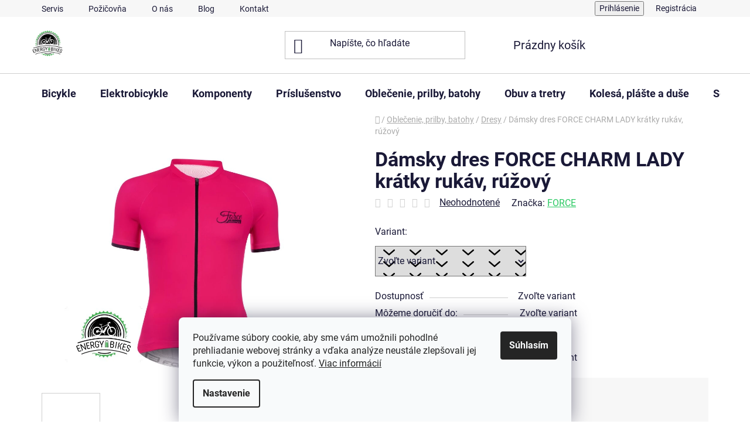

--- FILE ---
content_type: text/html; charset=utf-8
request_url: https://www.energybikes.sk/dresy/damsky-dres-force-charm-lady-kratky-rukav--ruzovy/
body_size: 37957
content:
<!doctype html><html lang="sk" dir="ltr" class="header-background-light external-fonts-loaded"><head><meta charset="utf-8" /><meta name="viewport" content="width=device-width,initial-scale=1" /><title>Dámsky dres FORCE CHARM LADY krátky rukáv, rúžový - ENERGYBIKES</title><link rel="preconnect" href="https://cdn.myshoptet.com" /><link rel="dns-prefetch" href="https://cdn.myshoptet.com" /><link rel="preload" href="https://cdn.myshoptet.com/prj/dist/master/cms/libs/jquery/jquery-1.11.3.min.js" as="script" /><link href="https://cdn.myshoptet.com/prj/dist/master/cms/templates/frontend_templates/shared/css/font-face/roboto.css" rel="stylesheet"><link href="https://cdn.myshoptet.com/prj/dist/master/shop/dist/font-shoptet-13.css.3c47e30adfa2e9e2683b.css" rel="stylesheet"><script>
dataLayer = [];
dataLayer.push({'shoptet' : {
    "pageId": 1051,
    "pageType": "productDetail",
    "currency": "EUR",
    "currencyInfo": {
        "decimalSeparator": ",",
        "exchangeRate": 1,
        "priceDecimalPlaces": 2,
        "symbol": "\u20ac",
        "symbolLeft": 1,
        "thousandSeparator": " "
    },
    "language": "sk",
    "projectId": 515227,
    "product": {
        "id": 4098,
        "guid": "bac4db0c-63db-11ee-841d-664bf65c3b8e",
        "hasVariants": true,
        "codes": [
            {
                "code": "90013441-L"
            },
            {
                "code": "90013441-M"
            },
            {
                "code": "90013441-S"
            },
            {
                "code": "90013441-XS"
            }
        ],
        "name": "D\u00e1msky dres FORCE CHARM LADY kr\u00e1tky ruk\u00e1v, r\u00fa\u017eov\u00fd",
        "appendix": "",
        "weight": "1",
        "manufacturer": "FORCE",
        "manufacturerGuid": "1EF533494BC6676A8F9BDA0BA3DED3EE",
        "currentCategory": "Oble\u010denie, prilby, batohy | Dresy",
        "currentCategoryGuid": "8aa64ca1-117e-11ed-adb3-246e96436e9c",
        "defaultCategory": "Oble\u010denie, prilby, batohy | Dresy",
        "defaultCategoryGuid": "8aa64ca1-117e-11ed-adb3-246e96436e9c",
        "currency": "EUR",
        "priceWithVatMin": 21.899999999999999,
        "priceWithVatMax": 25.899999999999999
    },
    "stocks": [
        {
            "id": 10,
            "title": "Predaj\u0148a KOSTOLI\u0160TE",
            "isDeliveryPoint": 1,
            "visibleOnEshop": 1
        },
        {
            "id": "ext",
            "title": "Sklad",
            "isDeliveryPoint": 0,
            "visibleOnEshop": 1
        }
    ],
    "cartInfo": {
        "id": null,
        "freeShipping": false,
        "freeShippingFrom": 0,
        "leftToFreeGift": {
            "formattedPrice": "\u20ac100",
            "priceLeft": 100
        },
        "freeGift": false,
        "leftToFreeShipping": {
            "priceLeft": 0,
            "dependOnRegion": 0,
            "formattedPrice": "\u20ac0"
        },
        "discountCoupon": [],
        "getNoBillingShippingPrice": {
            "withoutVat": 0,
            "vat": 0,
            "withVat": 0
        },
        "cartItems": [],
        "taxMode": "ORDINARY"
    },
    "cart": [],
    "customer": {
        "priceRatio": 1,
        "priceListId": 1,
        "groupId": null,
        "registered": false,
        "mainAccount": false
    }
}});
dataLayer.push({'cookie_consent' : {
    "marketing": "denied",
    "analytics": "denied"
}});
document.addEventListener('DOMContentLoaded', function() {
    shoptet.consent.onAccept(function(agreements) {
        if (agreements.length == 0) {
            return;
        }
        dataLayer.push({
            'cookie_consent' : {
                'marketing' : (agreements.includes(shoptet.config.cookiesConsentOptPersonalisation)
                    ? 'granted' : 'denied'),
                'analytics': (agreements.includes(shoptet.config.cookiesConsentOptAnalytics)
                    ? 'granted' : 'denied')
            },
            'event': 'cookie_consent'
        });
    });
});
</script>

<!-- Google Tag Manager -->
<script>(function(w,d,s,l,i){w[l]=w[l]||[];w[l].push({'gtm.start':
new Date().getTime(),event:'gtm.js'});var f=d.getElementsByTagName(s)[0],
j=d.createElement(s),dl=l!='dataLayer'?'&l='+l:'';j.async=true;j.src=
'https://www.googletagmanager.com/gtm.js?id='+i+dl;f.parentNode.insertBefore(j,f);
})(window,document,'script','dataLayer','GTM-M66KL89');</script>
<!-- End Google Tag Manager -->

<meta property="og:type" content="website"><meta property="og:site_name" content="energybikes.sk"><meta property="og:url" content="https://www.energybikes.sk/dresy/damsky-dres-force-charm-lady-kratky-rukav--ruzovy/"><meta property="og:title" content="Dámsky dres FORCE CHARM LADY krátky rukáv, rúžový - ENERGYBIKES"><meta name="author" content="ENERGYBIKES"><meta name="web_author" content="Shoptet.sk"><meta name="dcterms.rightsHolder" content="www.energybikes.sk"><meta name="robots" content="index,follow"><meta property="og:image" content="https://cdn.myshoptet.com/usr/www.energybikes.sk/user/shop/big/4098_damsky-dres-force-charm-lady-kratky-rukav--ruzovy.jpg?65bd910e"><meta property="og:description" content="Špecializujeme sa na predaj a servis elektrobicyklov, bicyklov a kompletného príslušenstva pre cyklistov. Spokojnosť našich zákazníkov je na 1. mieste. To sme my ENERGYBIKES"><meta name="description" content="Špecializujeme sa na predaj a servis elektrobicyklov, bicyklov a kompletného príslušenstva pre cyklistov. Spokojnosť našich zákazníkov je na 1. mieste. To sme my ENERGYBIKES"><meta name="google-site-verification" content="660852891"><meta property="product:price:amount" content="21.9"><meta property="product:price:currency" content="EUR"><style>:root {--color-primary: #2AC962;--color-primary-h: 141;--color-primary-s: 65%;--color-primary-l: 48%;--color-primary-hover: #36FC7B;--color-primary-hover-h: 141;--color-primary-hover-s: 97%;--color-primary-hover-l: 60%;--color-secondary: #2AC962;--color-secondary-h: 141;--color-secondary-s: 65%;--color-secondary-l: 48%;--color-secondary-hover: #36FC7B;--color-secondary-hover-h: 141;--color-secondary-hover-s: 97%;--color-secondary-hover-l: 60%;--color-tertiary: #1a1937;--color-tertiary-h: 242;--color-tertiary-s: 38%;--color-tertiary-l: 16%;--color-tertiary-hover: #000000;--color-tertiary-hover-h: 0;--color-tertiary-hover-s: 0%;--color-tertiary-hover-l: 0%;--color-header-background: #ffffff;--template-font: "Roboto";--template-headings-font: "Roboto";--header-background-url: none;--cookies-notice-background: #F8FAFB;--cookies-notice-color: #252525;--cookies-notice-button-hover: #27263f;--cookies-notice-link-hover: #3b3a5f;--templates-update-management-preview-mode-content: "Náhľad aktualizácií šablóny je aktívny pre váš prehliadač."}</style>
    
    <link href="https://cdn.myshoptet.com/prj/dist/master/shop/dist/main-13.less.fdb02770e668ba5a70b5.css" rel="stylesheet" />
            <link href="https://cdn.myshoptet.com/prj/dist/master/shop/dist/mobile-header-v1-13.less.629f2f48911e67d0188c.css" rel="stylesheet" />
    
    <script>var shoptet = shoptet || {};</script>
    <script src="https://cdn.myshoptet.com/prj/dist/master/shop/dist/main-3g-header.js.05f199e7fd2450312de2.js"></script>
<!-- User include --><!-- api 666(313) html code header -->
<script async importance="high" src="https://download.databreakers.com/clients/shoptet_energybikes_s_515227/booster_v2.js"></script>
<!-- service 1228(847) html code header -->
<link 
rel="stylesheet" 
href="https://cdn.myshoptet.com/usr/dmartini.myshoptet.com/user/documents/upload/dmartini/shop_rating/shop_rating.min.css?140"
data-author="Dominik Martini" 
data-author-web="dmartini.cz">
<!-- service 1602(1192) html code header -->
<style>
:root {
  --shk5-box-background: #f3f7d8;
  --shk5-box-border-c: #c7db24;
  --shk5-box-title-c: #596400;
  --shk5-row-border-c: #9db00266;
  --shk5-text-stock: #9db002;
  --shk5-text-stock-empty: #fb0700;
}

.shkDetailStock {
  background-color: var(--shk5-box-background);
  border: 1px solid var(--shk5-box-border-c);
  padding: 10px 20px;
  color: var(--shk5-text-stock);
  margin-bottom: 16px;
  width: 100%;
}
.shkDetailStock__title {
  font-weight: 700;
  text-transform: uppercase;
  font-size: 16px;
  padding-bottom: 10px;
  display: block;
  color: var(--shk5-box-title-c);
}
.shkDetailStock__row.shkDetailStock__row--warehouse {
	display: flex;
  font-size: 15px;
  padding-bottom: 3px;
  margin-bottom: 4px;
  border-bottom: 1px dashed var(--shk5-row-border-c);
  justify-content: space-between;
}
.shkDetailStock__row.shkDetailStock__row--warehouse:hover {
  font-weight: 700;
  border-bottom: 1px solid;
}
.shkDetailStock__col:nth-of-type(2) {
    font-weight: 700;
    padding-left: 10px;
    white-space: nowrap;
}
.shkDetailStock__row.shkDetailStock__row--warehouse:hover .shkDetailStock__col:nth-of-type(2) {
    font-weight: 800;
}
.shkDetailStock__row.shkDetailStock__row--warehouse.shkDetailStock__row--stockEmpty {
	color: var(--shk5-text-stock-empty);
}
.shkDetailStock__row.shkDetailStock__row--warehouse:last-of-type,
.shkDetailStock__row.shkDetailStock__row--warehouse:last-of-type:hover {
	border-bottom: none;
}

.template-14 .shkDetailStock {
	border-radius: 8px;
}
.template-12 .shkDetailStock {
	margin-top: -1px;
}
.template-09 .shkDetailStock {
	width: 100%;
}
.template-05 .shkDetailStock {
  margin-bottom: 0;
  margin-top: 10px;
}
@media only screen and (max-width: 40.063em) {
  .template-05 .shkDetailStock {
    margin-bottom: 6px;
  }
}
.template-04 .shkDetailStock {
	margin-bottom: 6px;
}
.template-04 .shkDetailStock__row.shkDetailStock__row--warehouse {
	font-size: 14px;
	padding-bottom: 5px;
  margin-bottom: 6px;
}

.fix-detail-header .shkDetailStock {
	display: none;
}

/* Vlastní řazení prodejen */
.shkDetailStock--customOrder {
    display: flex;
    flex-direction: column;
}
.shkDetailStock--customOrder .shkDetailStock__row.shkDetailStock__row--warehouse {
    border-bottom: 1px dashed var(--shk5-row-border-c);
}
.shkDetailStock--customOrder .shkDetailStock__row.shkDetailStock__row--warehouse:hover {
        border-bottom: 1px solid;
}
.shkDetailStock--customOrder .shkDetailStock__row--warehouse.shkDetailStock__row--isLast,
.shkDetailStock--customOrder .shkDetailStock__row--warehouse.shkDetailStock__row--isLast:hover {
    border-bottom: none;
}

/* Vlastní popisky k prodejnám */
.shkDetailStock__customDesc {
    display: block;
    font-size: 13px;
}

/* Dodatečná optimalizace pro merkur */
@media screen and (max-width: 767px) {
    .paxio-merkur .shkDetailStock {
      margin-top: 10px;
    }
}
@media screen and (max-width: 479px) {
    .paxio-merkur .p-detail .add-to-cart .quantity {
      position: inherit;
      bottom: 0;
    }
}
</style>
<!-- project html code header -->
<meta name="facebook-domain-verification" content="09c8md2u3xcc8cep89xb9zb0drwan6" />
<link rel="stylesheet" href="https://cdnjs.cloudflare.com/ajax/libs/font-awesome/6.3.0/css/all.min.css">
<link rel="stylesheet" href="https://cdn.myshoptet.com/usr/www.energybikes.sk/user/documents/user/documents/style.css?v=1.0.8"  />

<style>
.plus-gallery-item {
	border-style: hidden;
}

@media screen and (max-width: 480px) {
    .radio-wrapper input[type=radio]+label {
        flex-wrap: nowrap;
    }
    
    .shipping-billing-name {
				font-size: 14px;
    		font-weight: 500;
		}
}

/*black friday akcia použitý class posledný kus*/
.flag.flag-posledny-kus {
	color: #fff;
	font-weight: 400;
  text-align: center;
  font-size: 10px;
  letter-spacing: 1.3px;
	padding: 8px 8px 8px 8px;
}

</style>

<style>
.welcome h1 {
	text-align: center;
}

.welcome .wrapper {
    display: flex;
    flex-direction: row;
    justify-content: center;
    align-items: center;
    max-height: 631px;
    margin-bottom: 50px;
}

.welcome .wrapper img {
    width: 50%;
    max-height: 631px;
    border-radius: 0px;
    height: 631px;
    object-fit: cover;
}

.welcome .wrapper .right-section {
    background: #2AC962;
    border-radius: 0px;
    align-self: stretch;
    display: flex;
    flex-direction: column;
    justify-content: center;
    padding: 0 110px;
    height: 631px;
    font-size: 18px;
    font-weight: 400;
    color: #fff;
}

.welcome .wrapper .right-section .button {
    border: 2px solid #1a1937;
    padding: 18px 32px;
    max-width: fit-content;
    text-align: center;
    letter-spacing: 0.02em;
    text-transform: uppercase;
    color: #1a1937;
    flex-grow: 0;
    text-decoration: none;
    font-size: 14px;
    line-height: 1;
    transition: all .4s;
}

.welcome .wrapper .right-section .button:hover {
    background-color: #1a1937;
    color: #fff;
}

@media (max-width: 1200px){
	.welcome .wrapper {
    	flex-direction: column;
    	max-height: 100%;
	}
}

@media (max-width: 450px){
  .welcome .wrapper {
      max-height: 100% !important;
  }
}

@media (max-width: 1200px){
  .welcome .wrapper img {
      width: 100%;
  }
}

@media (max-width: 450px){
  .welcome .wrapper img {
      max-height: 240px;
  }
}

@media (max-width: 1200px){
  .welcome .wrapper .right-section {
      width: 100%;
      padding: 25px;
      height: auto;
  }
}
</style>

<style>
/*Zmení farbu ohraničenia podkategórie na stránke kategórie*/
.subcategories.with-image li {
		border: 1px solid #CCCCCC;
    border-radius: 5px;
}

/*Úprava baneru konkurenčných výhod*/
.benefitBanner__item {
		border: 1px solid #CCCCCC;
    border-radius: 5px;
    padding-left: 15px;
    padding-top: 10px;
    padding-bottom: 10px;
}

@media (min-width: 992px) { 
  .benefitBanner__item {
      flex: 1 1 20%;
      margin-right: 15px;
  }
}

@media (min-width: 1200px) {
  .multiple-columns-body .benefitBanner__item {
      flex: 1 1 20%;
  }
}
</style>

<style>
.description-inner {
	flex-wrap: nowrap;
}
</style>

<style>
/*Upravuje tabuľku parametrov v podrobnom popise*/
.paramtable td {
	padding: 10px;
  text-align: left;
  border-bottom: 1px solid #ddd;
  overflow-x: auto;
  overflow-y: auto;
}

.paramtable tr:hover {
	background-color: #f2f2f2
}
/*Upravuje tabuľku veľkosti v podrobnom popise*/
.sizetable th {
  padding: 15px;
}

.sizetable td {
	padding: 10px;
  text-align: center;
  overflow-x: auto;
  overflow-y: auto;
  border-bottom: 1px solid #ddd;
}

.sizetable tr:hover {
	background-color: #f2f2f2
}
</style>

<style>
.surcharge-label {
	font-weight: bold;
}
</style>
<!-- /User include --><link rel="shortcut icon" href="/favicon.ico" type="image/x-icon" /><link rel="canonical" href="https://www.energybikes.sk/dresy/damsky-dres-force-charm-lady-kratky-rukav--ruzovy/" />    <script>
        var _hwq = _hwq || [];
        _hwq.push(['setKey', '24AEA47F4A45CBCAEDE5D17E238F0417']);
        _hwq.push(['setTopPos', '150']);
        _hwq.push(['showWidget', '21']);
        (function() {
            var ho = document.createElement('script');
            ho.src = 'https://sk.im9.cz/direct/i/gjs.php?n=wdgt&sak=24AEA47F4A45CBCAEDE5D17E238F0417';
            var s = document.getElementsByTagName('script')[0]; s.parentNode.insertBefore(ho, s);
        })();
    </script>
    <!-- Global site tag (gtag.js) - Google Analytics -->
    <script async src="https://www.googletagmanager.com/gtag/js?id=17853987166"></script>
    <script>
        
        window.dataLayer = window.dataLayer || [];
        function gtag(){dataLayer.push(arguments);}
        

                    console.debug('default consent data');

            gtag('consent', 'default', {"ad_storage":"denied","analytics_storage":"denied","ad_user_data":"denied","ad_personalization":"denied","wait_for_update":500});
            dataLayer.push({
                'event': 'default_consent'
            });
        
        gtag('js', new Date());

        
                gtag('config', 'G-ZT2F76CEHP', {"groups":"GA4","send_page_view":false,"content_group":"productDetail","currency":"EUR","page_language":"sk"});
        
                gtag('config', 'AW-669958153', {"allow_enhanced_conversions":true});
        
                gtag('config', 'AW-17853987166', {"allow_enhanced_conversions":true});
        
        
        
        
                    gtag('event', 'page_view', {"send_to":"GA4","page_language":"sk","content_group":"productDetail","currency":"EUR"});
        
                gtag('set', 'currency', 'EUR');

        gtag('event', 'view_item', {
            "send_to": "UA",
            "items": [
                {
                    "id": "90013441-M",
                    "name": "D\u00e1msky dres FORCE CHARM LADY kr\u00e1tky ruk\u00e1v, r\u00fa\u017eov\u00fd",
                    "category": "Oble\u010denie, prilby, batohy \/ Dresy",
                                        "brand": "FORCE",
                                                            "variant": "Ve\u013ekos\u0165: M",
                                        "price": 17.8
                }
            ]
        });
        
        
        
        
        
                    gtag('event', 'view_item', {"send_to":"GA4","page_language":"sk","content_group":"productDetail","value":17.800000000000001,"currency":"EUR","items":[{"item_id":"90013441-M","item_name":"D\u00e1msky dres FORCE CHARM LADY kr\u00e1tky ruk\u00e1v, r\u00fa\u017eov\u00fd","item_brand":"FORCE","item_category":"Oble\u010denie, prilby, batohy","item_category2":"Dresy","item_variant":"90013441-M~Ve\u013ekos\u0165: M","price":17.800000000000001,"quantity":1,"index":0}]});
        
        
        
        
        
        
        
        document.addEventListener('DOMContentLoaded', function() {
            if (typeof shoptet.tracking !== 'undefined') {
                for (var id in shoptet.tracking.bannersList) {
                    gtag('event', 'view_promotion', {
                        "send_to": "UA",
                        "promotions": [
                            {
                                "id": shoptet.tracking.bannersList[id].id,
                                "name": shoptet.tracking.bannersList[id].name,
                                "position": shoptet.tracking.bannersList[id].position
                            }
                        ]
                    });
                }
            }

            shoptet.consent.onAccept(function(agreements) {
                if (agreements.length !== 0) {
                    console.debug('gtag consent accept');
                    var gtagConsentPayload =  {
                        'ad_storage': agreements.includes(shoptet.config.cookiesConsentOptPersonalisation)
                            ? 'granted' : 'denied',
                        'analytics_storage': agreements.includes(shoptet.config.cookiesConsentOptAnalytics)
                            ? 'granted' : 'denied',
                                                                                                'ad_user_data': agreements.includes(shoptet.config.cookiesConsentOptPersonalisation)
                            ? 'granted' : 'denied',
                        'ad_personalization': agreements.includes(shoptet.config.cookiesConsentOptPersonalisation)
                            ? 'granted' : 'denied',
                        };
                    console.debug('update consent data', gtagConsentPayload);
                    gtag('consent', 'update', gtagConsentPayload);
                    dataLayer.push(
                        { 'event': 'update_consent' }
                    );
                }
            });
        });
    </script>
<script>
    (function(t, r, a, c, k, i, n, g) { t['ROIDataObject'] = k;
    t[k]=t[k]||function(){ (t[k].q=t[k].q||[]).push(arguments) },t[k].c=i;n=r.createElement(a),
    g=r.getElementsByTagName(a)[0];n.async=1;n.src=c;g.parentNode.insertBefore(n,g)
    })(window, document, 'script', '//www.heureka.sk/ocm/sdk.js?source=shoptet&version=2&page=product_detail', 'heureka', 'sk');

    heureka('set_user_consent', 0);
</script>
</head><body class="desktop id-1051 in-dresy template-13 type-product type-detail one-column-body columns-mobile-2 columns-3 smart-labels-active ums_forms_redesign--off ums_a11y_category_page--on ums_discussion_rating_forms--off ums_flags_display_unification--on ums_a11y_login--on mobile-header-version-1"><noscript>
    <style>
        #header {
            padding-top: 0;
            position: relative !important;
            top: 0;
        }
        .header-navigation {
            position: relative !important;
        }
        .overall-wrapper {
            margin: 0 !important;
        }
        body:not(.ready) {
            visibility: visible !important;
        }
    </style>
    <div class="no-javascript">
        <div class="no-javascript__title">Musíte zmeniť nastavenie vášho prehliadača</div>
        <div class="no-javascript__text">Pozrite sa na: <a href="https://www.google.com/support/bin/answer.py?answer=23852">Ako povoliť JavaScript vo vašom prehliadači</a>.</div>
        <div class="no-javascript__text">Ak používate software na blokovanie reklám, možno bude potrebné, aby ste povolili JavaScript z tejto stránky.</div>
        <div class="no-javascript__text">Ďakujeme.</div>
    </div>
</noscript>

        <div id="fb-root"></div>
        <script>
            window.fbAsyncInit = function() {
                FB.init({
//                    appId            : 'your-app-id',
                    autoLogAppEvents : true,
                    xfbml            : true,
                    version          : 'v19.0'
                });
            };
        </script>
        <script async defer crossorigin="anonymous" src="https://connect.facebook.net/sk_SK/sdk.js"></script>
<!-- Google Tag Manager (noscript) -->
<noscript><iframe src="https://www.googletagmanager.com/ns.html?id=GTM-M66KL89"
height="0" width="0" style="display:none;visibility:hidden"></iframe></noscript>
<!-- End Google Tag Manager (noscript) -->

    <div class="siteCookies siteCookies--bottom siteCookies--light js-siteCookies" role="dialog" data-testid="cookiesPopup" data-nosnippet>
        <div class="siteCookies__form">
            <div class="siteCookies__content">
                <div class="siteCookies__text">
                    Používame súbory cookie, aby sme vám umožnili pohodlné prehliadanie webovej stránky a vďaka analýze neustále zlepšovali jej funkcie, výkon a použiteľnosť. <a href="/podmienky-ochrany-osobnych-udajov/" target="_blank" rel="noopener noreferrer">Viac informácií</a>
                </div>
                <p class="siteCookies__links">
                    <button class="siteCookies__link js-cookies-settings" aria-label="Nastavenia cookies" data-testid="cookiesSettings">Nastavenie</button>
                </p>
            </div>
            <div class="siteCookies__buttonWrap">
                                <button class="siteCookies__button js-cookiesConsentSubmit" value="all" aria-label="Prijať cookies" data-testid="buttonCookiesAccept">Súhlasím</button>
            </div>
        </div>
        <script>
            document.addEventListener("DOMContentLoaded", () => {
                const siteCookies = document.querySelector('.js-siteCookies');
                document.addEventListener("scroll", shoptet.common.throttle(() => {
                    const st = document.documentElement.scrollTop;
                    if (st > 1) {
                        siteCookies.classList.add('siteCookies--scrolled');
                    } else {
                        siteCookies.classList.remove('siteCookies--scrolled');
                    }
                }, 100));
            });
        </script>
    </div>
<a href="#content" class="skip-link sr-only">Prejsť na obsah</a><div class="overall-wrapper"><div class="user-action"><div class="container">
    <div class="user-action-in">
                    <div id="login" class="user-action-login popup-widget login-widget" role="dialog" aria-labelledby="loginHeading">
        <div class="popup-widget-inner">
                            <h2 id="loginHeading">Prihlásenie k vášmu účtu</h2><div id="customerLogin"><form action="/action/Customer/Login/" method="post" id="formLoginIncluded" class="csrf-enabled formLogin" data-testid="formLogin"><input type="hidden" name="referer" value="" /><div class="form-group"><div class="input-wrapper email js-validated-element-wrapper no-label"><input type="email" name="email" class="form-control" autofocus placeholder="E-mailová adresa (napr. jan@novak.sk)" data-testid="inputEmail" autocomplete="email" required /></div></div><div class="form-group"><div class="input-wrapper password js-validated-element-wrapper no-label"><input type="password" name="password" class="form-control" placeholder="Heslo" data-testid="inputPassword" autocomplete="current-password" required /><span class="no-display">Nemôžete vyplniť toto pole</span><input type="text" name="surname" value="" class="no-display" /></div></div><div class="form-group"><div class="login-wrapper"><button type="submit" class="btn btn-secondary btn-text btn-login" data-testid="buttonSubmit">Prihlásiť sa</button><div class="password-helper"><a href="/registracia/" data-testid="signup" rel="nofollow">Nová registrácia</a><a href="/klient/zabudnute-heslo/" rel="nofollow">Zabudnuté heslo</a></div></div></div><div class="social-login-buttons"><div class="social-login-buttons-divider"><span>alebo</span></div><div class="form-group"><a href="/action/Social/login/?provider=Facebook" class="login-btn facebook" rel="nofollow"><span class="login-facebook-icon"></span><strong>Prihlásiť sa cez Facebook</strong></a></div><div class="form-group"><a href="/action/Social/login/?provider=Google" class="login-btn google" rel="nofollow"><span class="login-google-icon"></span><strong>Prihlásiť sa cez Google</strong></a></div></div></form>
</div>                    </div>
    </div>

                <div id="cart-widget" class="user-action-cart popup-widget cart-widget loader-wrapper" data-testid="popupCartWidget" role="dialog" aria-hidden="true">
            <div class="popup-widget-inner cart-widget-inner place-cart-here">
                <div class="loader-overlay">
                    <div class="loader"></div>
                </div>
            </div>
        </div>
    </div>
</div>
</div><div class="top-navigation-bar" data-testid="topNavigationBar">

    <div class="container">

                            <div class="top-navigation-menu">
                <ul class="top-navigation-bar-menu">
                                            <li class="top-navigation-menu-item-781">
                            <a href="/servis-elektrobicyklov-a-bicyklov/" title="Servis">Servis</a>
                        </li>
                                            <li class="top-navigation-menu-item-784">
                            <a href="/pozicovna-elektrobicyklov/" title="Požičovňa elektrobicyklov">Požičovňa</a>
                        </li>
                                            <li class="top-navigation-menu-item-790">
                            <a href="/o-nas/" title="O nás">O nás</a>
                        </li>
                                            <li class="top-navigation-menu-item-1126">
                            <a href="/blog/" title="BLOG">Blog</a>
                        </li>
                                            <li class="top-navigation-menu-item-29">
                            <a href="/kontakt/" title="Kontakt">Kontakt</a>
                        </li>
                                    </ul>
                <div class="top-navigation-menu-trigger">Viac</div>
                <ul class="top-navigation-bar-menu-helper"></ul>
            </div>
        
        <div class="top-navigation-tools">
                        <button class="top-nav-button top-nav-button-login toggle-window" type="button" data-target="login" aria-haspopup="dialog" aria-controls="login" aria-expanded="false" data-testid="signin"><span>Prihlásenie</span></button>
    <a href="/registracia/" class="top-nav-button top-nav-button-register" data-testid="headerSignup">Registrácia</a>
        </div>

    </div>

</div>
<header id="header">
        <div class="header-top">
            <div class="container navigation-wrapper header-top-wrapper">
                <div class="site-name"><a href="/" data-testid="linkWebsiteLogo"><img src="https://cdn.myshoptet.com/usr/www.energybikes.sk/user/logos/energybikes1.jpg" alt="ENERGYBIKES" fetchpriority="low" /></a></div>                <div class="search" itemscope itemtype="https://schema.org/WebSite">
                    <meta itemprop="headline" content="Dresy"/><meta itemprop="url" content="https://www.energybikes.sk"/><meta itemprop="text" content="Špecializujeme sa na predaj a servis elektrobicyklov, bicyklov a kompletného príslušenstva pre cyklistov. Spokojnosť našich zákazníkov je na 1. mieste. To sme my ENERGYBIKES"/>                    <form action="/action/ProductSearch/prepareString/" method="post"
    id="formSearchForm" class="search-form compact-form js-search-main"
    itemprop="potentialAction" itemscope itemtype="https://schema.org/SearchAction" data-testid="searchForm">
    <fieldset>
        <meta itemprop="target"
            content="https://www.energybikes.sk/vyhladavanie/?string={string}"/>
        <input type="hidden" name="language" value="sk"/>
        
            
    <span class="search-input-icon" aria-hidden="true"></span>

<input
    type="search"
    name="string"
        class="query-input form-control search-input js-search-input"
    placeholder="Napíšte, čo hľadáte"
    autocomplete="off"
    required
    itemprop="query-input"
    aria-label="Vyhľadávanie"
    data-testid="searchInput"
>
            <button type="submit" class="btn btn-default search-button" data-testid="searchBtn">Hľadať</button>
        
    </fieldset>
</form>
                </div>
                <div class="navigation-buttons">
                    <a href="#" class="toggle-window" data-target="search" data-testid="linkSearchIcon"><span class="sr-only">Hľadať</span></a>
                        
    <a href="/kosik/" class="btn btn-icon toggle-window cart-count" data-target="cart" data-hover="true" data-redirect="true" data-testid="headerCart" rel="nofollow" aria-haspopup="dialog" aria-expanded="false" aria-controls="cart-widget">
        
                <span class="sr-only">Nákupný košík</span>
        
            <span class="cart-price visible-lg-inline-block" data-testid="headerCartPrice">
                                    Prázdny košík                            </span>
        
    
            </a>
                    <a href="#" class="toggle-window" data-target="navigation" data-testid="hamburgerMenu"></a>
                </div>
            </div>
        </div>
        <div class="header-bottom">
            <div class="container navigation-wrapper header-bottom-wrapper js-navigation-container">
                <nav id="navigation" aria-label="Hlavné menu" data-collapsible="true"><div class="navigation-in menu"><ul class="menu-level-1" role="menubar" data-testid="headerMenuItems"><li class="menu-item-706 ext" role="none"><a href="/bicykle/" data-testid="headerMenuItem" role="menuitem" aria-haspopup="true" aria-expanded="false"><b>Bicykle</b><span class="submenu-arrow"></span></a><ul class="menu-level-2" aria-label="Bicykle" tabindex="-1" role="menu"><li class="menu-item-712 has-third-level" role="none"><a href="/horske-bicykle/" class="menu-image" data-testid="headerMenuItem" tabindex="-1" aria-hidden="true"><img src="data:image/svg+xml,%3Csvg%20width%3D%22140%22%20height%3D%22100%22%20xmlns%3D%22http%3A%2F%2Fwww.w3.org%2F2000%2Fsvg%22%3E%3C%2Fsvg%3E" alt="" aria-hidden="true" width="140" height="100"  data-src="https://cdn.myshoptet.com/usr/www.energybikes.sk/user/categories/thumb/bicykle.jpg" fetchpriority="low" /></a><div><a href="/horske-bicykle/" data-testid="headerMenuItem" role="menuitem"><span>Horské bicykle</span></a>
                                                    <ul class="menu-level-3" role="menu">
                                                                    <li class="menu-item-799" role="none">
                                        <a href="/horske-bicykle-s-pevnym-ramom/" data-testid="headerMenuItem" role="menuitem">
                                            S pevným rámom</a>,                                    </li>
                                                                    <li class="menu-item-802" role="none">
                                        <a href="/horske-bicykle-celoodpruzene/" data-testid="headerMenuItem" role="menuitem">
                                            Celoodpružené</a>,                                    </li>
                                                                    <li class="menu-item-805" role="none">
                                        <a href="/horske-bicykle-damske/" data-testid="headerMenuItem" role="menuitem">
                                            Dámske</a>                                    </li>
                                                            </ul>
                        </div></li><li class="menu-item-715 has-third-level" role="none"><a href="/krosove-bicykle/" class="menu-image" data-testid="headerMenuItem" tabindex="-1" aria-hidden="true"><img src="data:image/svg+xml,%3Csvg%20width%3D%22140%22%20height%3D%22100%22%20xmlns%3D%22http%3A%2F%2Fwww.w3.org%2F2000%2Fsvg%22%3E%3C%2Fsvg%3E" alt="" aria-hidden="true" width="140" height="100"  data-src="https://cdn.myshoptet.com/usr/www.energybikes.sk/user/categories/thumb/square-cross-essential1w.jpg" fetchpriority="low" /></a><div><a href="/krosove-bicykle/" data-testid="headerMenuItem" role="menuitem"><span>Krosové bicykle</span></a>
                                                    <ul class="menu-level-3" role="menu">
                                                                    <li class="menu-item-808" role="none">
                                        <a href="/krosove-bicykle-panske/" data-testid="headerMenuItem" role="menuitem">
                                            Pánske</a>,                                    </li>
                                                                    <li class="menu-item-811" role="none">
                                        <a href="/krosove-bicykle-damske/" data-testid="headerMenuItem" role="menuitem">
                                            Dámske</a>                                    </li>
                                                            </ul>
                        </div></li><li class="menu-item-718 has-third-level" role="none"><a href="/trekingove-bicykle/" class="menu-image" data-testid="headerMenuItem" tabindex="-1" aria-hidden="true"><img src="data:image/svg+xml,%3Csvg%20width%3D%22140%22%20height%3D%22100%22%20xmlns%3D%22http%3A%2F%2Fwww.w3.org%2F2000%2Fsvg%22%3E%3C%2Fsvg%3E" alt="" aria-hidden="true" width="140" height="100"  data-src="https://cdn.myshoptet.com/usr/www.energybikes.sk/user/categories/thumb/square-trekking-essential.jpg" fetchpriority="low" /></a><div><a href="/trekingove-bicykle/" data-testid="headerMenuItem" role="menuitem"><span>Trekingové bicykle</span></a>
                                                    <ul class="menu-level-3" role="menu">
                                                                    <li class="menu-item-814" role="none">
                                        <a href="/trekingove-bicykle-panske/" data-testid="headerMenuItem" role="menuitem">
                                            Pánske</a>,                                    </li>
                                                                    <li class="menu-item-817" role="none">
                                        <a href="/trekingove-bicykle-damske/" data-testid="headerMenuItem" role="menuitem">
                                            Dámske</a>                                    </li>
                                                            </ul>
                        </div></li></ul></li>
<li class="menu-item-709 ext" role="none"><a href="/elektrobicykle/" data-testid="headerMenuItem" role="menuitem" aria-haspopup="true" aria-expanded="false"><b>Elektrobicykle</b><span class="submenu-arrow"></span></a><ul class="menu-level-2" aria-label="Elektrobicykle" tabindex="-1" role="menu"><li class="menu-item-730 has-third-level" role="none"><a href="/horske-elektrobicykle/" class="menu-image" data-testid="headerMenuItem" tabindex="-1" aria-hidden="true"><img src="data:image/svg+xml,%3Csvg%20width%3D%22140%22%20height%3D%22100%22%20xmlns%3D%22http%3A%2F%2Fwww.w3.org%2F2000%2Fsvg%22%3E%3C%2Fsvg%3E" alt="" aria-hidden="true" width="140" height="100"  data-src="https://cdn.myshoptet.com/usr/www.energybikes.sk/user/categories/thumb/ebike.jpg" fetchpriority="low" /></a><div><a href="/horske-elektrobicykle/" data-testid="headerMenuItem" role="menuitem"><span>Horské elektrobicykle</span></a>
                                                    <ul class="menu-level-3" role="menu">
                                                                    <li class="menu-item-748" role="none">
                                        <a href="/horske-elektrobicykle-s-pevnym-ramom/" data-testid="headerMenuItem" role="menuitem">
                                            S pevným rámom</a>,                                    </li>
                                                                    <li class="menu-item-745" role="none">
                                        <a href="/horske-elektrobicykle-celoodpruzene/" data-testid="headerMenuItem" role="menuitem">
                                            Celoodpružené</a>,                                    </li>
                                                                    <li class="menu-item-751" role="none">
                                        <a href="/horske-elektrobicykle-damske/" data-testid="headerMenuItem" role="menuitem">
                                            Dámske</a>                                    </li>
                                                            </ul>
                        </div></li><li class="menu-item-736 has-third-level" role="none"><a href="/krosove-elektrobicykle/" class="menu-image" data-testid="headerMenuItem" tabindex="-1" aria-hidden="true"><img src="data:image/svg+xml,%3Csvg%20width%3D%22140%22%20height%3D%22100%22%20xmlns%3D%22http%3A%2F%2Fwww.w3.org%2F2000%2Fsvg%22%3E%3C%2Fsvg%3E" alt="" aria-hidden="true" width="140" height="100"  data-src="https://cdn.myshoptet.com/usr/www.energybikes.sk/user/categories/thumb/krosove.jpg" fetchpriority="low" /></a><div><a href="/krosove-elektrobicykle/" data-testid="headerMenuItem" role="menuitem"><span>Krosové elektrobicykle</span></a>
                                                    <ul class="menu-level-3" role="menu">
                                                                    <li class="menu-item-826" role="none">
                                        <a href="/krosove-elektrobicykle-panske/" data-testid="headerMenuItem" role="menuitem">
                                            Pánske</a>,                                    </li>
                                                                    <li class="menu-item-829" role="none">
                                        <a href="/krosove-elektrobicykle-damske/" data-testid="headerMenuItem" role="menuitem">
                                            Dámske</a>                                    </li>
                                                            </ul>
                        </div></li><li class="menu-item-733 has-third-level" role="none"><a href="/trekingove-elektrobicykle/" class="menu-image" data-testid="headerMenuItem" tabindex="-1" aria-hidden="true"><img src="data:image/svg+xml,%3Csvg%20width%3D%22140%22%20height%3D%22100%22%20xmlns%3D%22http%3A%2F%2Fwww.w3.org%2F2000%2Fsvg%22%3E%3C%2Fsvg%3E" alt="" aria-hidden="true" width="140" height="100"  data-src="https://cdn.myshoptet.com/usr/www.energybikes.sk/user/categories/thumb/trek.jpg" fetchpriority="low" /></a><div><a href="/trekingove-elektrobicykle/" data-testid="headerMenuItem" role="menuitem"><span>Trekingové elektrobicykle</span></a>
                                                    <ul class="menu-level-3" role="menu">
                                                                    <li class="menu-item-820" role="none">
                                        <a href="/trekingove-elektrobicykle-panske/" data-testid="headerMenuItem" role="menuitem">
                                            Pánske</a>,                                    </li>
                                                                    <li class="menu-item-823" role="none">
                                        <a href="/trekingove-elektrobicykle-damske/" data-testid="headerMenuItem" role="menuitem">
                                            Dámske</a>                                    </li>
                                                            </ul>
                        </div></li><li class="menu-item-739 has-third-level" role="none"><a href="/mestske-elektrobicykle/" class="menu-image" data-testid="headerMenuItem" tabindex="-1" aria-hidden="true"><img src="data:image/svg+xml,%3Csvg%20width%3D%22140%22%20height%3D%22100%22%20xmlns%3D%22http%3A%2F%2Fwww.w3.org%2F2000%2Fsvg%22%3E%3C%2Fsvg%3E" alt="" aria-hidden="true" width="140" height="100"  data-src="https://cdn.myshoptet.com/usr/www.energybikes.sk/user/categories/thumb/mestsk__.jpg" fetchpriority="low" /></a><div><a href="/mestske-elektrobicykle/" data-testid="headerMenuItem" role="menuitem"><span>Mestské elektrobicykle</span></a>
                                                    <ul class="menu-level-3" role="menu">
                                                                    <li class="menu-item-1234" role="none">
                                        <a href="/stredovy-motor/" data-testid="headerMenuItem" role="menuitem">
                                            Stredový motor</a>,                                    </li>
                                                                    <li class="menu-item-1237" role="none">
                                        <a href="/motor-v-naboji-kolesa/" data-testid="headerMenuItem" role="menuitem">
                                            Motor v náboji kolesa</a>                                    </li>
                                                            </ul>
                        </div></li><li class="menu-item-742" role="none"><a href="/detske-elektrobicykle/" class="menu-image" data-testid="headerMenuItem" tabindex="-1" aria-hidden="true"><img src="data:image/svg+xml,%3Csvg%20width%3D%22140%22%20height%3D%22100%22%20xmlns%3D%22http%3A%2F%2Fwww.w3.org%2F2000%2Fsvg%22%3E%3C%2Fsvg%3E" alt="" aria-hidden="true" width="140" height="100"  data-src="https://cdn.myshoptet.com/usr/www.energybikes.sk/user/categories/thumb/kidebike.jpg" fetchpriority="low" /></a><div><a href="/detske-elektrobicykle/" data-testid="headerMenuItem" role="menuitem"><span>Detské elektrobicykle</span></a>
                        </div></li><li class="menu-item-1225" role="none"><a href="/crussis-2026/" class="menu-image" data-testid="headerMenuItem" tabindex="-1" aria-hidden="true"><img src="data:image/svg+xml,%3Csvg%20width%3D%22140%22%20height%3D%22100%22%20xmlns%3D%22http%3A%2F%2Fwww.w3.org%2F2000%2Fsvg%22%3E%3C%2Fsvg%3E" alt="" aria-hidden="true" width="140" height="100"  data-src="https://cdn.myshoptet.com/usr/www.energybikes.sk/user/categories/thumb/new_891509.png" fetchpriority="low" /></a><div><a href="/crussis-2026/" data-testid="headerMenuItem" role="menuitem"><span>Nové modely CRUSSIS 2026</span></a>
                        </div></li></ul></li>
<li class="menu-item-754 ext" role="none"><a href="/komponenty/" data-testid="headerMenuItem" role="menuitem" aria-haspopup="true" aria-expanded="false"><b>Komponenty</b><span class="submenu-arrow"></span></a><ul class="menu-level-2" aria-label="Komponenty" tabindex="-1" role="menu"><li class="menu-item-760 has-third-level" role="none"><a href="/na-bicykle/" class="menu-image" data-testid="headerMenuItem" tabindex="-1" aria-hidden="true"><img src="data:image/svg+xml,%3Csvg%20width%3D%22140%22%20height%3D%22100%22%20xmlns%3D%22http%3A%2F%2Fwww.w3.org%2F2000%2Fsvg%22%3E%3C%2Fsvg%3E" alt="" aria-hidden="true" width="140" height="100"  data-src="https://cdn.myshoptet.com/usr/www.energybikes.sk/user/categories/thumb/komponenty-1.jpg" fetchpriority="low" /></a><div><a href="/na-bicykle/" data-testid="headerMenuItem" role="menuitem"><span>Na bicykle</span></a>
                                                    <ul class="menu-level-3" role="menu">
                                                                    <li class="menu-item-835" role="none">
                                        <a href="/komponenty-na-bicykle-brzdy/" data-testid="headerMenuItem" role="menuitem">
                                            Brzdy</a>,                                    </li>
                                                                    <li class="menu-item-841" role="none">
                                        <a href="/komponenty-na-bicykle-pedale/" data-testid="headerMenuItem" role="menuitem">
                                            Pedále</a>,                                    </li>
                                                                    <li class="menu-item-847" role="none">
                                        <a href="/komponenty-na-bicykle-prehadzovace/" data-testid="headerMenuItem" role="menuitem">
                                            Prehadzovače</a>,                                    </li>
                                                                    <li class="menu-item-850" role="none">
                                        <a href="/komponenty-na-bicykle-presmyky/" data-testid="headerMenuItem" role="menuitem">
                                            Prešmyky</a>,                                    </li>
                                                                    <li class="menu-item-853" role="none">
                                        <a href="/komponenty-na-bicykle-radenie/" data-testid="headerMenuItem" role="menuitem">
                                            Radenie</a>,                                    </li>
                                                                    <li class="menu-item-856" role="none">
                                        <a href="/komponenty-na-bicykle-retaze/" data-testid="headerMenuItem" role="menuitem">
                                            Reťaze</a>,                                    </li>
                                                                    <li class="menu-item-868" role="none">
                                        <a href="/komponenty-na-bicykle-predstavce/" data-testid="headerMenuItem" role="menuitem">
                                            Predstavce</a>,                                    </li>
                                                                    <li class="menu-item-877" role="none">
                                        <a href="/komponenty-na-bicykle-sedla/" data-testid="headerMenuItem" role="menuitem">
                                            Sedlá</a>,                                    </li>
                                                                    <li class="menu-item-880" role="none">
                                        <a href="/komponenty-na-bicykle-sedlovky/" data-testid="headerMenuItem" role="menuitem">
                                            Sedlovky</a>,                                    </li>
                                                                    <li class="menu-item-886" role="none">
                                        <a href="/komponenty-na-bicykle-sady/" data-testid="headerMenuItem" role="menuitem">
                                            Sady</a>,                                    </li>
                                                                    <li class="menu-item-862" role="none">
                                        <a href="/komponenty-na-bicykle-stredove-zlozenie/" data-testid="headerMenuItem" role="menuitem">
                                            Stredové zloženie</a>,                                    </li>
                                                                    <li class="menu-item-865" role="none">
                                        <a href="/komponenty-na-bicykle-hlavove-zlozenie/" data-testid="headerMenuItem" role="menuitem">
                                            Hlavové zloženie</a>,                                    </li>
                                                                    <li class="menu-item-883" role="none">
                                        <a href="/komponenty-na-bicykle-bowdeny-lanka/" data-testid="headerMenuItem" role="menuitem">
                                            Bowdeny | Lanka</a>,                                    </li>
                                                                    <li class="menu-item-874" role="none">
                                        <a href="/komponenty-na-bicykle-gripy-omotavky/" data-testid="headerMenuItem" role="menuitem">
                                            Gripy | Omotávky</a>,                                    </li>
                                                                    <li class="menu-item-838" role="none">
                                        <a href="/komponenty-na-bicykle-kluky-prevodniky/" data-testid="headerMenuItem" role="menuitem">
                                            Kľuky | Prevodníky</a>,                                    </li>
                                                                    <li class="menu-item-844" role="none">
                                        <a href="/komponenty-na-bicykle-vidlice-tlmice/" data-testid="headerMenuItem" role="menuitem">
                                            Vidlice | Tlmiče</a>,                                    </li>
                                                                    <li class="menu-item-859" role="none">
                                        <a href="/komponenty-na-bicykle-kazety-pastorky/" data-testid="headerMenuItem" role="menuitem">
                                            Kazety | Pastorky</a>,                                    </li>
                                                                    <li class="menu-item-871" role="none">
                                        <a href="/komponenty-na-bicykle-riadidla-rohy/" data-testid="headerMenuItem" role="menuitem">
                                            Riadidlá | Rohy</a>,                                    </li>
                                                                    <li class="menu-item-907" role="none">
                                        <a href="/komponenty-na-bicykle-ramove-patky/" data-testid="headerMenuItem" role="menuitem">
                                            Rámové pätky</a>,                                    </li>
                                                                    <li class="menu-item-958" role="none">
                                        <a href="/naboje-loziska/" data-testid="headerMenuItem" role="menuitem">
                                            Náboje | ložiská</a>                                    </li>
                                                            </ul>
                        </div></li><li class="menu-item-757 has-third-level" role="none"><a href="/komponenty-na-elektrobicykle/" class="menu-image" data-testid="headerMenuItem" tabindex="-1" aria-hidden="true"><img src="data:image/svg+xml,%3Csvg%20width%3D%22140%22%20height%3D%22100%22%20xmlns%3D%22http%3A%2F%2Fwww.w3.org%2F2000%2Fsvg%22%3E%3C%2Fsvg%3E" alt="" aria-hidden="true" width="140" height="100"  data-src="https://cdn.myshoptet.com/usr/www.energybikes.sk/user/categories/thumb/komponenty_ebike.jpg" fetchpriority="low" /></a><div><a href="/komponenty-na-elektrobicykle/" data-testid="headerMenuItem" role="menuitem"><span>Špecificky len na elektrobicykle</span></a>
                                                    <ul class="menu-level-3" role="menu">
                                                                    <li class="menu-item-889" role="none">
                                        <a href="/komponenty-na-elektrobicykle-elektricke-motory/" data-testid="headerMenuItem" role="menuitem">
                                            Elektrické motory</a>,                                    </li>
                                                                    <li class="menu-item-892" role="none">
                                        <a href="/komponenty-na-elektrobicykle-baterie/" data-testid="headerMenuItem" role="menuitem">
                                            Batérie a príslušenstvo</a>,                                    </li>
                                                                    <li class="menu-item-895" role="none">
                                        <a href="/komponenty-na-elektrobicykle-displeje/" data-testid="headerMenuItem" role="menuitem">
                                            Displeje</a>,                                    </li>
                                                                    <li class="menu-item-898" role="none">
                                        <a href="/komponenty-na-elektrobicykle-nabijacky/" data-testid="headerMenuItem" role="menuitem">
                                            Nabíjačky</a>,                                    </li>
                                                                    <li class="menu-item-901" role="none">
                                        <a href="/komponenty-na-elektrobicykle-senzory/" data-testid="headerMenuItem" role="menuitem">
                                            Senzory</a>,                                    </li>
                                                                    <li class="menu-item-904" role="none">
                                        <a href="/komponenty-na-elektrobicykle-kabelaz/" data-testid="headerMenuItem" role="menuitem">
                                            Kabeláž</a>,                                    </li>
                                                                    <li class="menu-item-1105" role="none">
                                        <a href="/nahradne-diely-k-motorom/" data-testid="headerMenuItem" role="menuitem">
                                            Náhradné diely k motorom</a>,                                    </li>
                                                                    <li class="menu-item-1117" role="none">
                                        <a href="/cipy-na-odblokovanie/" data-testid="headerMenuItem" role="menuitem">
                                            Čipy na odblokovanie</a>                                    </li>
                                                            </ul>
                        </div></li><li class="menu-item-1191" role="none"><a href="/na-ekolobezky/" class="menu-image" data-testid="headerMenuItem" tabindex="-1" aria-hidden="true"><img src="data:image/svg+xml,%3Csvg%20width%3D%22140%22%20height%3D%22100%22%20xmlns%3D%22http%3A%2F%2Fwww.w3.org%2F2000%2Fsvg%22%3E%3C%2Fsvg%3E" alt="" aria-hidden="true" width="140" height="100"  data-src="https://cdn.myshoptet.com/usr/www.energybikes.sk/user/categories/thumb/mi-electric-scooter-hub-motor.jpg" fetchpriority="low" /></a><div><a href="/na-ekolobezky/" data-testid="headerMenuItem" role="menuitem"><span>Na eKolobežky</span></a>
                        </div></li></ul></li>
<li class="menu-item-763 ext" role="none"><a href="/prislusenstvo/" data-testid="headerMenuItem" role="menuitem" aria-haspopup="true" aria-expanded="false"><b>Príslušenstvo</b><span class="submenu-arrow"></span></a><ul class="menu-level-2" aria-label="Príslušenstvo" tabindex="-1" role="menu"><li class="menu-item-970" role="none"><a href="/kosiky-na-flase/" class="menu-image" data-testid="headerMenuItem" tabindex="-1" aria-hidden="true"><img src="data:image/svg+xml,%3Csvg%20width%3D%22140%22%20height%3D%22100%22%20xmlns%3D%22http%3A%2F%2Fwww.w3.org%2F2000%2Fsvg%22%3E%3C%2Fsvg%3E" alt="" aria-hidden="true" width="140" height="100"  data-src="https://cdn.myshoptet.com/usr/www.energybikes.sk/user/categories/thumb/24133_hlavni.jpg" fetchpriority="low" /></a><div><a href="/kosiky-na-flase/" data-testid="headerMenuItem" role="menuitem"><span>Košíky na fľaše</span></a>
                        </div></li><li class="menu-item-973" role="none"><a href="/spatne-zrkadla/" class="menu-image" data-testid="headerMenuItem" tabindex="-1" aria-hidden="true"><img src="data:image/svg+xml,%3Csvg%20width%3D%22140%22%20height%3D%22100%22%20xmlns%3D%22http%3A%2F%2Fwww.w3.org%2F2000%2Fsvg%22%3E%3C%2Fsvg%3E" alt="" aria-hidden="true" width="140" height="100"  data-src="https://cdn.myshoptet.com/usr/www.energybikes.sk/user/categories/thumb/46297_hlavni.jpg" fetchpriority="low" /></a><div><a href="/spatne-zrkadla/" data-testid="headerMenuItem" role="menuitem"><span>Spätné zrkadlá</span></a>
                        </div></li><li class="menu-item-1072" role="none"><a href="/cyklopocitace-gps/" class="menu-image" data-testid="headerMenuItem" tabindex="-1" aria-hidden="true"><img src="data:image/svg+xml,%3Csvg%20width%3D%22140%22%20height%3D%22100%22%20xmlns%3D%22http%3A%2F%2Fwww.w3.org%2F2000%2Fsvg%22%3E%3C%2Fsvg%3E" alt="" aria-hidden="true" width="140" height="100"  data-src="https://cdn.myshoptet.com/usr/www.energybikes.sk/user/categories/thumb/ciclosport-cm-309-bezdratovy_v.jpg" fetchpriority="low" /></a><div><a href="/cyklopocitace-gps/" data-testid="headerMenuItem" role="menuitem"><span>Cyklopočítače | GPS</span></a>
                        </div></li><li class="menu-item-1075" role="none"><a href="/svetla/" class="menu-image" data-testid="headerMenuItem" tabindex="-1" aria-hidden="true"><img src="data:image/svg+xml,%3Csvg%20width%3D%22140%22%20height%3D%22100%22%20xmlns%3D%22http%3A%2F%2Fwww.w3.org%2F2000%2Fsvg%22%3E%3C%2Fsvg%3E" alt="" aria-hidden="true" width="140" height="100"  data-src="https://cdn.myshoptet.com/usr/www.energybikes.sk/user/categories/thumb/s1000108292.jpg" fetchpriority="low" /></a><div><a href="/svetla/" data-testid="headerMenuItem" role="menuitem"><span>Svetlá</span></a>
                        </div></li><li class="menu-item-1078" role="none"><a href="/flase/" class="menu-image" data-testid="headerMenuItem" tabindex="-1" aria-hidden="true"><img src="data:image/svg+xml,%3Csvg%20width%3D%22140%22%20height%3D%22100%22%20xmlns%3D%22http%3A%2F%2Fwww.w3.org%2F2000%2Fsvg%22%3E%3C%2Fsvg%3E" alt="" aria-hidden="true" width="140" height="100"  data-src="https://cdn.myshoptet.com/usr/www.energybikes.sk/user/categories/thumb/79on000101.jpeg" fetchpriority="low" /></a><div><a href="/flase/" data-testid="headerMenuItem" role="menuitem"><span>Fľaše</span></a>
                        </div></li><li class="menu-item-1081" role="none"><a href="/nosice-na-auto/" class="menu-image" data-testid="headerMenuItem" tabindex="-1" aria-hidden="true"><img src="data:image/svg+xml,%3Csvg%20width%3D%22140%22%20height%3D%22100%22%20xmlns%3D%22http%3A%2F%2Fwww.w3.org%2F2000%2Fsvg%22%3E%3C%2Fsvg%3E" alt="" aria-hidden="true" width="140" height="100"  data-src="https://cdn.myshoptet.com/usr/www.energybikes.sk/user/categories/thumb/s1000095039.jpg" fetchpriority="low" /></a><div><a href="/nosice-na-auto/" data-testid="headerMenuItem" role="menuitem"><span>Nosiče na auto</span></a>
                        </div></li><li class="menu-item-1084" role="none"><a href="/blatniky/" class="menu-image" data-testid="headerMenuItem" tabindex="-1" aria-hidden="true"><img src="data:image/svg+xml,%3Csvg%20width%3D%22140%22%20height%3D%22100%22%20xmlns%3D%22http%3A%2F%2Fwww.w3.org%2F2000%2Fsvg%22%3E%3C%2Fsvg%3E" alt="" aria-hidden="true" width="140" height="100"  data-src="https://cdn.myshoptet.com/usr/www.energybikes.sk/user/categories/thumb/89906_hlavni.jpg" fetchpriority="low" /></a><div><a href="/blatniky/" data-testid="headerMenuItem" role="menuitem"><span>Blatníky</span></a>
                        </div></li><li class="menu-item-1087" role="none"><a href="/kapsicky-brasne-tasky/" class="menu-image" data-testid="headerMenuItem" tabindex="-1" aria-hidden="true"><img src="data:image/svg+xml,%3Csvg%20width%3D%22140%22%20height%3D%22100%22%20xmlns%3D%22http%3A%2F%2Fwww.w3.org%2F2000%2Fsvg%22%3E%3C%2Fsvg%3E" alt="" aria-hidden="true" width="140" height="100"  data-src="https://cdn.myshoptet.com/usr/www.energybikes.sk/user/categories/thumb/s1000089251.jpg" fetchpriority="low" /></a><div><a href="/kapsicky-brasne-tasky/" data-testid="headerMenuItem" role="menuitem"><span>Kapsičky | Brašne | Tašky</span></a>
                        </div></li><li class="menu-item-1090" role="none"><a href="/nosice-kose/" class="menu-image" data-testid="headerMenuItem" tabindex="-1" aria-hidden="true"><img src="data:image/svg+xml,%3Csvg%20width%3D%22140%22%20height%3D%22100%22%20xmlns%3D%22http%3A%2F%2Fwww.w3.org%2F2000%2Fsvg%22%3E%3C%2Fsvg%3E" alt="" aria-hidden="true" width="140" height="100"  data-src="https://cdn.myshoptet.com/usr/www.energybikes.sk/user/categories/thumb/24080_hlavni.jpg" fetchpriority="low" /></a><div><a href="/nosice-kose/" data-testid="headerMenuItem" role="menuitem"><span>Nosiče | Koše</span></a>
                        </div></li><li class="menu-item-1093" role="none"><a href="/stojany/" class="menu-image" data-testid="headerMenuItem" tabindex="-1" aria-hidden="true"><img src="data:image/svg+xml,%3Csvg%20width%3D%22140%22%20height%3D%22100%22%20xmlns%3D%22http%3A%2F%2Fwww.w3.org%2F2000%2Fsvg%22%3E%3C%2Fsvg%3E" alt="" aria-hidden="true" width="140" height="100"  data-src="https://cdn.myshoptet.com/usr/www.energybikes.sk/user/categories/thumb/s1000088775.jpg" fetchpriority="low" /></a><div><a href="/stojany/" data-testid="headerMenuItem" role="menuitem"><span>Stojany</span></a>
                        </div></li><li class="menu-item-1096" role="none"><a href="/zvonceky/" class="menu-image" data-testid="headerMenuItem" tabindex="-1" aria-hidden="true"><img src="data:image/svg+xml,%3Csvg%20width%3D%22140%22%20height%3D%22100%22%20xmlns%3D%22http%3A%2F%2Fwww.w3.org%2F2000%2Fsvg%22%3E%3C%2Fsvg%3E" alt="" aria-hidden="true" width="140" height="100"  data-src="https://cdn.myshoptet.com/usr/www.energybikes.sk/user/categories/thumb/230311_hlavni.jpg" fetchpriority="low" /></a><div><a href="/zvonceky/" data-testid="headerMenuItem" role="menuitem"><span>Zvončeky</span></a>
                        </div></li><li class="menu-item-1099" role="none"><a href="/detske-sedacky-a-voziky/" class="menu-image" data-testid="headerMenuItem" tabindex="-1" aria-hidden="true"><img src="data:image/svg+xml,%3Csvg%20width%3D%22140%22%20height%3D%22100%22%20xmlns%3D%22http%3A%2F%2Fwww.w3.org%2F2000%2Fsvg%22%3E%3C%2Fsvg%3E" alt="" aria-hidden="true" width="140" height="100"  data-src="https://cdn.myshoptet.com/usr/www.energybikes.sk/user/categories/thumb/s1000095175.jpg" fetchpriority="low" /></a><div><a href="/detske-sedacky-a-voziky/" data-testid="headerMenuItem" role="menuitem"><span>Detské sedačky a vozíky</span></a>
                        </div></li><li class="menu-item-1102" role="none"><a href="/zamky/" class="menu-image" data-testid="headerMenuItem" tabindex="-1" aria-hidden="true"><img src="data:image/svg+xml,%3Csvg%20width%3D%22140%22%20height%3D%22100%22%20xmlns%3D%22http%3A%2F%2Fwww.w3.org%2F2000%2Fsvg%22%3E%3C%2Fsvg%3E" alt="" aria-hidden="true" width="140" height="100"  data-src="https://cdn.myshoptet.com/usr/www.energybikes.sk/user/categories/thumb/kryptonite-zamek-u-evolution-mini-7_1_v.jpg" fetchpriority="low" /></a><div><a href="/zamky/" data-testid="headerMenuItem" role="menuitem"><span>Zámky</span></a>
                        </div></li><li class="menu-item-1114" role="none"><a href="/baterie/" class="menu-image" data-testid="headerMenuItem" tabindex="-1" aria-hidden="true"><img src="data:image/svg+xml,%3Csvg%20width%3D%22140%22%20height%3D%22100%22%20xmlns%3D%22http%3A%2F%2Fwww.w3.org%2F2000%2Fsvg%22%3E%3C%2Fsvg%3E" alt="" aria-hidden="true" width="140" height="100"  data-src="https://cdn.myshoptet.com/usr/www.energybikes.sk/user/categories/thumb/200812-bateria-cr-2032-na-speedglas-optrel.jpg" fetchpriority="low" /></a><div><a href="/baterie/" data-testid="headerMenuItem" role="menuitem"><span>Batérie</span></a>
                        </div></li><li class="menu-item-1144" role="none"><a href="/drziaky-mobilov/" class="menu-image" data-testid="headerMenuItem" tabindex="-1" aria-hidden="true"><img src="data:image/svg+xml,%3Csvg%20width%3D%22140%22%20height%3D%22100%22%20xmlns%3D%22http%3A%2F%2Fwww.w3.org%2F2000%2Fsvg%22%3E%3C%2Fsvg%3E" alt="" aria-hidden="true" width="140" height="100"  data-src="https://cdn.myshoptet.com/usr/www.energybikes.sk/user/categories/thumb/45230_hlavni.jpg" fetchpriority="low" /></a><div><a href="/drziaky-mobilov/" data-testid="headerMenuItem" role="menuitem"><span>Držiaky mobilov</span></a>
                        </div></li></ul></li>
<li class="menu-item-766 ext" role="none"><a href="/oblecenie-a-prilby/" data-testid="headerMenuItem" role="menuitem" aria-haspopup="true" aria-expanded="false"><b>Oblečenie, prilby, batohy</b><span class="submenu-arrow"></span></a><ul class="menu-level-2" aria-label="Oblečenie, prilby, batohy" tabindex="-1" role="menu"><li class="menu-item-1051 active" role="none"><a href="/dresy/" class="menu-image" data-testid="headerMenuItem" tabindex="-1" aria-hidden="true"><img src="data:image/svg+xml,%3Csvg%20width%3D%22140%22%20height%3D%22100%22%20xmlns%3D%22http%3A%2F%2Fwww.w3.org%2F2000%2Fsvg%22%3E%3C%2Fsvg%3E" alt="" aria-hidden="true" width="140" height="100"  data-src="https://cdn.myshoptet.com/usr/www.energybikes.sk/user/categories/thumb/9001529_hlavni.jpg" fetchpriority="low" /></a><div><a href="/dresy/" data-testid="headerMenuItem" role="menuitem"><span>Dresy</span></a>
                        </div></li><li class="menu-item-1054" role="none"><a href="/nohavice-kratasy/" class="menu-image" data-testid="headerMenuItem" tabindex="-1" aria-hidden="true"><img src="data:image/svg+xml,%3Csvg%20width%3D%22140%22%20height%3D%22100%22%20xmlns%3D%22http%3A%2F%2Fwww.w3.org%2F2000%2Fsvg%22%3E%3C%2Fsvg%3E" alt="" aria-hidden="true" width="140" height="100"  data-src="https://cdn.myshoptet.com/usr/www.energybikes.sk/user/categories/thumb/9003255_hlavni.jpg" fetchpriority="low" /></a><div><a href="/nohavice-kratasy/" data-testid="headerMenuItem" role="menuitem"><span>Nohavice | Kraťasy</span></a>
                        </div></li><li class="menu-item-1057" role="none"><a href="/bundy-vesty/" class="menu-image" data-testid="headerMenuItem" tabindex="-1" aria-hidden="true"><img src="data:image/svg+xml,%3Csvg%20width%3D%22140%22%20height%3D%22100%22%20xmlns%3D%22http%3A%2F%2Fwww.w3.org%2F2000%2Fsvg%22%3E%3C%2Fsvg%3E" alt="" aria-hidden="true" width="140" height="100"  data-src="https://cdn.myshoptet.com/usr/www.energybikes.sk/user/categories/thumb/mauu000101.jpeg" fetchpriority="low" /></a><div><a href="/bundy-vesty/" data-testid="headerMenuItem" role="menuitem"><span>Bundy | Vesty</span></a>
                        </div></li><li class="menu-item-1060" role="none"><a href="/tricka-mikiny/" class="menu-image" data-testid="headerMenuItem" tabindex="-1" aria-hidden="true"><img src="data:image/svg+xml,%3Csvg%20width%3D%22140%22%20height%3D%22100%22%20xmlns%3D%22http%3A%2F%2Fwww.w3.org%2F2000%2Fsvg%22%3E%3C%2Fsvg%3E" alt="" aria-hidden="true" width="140" height="100"  data-src="https://cdn.myshoptet.com/usr/www.energybikes.sk/user/categories/thumb/wcuu000101.jpeg" fetchpriority="low" /></a><div><a href="/tricka-mikiny/" data-testid="headerMenuItem" role="menuitem"><span>Tričká | Mikiny</span></a>
                        </div></li><li class="menu-item-1063" role="none"><a href="/rukavice/" class="menu-image" data-testid="headerMenuItem" tabindex="-1" aria-hidden="true"><img src="data:image/svg+xml,%3Csvg%20width%3D%22140%22%20height%3D%22100%22%20xmlns%3D%22http%3A%2F%2Fwww.w3.org%2F2000%2Fsvg%22%3E%3C%2Fsvg%3E" alt="" aria-hidden="true" width="140" height="100"  data-src="https://cdn.myshoptet.com/usr/www.energybikes.sk/user/categories/thumb/9056931_hlavni.jpg" fetchpriority="low" /></a><div><a href="/rukavice/" data-testid="headerMenuItem" role="menuitem"><span>Rukavice</span></a>
                        </div></li><li class="menu-item-1066" role="none"><a href="/ponozky-podkolienky/" class="menu-image" data-testid="headerMenuItem" tabindex="-1" aria-hidden="true"><img src="data:image/svg+xml,%3Csvg%20width%3D%22140%22%20height%3D%22100%22%20xmlns%3D%22http%3A%2F%2Fwww.w3.org%2F2000%2Fsvg%22%3E%3C%2Fsvg%3E" alt="" aria-hidden="true" width="140" height="100"  data-src="https://cdn.myshoptet.com/usr/www.energybikes.sk/user/categories/thumb/9011913_hlavni.jpg" fetchpriority="low" /></a><div><a href="/ponozky-podkolienky/" data-testid="headerMenuItem" role="menuitem"><span>Ponožky | Podkolienky</span></a>
                        </div></li><li class="menu-item-1069 has-third-level" role="none"><a href="/prilby-okuliare/" class="menu-image" data-testid="headerMenuItem" tabindex="-1" aria-hidden="true"><img src="data:image/svg+xml,%3Csvg%20width%3D%22140%22%20height%3D%22100%22%20xmlns%3D%22http%3A%2F%2Fwww.w3.org%2F2000%2Fsvg%22%3E%3C%2Fsvg%3E" alt="" aria-hidden="true" width="140" height="100"  data-src="https://cdn.myshoptet.com/usr/www.energybikes.sk/user/categories/thumb/902968_hlavni.jpg" fetchpriority="low" /></a><div><a href="/prilby-okuliare/" data-testid="headerMenuItem" role="menuitem"><span>Prilby | Okuliare</span></a>
                                                    <ul class="menu-level-3" role="menu">
                                                                    <li class="menu-item-1197" role="none">
                                        <a href="/prilby/" data-testid="headerMenuItem" role="menuitem">
                                            Prilby</a>,                                    </li>
                                                                    <li class="menu-item-1200" role="none">
                                        <a href="/okuliare/" data-testid="headerMenuItem" role="menuitem">
                                            Okuliare</a>                                    </li>
                                                            </ul>
                        </div></li><li class="menu-item-1120" role="none"><a href="/plastenky/" class="menu-image" data-testid="headerMenuItem" tabindex="-1" aria-hidden="true"><img src="data:image/svg+xml,%3Csvg%20width%3D%22140%22%20height%3D%22100%22%20xmlns%3D%22http%3A%2F%2Fwww.w3.org%2F2000%2Fsvg%22%3E%3C%2Fsvg%3E" alt="" aria-hidden="true" width="140" height="100"  data-src="https://cdn.myshoptet.com/usr/www.energybikes.sk/user/categories/thumb/90708_hlavni.jpg" fetchpriority="low" /></a><div><a href="/plastenky/" data-testid="headerMenuItem" role="menuitem"><span>Pláštenky</span></a>
                        </div></li><li class="menu-item-1194" role="none"><a href="/batohy-a-prislusenstvo/" class="menu-image" data-testid="headerMenuItem" tabindex="-1" aria-hidden="true"><img src="data:image/svg+xml,%3Csvg%20width%3D%22140%22%20height%3D%22100%22%20xmlns%3D%22http%3A%2F%2Fwww.w3.org%2F2000%2Fsvg%22%3E%3C%2Fsvg%3E" alt="" aria-hidden="true" width="140" height="100"  data-src="https://cdn.myshoptet.com/usr/www.energybikes.sk/user/categories/thumb/8967111_hlavni.jpg" fetchpriority="low" /></a><div><a href="/batohy-a-prislusenstvo/" data-testid="headerMenuItem" role="menuitem"><span>Batohy a príslušenstvo</span></a>
                        </div></li><li class="menu-item-1218" role="none"><a href="/navleky/" class="menu-image" data-testid="headerMenuItem" tabindex="-1" aria-hidden="true"><img src="data:image/svg+xml,%3Csvg%20width%3D%22140%22%20height%3D%22100%22%20xmlns%3D%22http%3A%2F%2Fwww.w3.org%2F2000%2Fsvg%22%3E%3C%2Fsvg%3E" alt="" aria-hidden="true" width="140" height="100"  data-src="https://cdn.myshoptet.com/usr/www.energybikes.sk/user/categories/thumb/900191_hlavni_(1)-1.jpg" fetchpriority="low" /></a><div><a href="/navleky/" data-testid="headerMenuItem" role="menuitem"><span>Návleky</span></a>
                        </div></li></ul></li>
<li class="menu-item-769 ext" role="none"><a href="/obuv-a-tretry/" data-testid="headerMenuItem" role="menuitem" aria-haspopup="true" aria-expanded="false"><b>Obuv a tretry</b><span class="submenu-arrow"></span></a><ul class="menu-level-2" aria-label="Obuv a tretry" tabindex="-1" role="menu"><li class="menu-item-1150" role="none"><a href="/mtb-tretry/" class="menu-image" data-testid="headerMenuItem" tabindex="-1" aria-hidden="true"><img src="data:image/svg+xml,%3Csvg%20width%3D%22140%22%20height%3D%22100%22%20xmlns%3D%22http%3A%2F%2Fwww.w3.org%2F2000%2Fsvg%22%3E%3C%2Fsvg%3E" alt="" aria-hidden="true" width="140" height="100"  data-src="https://cdn.myshoptet.com/usr/www.energybikes.sk/user/categories/thumb/mtb_tretry_flr_f55_white_0.jpg" fetchpriority="low" /></a><div><a href="/mtb-tretry/" data-testid="headerMenuItem" role="menuitem"><span>MTB Tretry</span></a>
                        </div></li><li class="menu-item-1153" role="none"><a href="/road-tretry/" class="menu-image" data-testid="headerMenuItem" tabindex="-1" aria-hidden="true"><img src="data:image/svg+xml,%3Csvg%20width%3D%22140%22%20height%3D%22100%22%20xmlns%3D%22http%3A%2F%2Fwww.w3.org%2F2000%2Fsvg%22%3E%3C%2Fsvg%3E" alt="" aria-hidden="true" width="140" height="100"  data-src="https://cdn.myshoptet.com/usr/www.energybikes.sk/user/categories/thumb/tretry-flr-f35-neon-yellow_1_v.jpg" fetchpriority="low" /></a><div><a href="/road-tretry/" data-testid="headerMenuItem" role="menuitem"><span>ROAD tretry</span></a>
                        </div></li><li class="menu-item-1156" role="none"><a href="/platformove-topanky/" class="menu-image" data-testid="headerMenuItem" tabindex="-1" aria-hidden="true"><img src="data:image/svg+xml,%3Csvg%20width%3D%22140%22%20height%3D%22100%22%20xmlns%3D%22http%3A%2F%2Fwww.w3.org%2F2000%2Fsvg%22%3E%3C%2Fsvg%3E" alt="" aria-hidden="true" width="140" height="100"  data-src="https://cdn.myshoptet.com/usr/www.energybikes.sk/user/categories/thumb/tretry-flr-afxpro-grey_5_v.jpg" fetchpriority="low" /></a><div><a href="/platformove-topanky/" data-testid="headerMenuItem" role="menuitem"><span>Platformové topánky</span></a>
                        </div></li><li class="menu-item-1159" role="none"><a href="/cykloturisticke-topanky/" class="menu-image" data-testid="headerMenuItem" tabindex="-1" aria-hidden="true"><img src="data:image/svg+xml,%3Csvg%20width%3D%22140%22%20height%3D%22100%22%20xmlns%3D%22http%3A%2F%2Fwww.w3.org%2F2000%2Fsvg%22%3E%3C%2Fsvg%3E" alt="" aria-hidden="true" width="140" height="100"  data-src="https://cdn.myshoptet.com/usr/www.energybikes.sk/user/categories/thumb/tretry-flr-rexston-black-neon-yellow_4_v.jpg" fetchpriority="low" /></a><div><a href="/cykloturisticke-topanky/" data-testid="headerMenuItem" role="menuitem"><span>Cykloturistické topánky</span></a>
                        </div></li><li class="menu-item-1162" role="none"><a href="/zimne-tretry/" class="menu-image" data-testid="headerMenuItem" tabindex="-1" aria-hidden="true"><img src="data:image/svg+xml,%3Csvg%20width%3D%22140%22%20height%3D%22100%22%20xmlns%3D%22http%3A%2F%2Fwww.w3.org%2F2000%2Fsvg%22%3E%3C%2Fsvg%3E" alt="" aria-hidden="true" width="140" height="100"  data-src="https://cdn.myshoptet.com/usr/www.energybikes.sk/user/categories/thumb/tretry-flr-defenderroad-black_1_v.jpg" fetchpriority="low" /></a><div><a href="/zimne-tretry/" data-testid="headerMenuItem" role="menuitem"><span>Zimné tretry</span></a>
                        </div></li><li class="menu-item-1165" role="none"><a href="/nahradne-diely-na-obuv/" class="menu-image" data-testid="headerMenuItem" tabindex="-1" aria-hidden="true"><img src="data:image/svg+xml,%3Csvg%20width%3D%22140%22%20height%3D%22100%22%20xmlns%3D%22http%3A%2F%2Fwww.w3.org%2F2000%2Fsvg%22%3E%3C%2Fsvg%3E" alt="" aria-hidden="true" width="140" height="100"  data-src="https://cdn.myshoptet.com/usr/www.energybikes.sk/user/categories/thumb/kufry-flr-c11-silver_v.jpg" fetchpriority="low" /></a><div><a href="/nahradne-diely-na-obuv/" data-testid="headerMenuItem" role="menuitem"><span>Náhradné diely na obuv</span></a>
                        </div></li><li class="menu-item-1168" role="none"><a href="/navleky-na-obuv/" class="menu-image" data-testid="headerMenuItem" tabindex="-1" aria-hidden="true"><img src="data:image/svg+xml,%3Csvg%20width%3D%22140%22%20height%3D%22100%22%20xmlns%3D%22http%3A%2F%2Fwww.w3.org%2F2000%2Fsvg%22%3E%3C%2Fsvg%3E" alt="" aria-hidden="true" width="140" height="100"  data-src="https://cdn.myshoptet.com/usr/www.energybikes.sk/user/categories/thumb/905972_hlavni.jpg" fetchpriority="low" /></a><div><a href="/navleky-na-obuv/" data-testid="headerMenuItem" role="menuitem"><span>Návleky na obuv</span></a>
                        </div></li></ul></li>
<li class="menu-item-772 ext" role="none"><a href="/kolesa--plaste-a-duse/" data-testid="headerMenuItem" role="menuitem" aria-haspopup="true" aria-expanded="false"><b>Kolesá, plášte a duše</b><span class="submenu-arrow"></span></a><ul class="menu-level-2" aria-label="Kolesá, plášte a duše" tabindex="-1" role="menu"><li class="menu-item-1045" role="none"><a href="/duse-pasky/" class="menu-image" data-testid="headerMenuItem" tabindex="-1" aria-hidden="true"><img src="data:image/svg+xml,%3Csvg%20width%3D%22140%22%20height%3D%22100%22%20xmlns%3D%22http%3A%2F%2Fwww.w3.org%2F2000%2Fsvg%22%3E%3C%2Fsvg%3E" alt="" aria-hidden="true" width="140" height="100"  data-src="https://cdn.myshoptet.com/usr/www.energybikes.sk/user/categories/thumb/continental-duse-mtb-27-5_v.jpg" fetchpriority="low" /></a><div><a href="/duse-pasky/" data-testid="headerMenuItem" role="menuitem"><span>Duše | Pásky</span></a>
                        </div></li><li class="menu-item-1048 has-third-level" role="none"><a href="/plaste/" class="menu-image" data-testid="headerMenuItem" tabindex="-1" aria-hidden="true"><img src="data:image/svg+xml,%3Csvg%20width%3D%22140%22%20height%3D%22100%22%20xmlns%3D%22http%3A%2F%2Fwww.w3.org%2F2000%2Fsvg%22%3E%3C%2Fsvg%3E" alt="" aria-hidden="true" width="140" height="100"  data-src="https://cdn.myshoptet.com/usr/www.energybikes.sk/user/categories/thumb/s1000094241.jpg" fetchpriority="low" /></a><div><a href="/plaste/" data-testid="headerMenuItem" role="menuitem"><span>Plášte</span></a>
                                                    <ul class="menu-level-3" role="menu">
                                                                    <li class="menu-item-1171" role="none">
                                        <a href="/mtb/" data-testid="headerMenuItem" role="menuitem">
                                            MTB</a>,                                    </li>
                                                                    <li class="menu-item-1174" role="none">
                                        <a href="/na-cestu/" data-testid="headerMenuItem" role="menuitem">
                                            Na cestu</a>,                                    </li>
                                                                    <li class="menu-item-1180" role="none">
                                        <a href="/city-trekking/" data-testid="headerMenuItem" role="menuitem">
                                            City | Trekking</a>                                    </li>
                                                            </ul>
                        </div></li><li class="menu-item-1240" role="none"><a href="/vypletene-kolesa/" class="menu-image" data-testid="headerMenuItem" tabindex="-1" aria-hidden="true"><img src="data:image/svg+xml,%3Csvg%20width%3D%22140%22%20height%3D%22100%22%20xmlns%3D%22http%3A%2F%2Fwww.w3.org%2F2000%2Fsvg%22%3E%3C%2Fsvg%3E" alt="" aria-hidden="true" width="140" height="100"  data-src="https://cdn.myshoptet.com/usr/www.energybikes.sk/user/categories/thumb/7026983_hlavni.jpg" fetchpriority="low" /></a><div><a href="/vypletene-kolesa/" data-testid="headerMenuItem" role="menuitem"><span>Vypletené kolesá</span></a>
                        </div></li><li class="menu-item-1042" role="none"><a href="/rafiky-spice-niple/" class="menu-image" data-testid="headerMenuItem" tabindex="-1" aria-hidden="true"><img src="data:image/svg+xml,%3Csvg%20width%3D%22140%22%20height%3D%22100%22%20xmlns%3D%22http%3A%2F%2Fwww.w3.org%2F2000%2Fsvg%22%3E%3C%2Fsvg%3E" alt="" aria-hidden="true" width="140" height="100"  data-src="https://cdn.myshoptet.com/usr/www.energybikes.sk/user/categories/thumb/70180-4_hlavni.jpg" fetchpriority="low" /></a><div><a href="/rafiky-spice-niple/" data-testid="headerMenuItem" role="menuitem"><span>Ráfiky | Špice | Niple</span></a>
                        </div></li><li class="menu-item-928" role="none"><a href="/bezdusovy-system-2/" class="menu-image" data-testid="headerMenuItem" tabindex="-1" aria-hidden="true"><img src="data:image/svg+xml,%3Csvg%20width%3D%22140%22%20height%3D%22100%22%20xmlns%3D%22http%3A%2F%2Fwww.w3.org%2F2000%2Fsvg%22%3E%3C%2Fsvg%3E" alt="" aria-hidden="true" width="140" height="100"  data-src="https://cdn.myshoptet.com/usr/www.energybikes.sk/user/categories/thumb/74040_hlavni.jpg" fetchpriority="low" /></a><div><a href="/bezdusovy-system-2/" data-testid="headerMenuItem" role="menuitem"><span>Bezdušový systém</span></a>
                        </div></li></ul></li>
<li class="menu-item-775 ext" role="none"><a href="/servis-a-udrzba/" data-testid="headerMenuItem" role="menuitem" aria-haspopup="true" aria-expanded="false"><b>Servis a údržba</b><span class="submenu-arrow"></span></a><ul class="menu-level-2" aria-label="Servis a údržba" tabindex="-1" role="menu"><li class="menu-item-949" role="none"><a href="/bezdusovy-system/" class="menu-image" data-testid="headerMenuItem" tabindex="-1" aria-hidden="true"><img src="data:image/svg+xml,%3Csvg%20width%3D%22140%22%20height%3D%22100%22%20xmlns%3D%22http%3A%2F%2Fwww.w3.org%2F2000%2Fsvg%22%3E%3C%2Fsvg%3E" alt="" aria-hidden="true" width="140" height="100"  data-src="https://cdn.myshoptet.com/usr/www.energybikes.sk/user/categories/thumb/74040_hlavni-1.jpg" fetchpriority="low" /></a><div><a href="/bezdusovy-system/" data-testid="headerMenuItem" role="menuitem"><span>Bezdušový systém</span></a>
                        </div></li><li class="menu-item-919" role="none"><a href="/maziva-oleje-cistice/" class="menu-image" data-testid="headerMenuItem" tabindex="-1" aria-hidden="true"><img src="data:image/svg+xml,%3Csvg%20width%3D%22140%22%20height%3D%22100%22%20xmlns%3D%22http%3A%2F%2Fwww.w3.org%2F2000%2Fsvg%22%3E%3C%2Fsvg%3E" alt="" aria-hidden="true" width="140" height="100"  data-src="https://cdn.myshoptet.com/usr/www.energybikes.sk/user/categories/thumb/chain-star-max-wax.jpg" fetchpriority="low" /></a><div><a href="/maziva-oleje-cistice/" data-testid="headerMenuItem" role="menuitem"><span>Mazivá | Oleje | Čističe</span></a>
                        </div></li><li class="menu-item-922" role="none"><a href="/tmely-lepidla/" class="menu-image" data-testid="headerMenuItem" tabindex="-1" aria-hidden="true"><img src="data:image/svg+xml,%3Csvg%20width%3D%22140%22%20height%3D%22100%22%20xmlns%3D%22http%3A%2F%2Fwww.w3.org%2F2000%2Fsvg%22%3E%3C%2Fsvg%3E" alt="" aria-hidden="true" width="140" height="100"  data-src="https://cdn.myshoptet.com/usr/www.energybikes.sk/user/categories/thumb/74059_hlavni.jpg" fetchpriority="low" /></a><div><a href="/tmely-lepidla/" data-testid="headerMenuItem" role="menuitem"><span>Tmely | Lepidlá</span></a>
                        </div></li><li class="menu-item-934" role="none"><a href="/naradie-stojany/" class="menu-image" data-testid="headerMenuItem" tabindex="-1" aria-hidden="true"><img src="data:image/svg+xml,%3Csvg%20width%3D%22140%22%20height%3D%22100%22%20xmlns%3D%22http%3A%2F%2Fwww.w3.org%2F2000%2Fsvg%22%3E%3C%2Fsvg%3E" alt="" aria-hidden="true" width="140" height="100"  data-src="https://cdn.myshoptet.com/usr/www.energybikes.sk/user/categories/thumb/89508_hlavni.jpg" fetchpriority="low" /></a><div><a href="/naradie-stojany/" data-testid="headerMenuItem" role="menuitem"><span>Náradie | stojany</span></a>
                        </div></li><li class="menu-item-937" role="none"><a href="/pumpy-co2/" class="menu-image" data-testid="headerMenuItem" tabindex="-1" aria-hidden="true"><img src="data:image/svg+xml,%3Csvg%20width%3D%22140%22%20height%3D%22100%22%20xmlns%3D%22http%3A%2F%2Fwww.w3.org%2F2000%2Fsvg%22%3E%3C%2Fsvg%3E" alt="" aria-hidden="true" width="140" height="100"  data-src="https://cdn.myshoptet.com/usr/www.energybikes.sk/user/categories/thumb/sks-injex-control-hustilka_v.jpg" fetchpriority="low" /></a><div><a href="/pumpy-co2/" data-testid="headerMenuItem" role="menuitem"><span>Pumpy | CO2</span></a>
                        </div></li><li class="menu-item-940" role="none"><a href="/cyklokozmetika/" class="menu-image" data-testid="headerMenuItem" tabindex="-1" aria-hidden="true"><img src="data:image/svg+xml,%3Csvg%20width%3D%22140%22%20height%3D%22100%22%20xmlns%3D%22http%3A%2F%2Fwww.w3.org%2F2000%2Fsvg%22%3E%3C%2Fsvg%3E" alt="" aria-hidden="true" width="140" height="100"  data-src="https://cdn.myshoptet.com/usr/www.energybikes.sk/user/categories/thumb/drivetrain-cleaner-rozprasovac-500-ml.jpg" fetchpriority="low" /></a><div><a href="/cyklokozmetika/" data-testid="headerMenuItem" role="menuitem"><span>Cyklokozmetika</span></a>
                        </div></li><li class="menu-item-943" role="none"><a href="/cistiace-kefy/" class="menu-image" data-testid="headerMenuItem" tabindex="-1" aria-hidden="true"><img src="data:image/svg+xml,%3Csvg%20width%3D%22140%22%20height%3D%22100%22%20xmlns%3D%22http%3A%2F%2Fwww.w3.org%2F2000%2Fsvg%22%3E%3C%2Fsvg%3E" alt="" aria-hidden="true" width="140" height="100"  data-src="https://cdn.myshoptet.com/usr/www.energybikes.sk/user/categories/thumb/89465_hlavni.jpg" fetchpriority="low" /></a><div><a href="/cistiace-kefy/" data-testid="headerMenuItem" role="menuitem"><span>Čistiace kefy</span></a>
                        </div></li><li class="menu-item-946" role="none"><a href="/defektove-sady/" class="menu-image" data-testid="headerMenuItem" tabindex="-1" aria-hidden="true"><img src="data:image/svg+xml,%3Csvg%20width%3D%22140%22%20height%3D%22100%22%20xmlns%3D%22http%3A%2F%2Fwww.w3.org%2F2000%2Fsvg%22%3E%3C%2Fsvg%3E" alt="" aria-hidden="true" width="140" height="100"  data-src="https://cdn.myshoptet.com/usr/www.energybikes.sk/user/categories/thumb/rm20000101.jpeg" fetchpriority="low" /></a><div><a href="/defektove-sady/" data-testid="headerMenuItem" role="menuitem"><span>Defektové sady</span></a>
                        </div></li></ul></li>
</ul>
    <ul class="navigationActions" role="menu">
                            <li role="none">
                                    <a href="/login/?backTo=%2Fdresy%2Fdamsky-dres-force-charm-lady-kratky-rukav--ruzovy%2F" rel="nofollow" data-testid="signin" role="menuitem"><span>Prihlásenie</span></a>
                            </li>
                        </ul>
</div><span class="navigation-close"></span></nav><div class="menu-helper" data-testid="hamburgerMenu"><span>Viac</span></div>
            </div>
        </div>
    </header><!-- / header -->


<div id="content-wrapper" class="container content-wrapper">
    
                                <div class="breadcrumbs navigation-home-icon-wrapper" itemscope itemtype="https://schema.org/BreadcrumbList">
                                                                            <span id="navigation-first" data-basetitle="ENERGYBIKES" itemprop="itemListElement" itemscope itemtype="https://schema.org/ListItem">
                <a href="/" itemprop="item" class="navigation-home-icon"><span class="sr-only" itemprop="name">Domov</span></a>
                <span class="navigation-bullet">/</span>
                <meta itemprop="position" content="1" />
            </span>
                                <span id="navigation-1" itemprop="itemListElement" itemscope itemtype="https://schema.org/ListItem">
                <a href="/oblecenie-a-prilby/" itemprop="item" data-testid="breadcrumbsSecondLevel"><span itemprop="name">Oblečenie, prilby, batohy</span></a>
                <span class="navigation-bullet">/</span>
                <meta itemprop="position" content="2" />
            </span>
                                <span id="navigation-2" itemprop="itemListElement" itemscope itemtype="https://schema.org/ListItem">
                <a href="/dresy/" itemprop="item" data-testid="breadcrumbsSecondLevel"><span itemprop="name">Dresy</span></a>
                <span class="navigation-bullet">/</span>
                <meta itemprop="position" content="3" />
            </span>
                                            <span id="navigation-3" itemprop="itemListElement" itemscope itemtype="https://schema.org/ListItem" data-testid="breadcrumbsLastLevel">
                <meta itemprop="item" content="https://www.energybikes.sk/dresy/damsky-dres-force-charm-lady-kratky-rukav--ruzovy/" />
                <meta itemprop="position" content="4" />
                <span itemprop="name" data-title="Dámsky dres FORCE CHARM LADY krátky rukáv, rúžový">Dámsky dres FORCE CHARM LADY krátky rukáv, rúžový <span class="appendix"></span></span>
            </span>
            </div>
            
    <div class="content-wrapper-in">
                <main id="content" class="content wide">
                                                                                                                                                                            
<div class="p-detail" itemscope itemtype="https://schema.org/Product">

    
    <meta itemprop="name" content="Dámsky dres FORCE CHARM LADY krátky rukáv, rúžový" />
    <meta itemprop="category" content="Úvodná stránka &gt; Oblečenie, prilby, batohy &gt; Dresy &gt; Dámsky dres FORCE CHARM LADY krátky rukáv, rúžový" />
    <meta itemprop="url" content="https://www.energybikes.sk/dresy/damsky-dres-force-charm-lady-kratky-rukav--ruzovy/" />
    <meta itemprop="image" content="https://cdn.myshoptet.com/usr/www.energybikes.sk/user/shop/big/4098_damsky-dres-force-charm-lady-kratky-rukav--ruzovy.jpg?65bd910e" />
                <span class="js-hidden" itemprop="manufacturer" itemscope itemtype="https://schema.org/Organization">
            <meta itemprop="name" content="FORCE" />
        </span>
        <span class="js-hidden" itemprop="brand" itemscope itemtype="https://schema.org/Brand">
            <meta itemprop="name" content="FORCE" />
        </span>
                            <meta itemprop="gtin13" content="8592627162688" />                    <meta itemprop="gtin13" content="8592627162695" />                    <meta itemprop="gtin13" content="8592627162701" />                    <meta itemprop="gtin13" content="8592627162725" />            
<div class="p-detail-inner">

    <div class="p-data-wrapper">

        <div class="p-detail-inner-header">
            <h1>
                  Dámsky dres FORCE CHARM LADY krátky rukáv, rúžový            </h1>
            <div class="ratings-and-brand">
                            <div class="stars-wrapper">
            
<span class="stars star-list">
                                                <a class="star star-off show-tooltip show-ratings" title="    Hodnotenie:
            Neohodnotené    "
                   href="#ratingTab" data-toggle="tab" data-external="1" data-force-scroll="1"></a>
                    
                                                <a class="star star-off show-tooltip show-ratings" title="    Hodnotenie:
            Neohodnotené    "
                   href="#ratingTab" data-toggle="tab" data-external="1" data-force-scroll="1"></a>
                    
                                                <a class="star star-off show-tooltip show-ratings" title="    Hodnotenie:
            Neohodnotené    "
                   href="#ratingTab" data-toggle="tab" data-external="1" data-force-scroll="1"></a>
                    
                                                <a class="star star-off show-tooltip show-ratings" title="    Hodnotenie:
            Neohodnotené    "
                   href="#ratingTab" data-toggle="tab" data-external="1" data-force-scroll="1"></a>
                    
                                                <a class="star star-off show-tooltip show-ratings" title="    Hodnotenie:
            Neohodnotené    "
                   href="#ratingTab" data-toggle="tab" data-external="1" data-force-scroll="1"></a>
                    
    </span>
            <a class="stars-label" href="#ratingTab" data-toggle="tab" data-external="1" data-force-scroll="1">
                                Neohodnotené                    </a>
        </div>
                                        <div class="brand-wrapper">
                        Značka: <span class="brand-wrapper-manufacturer-name"><a href="/znacka/force/" title="Pozrieť sa na detail výrobcu" data-testid="productCardBrandName">FORCE</a></span>
                    </div>
                            </div>
        </div>

        
        <form action="/action/Cart/addCartItem/" method="post" id="product-detail-form" class="pr-action csrf-enabled" data-testid="formProduct">
            <meta itemprop="productID" content="4098" /><meta itemprop="identifier" content="bac4db0c-63db-11ee-841d-664bf65c3b8e" /><span itemprop="offers" itemscope itemtype="https://schema.org/Offer"><meta itemprop="sku" content="90013441-XS" /><link itemprop="availability" href="https://schema.org/OutOfStock" /><meta itemprop="url" content="https://www.energybikes.sk/dresy/damsky-dres-force-charm-lady-kratky-rukav--ruzovy/" /><meta itemprop="price" content="25.90" /><meta itemprop="priceCurrency" content="EUR" /><link itemprop="itemCondition" href="https://schema.org/NewCondition" /><meta itemprop="warranty" content="2 roky" /></span><span itemprop="offers" itemscope itemtype="https://schema.org/Offer"><meta itemprop="sku" content="90013441-S" /><link itemprop="availability" href="https://schema.org/OutOfStock" /><meta itemprop="url" content="https://www.energybikes.sk/dresy/damsky-dres-force-charm-lady-kratky-rukav--ruzovy/" /><meta itemprop="price" content="25.90" /><meta itemprop="priceCurrency" content="EUR" /><link itemprop="itemCondition" href="https://schema.org/NewCondition" /><meta itemprop="warranty" content="2 roky" /></span><span itemprop="offers" itemscope itemtype="https://schema.org/Offer"><meta itemprop="sku" content="90013441-M" /><link itemprop="availability" href="https://schema.org/OutOfStock" /><meta itemprop="url" content="https://www.energybikes.sk/dresy/damsky-dres-force-charm-lady-kratky-rukav--ruzovy/" /><meta itemprop="price" content="21.90" /><meta itemprop="priceCurrency" content="EUR" /><link itemprop="itemCondition" href="https://schema.org/NewCondition" /><meta itemprop="warranty" content="2 roky" /></span><span itemprop="offers" itemscope itemtype="https://schema.org/Offer"><meta itemprop="sku" content="90013441-L" /><link itemprop="availability" href="https://schema.org/OutOfStock" /><meta itemprop="url" content="https://www.energybikes.sk/dresy/damsky-dres-force-charm-lady-kratky-rukav--ruzovy/" /><meta itemprop="price" content="25.90" /><meta itemprop="priceCurrency" content="EUR" /><link itemprop="itemCondition" href="https://schema.org/NewCondition" /><meta itemprop="warranty" content="2 roky" /></span><input type="hidden" name="productId" value="4098" /><input type="hidden" name="priceId" value="8385" /><input type="hidden" name="language" value="sk" />

            <div class="p-variants-block">

                
                    
                        <div class="variant-list variant-not-chosen-anchor">
                            <span class="variant-label">Variant:</span>
                            <div id="simple-variants" class="clearfix">
                                                                    <select name="priceId" class="form-control" id="simple-variants-select" data-testid="selectVariant"><option value="" data-disable-button="1" data-disable-reason="Zvoľte variant" data-index="0"data-codeid="8385">Zvoľte variant</option><option value="8391" data-index="1"data-disable-button="1" data-disable-reason="Tento variant nie je dostupný a nie je možné ho objednať."data-min="1"data-max="9999"data-decimals="0"data-codeid="8391"data-stock="-2"data-customerprice="25.9"data-haspromotion="">Veľkosť: XS&nbsp;- Vypredané&nbsp; (€25,90)</option><option value="8388" data-index="2"data-disable-button="1" data-disable-reason="Tento variant nie je dostupný a nie je možné ho objednať."data-min="1"data-max="9999"data-decimals="0"data-codeid="8388"data-stock="-2"data-customerprice="25.9"data-haspromotion="">Veľkosť: S&nbsp;- Vypredané&nbsp; (€25,90)</option><option value="8385" data-index="3"data-disable-button="1" data-disable-reason="Tento variant nie je dostupný a nie je možné ho objednať."data-min="1"data-max="9999"data-decimals="0"data-codeid="8385"data-stock="-2"data-customerprice="21.9"data-haspromotion=""data-big="https://cdn.myshoptet.com/usr/www.energybikes.sk/user/shop/big/4098-4_damsky-dres-force-charm-lady-kratky-rukav--ruzovy.jpg?66318763" data-detail="https://cdn.myshoptet.com/usr/www.energybikes.sk/user/shop/detail/4098-4_damsky-dres-force-charm-lady-kratky-rukav--ruzovy.jpg?66318763" data-detail_small="https://cdn.myshoptet.com/usr/www.energybikes.sk/user/shop/detail_small/4098-4_damsky-dres-force-charm-lady-kratky-rukav--ruzovy.jpg?66318763">Veľkosť: M&nbsp;- Vypredané&nbsp; (€21,90)</option><option value="8382" data-index="4"data-disable-button="1" data-disable-reason="Tento variant nie je dostupný a nie je možné ho objednať."data-min="1"data-max="9999"data-decimals="0"data-codeid="8382"data-stock="-2"data-customerprice="25.9"data-haspromotion=""data-big="https://cdn.myshoptet.com/usr/www.energybikes.sk/user/shop/big/4098_damsky-dres-force-charm-lady-kratky-rukav--ruzovy.jpg?65bd910e" data-detail="https://cdn.myshoptet.com/usr/www.energybikes.sk/user/shop/detail/4098_damsky-dres-force-charm-lady-kratky-rukav--ruzovy.jpg?65bd910e" data-detail_small="https://cdn.myshoptet.com/usr/www.energybikes.sk/user/shop/detail_small/4098_damsky-dres-force-charm-lady-kratky-rukav--ruzovy.jpg?65bd910e">Veľkosť: L&nbsp;- Vypredané&nbsp; (€25,90)</option></select>
                                                            </div>
                        </div>

                    
                    
                    
                    
                
            </div>

            <table class="detail-parameters shipping-options-layout">
                <tbody>
                                            <tr>
                            <th>
                                <span class="row-header-label">
                                    Dostupnosť                                </span>
                            </th>
                            <td>
                                

                                                <span class="choose-variant
 no-display 1">
                <span class="availability-label" style="color: #cb0000">
                                            Vypredané
                                    </span>
                            </span>
                                            <span class="choose-variant
 no-display 2">
                <span class="availability-label" style="color: #cb0000">
                                            Vypredané
                                    </span>
                            </span>
                                            <span class="choose-variant
 no-display 3">
                <span class="availability-label" style="color: #cb0000">
                                            Vypredané
                                    </span>
                            </span>
                                            <span class="choose-variant
 no-display 4">
                <span class="availability-label" style="color: #cb0000">
                                            Vypredané
                                    </span>
                            </span>
                <span class="choose-variant default-variant">
            <span class="availability-label">
                Zvoľte variant            </span>
        </span>
                                </td>
                        </tr>
                    
                                            <tr class="delivery-time-row">
                            <th>
                                <span class="delivery-time-label row-header-label">Môžeme doručiť do:</span>
                            </th>
                            <td>
                                                        <div class="delivery-time" data-testid="deliveryTime">
                                                            <span class="choose-variant
                         no-display                         1                        "
                        >
                                                    23.3.2026
                                            </span>
                                            <span class="choose-variant
                         no-display                         2                        "
                        >
                                                    23.3.2026
                                            </span>
                                            <span class="choose-variant
                         no-display                         3                        "
                        >
                                                    23.3.2026
                                            </span>
                                            <span class="choose-variant
                         no-display                         4                        "
                        >
                                                    23.3.2026
                                            </span>
                                        <span class="choose-variant default-variant">
                        Zvoľte variant                    </span>
                            </div>
                                        </td>
                        </tr>
                                                                <tr class="shipping-options-row">
                            <td>
                                <a href="/dresy/damsky-dres-force-charm-lady-kratky-rukav--ruzovy:moznosti-dorucenia/" class="shipping-options">Možnosti doručenia</a>
                            </td>
                        </tr>
                    
                                            <tr class="p-code">
                            <th>
                                <span class="p-code-label row-header-label">Kód:</span>
                            </th>
                            <td>
                                                                                                                                                        <span class="choose-variant
 no-display 1">
                                            90013441-XS
                                        </span>
                                                                                    <span class="choose-variant
 no-display 2">
                                            90013441-S
                                        </span>
                                                                                    <span class="choose-variant
 no-display 3">
                                            90013441-M
                                        </span>
                                                                                    <span class="choose-variant
 no-display 4">
                                            90013441-L
                                        </span>
                                                                                <span class="choose-variant default-variant">Zvoľte variant</span>
                                                                                                </td>
                        </tr>
                    
                </tbody>
            </table>

                                                
            <div class="p-to-cart-block" data-testid="divAddToCart">
                                    <div class="p-final-price-wrapper">
                                                                        <strong class="price-final" data-testid="productCardPrice">
                                                            <span class="price-final-holder choose-variant
 no-display 1">
                        €25,90
                        
    
        <span class="pr-list-unit">
            /&nbsp;ks
    </span>
                    </span>
                                                                <span class="price-final-holder choose-variant
 no-display 2">
                        €25,90
                        
    
        <span class="pr-list-unit">
            /&nbsp;ks
    </span>
                    </span>
                                                                <span class="price-final-holder choose-variant
 no-display 3">
                        €21,90
                        
    
        <span class="pr-list-unit">
            /&nbsp;ks
    </span>
                    </span>
                                                                <span class="price-final-holder choose-variant
 no-display 4">
                        €25,90
                        
    
        <span class="pr-list-unit">
            /&nbsp;ks
    </span>
                    </span>
                                        <span class="price-final-holder choose-variant default-variant">
                        od <span class="nowrap">€21,90</span>    
    
        <span class="pr-list-unit">
            /&nbsp;ks
    </span>
            </span>
            </strong>
                            <span class="price-additional">
                                                                                <span class="price-additional-holder choose-variant
 no-display 1">
                            €21,06
                                                            bez DPH                                                    </span>
                                                                                <span class="price-additional-holder choose-variant
 no-display 2">
                            €21,06
                                                            bez DPH                                                    </span>
                                                                                <span class="price-additional-holder choose-variant
 no-display 3">
                            €17,80
                                                            bez DPH                                                    </span>
                                                                                <span class="price-additional-holder choose-variant
 no-display 4">
                            €21,06
                                                            bez DPH                                                    </span>
                                                    <span class="choose-variant default-variant">
                            od <span class="nowrap">€17,80</span>            bez DPH                    </span>
                        </span>
                            <span class="price-measure">
                    
                        </span>
                        
                    </div>
                
                                                                </div>


        </form>

        
        

        <div class="buttons-wrapper social-buttons-wrapper">
            <div class="link-icons watchdog-active" data-testid="productDetailActionIcons">
    <a href="#" class="link-icon print" title="Tlačiť produkt"><span>Tlač</span></a>
    <a href="/dresy/damsky-dres-force-charm-lady-kratky-rukav--ruzovy:otazka/" class="link-icon chat" title="Hovoriť s predajcom" rel="nofollow"><span>Opýtať sa</span></a>
            <a href="/dresy/damsky-dres-force-charm-lady-kratky-rukav--ruzovy:strazit-cenu/" class="link-icon watchdog" title="Strážiť cenu" rel="nofollow"><span>Strážiť</span></a>
                <a href="#" class="link-icon share js-share-buttons-trigger" title="Zdieľať produkt"><span>Zdieľať</span></a>
    </div>
                <div class="social-buttons no-display">
                    <div class="facebook">
                <div
            data-layout="button_count"
        class="fb-share-button"
    >
</div>

            </div>
                                <div class="close-wrapper">
        <a href="#" class="close-after js-share-buttons-trigger" title="Zdieľať produkt">Zavrieť</a>
    </div>

            </div>
        </div>

        <div class="buttons-wrapper cofidis-buttons-wrapper">
                    </div>

        <div class="buttons-wrapper hledejceny-buttons-wrapper">
                    </div>

    </div> 
    <div class="p-image-wrapper">

        <div class="p-detail-inner-header-mobile">
            <div class="h1">
                  Dámsky dres FORCE CHARM LADY krátky rukáv, rúžový            </div>
            <div class="ratings-and-brand">
                            <div class="stars-wrapper">
            
<span class="stars star-list">
                                                <a class="star star-off show-tooltip show-ratings" title="    Hodnotenie:
            Neohodnotené    "
                   href="#ratingTab" data-toggle="tab" data-external="1" data-force-scroll="1"></a>
                    
                                                <a class="star star-off show-tooltip show-ratings" title="    Hodnotenie:
            Neohodnotené    "
                   href="#ratingTab" data-toggle="tab" data-external="1" data-force-scroll="1"></a>
                    
                                                <a class="star star-off show-tooltip show-ratings" title="    Hodnotenie:
            Neohodnotené    "
                   href="#ratingTab" data-toggle="tab" data-external="1" data-force-scroll="1"></a>
                    
                                                <a class="star star-off show-tooltip show-ratings" title="    Hodnotenie:
            Neohodnotené    "
                   href="#ratingTab" data-toggle="tab" data-external="1" data-force-scroll="1"></a>
                    
                                                <a class="star star-off show-tooltip show-ratings" title="    Hodnotenie:
            Neohodnotené    "
                   href="#ratingTab" data-toggle="tab" data-external="1" data-force-scroll="1"></a>
                    
    </span>
            <a class="stars-label" href="#ratingTab" data-toggle="tab" data-external="1" data-force-scroll="1">
                                Neohodnotené                    </a>
        </div>
                                        <div class="brand-wrapper">
                        Značka: <span class="brand-wrapper-manufacturer-name"><a href="/znacka/force/" title="Pozrieť sa na detail výrobcu" data-testid="productCardBrandName">FORCE</a></span>
                    </div>
                            </div>
        </div>

        
        <div class="p-image" style="" data-testid="mainImage">
            

<a href="https://cdn.myshoptet.com/usr/www.energybikes.sk/user/shop/big/4098_damsky-dres-force-charm-lady-kratky-rukav--ruzovy.jpg?65bd910e" class="p-main-image cloud-zoom" data-href="https://cdn.myshoptet.com/usr/www.energybikes.sk/user/shop/orig/4098_damsky-dres-force-charm-lady-kratky-rukav--ruzovy.jpg?65bd910e"><img src="https://cdn.myshoptet.com/usr/www.energybikes.sk/user/shop/big/4098_damsky-dres-force-charm-lady-kratky-rukav--ruzovy.jpg?65bd910e" alt="Dámsky dres FORCE CHARM LADY krátky rukáv, rúžový" width="1024" height="768"  fetchpriority="high" />
</a>            


            

    

        </div>
        <div class="row">
            
    <div class="col-sm-12 p-thumbnails-wrapper">

        <div class="p-thumbnails">

            <div class="p-thumbnails-inner">

                <div>
                                                                                        <a href="https://cdn.myshoptet.com/usr/www.energybikes.sk/user/shop/big/4098_damsky-dres-force-charm-lady-kratky-rukav--ruzovy.jpg?65bd910e" class="p-thumbnail highlighted">
                            <img src="data:image/svg+xml,%3Csvg%20width%3D%22100%22%20height%3D%22100%22%20xmlns%3D%22http%3A%2F%2Fwww.w3.org%2F2000%2Fsvg%22%3E%3C%2Fsvg%3E" alt="Dámsky dres FORCE CHARM LADY krátky rukáv, rúžový" width="100" height="100"  data-src="https://cdn.myshoptet.com/usr/www.energybikes.sk/user/shop/related/4098_damsky-dres-force-charm-lady-kratky-rukav--ruzovy.jpg?65bd910e" fetchpriority="low" />
                        </a>
                        <a href="https://cdn.myshoptet.com/usr/www.energybikes.sk/user/shop/big/4098_damsky-dres-force-charm-lady-kratky-rukav--ruzovy.jpg?65bd910e" class="cbox-gal" data-gallery="lightbox[gallery]" data-alt="Dámsky dres FORCE CHARM LADY krátky rukáv, rúžový"></a>
                                                                    <a href="https://cdn.myshoptet.com/usr/www.energybikes.sk/user/shop/big/4098-1_damsky-dres-force-charm-lady-kratky-rukav--ruzovy.jpg?65bd910e" class="p-thumbnail">
                            <img src="data:image/svg+xml,%3Csvg%20width%3D%22100%22%20height%3D%22100%22%20xmlns%3D%22http%3A%2F%2Fwww.w3.org%2F2000%2Fsvg%22%3E%3C%2Fsvg%3E" alt="Dámsky dres FORCE CHARM LADY krátky rukáv, rúžový" width="100" height="100"  data-src="https://cdn.myshoptet.com/usr/www.energybikes.sk/user/shop/related/4098-1_damsky-dres-force-charm-lady-kratky-rukav--ruzovy.jpg?65bd910e" fetchpriority="low" />
                        </a>
                        <a href="https://cdn.myshoptet.com/usr/www.energybikes.sk/user/shop/big/4098-1_damsky-dres-force-charm-lady-kratky-rukav--ruzovy.jpg?65bd910e" class="cbox-gal" data-gallery="lightbox[gallery]" data-alt="Dámsky dres FORCE CHARM LADY krátky rukáv, rúžový"></a>
                                                                    <a href="https://cdn.myshoptet.com/usr/www.energybikes.sk/user/shop/big/4098-2_damsky-dres-force-charm-lady-kratky-rukav--ruzovy.jpg?65bd910e" class="p-thumbnail">
                            <img src="data:image/svg+xml,%3Csvg%20width%3D%22100%22%20height%3D%22100%22%20xmlns%3D%22http%3A%2F%2Fwww.w3.org%2F2000%2Fsvg%22%3E%3C%2Fsvg%3E" alt="Dámsky dres FORCE CHARM LADY krátky rukáv, rúžový" width="100" height="100"  data-src="https://cdn.myshoptet.com/usr/www.energybikes.sk/user/shop/related/4098-2_damsky-dres-force-charm-lady-kratky-rukav--ruzovy.jpg?65bd910e" fetchpriority="low" />
                        </a>
                        <a href="https://cdn.myshoptet.com/usr/www.energybikes.sk/user/shop/big/4098-2_damsky-dres-force-charm-lady-kratky-rukav--ruzovy.jpg?65bd910e" class="cbox-gal" data-gallery="lightbox[gallery]" data-alt="Dámsky dres FORCE CHARM LADY krátky rukáv, rúžový"></a>
                                                                    <a href="https://cdn.myshoptet.com/usr/www.energybikes.sk/user/shop/big/4098-3_damsky-dres-force-charm-lady-kratky-rukav--ruzovy.jpg?65bd910e" class="p-thumbnail">
                            <img src="data:image/svg+xml,%3Csvg%20width%3D%22100%22%20height%3D%22100%22%20xmlns%3D%22http%3A%2F%2Fwww.w3.org%2F2000%2Fsvg%22%3E%3C%2Fsvg%3E" alt="Dámsky dres FORCE CHARM LADY krátky rukáv, rúžový" width="100" height="100"  data-src="https://cdn.myshoptet.com/usr/www.energybikes.sk/user/shop/related/4098-3_damsky-dres-force-charm-lady-kratky-rukav--ruzovy.jpg?65bd910e" fetchpriority="low" />
                        </a>
                        <a href="https://cdn.myshoptet.com/usr/www.energybikes.sk/user/shop/big/4098-3_damsky-dres-force-charm-lady-kratky-rukav--ruzovy.jpg?65bd910e" class="cbox-gal" data-gallery="lightbox[gallery]" data-alt="Dámsky dres FORCE CHARM LADY krátky rukáv, rúžový"></a>
                                                                    <a href="https://cdn.myshoptet.com/usr/www.energybikes.sk/user/shop/big/4098-4_damsky-dres-force-charm-lady-kratky-rukav--ruzovy.jpg?66318763" class="p-thumbnail">
                            <img src="data:image/svg+xml,%3Csvg%20width%3D%22100%22%20height%3D%22100%22%20xmlns%3D%22http%3A%2F%2Fwww.w3.org%2F2000%2Fsvg%22%3E%3C%2Fsvg%3E" alt="Dámsky dres FORCE CHARM LADY krátky rukáv, rúžový" width="100" height="100"  data-src="https://cdn.myshoptet.com/usr/www.energybikes.sk/user/shop/related/4098-4_damsky-dres-force-charm-lady-kratky-rukav--ruzovy.jpg?66318763" fetchpriority="low" />
                        </a>
                        <a href="https://cdn.myshoptet.com/usr/www.energybikes.sk/user/shop/big/4098-4_damsky-dres-force-charm-lady-kratky-rukav--ruzovy.jpg?66318763" class="cbox-gal" data-gallery="lightbox[gallery]" data-alt="Dámsky dres FORCE CHARM LADY krátky rukáv, rúžový"></a>
                                                                    <a href="https://cdn.myshoptet.com/usr/www.energybikes.sk/user/shop/big/4098-5_damsky-dres-force-charm-lady-kratky-rukav--ruzovy.jpg?66318764" class="p-thumbnail">
                            <img src="data:image/svg+xml,%3Csvg%20width%3D%22100%22%20height%3D%22100%22%20xmlns%3D%22http%3A%2F%2Fwww.w3.org%2F2000%2Fsvg%22%3E%3C%2Fsvg%3E" alt="Dámsky dres FORCE CHARM LADY krátky rukáv, rúžový" width="100" height="100"  data-src="https://cdn.myshoptet.com/usr/www.energybikes.sk/user/shop/related/4098-5_damsky-dres-force-charm-lady-kratky-rukav--ruzovy.jpg?66318764" fetchpriority="low" />
                        </a>
                        <a href="https://cdn.myshoptet.com/usr/www.energybikes.sk/user/shop/big/4098-5_damsky-dres-force-charm-lady-kratky-rukav--ruzovy.jpg?66318764" class="cbox-gal" data-gallery="lightbox[gallery]" data-alt="Dámsky dres FORCE CHARM LADY krátky rukáv, rúžový"></a>
                                                                    <a href="https://cdn.myshoptet.com/usr/www.energybikes.sk/user/shop/big/4098-6_damsky-dres-force-charm-lady-kratky-rukav--ruzovy.jpg?66318764" class="p-thumbnail">
                            <img src="data:image/svg+xml,%3Csvg%20width%3D%22100%22%20height%3D%22100%22%20xmlns%3D%22http%3A%2F%2Fwww.w3.org%2F2000%2Fsvg%22%3E%3C%2Fsvg%3E" alt="Dámsky dres FORCE CHARM LADY krátky rukáv, rúžový" width="100" height="100"  data-src="https://cdn.myshoptet.com/usr/www.energybikes.sk/user/shop/related/4098-6_damsky-dres-force-charm-lady-kratky-rukav--ruzovy.jpg?66318764" fetchpriority="low" />
                        </a>
                        <a href="https://cdn.myshoptet.com/usr/www.energybikes.sk/user/shop/big/4098-6_damsky-dres-force-charm-lady-kratky-rukav--ruzovy.jpg?66318764" class="cbox-gal" data-gallery="lightbox[gallery]" data-alt="Dámsky dres FORCE CHARM LADY krátky rukáv, rúžový"></a>
                                                                    <a href="https://cdn.myshoptet.com/usr/www.energybikes.sk/user/shop/big/4098-7_damsky-dres-force-charm-lady-kratky-rukav--ruzovy.jpg?66318764" class="p-thumbnail">
                            <img src="data:image/svg+xml,%3Csvg%20width%3D%22100%22%20height%3D%22100%22%20xmlns%3D%22http%3A%2F%2Fwww.w3.org%2F2000%2Fsvg%22%3E%3C%2Fsvg%3E" alt="Dámsky dres FORCE CHARM LADY krátky rukáv, rúžový" width="100" height="100"  data-src="https://cdn.myshoptet.com/usr/www.energybikes.sk/user/shop/related/4098-7_damsky-dres-force-charm-lady-kratky-rukav--ruzovy.jpg?66318764" fetchpriority="low" />
                        </a>
                        <a href="https://cdn.myshoptet.com/usr/www.energybikes.sk/user/shop/big/4098-7_damsky-dres-force-charm-lady-kratky-rukav--ruzovy.jpg?66318764" class="cbox-gal" data-gallery="lightbox[gallery]" data-alt="Dámsky dres FORCE CHARM LADY krátky rukáv, rúžový"></a>
                                    </div>

            </div>

            <a href="#" class="thumbnail-prev"></a>
            <a href="#" class="thumbnail-next"></a>

        </div>

    </div>

        </div>

    </div>

</div>

                            <div class="benefitBanner position--benefitProduct">
                                    <div class="benefitBanner__item"><a class="benefitBanner__link" href="https://www.energybikes.sk/vsetko-o-nakupe/garancia-najnizsej-ceny/" ><div class="benefitBanner__picture"><img src="data:image/svg+xml,%3Csvg%20width%3D%22256%22%20height%3D%22256%22%20xmlns%3D%22http%3A%2F%2Fwww.w3.org%2F2000%2Fsvg%22%3E%3C%2Fsvg%3E" data-src="https://cdn.myshoptet.com/usr/www.energybikes.sk/user/banners/best-price_(1).png?637249f1" class="benefitBanner__img" alt="lepšia cena" fetchpriority="low" width="256" height="256"></div><div class="benefitBanner__content"><strong class="benefitBanner__title">Našli ste lepšiu CENU?</strong><div class="benefitBanner__data">Dajte nám vedieť!</div></div></a></div>
                                                <div class="benefitBanner__item"><div class="benefitBanner__picture"><img src="data:image/svg+xml,%3Csvg%20width%3D%22256%22%20height%3D%22256%22%20xmlns%3D%22http%3A%2F%2Fwww.w3.org%2F2000%2Fsvg%22%3E%3C%2Fsvg%3E" data-src="https://cdn.myshoptet.com/usr/www.energybikes.sk/user/banners/truck.png?62b58bd9" class="benefitBanner__img" alt="doprava zdarma" fetchpriority="low" width="256" height="256"></div><div class="benefitBanner__content"><strong class="benefitBanner__title">Doprava ZDARMA</strong><div class="benefitBanner__data">pri nákupe nad 100€ (neplatí pre nadrozmerné balíky)</div></div></div>
                                                <div class="benefitBanner__item"><div class="benefitBanner__picture"><img src="data:image/svg+xml,%3Csvg%20width%3D%22256%22%20height%3D%22256%22%20xmlns%3D%22http%3A%2F%2Fwww.w3.org%2F2000%2Fsvg%22%3E%3C%2Fsvg%3E" data-src="https://cdn.myshoptet.com/usr/www.energybikes.sk/user/banners/in-stock.png?62b5889f" class="benefitBanner__img" alt="Produkty SKLADOM" fetchpriority="low" width="256" height="256"></div><div class="benefitBanner__content"><strong class="benefitBanner__title">Produkty SKLADOM</strong><div class="benefitBanner__data">do 24 hodín u Vás</div></div></div>
                                                <div class="benefitBanner__item"><div class="benefitBanner__picture"><img src="data:image/svg+xml,%3Csvg%20width%3D%22256%22%20height%3D%22256%22%20xmlns%3D%22http%3A%2F%2Fwww.w3.org%2F2000%2Fsvg%22%3E%3C%2Fsvg%3E" data-src="https://cdn.myshoptet.com/usr/www.energybikes.sk/user/banners/return-box.png?62b58953" class="benefitBanner__img" alt="Vrátenie tovaru" fetchpriority="low" width="256" height="256"></div><div class="benefitBanner__content"><strong class="benefitBanner__title">Vrátenie TOVARU</strong><div class="benefitBanner__data">až do 14 dní</div></div></div>
                        </div>

        

    
            
    <div class="shp-tabs-wrapper p-detail-tabs-wrapper">
        <div class="row">
            <div class="col-sm-12 shp-tabs-row responsive-nav">
                <div class="shp-tabs-holder">
    <ul id="p-detail-tabs" class="shp-tabs p-detail-tabs visible-links" role="tablist">
                            <li class="shp-tab active" data-testid="tabDescription">
                <a href="#description" class="shp-tab-link" role="tab" data-toggle="tab">Popis</a>
            </li>
                                        <li class="shp-tab" data-testid="tabExtendedDescription">
                <a href="#extendedDescription" class="shp-tab-link" role="tab" data-toggle="tab">Parametre</a>
            </li>
                                                                                                         <li class="shp-tab" data-testid="tabRating">
                <a href="#ratingTab" class="shp-tab-link" role="tab" data-toggle="tab">Hodnotenie</a>
            </li>
                                        <li class="shp-tab" data-testid="tabDiscussion">
                                <a href="#productDiscussion" class="shp-tab-link" role="tab" data-toggle="tab">Diskusia</a>
            </li>
                                        </ul>
</div>
            </div>
            <div class="col-sm-12 ">
                <div id="tab-content" class="tab-content">
                                                                                                            <div id="description" class="tab-pane fade in active wide-tab" role="tabpanel">
        <div class="description-inner">
            <div class="basic-description">
                
                                    
            
                                    dámsky dres<br>celorozopínací zips, 3 zadné vrecká, zips YKK<br>elastický pás s protišmykovým silikónom<br>vetranie na bokoch, reflexné prvky<br>určený pre teploty +20 °C a vyššie<br>Materiál: 85 % polyester 15 % elastan<br>sieťovina: 90 % polyester, 10 % elastan<br>neodporúčame nosiť na tomto drese batoh z dôvodu možného oderu materiálu<br><br><em><strong>modelka meria 170 cm, bežne nosí veľkosť S, na fotografii má veľkosť S</strong></em>
                            </div>
            
    
        </div>
    </div>
                                                    <div id="extendedDescription" class="tab-pane fade" role="tabpanel">
        <div class="extended-description-inner">
            <div class="extended-description">
                <table class="detail-parameters">
                    <tbody>
                        <tr>
    <th>
        <span class="row-header-label">
            Kategória<span class="row-header-label-colon">:</span>
        </span>
    </th>
    <td>
        <a href="/dresy/">Dresy</a>    </td>
</tr>
    <tr>
        <th>
            <span class="row-header-label">
                Záruka<span class="row-header-label-colon">:</span>
            </span>
        </th>
        <td>
            2 roky
        </td>
    </tr>
    <tr class="productEan">
      <th>
          <span class="row-header-label productEan__label">
              EAN<span class="row-header-label-colon">:</span>
          </span>
      </th>
      <td>
          <span class="productEan__value js-productEan__value">Zvoľte variant</span>
      </td>
  </tr>
                    </tbody>
                </table>
            </div>
        </div>
    </div>
                                                                                                                                <div id="ratingTab" class="tab-pane fade" role="tabpanel" data-editorid="rating">
                                            <p data-testid="textCommentNotice">Buďte prvý, kto napíše príspevok k tejto položke.</p>
                                
            
                                            
<div id="ratingWrapper" class="rate-wrapper unveil-wrapper" data-parent-tab="ratingTab">
        <div class="rate-wrap row">
        <div class="rate-average-wrap col-xs-12 col-sm-6">
                                                                <div class="add-comment rate-form-trigger" data-unveil="rate-form" aria-expanded="false" aria-controls="rate-form" role="button">
                        <span class="link-like rating-icon" data-testid="buttonAddRating">Pridať hodnotenie</span>
                    </div>
                                    </div>

        
    </div>
                            <div id="rate-form" class="vote-form js-hidden">
                            <form action="/action/ProductDetail/RateProduct/" method="post" id="formRating">
            <input type="hidden" name="productId" value="4098" />
            <input type="hidden" name="score" value="5" />
    
    
    <div class="row">
        <div class="form-group js-validated-element-wrapper col-xs-12 col-sm-6">
            <input type="text" name="fullName" value="" class="form-control col-xs-12 js-validate-required" placeholder="Meno" data-testid="inputFullName" />
                        <span class="no-display">Nevypĺňajte toto pole:</span>
            <input type="text" name="surname" value="" class="no-display" />
        </div>
        <div class="form-group js-validated-element-wrapper col-xs-12 col-sm-6">
            <input type="email" name="email" value="" class="form-control col-xs-12" placeholder="E-mail" data-testid="inputEmail" />
        </div>
        <div class="col-xs-12">
            <div class="form-group js-validated-element-wrapper">
                <textarea name="description" class="form-control js-validate-required" rows="7" placeholder="Ako ste s produktom spokojný?" data-testid="inputRatingDescription"></textarea>
            </div>
            <div class="form-group">
                <div class="star-wrap stars">
                                            <span class="star star-on" data-score="1"></span>
                                            <span class="star star-on" data-score="2"></span>
                                            <span class="star star-on" data-score="3"></span>
                                            <span class="star star-on" data-score="4"></span>
                                            <span class="star star-on current" data-score="5"></span>
                                    </div>
            </div>
                                <div class="form-group js-validated-element-wrapper consents consents-first">
            <input
                type="hidden"
                name="consents[]"
                id="ratingConsents19"
                value="19"
                                                        data-special-message="validatorConsent"
                            />
                                        <label for="ratingConsents19" class="whole-width">
                                        Vložením hodnotenie súhlasíte s <a href="/podmienky-ochrany-osobnych-udajov/" rel="noopener noreferrer">podmienkami ochrany osobných údajov</a>
                </label>
                    </div>
                            <div class="form-group">
                <input type="submit" value="Odoslať hodnotenie" class="btn btn-sm btn-primary" data-testid="buttonSendRating" />
            </div>
        </div>
    </div>
</form>
                    </div>
    </div>

    </div>
                            <div id="productDiscussion" class="tab-pane fade" role="tabpanel" data-testid="areaDiscussion">
        <div id="discussionWrapper" class="discussion-wrapper unveil-wrapper" data-parent-tab="productDiscussion" data-testid="wrapperDiscussion">
                                    
    <div class="discussionContainer js-discussion-container" data-editorid="discussion">
                    <p data-testid="textCommentNotice">Buďte prvý, kto napíše príspevok k tejto položke.</p>
                                                        <div class="add-comment discussion-form-trigger" data-unveil="discussion-form" aria-expanded="false" aria-controls="discussion-form" role="button">
                <span class="link-like comment-icon" data-testid="buttonAddComment">Pridať komentár</span>
                        </div>
                        <div id="discussion-form" class="discussion-form vote-form js-hidden">
                            <form action="/action/ProductDiscussion/addPost/" method="post" id="formDiscussion" data-testid="formDiscussion">
    <input type="hidden" name="formId" value="9" />
    <input type="hidden" name="discussionEntityId" value="4098" />
            <div class="row">
        <div class="form-group col-xs-12 col-sm-6">
            <input type="text" name="fullName" value="" id="fullName" class="form-control" placeholder="Meno" data-testid="inputUserName"/>
                        <span class="no-display">Nevypĺňajte toto pole:</span>
            <input type="text" name="surname" value="" class="no-display" />
        </div>
        <div class="form-group js-validated-element-wrapper no-label col-xs-12 col-sm-6">
            <input type="email" name="email" value="" id="email" class="form-control js-validate-required" placeholder="E-mail" data-testid="inputEmail"/>
        </div>
        <div class="col-xs-12">
            <div class="form-group">
                <input type="text" name="title" id="title" class="form-control" placeholder="Názov" data-testid="inputTitle" />
            </div>
            <div class="form-group no-label js-validated-element-wrapper">
                <textarea name="message" id="message" class="form-control js-validate-required" rows="7" placeholder="Komentár" data-testid="inputMessage"></textarea>
            </div>
                                <div class="form-group js-validated-element-wrapper consents consents-first">
            <input
                type="hidden"
                name="consents[]"
                id="discussionConsents22"
                value="22"
                                                        data-special-message="validatorConsent"
                            />
                                        <label for="discussionConsents22" class="whole-width">
                                        Vložením komentáre súhlasíte s <a href="/podmienky-ochrany-osobnych-udajov/" rel="noopener noreferrer">podmienkami ochrany osobných údajov</a>
                </label>
                    </div>
                            <fieldset class="box box-sm box-bg-default">
    <h4>Bezpečnostná kontrola</h4>
    <div class="form-group captcha-image">
        <img src="[data-uri]" alt="" data-testid="imageCaptcha" width="150" height="40"  fetchpriority="low" />
    </div>
    <div class="form-group js-validated-element-wrapper smart-label-wrapper">
        <label for="captcha"><span class="required-asterisk">Odpíšte text z obrázka</span></label>
        <input type="text" id="captcha" name="captcha" class="form-control js-validate js-validate-required">
    </div>
</fieldset>
            <div class="form-group">
                <input type="submit" value="Poslať komentár" class="btn btn-sm btn-primary" data-testid="buttonSendComment" />
            </div>
        </div>
    </div>
</form>

                    </div>
                    </div>

        </div>
    </div>
                                                        </div>
            </div>
        </div>
    </div>

    
                    
            <h2 class="products-related-header products-header">Súvisiaci tovar</h2>
        <div class="products-related-wrapper products-wrapper">
            <div class="products product-slider products-block products-additional products-related" data-columns="3" data-columns-mobile="2" data-testid="relatedProducts">
                
        
                                    <div class="product">
    <div class="p" data-micro="product" data-micro-product-id="4635" data-micro-identifier="498d2dbc-7d09-11ee-a7be-4a3f42c5eb17" data-testid="productItem">
                    <a href="/nohavice-kratasy/damske-kratasy-force-charm-lady-do-pasu-s-vlozkou--cierne/" class="image">
                <img src="https://cdn.myshoptet.com/usr/www.energybikes.sk/user/shop/detail/4635_damske-kratasy-force-charm-lady-do-pasu-s-vlozkou--cierne--farba-cierna--velkost-s.jpg?69715c1f
" alt="Dámske kraťasy FORCE CHARM LADY do pasu s vložkou, čierne (farba Čierna, Veľkosť S)" data-micro-image="https://cdn.myshoptet.com/usr/www.energybikes.sk/user/shop/big/4635_damske-kratasy-force-charm-lady-do-pasu-s-vlozkou--cierne--farba-cierna--velkost-s.jpg?69715c1f" width="423" height="318"  fetchpriority="high" />
                                                                                                                                                                                    <div class="flags flags-default">                                                                        
                                                        
                            </div>
                                                    
    
            </a>
        
        <div class="p-in">

            <div class="p-in-in">
                <a href="/nohavice-kratasy/damske-kratasy-force-charm-lady-do-pasu-s-vlozkou--cierne/" class="name" data-micro="url">
                    <span data-micro="name" data-testid="productCardName">
                          Dámske kraťasy FORCE CHARM LADY do pasu s vložkou, čierne                    </span>
                </a>
                
            <div class="ratings-wrapper">
                                        <div class="stars-wrapper" data-micro-rating-value="0" data-micro-rating-count="0">
            
<span class="stars star-list">
                                <span class="star star-off"></span>
        
                                <span class="star star-off"></span>
        
                                <span class="star star-off"></span>
        
                                <span class="star star-off"></span>
        
                                <span class="star star-off"></span>
        
    </span>
        </div>
                
                                        <div class="availability">
            <span class="show-tooltip" title="Tovar je skladom u dodávateľa. Doručenie trvá zvyčajne 7-14 pracovných dní po objednaní. Po naskladnení ihneď tovar odosielame alebo si ho môžeš prísť vyzdvihnúť na predajňu." style="color:#32cb00">
                Skladom u dodávateľa            </span>
                                                            </div>
                        </div>
    
                            </div>

            <div class="p-bottom no-buttons">
                
                <div data-micro="offer"
    data-micro-price="29.90"
    data-micro-price-currency="EUR"
    data-micro-warranty="2 roky"
            data-micro-availability="https://schema.org/InStock"
    >
                    <div class="prices">
                                                                                
                        
                        
                        
        <div class="price-additional">€24,31&nbsp;bez DPH</div>
        <div class="price price-final" data-testid="productCardPrice">
        <strong>
                                        €29,90
                    </strong>
        
    
        
    </div>
        

                        

                    </div>

                    

                                            <div class="p-tools">
                                                                                    
    
                                                                                            <a href="/nohavice-kratasy/damske-kratasy-force-charm-lady-do-pasu-s-vlozkou--cierne/" class="btn btn-primary" aria-hidden="true" tabindex="-1">Detail</a>
                                                    </div>
                    
                                                        

                </div>

            </div>

        </div>

        
    

                    <span class="p-code">
            Kód: <span data-micro="sku">9002381-L</span>
        </span>
    
    </div>
</div>
                        <div class="product">
    <div class="p" data-micro="product" data-micro-product-id="4731" data-micro-identifier="843d654e-7d09-11ee-a110-4a3f42c5eb17" data-testid="productItem">
                    <a href="/nohavice-kratasy/panske-kratasy-force-b21-easy-do-pasu-s-vlozkou--cierne/" class="image">
                <img src="https://cdn.myshoptet.com/usr/www.energybikes.sk/user/shop/detail/4731_panske-kratasy-force-b21-easy-do-pasu-s-vlozkou--cierne--farba-cierna--velkost-s.jpg?69715c20
" alt="Pánske kraťasy FORCE B21 EASY do pasu s vložkou, čierne (farba Čierna, Veľkosť S)" data-micro-image="https://cdn.myshoptet.com/usr/www.energybikes.sk/user/shop/big/4731_panske-kratasy-force-b21-easy-do-pasu-s-vlozkou--cierne--farba-cierna--velkost-s.jpg?69715c20" width="423" height="318"  fetchpriority="low" />
                                                                                                                                                                                    <div class="flags flags-default">                                                                        
                                                        
                            </div>
                                                    
    
            </a>
        
        <div class="p-in">

            <div class="p-in-in">
                <a href="/nohavice-kratasy/panske-kratasy-force-b21-easy-do-pasu-s-vlozkou--cierne/" class="name" data-micro="url">
                    <span data-micro="name" data-testid="productCardName">
                          Pánske kraťasy FORCE B21 EASY do pasu s vložkou, čierne                    </span>
                </a>
                
            <div class="ratings-wrapper">
                                        <div class="stars-wrapper" data-micro-rating-value="0" data-micro-rating-count="0">
            
<span class="stars star-list">
                                <span class="star star-off"></span>
        
                                <span class="star star-off"></span>
        
                                <span class="star star-off"></span>
        
                                <span class="star star-off"></span>
        
                                <span class="star star-off"></span>
        
    </span>
        </div>
                
                                        <div class="availability">
            <span class="show-tooltip" title="Tovar je skladom u dodávateľa. Doručenie trvá zvyčajne 7-14 pracovných dní po objednaní. Po naskladnení ihneď tovar odosielame alebo si ho môžeš prísť vyzdvihnúť na predajňu." style="color:#32cb00">
                Skladom u dodávateľa            </span>
                                                            </div>
                        </div>
    
                            </div>

            <div class="p-bottom no-buttons">
                
                <div data-micro="offer"
    data-micro-price="20.90"
    data-micro-price-currency="EUR"
    data-micro-warranty="2 roky"
            data-micro-availability="https://schema.org/InStock"
    >
                    <div class="prices">
                                                                                
                        
                        
                        
        <div class="price-additional">od €16,99&nbsp;bez DPH</div>
        <div class="price price-final" data-testid="productCardPrice">
        <strong>
                                        <small>od</small> €20,90                    </strong>
        
    
        
    </div>
        

                        

                    </div>

                    

                                            <div class="p-tools">
                                                                                    
    
                                                                                            <a href="/nohavice-kratasy/panske-kratasy-force-b21-easy-do-pasu-s-vlozkou--cierne/" class="btn btn-primary" aria-hidden="true" tabindex="-1">Detail</a>
                                                    </div>
                    
                                                        

                </div>

            </div>

        </div>

        
    

                    <span class="p-code">
            Kód: <span data-micro="sku">9003161-S</span>
        </span>
    
    </div>
</div>
                        <div class="product">
    <div class="p" data-micro="product" data-micro-product-id="4665" data-micro-identifier="57426f08-7d09-11ee-bec4-4a3f42c5eb17" data-testid="productItem">
                    <a href="/nohavice-kratasy/kratasy-f-b51-se-sraky-a-vlozkou-cerno-modre-s/" class="image">
                <img src="https://cdn.myshoptet.com/usr/www.energybikes.sk/user/shop/detail/4665-10_kratasy-f-b51-se-sraky-a-vlozkou-cerno-modre-s--farba-modra--velkost-s-.jpg?69715c1f
" alt="kraťasy F B51 se šráky a vložkou,černo-modré S (farba Modrá, Veľkosť S)" data-shp-lazy="true" data-micro-image="https://cdn.myshoptet.com/usr/www.energybikes.sk/user/shop/big/4665-10_kratasy-f-b51-se-sraky-a-vlozkou-cerno-modre-s--farba-modra--velkost-s-.jpg?69715c1f" width="423" height="318"  fetchpriority="low" />
                                                                                                                                                                                    <div class="flags flags-default">                                                                        
                                                        
                            </div>
                                                    
    
            </a>
        
        <div class="p-in">

            <div class="p-in-in">
                <a href="/nohavice-kratasy/kratasy-f-b51-se-sraky-a-vlozkou-cerno-modre-s/" class="name" data-micro="url">
                    <span data-micro="name" data-testid="productCardName">
                          kraťasy F B51 se šráky a vložkou,černo-modré S                    </span>
                </a>
                
            <div class="ratings-wrapper">
                                        <div class="stars-wrapper" data-micro-rating-value="0" data-micro-rating-count="0">
            
<span class="stars star-list">
                                <span class="star star-off"></span>
        
                                <span class="star star-off"></span>
        
                                <span class="star star-off"></span>
        
                                <span class="star star-off"></span>
        
                                <span class="star star-off"></span>
        
    </span>
        </div>
                
                                        <div class="availability">
            <span class="show-tooltip" title="Tovar je skladom u dodávateľa. Doručenie trvá zvyčajne 7-14 pracovných dní po objednaní. Po naskladnení ihneď tovar odosielame alebo si ho môžeš prísť vyzdvihnúť na predajňu." style="color:#32cb00">
                Skladom u dodávateľa            </span>
                                                            </div>
                        </div>
    
                            </div>

            <div class="p-bottom no-buttons">
                
                <div data-micro="offer"
    data-micro-price="24.90"
    data-micro-price-currency="EUR"
    data-micro-warranty="2 roky"
            data-micro-availability="https://schema.org/InStock"
    >
                    <div class="prices">
                                                                                
                        
                        
                        
        <div class="price-additional">od €20,24&nbsp;bez DPH</div>
        <div class="price price-final" data-testid="productCardPrice">
        <strong>
                                        <small>od</small> €24,90                    </strong>
        
    
        
    </div>
        

                        

                    </div>

                    

                                            <div class="p-tools">
                                                                                    
    
                                                                                            <a href="/nohavice-kratasy/kratasy-f-b51-se-sraky-a-vlozkou-cerno-modre-s/" class="btn btn-primary" aria-hidden="true" tabindex="-1">Detail</a>
                                                    </div>
                    
                                                        

                </div>

            </div>

        </div>

        
    

                    <span class="p-code">
            Kód: <span data-micro="sku">9002793-M</span>
        </span>
    
    </div>
</div>
                        <div class="product">
    <div class="p" data-micro="product" data-micro-product-id="4734" data-micro-identifier="84d26c84-7d09-11ee-bdf6-4a3f42c5eb17" data-testid="productItem">
                    <a href="/nohavice-kratasy/panske-kratasy-f-blade-mtb-odnimatelna-vlozka--tmavo-modre/" class="image">
                <img src="data:image/svg+xml,%3Csvg%20width%3D%22423%22%20height%3D%22318%22%20xmlns%3D%22http%3A%2F%2Fwww.w3.org%2F2000%2Fsvg%22%3E%3C%2Fsvg%3E" alt="Pánske kraťasy F BLADE MTB odnímateľná vložka, tmavo modré (farba Modrá, Veľkosť L)" data-micro-image="https://cdn.myshoptet.com/usr/www.energybikes.sk/user/shop/big/4734_panske-kratasy-f-blade-mtb-odnimatelna-vlozka--tmavo-modre--farba-modra--velkost-l.jpg?69715c20" width="423" height="318"  data-src="https://cdn.myshoptet.com/usr/www.energybikes.sk/user/shop/detail/4734_panske-kratasy-f-blade-mtb-odnimatelna-vlozka--tmavo-modre--farba-modra--velkost-l.jpg?69715c20
" fetchpriority="low" />
                                                                                                                                                                                    <div class="flags flags-default">                                                                        
                                                        
                            </div>
                                                    
    
            </a>
        
        <div class="p-in">

            <div class="p-in-in">
                <a href="/nohavice-kratasy/panske-kratasy-f-blade-mtb-odnimatelna-vlozka--tmavo-modre/" class="name" data-micro="url">
                    <span data-micro="name" data-testid="productCardName">
                          Pánske kraťasy F BLADE MTB odnímateľná vložka, tmavo modré                    </span>
                </a>
                
            <div class="ratings-wrapper">
                                        <div class="stars-wrapper" data-micro-rating-value="0" data-micro-rating-count="0">
            
<span class="stars star-list">
                                <span class="star star-off"></span>
        
                                <span class="star star-off"></span>
        
                                <span class="star star-off"></span>
        
                                <span class="star star-off"></span>
        
                                <span class="star star-off"></span>
        
    </span>
        </div>
                
                                        <div class="availability">
            <span class="show-tooltip" title="Tovar je skladom u dodávateľa. Doručenie trvá zvyčajne 7-14 pracovných dní po objednaní. Po naskladnení ihneď tovar odosielame alebo si ho môžeš prísť vyzdvihnúť na predajňu." style="color:#32cb00">
                Skladom u dodávateľa            </span>
                                                            </div>
                        </div>
    
                            </div>

            <div class="p-bottom no-buttons">
                
                <div data-micro="offer"
    data-micro-price="54.90"
    data-micro-price-currency="EUR"
    data-micro-warranty="2 roky"
            data-micro-availability="https://schema.org/InStock"
    >
                    <div class="prices">
                                                                                
                        
                        
                        
        <div class="price-additional">od €44,63&nbsp;bez DPH</div>
        <div class="price price-final" data-testid="productCardPrice">
        <strong>
                                        <small>od</small> €54,90                    </strong>
        
    
        
    </div>
        

                        

                    </div>

                    

                                            <div class="p-tools">
                                                                                    
    
                                                                                            <a href="/nohavice-kratasy/panske-kratasy-f-blade-mtb-odnimatelna-vlozka--tmavo-modre/" class="btn btn-primary" aria-hidden="true" tabindex="-1">Detail</a>
                                                    </div>
                    
                                                        

                </div>

            </div>

        </div>

        
    

                    <span class="p-code">
            Kód: <span data-micro="sku">900319-L</span>
        </span>
    
    </div>
</div>
                        <div class="product">
    <div class="p" data-micro="product" data-micro-product-id="4680" data-micro-identifier="5f601dfc-7d09-11ee-b0ee-4a3f42c5eb17" data-testid="productItem">
                    <a href="/nohavice-kratasy/panske-kratasy-force-stripe-s-trakmi-a-vlozkou--cierno-modre/" class="image">
                <img src="data:image/svg+xml,%3Csvg%20width%3D%22423%22%20height%3D%22318%22%20xmlns%3D%22http%3A%2F%2Fwww.w3.org%2F2000%2Fsvg%22%3E%3C%2Fsvg%3E" alt="Pánske kraťasy FORCE STRIPE s trakmi a vložkou, čierno-modré (farba Modrá, Veľkosť L)" data-micro-image="https://cdn.myshoptet.com/usr/www.energybikes.sk/user/shop/big/4680_panske-kratasy-force-stripe-s-trakmi-a-vlozkou--cierno-modre--farba-modra--velkost-l-.jpg?69715c20" width="423" height="318"  data-src="https://cdn.myshoptet.com/usr/www.energybikes.sk/user/shop/detail/4680_panske-kratasy-force-stripe-s-trakmi-a-vlozkou--cierno-modre--farba-modra--velkost-l-.jpg?69715c20
" fetchpriority="low" />
                                                                                                                                                                                    <div class="flags flags-default">                                                                        
                                                        
                            </div>
                                                    
    
            </a>
        
        <div class="p-in">

            <div class="p-in-in">
                <a href="/nohavice-kratasy/panske-kratasy-force-stripe-s-trakmi-a-vlozkou--cierno-modre/" class="name" data-micro="url">
                    <span data-micro="name" data-testid="productCardName">
                          Pánske kraťasy FORCE STRIPE s trakmi a vložkou, čierno-modré                    </span>
                </a>
                
            <div class="ratings-wrapper">
                                        <div class="stars-wrapper" data-micro-rating-value="0" data-micro-rating-count="0">
            
<span class="stars star-list">
                                <span class="star star-off"></span>
        
                                <span class="star star-off"></span>
        
                                <span class="star star-off"></span>
        
                                <span class="star star-off"></span>
        
                                <span class="star star-off"></span>
        
    </span>
        </div>
                
                                        <div class="availability">
            <span class="show-tooltip" title="Tovar je skladom u dodávateľa. Doručenie trvá zvyčajne 7-14 pracovných dní po objednaní. Po naskladnení ihneď tovar odosielame alebo si ho môžeš prísť vyzdvihnúť na predajňu." style="color:#32cb00">
                Skladom u dodávateľa            </span>
                                                            </div>
                        </div>
    
                            </div>

            <div class="p-bottom no-buttons">
                
                <div data-micro="offer"
    data-micro-price="33.90"
    data-micro-price-currency="EUR"
    data-micro-warranty="2 roky"
            data-micro-availability="https://schema.org/InStock"
    >
                    <div class="prices">
                                                                                
                        
                        
                        
        <div class="price-additional">€27,56&nbsp;bez DPH</div>
        <div class="price price-final" data-testid="productCardPrice">
        <strong>
                                        €33,90
                    </strong>
        
    
        
    </div>
        

                        

                    </div>

                    

                                            <div class="p-tools">
                                                                                    
    
                                                                                            <a href="/nohavice-kratasy/panske-kratasy-force-stripe-s-trakmi-a-vlozkou--cierno-modre/" class="btn btn-primary" aria-hidden="true" tabindex="-1">Detail</a>
                                                    </div>
                    
                                                        

                </div>

            </div>

        </div>

        
    

                    <span class="p-code">
            Kód: <span data-micro="sku">9002814-L</span>
        </span>
    
    </div>
</div>
                        <div class="product">
    <div class="p" data-micro="product" data-micro-product-id="4230" data-micro-identifier="045027f2-7789-11ee-ad45-aa229da30aba" data-testid="productItem">
                    <a href="/nohavice-kratasy/detske-nohavice-force-reflex-line-kid-s-vlozkou--cierne/" class="image">
                <img src="data:image/svg+xml,%3Csvg%20width%3D%22423%22%20height%3D%22318%22%20xmlns%3D%22http%3A%2F%2Fwww.w3.org%2F2000%2Fsvg%22%3E%3C%2Fsvg%3E" alt="Detské nohavice FORCE REFLEX LINE KID s vložkou, čierne (farba Čierna, Veľkosť 154-164)" data-micro-image="https://cdn.myshoptet.com/usr/www.energybikes.sk/user/shop/big/4230_detske-nohavice-force-reflex-line-kid-s-vlozkou--cierne--farba-cierna--velkost-154-164-.jpg?69715c20" width="423" height="318"  data-src="https://cdn.myshoptet.com/usr/www.energybikes.sk/user/shop/detail/4230_detske-nohavice-force-reflex-line-kid-s-vlozkou--cierne--farba-cierna--velkost-154-164-.jpg?69715c20
" fetchpriority="low" />
                                                                                                                                                                                    <div class="flags flags-default">                                                                        
                                                        
                            </div>
                                                    
    
            </a>
        
        <div class="p-in">

            <div class="p-in-in">
                <a href="/nohavice-kratasy/detske-nohavice-force-reflex-line-kid-s-vlozkou--cierne/" class="name" data-micro="url">
                    <span data-micro="name" data-testid="productCardName">
                          Detské nohavice FORCE REFLEX LINE KID s vložkou, čierne                    </span>
                </a>
                
            <div class="ratings-wrapper">
                                        <div class="stars-wrapper" data-micro-rating-value="0" data-micro-rating-count="0">
            
<span class="stars star-list">
                                <span class="star star-off"></span>
        
                                <span class="star star-off"></span>
        
                                <span class="star star-off"></span>
        
                                <span class="star star-off"></span>
        
                                <span class="star star-off"></span>
        
    </span>
        </div>
                
                                        <div class="availability">
            <span class="show-tooltip" title="Tovar je skladom u dodávateľa. Doručenie trvá zvyčajne 7-14 pracovných dní po objednaní. Po naskladnení ihneď tovar odosielame alebo si ho môžeš prísť vyzdvihnúť na predajňu." style="color:#32cb00">
                Skladom u dodávateľa            </span>
                                                            </div>
                        </div>
    
                            </div>

            <div class="p-bottom no-buttons">
                
                <div data-micro="offer"
    data-micro-price="24.90"
    data-micro-price-currency="EUR"
    data-micro-warranty="2 roky"
            data-micro-availability="https://schema.org/InStock"
    >
                    <div class="prices">
                                                                                
                        
                        
                        
        <div class="price-additional">€20,24&nbsp;bez DPH</div>
        <div class="price price-final" data-testid="productCardPrice">
        <strong>
                                        €24,90
                    </strong>
        
    
        
    </div>
        

                        

                    </div>

                    

                                            <div class="p-tools">
                                                                                    
    
                                                                                            <a href="/nohavice-kratasy/detske-nohavice-force-reflex-line-kid-s-vlozkou--cierne/" class="btn btn-primary" aria-hidden="true" tabindex="-1">Detail</a>
                                                    </div>
                    
                                                        

                </div>

            </div>

        </div>

        
    

                    <span class="p-code">
            Kód: <span data-micro="sku">900397-KID1</span>
        </span>
    
    </div>
</div>
                        <div class="product">
    <div class="p" data-micro="product" data-micro-product-id="1018" data-micro-identifier="6fc2b910-123f-11ed-9d55-ecf4bbd5fcf2" data-testid="productItem">
                    <a href="/nohavice-kratasy/force-panske-mtb-kratasy-s-vlozkou-cierno-sede/" class="image">
                <img src="data:image/svg+xml,%3Csvg%20width%3D%22423%22%20height%3D%22318%22%20xmlns%3D%22http%3A%2F%2Fwww.w3.org%2F2000%2Fsvg%22%3E%3C%2Fsvg%3E" alt="9003255 hlavni" data-micro-image="https://cdn.myshoptet.com/usr/www.energybikes.sk/user/shop/big/1018-3_9003255-hlavni.jpg?62e8e783" width="423" height="318"  data-src="https://cdn.myshoptet.com/usr/www.energybikes.sk/user/shop/detail/1018-3_9003255-hlavni.jpg?62e8e783
" fetchpriority="low" />
                                                                                                                                                                                    <div class="flags flags-default">                                                                        
                                                        
                            </div>
                                                    
    
            </a>
        
        <div class="p-in">

            <div class="p-in-in">
                <a href="/nohavice-kratasy/force-panske-mtb-kratasy-s-vlozkou-cierno-sede/" class="name" data-micro="url">
                    <span data-micro="name" data-testid="productCardName">
                          FORCE Pánske MTB kraťasy s vložkou čierno/šedé                    </span>
                </a>
                
            <div class="ratings-wrapper">
                                        <div class="stars-wrapper" data-micro-rating-value="0" data-micro-rating-count="0">
            
<span class="stars star-list">
                                <span class="star star-off"></span>
        
                                <span class="star star-off"></span>
        
                                <span class="star star-off"></span>
        
                                <span class="star star-off"></span>
        
                                <span class="star star-off"></span>
        
    </span>
        </div>
                
                                        <div class="availability">
            <span style="color:#32cb00">
                Na sklade            </span>
                                                        <span class="availability-amount" data-testid="numberAvailabilityAmount">(1&nbsp;ks)</span>
        </div>
                        </div>
    
                            </div>

            <div class="p-bottom no-buttons">
                
                <div data-micro="offer"
    data-micro-price="65.90"
    data-micro-price-currency="EUR"
    data-micro-warranty="2 roky"
            data-micro-availability="https://schema.org/InStock"
    >
                    <div class="prices">
                                                                                
                        
                        
                        
        <div class="price-additional">€53,58&nbsp;bez DPH</div>
        <div class="price price-final" data-testid="productCardPrice">
        <strong>
                                        €65,90
                    </strong>
        
    
        
    </div>
        

                        

                    </div>

                    

                                            <div class="p-tools">
                                                                                    
    
                                                                                            <a href="/nohavice-kratasy/force-panske-mtb-kratasy-s-vlozkou-cierno-sede/" class="btn btn-primary" aria-hidden="true" tabindex="-1">Detail</a>
                                                    </div>
                    
                                                        

                </div>

            </div>

        </div>

        
    

                    <span class="p-code">
            Kód: <span data-micro="sku">2100175</span>
        </span>
    
    </div>
</div>
                        <div class="product">
    <div class="p" data-micro="product" data-micro-product-id="4704" data-micro-identifier="73942a3e-7d09-11ee-8a67-4a3f42c5eb17" data-testid="productItem">
                    <a href="/nohavice-kratasy/panske-kratasy-force-fashion-s-trakmi-a-vlozkou--cierno-fluo/" class="image">
                <img src="data:image/svg+xml,%3Csvg%20width%3D%22423%22%20height%3D%22318%22%20xmlns%3D%22http%3A%2F%2Fwww.w3.org%2F2000%2Fsvg%22%3E%3C%2Fsvg%3E" alt="Pánske kraťasy FORCE FASHION s trakmi a vložkou, čierno-fluo (farba Fluo, Veľkosť S)" data-micro-image="https://cdn.myshoptet.com/usr/www.energybikes.sk/user/shop/big/4704_panske-kratasy-force-fashion-s-trakmi-a-vlozkou--cierno-fluo--farba-fluo--velkost-s-.jpg?69715c20" width="423" height="318"  data-src="https://cdn.myshoptet.com/usr/www.energybikes.sk/user/shop/detail/4704_panske-kratasy-force-fashion-s-trakmi-a-vlozkou--cierno-fluo--farba-fluo--velkost-s-.jpg?69715c20
" fetchpriority="low" />
                                                                                                                                                                                    <div class="flags flags-default">                                                                        
                                                        
                            </div>
                                                    
    
            </a>
        
        <div class="p-in">

            <div class="p-in-in">
                <a href="/nohavice-kratasy/panske-kratasy-force-fashion-s-trakmi-a-vlozkou--cierno-fluo/" class="name" data-micro="url">
                    <span data-micro="name" data-testid="productCardName">
                          Pánske kraťasy FORCE FASHION s trakmi a vložkou, čierno-fluo                    </span>
                </a>
                
            <div class="ratings-wrapper">
                                        <div class="stars-wrapper" data-micro-rating-value="0" data-micro-rating-count="0">
            
<span class="stars star-list">
                                <span class="star star-off"></span>
        
                                <span class="star star-off"></span>
        
                                <span class="star star-off"></span>
        
                                <span class="star star-off"></span>
        
                                <span class="star star-off"></span>
        
    </span>
        </div>
                
                                        <div class="availability">
            <span class="show-tooltip" title="Tovar je skladom u dodávateľa. Doručenie trvá zvyčajne 7-14 pracovných dní po objednaní. Po naskladnení ihneď tovar odosielame alebo si ho môžeš prísť vyzdvihnúť na predajňu." style="color:#32cb00">
                Skladom u dodávateľa            </span>
                                                            </div>
                        </div>
    
                            </div>

            <div class="p-bottom no-buttons">
                
                <div data-micro="offer"
    data-micro-price="20.90"
    data-micro-price-currency="EUR"
    data-micro-warranty="2 roky"
            data-micro-availability="https://schema.org/InStock"
    >
                    <div class="prices">
                                                                                
                        
                        
                        
        <div class="price-additional">od €16,99&nbsp;bez DPH</div>
        <div class="price price-final" data-testid="productCardPrice">
        <strong>
                                        <small>od</small> €20,90                    </strong>
        
    
        
    </div>
        

                        

                    </div>

                    

                                            <div class="p-tools">
                                                                                    
    
                                                                                            <a href="/nohavice-kratasy/panske-kratasy-force-fashion-s-trakmi-a-vlozkou--cierno-fluo/" class="btn btn-primary" aria-hidden="true" tabindex="-1">Detail</a>
                                                    </div>
                    
                                                        

                </div>

            </div>

        </div>

        
    

                    <span class="p-code">
            Kód: <span data-micro="sku">900297-S</span>
        </span>
    
    </div>
</div>
                        <div class="product">
    <div class="p" data-micro="product" data-micro-product-id="961" data-micro-identifier="f2b4d368-1194-11ed-9581-246e96436f44" data-testid="productItem">
                    <a href="/nohavice-kratasy/crussis-damske-leginy-3-4/" class="image">
                <img src="data:image/svg+xml,%3Csvg%20width%3D%22423%22%20height%3D%22318%22%20xmlns%3D%22http%3A%2F%2Fwww.w3.org%2F2000%2Fsvg%22%3E%3C%2Fsvg%3E" alt="damske leginy3 4" data-micro-image="https://cdn.myshoptet.com/usr/www.energybikes.sk/user/shop/big/961_damske-leginy3-4.jpg?62e7c7c2" width="423" height="318"  data-src="https://cdn.myshoptet.com/usr/www.energybikes.sk/user/shop/detail/961_damske-leginy3-4.jpg?62e7c7c2
" fetchpriority="low" />
                                                                                                                                                                                    <div class="flags flags-default">                                                                        
                                                        
                            </div>
                                                    
    
            </a>
        
        <div class="p-in">

            <div class="p-in-in">
                <a href="/nohavice-kratasy/crussis-damske-leginy-3-4/" class="name" data-micro="url">
                    <span data-micro="name" data-testid="productCardName">
                          CRUSSIS - Dámske legíny 3/4                    </span>
                </a>
                
            <div class="ratings-wrapper">
                                        <div class="stars-wrapper" data-micro-rating-value="0" data-micro-rating-count="0">
            
<span class="stars star-list">
                                <span class="star star-off"></span>
        
                                <span class="star star-off"></span>
        
                                <span class="star star-off"></span>
        
                                <span class="star star-off"></span>
        
                                <span class="star star-off"></span>
        
    </span>
        </div>
                
                                        <div class="availability">
            <span style="color:#32cb00">
                Na sklade            </span>
                                                        <span class="availability-amount" data-testid="numberAvailabilityAmount">(1&nbsp;ks)</span>
        </div>
                        </div>
    
                            </div>

            <div class="p-bottom no-buttons">
                
                <div data-micro="offer"
    data-micro-price="45.90"
    data-micro-price-currency="EUR"
    data-micro-warranty="2 roky"
            data-micro-availability="https://schema.org/InStock"
    >
                    <div class="prices">
                                                                                
                        
                        
                        
        <div class="price-additional">€37,32&nbsp;bez DPH</div>
        <div class="price price-final" data-testid="productCardPrice">
        <strong>
                                        €45,90
                    </strong>
        
    
        
    </div>
        

                        

                    </div>

                    

                                            <div class="p-tools">
                                                                                    
    
                                                                                            <a href="/nohavice-kratasy/crussis-damske-leginy-3-4/" class="btn btn-primary" aria-hidden="true" tabindex="-1">Detail</a>
                                                    </div>
                    
                                                        

                </div>

            </div>

        </div>

        
    

                    <span class="p-code">
            Kód: <span data-micro="sku">2100621</span>
        </span>
    
    </div>
</div>
                        <div class="product">
    <div class="p" data-micro="product" data-micro-product-id="4743" data-micro-identifier="8b24be3e-7d09-11ee-9615-4a3f42c5eb17" data-testid="productItem">
                    <a href="/nohavice-kratasy/panske-kratasy-force-blade-mtb-odnimatelna-vlozka--cierno-fluo/" class="image">
                <img src="data:image/svg+xml,%3Csvg%20width%3D%22423%22%20height%3D%22318%22%20xmlns%3D%22http%3A%2F%2Fwww.w3.org%2F2000%2Fsvg%22%3E%3C%2Fsvg%3E" alt="Pánske kraťasy FORCE BLADE MTB odnímateľná vložka, čierno-fluo (Veľkosť L, farba Fluo)" data-micro-image="https://cdn.myshoptet.com/usr/www.energybikes.sk/user/shop/big/4743_panske-kratasy-force-blade-mtb-odnimatelna-vlozka--cierno-fluo--velkost-l--farba-fluo-.jpg?695e53bc" width="423" height="318"  data-src="https://cdn.myshoptet.com/usr/www.energybikes.sk/user/shop/detail/4743_panske-kratasy-force-blade-mtb-odnimatelna-vlozka--cierno-fluo--velkost-l--farba-fluo-.jpg?695e53bc
" fetchpriority="low" />
                                                                                                                                                                                    <div class="flags flags-default">                                                                        
                                                        
                            </div>
                                                    
    
            </a>
        
        <div class="p-in">

            <div class="p-in-in">
                <a href="/nohavice-kratasy/panske-kratasy-force-blade-mtb-odnimatelna-vlozka--cierno-fluo/" class="name" data-micro="url">
                    <span data-micro="name" data-testid="productCardName">
                          Pánske kraťasy FORCE BLADE MTB odnímateľná vložka, čierno-fluo                    </span>
                </a>
                
            <div class="ratings-wrapper">
                                        <div class="stars-wrapper" data-micro-rating-value="0" data-micro-rating-count="0">
            
<span class="stars star-list">
                                <span class="star star-off"></span>
        
                                <span class="star star-off"></span>
        
                                <span class="star star-off"></span>
        
                                <span class="star star-off"></span>
        
                                <span class="star star-off"></span>
        
    </span>
        </div>
                
                                        <div class="availability">
            <span style="color:#32cb00">
                Na sklade            </span>
                                                        <span class="availability-amount" data-testid="numberAvailabilityAmount">(1&nbsp;ks)</span>
        </div>
                        </div>
    
                            </div>

            <div class="p-bottom no-buttons">
                
                <div data-micro="offer"
    data-micro-price="54.90"
    data-micro-price-currency="EUR"
    data-micro-warranty="2 roky"
            data-micro-availability="https://schema.org/InStock"
    >
                    <div class="prices">
                                                                                
                                                        
                        
                        
                        
        <div class="price-additional">od €44,63&nbsp;bez DPH</div>
        <div class="price price-final" data-testid="productCardPrice">
        <strong>
                                        <small>od</small> €54,90                    </strong>
        
    
        
    </div>
                <span class="price-save">
            (až &ndash;1 %)
        </span>
    

                        

                    </div>

                    

                                            <div class="p-tools">
                                                                                    
    
                                                                                            <a href="/nohavice-kratasy/panske-kratasy-force-blade-mtb-odnimatelna-vlozka--cierno-fluo/" class="btn btn-primary" aria-hidden="true" tabindex="-1">Detail</a>
                                                    </div>
                    
                                                        

                </div>

            </div>

        </div>

        
    

                    <span class="p-code">
            Kód: <span data-micro="sku">900323-M</span>
        </span>
    
    </div>
</div>
                        <div class="product">
    <div class="p" data-micro="product" data-micro-product-id="4698" data-micro-identifier="6ee7cff4-7d09-11ee-95fb-4a3f42c5eb17" data-testid="productItem">
                    <a href="/nohavice-kratasy/damske-kratasy-force-gold-lady-s-trakmi-a-vlozkou--cierno-zlate/" class="image">
                <img src="data:image/svg+xml,%3Csvg%20width%3D%22423%22%20height%3D%22318%22%20xmlns%3D%22http%3A%2F%2Fwww.w3.org%2F2000%2Fsvg%22%3E%3C%2Fsvg%3E" alt="Dámske kraťasy FORCE GOLD LADY s trakmi a vložkou, čierno-zlaté (Veľkosť XS, farba Zlatá)" data-micro-image="https://cdn.myshoptet.com/usr/www.energybikes.sk/user/shop/big/4698-7_damske-kratasy-force-gold-lady-s-trakmi-a-vlozkou--cierno-zlate--velkost-xs--farba-zlata-.jpg?696d67a2" width="423" height="318"  data-src="https://cdn.myshoptet.com/usr/www.energybikes.sk/user/shop/detail/4698-7_damske-kratasy-force-gold-lady-s-trakmi-a-vlozkou--cierno-zlate--velkost-xs--farba-zlata-.jpg?696d67a2
" fetchpriority="low" />
                                                                                                                                                                                    <div class="flags flags-default">                                                                        
                                                        
                            </div>
                                                    
    
            </a>
        
        <div class="p-in">

            <div class="p-in-in">
                <a href="/nohavice-kratasy/damske-kratasy-force-gold-lady-s-trakmi-a-vlozkou--cierno-zlate/" class="name" data-micro="url">
                    <span data-micro="name" data-testid="productCardName">
                          Dámske kraťasy FORCE GOLD LADY s trakmi a vložkou, čierno-zlaté                    </span>
                </a>
                
            <div class="ratings-wrapper">
                                        <div class="stars-wrapper" data-micro-rating-value="0" data-micro-rating-count="0">
            
<span class="stars star-list">
                                <span class="star star-off"></span>
        
                                <span class="star star-off"></span>
        
                                <span class="star star-off"></span>
        
                                <span class="star star-off"></span>
        
                                <span class="star star-off"></span>
        
    </span>
        </div>
                
                                        <div class="availability">
            <span class="show-tooltip" title="Tovar je skladom u dodávateľa. Doručenie trvá zvyčajne 7-14 pracovných dní po objednaní. Po naskladnení ihneď tovar odosielame alebo si ho môžeš prísť vyzdvihnúť na predajňu." style="color:#32cb00">
                Skladom u dodávateľa            </span>
                                                            </div>
                        </div>
    
                            </div>

            <div class="p-bottom no-buttons">
                
                <div data-micro="offer"
    data-micro-price="20.90"
    data-micro-price-currency="EUR"
    data-micro-warranty="2 roky"
            data-micro-availability="https://schema.org/InStock"
    >
                    <div class="prices">
                                                                                
                        
                        
                        
        <div class="price-additional">€16,99&nbsp;bez DPH</div>
        <div class="price price-final" data-testid="productCardPrice">
        <strong>
                                        €20,90
                    </strong>
        
    
        
    </div>
        

                        

                    </div>

                    

                                            <div class="p-tools">
                                                                                    
    
                                                                                            <a href="/nohavice-kratasy/damske-kratasy-force-gold-lady-s-trakmi-a-vlozkou--cierno-zlate/" class="btn btn-primary" aria-hidden="true" tabindex="-1">Detail</a>
                                                    </div>
                    
                                                        

                </div>

            </div>

        </div>

        
    

                    <span class="p-code">
            Kód: <span data-micro="sku">9002844-L</span>
        </span>
    
    </div>
</div>
                        <div class="product">
    <div class="p" data-micro="product" data-micro-product-id="4227" data-micro-identifier="03657c84-7789-11ee-9c74-aa229da30aba" data-testid="productItem">
                    <a href="/nohavice-kratasy/detske-nohavice-force-reflex-line-kid-bez-vlozky--cierne/" class="image">
                <img src="data:image/svg+xml,%3Csvg%20width%3D%22423%22%20height%3D%22318%22%20xmlns%3D%22http%3A%2F%2Fwww.w3.org%2F2000%2Fsvg%22%3E%3C%2Fsvg%3E" alt="Detské nohavice FORCE REFLEX LINE KID bez vložky, čierne (farba Čierna, Veľkosť 128-140)" data-micro-image="https://cdn.myshoptet.com/usr/www.energybikes.sk/user/shop/big/4227_detske-nohavice-force-reflex-line-kid-bez-vlozky--cierne--farba-cierna--velkost-128-140-.jpg?69715c20" width="423" height="318"  data-src="https://cdn.myshoptet.com/usr/www.energybikes.sk/user/shop/detail/4227_detske-nohavice-force-reflex-line-kid-bez-vlozky--cierne--farba-cierna--velkost-128-140-.jpg?69715c20
" fetchpriority="low" />
                                                                                                                                                                                    <div class="flags flags-default">                                                                        
                                                        
                            </div>
                                                    
    
            </a>
        
        <div class="p-in">

            <div class="p-in-in">
                <a href="/nohavice-kratasy/detske-nohavice-force-reflex-line-kid-bez-vlozky--cierne/" class="name" data-micro="url">
                    <span data-micro="name" data-testid="productCardName">
                          Detské nohavice FORCE REFLEX LINE KID bez vložky, čierne                    </span>
                </a>
                
            <div class="ratings-wrapper">
                                        <div class="stars-wrapper" data-micro-rating-value="0" data-micro-rating-count="0">
            
<span class="stars star-list">
                                <span class="star star-off"></span>
        
                                <span class="star star-off"></span>
        
                                <span class="star star-off"></span>
        
                                <span class="star star-off"></span>
        
                                <span class="star star-off"></span>
        
    </span>
        </div>
                
                                        <div class="availability">
            <span class="show-tooltip" title="Tovar je skladom u dodávateľa. Doručenie trvá zvyčajne 7-14 pracovných dní po objednaní. Po naskladnení ihneď tovar odosielame alebo si ho môžeš prísť vyzdvihnúť na predajňu." style="color:#32cb00">
                Skladom u dodávateľa            </span>
                                                            </div>
                        </div>
    
                            </div>

            <div class="p-bottom no-buttons">
                
                <div data-micro="offer"
    data-micro-price="20.90"
    data-micro-price-currency="EUR"
    data-micro-warranty="2 roky"
            data-micro-availability="https://schema.org/InStock"
    >
                    <div class="prices">
                                                                                
                        
                        
                        
        <div class="price-additional">€16,99&nbsp;bez DPH</div>
        <div class="price price-final" data-testid="productCardPrice">
        <strong>
                                        €20,90
                    </strong>
        
    
        
    </div>
        

                        

                    </div>

                    

                                            <div class="p-tools">
                                                                                    
    
                                                                                            <a href="/nohavice-kratasy/detske-nohavice-force-reflex-line-kid-bez-vlozky--cierne/" class="btn btn-primary" aria-hidden="true" tabindex="-1">Detail</a>
                                                    </div>
                    
                                                        

                </div>

            </div>

        </div>

        
    

                    <span class="p-code">
            Kód: <span data-micro="sku">900396-KID1</span>
        </span>
    
    </div>
</div>
                </div>
        </div>
    
            <h2 class="products-alternative-header products-header">Podobné produkty</h2>
        <div class="products-alternative-wrapper products-wrapper">
            <div class="products product-slider products-block products-additional products-alternative" data-columns="3" data-columns-mobile="2"  data-testid="alternativeProducts">
                
        
                                    <div class="product">
    <div class="p" data-micro="product" data-micro-product-id="925" data-micro-identifier="f2627154-1194-11ed-b638-246e96436f44" data-testid="productItem">
                    <a href="/dresy/crussis-damsky-cyklisticky-dres-bielo-ruzova/" class="image">
                <img src="https://cdn.myshoptet.com/usr/www.energybikes.sk/user/shop/detail/925_dres-crussis-bieloruzovy.jpg?62e7c743
" alt="dres crussis bieloruzovy" data-micro-image="https://cdn.myshoptet.com/usr/www.energybikes.sk/user/shop/big/925_dres-crussis-bieloruzovy.jpg?62e7c743" width="423" height="318"  fetchpriority="high" />
                                                                                                                                                                                    <div class="flags flags-default">                                                                        
                                                        
                            </div>
                                                    
    
            </a>
        
        <div class="p-in">

            <div class="p-in-in">
                <a href="/dresy/crussis-damsky-cyklisticky-dres-bielo-ruzova/" class="name" data-micro="url">
                    <span data-micro="name" data-testid="productCardName">
                          CRUSSIS - dámsky cyklistický dres bielo/ružová                    </span>
                </a>
                
            <div class="ratings-wrapper">
                                        <div class="stars-wrapper" data-micro-rating-value="0" data-micro-rating-count="0">
            
<span class="stars star-list">
                                <span class="star star-off"></span>
        
                                <span class="star star-off"></span>
        
                                <span class="star star-off"></span>
        
                                <span class="star star-off"></span>
        
                                <span class="star star-off"></span>
        
    </span>
        </div>
                
                                        <div class="availability">
            <span style="color:#32cb00">
                Na sklade            </span>
                                                        <span class="availability-amount" data-testid="numberAvailabilityAmount">(1&nbsp;ks)</span>
        </div>
                        </div>
    
                            </div>

            <div class="p-bottom no-buttons">
                
                <div data-micro="offer"
    data-micro-price="55.90"
    data-micro-price-currency="EUR"
    data-micro-warranty="2 roky"
            data-micro-availability="https://schema.org/InStock"
    >
                    <div class="prices">
                                                                                
                        
                        
                        
        <div class="price-additional">€45,45&nbsp;bez DPH</div>
        <div class="price price-final" data-testid="productCardPrice">
        <strong>
                                        €55,90
                    </strong>
        
    
        
    </div>
        

                        

                    </div>

                    

                                            <div class="p-tools">
                                                                                    
    
                                                                                            <a href="/dresy/crussis-damsky-cyklisticky-dres-bielo-ruzova/" class="btn btn-primary" aria-hidden="true" tabindex="-1">Detail</a>
                                                    </div>
                    
                                                        

                </div>

            </div>

        </div>

        
    

                    <span class="p-code">
            Kód: <span data-micro="sku">2100643</span>
        </span>
    
    </div>
</div>
                        <div class="product">
    <div class="p" data-micro="product" data-micro-product-id="1000" data-micro-identifier="29d8b4f4-11a4-11ed-aefb-246e96436f44" data-testid="productItem">
                    <a href="/dresy/force-dres-mtb-core-s-kratkymi-rukavmi-fluo-cierna/" class="image">
                <img src="https://cdn.myshoptet.com/usr/www.energybikes.sk/user/shop/detail/1000-1_9001529-hlavni.jpg?62e7e2c7
" alt="9001529 hlavni" data-micro-image="https://cdn.myshoptet.com/usr/www.energybikes.sk/user/shop/big/1000-1_9001529-hlavni.jpg?62e7e2c7" width="423" height="318"  fetchpriority="low" />
                                                                                                                                                                                    <div class="flags flags-default">                                                                        
                                                        
                            </div>
                                                    
    
            </a>
        
        <div class="p-in">

            <div class="p-in-in">
                <a href="/dresy/force-dres-mtb-core-s-kratkymi-rukavmi-fluo-cierna/" class="name" data-micro="url">
                    <span data-micro="name" data-testid="productCardName">
                          FORCE - Dres MTB CORE s krátkymi rukávmi fluo/čierna                    </span>
                </a>
                
            <div class="ratings-wrapper">
                                        <div class="stars-wrapper" data-micro-rating-value="0" data-micro-rating-count="0">
            
<span class="stars star-list">
                                <span class="star star-off"></span>
        
                                <span class="star star-off"></span>
        
                                <span class="star star-off"></span>
        
                                <span class="star star-off"></span>
        
                                <span class="star star-off"></span>
        
    </span>
        </div>
                
                                        <div class="availability">
            <span style="color:#32cb00">
                Na sklade            </span>
                                                        <span class="availability-amount" data-testid="numberAvailabilityAmount">(1&nbsp;ks)</span>
        </div>
                        </div>
    
                            </div>

            <div class="p-bottom no-buttons">
                
                <div data-micro="offer"
    data-micro-price="32.90"
    data-micro-price-currency="EUR"
    data-micro-warranty="2 roky"
            data-micro-availability="https://schema.org/InStock"
    >
                    <div class="prices">
                                                                                
                        
                        
                        
        <div class="price-additional">€26,75&nbsp;bez DPH</div>
        <div class="price price-final" data-testid="productCardPrice">
        <strong>
                                        €32,90
                    </strong>
        
    
        
    </div>
        

                        

                    </div>

                    

                                            <div class="p-tools">
                                                                                    
    
                                                                                            <a href="/dresy/force-dres-mtb-core-s-kratkymi-rukavmi-fluo-cierna/" class="btn btn-primary" aria-hidden="true" tabindex="-1">Detail</a>
                                                    </div>
                    
                                                        

                </div>

            </div>

        </div>

        
    

                    <span class="p-code">
            Kód: <span data-micro="sku">2100129</span>
        </span>
    
    </div>
</div>
                        <div class="product">
    <div class="p" data-micro="product" data-micro-product-id="1006" data-micro-identifier="6f7900b8-123f-11ed-b99a-ecf4bbd5fcf2" data-testid="productItem">
                    <a href="/dresy/force-dres-mtb-angle-s-kratkymi-rukavmi-modro-cerveny/" class="image">
                <img src="https://cdn.myshoptet.com/usr/www.energybikes.sk/user/shop/detail/1006-4_force-dres-mtb-angle-s-kratkymi-rukavmi-modro-cerveny--velkost-s-.jpg?695e53bb
" alt="FORCE - Dres MTB ANGLE s krátkymi rukávmi modro/červený (Veľkosť S)" data-shp-lazy="true" data-micro-image="https://cdn.myshoptet.com/usr/www.energybikes.sk/user/shop/big/1006-4_force-dres-mtb-angle-s-kratkymi-rukavmi-modro-cerveny--velkost-s-.jpg?695e53bb" width="423" height="318"  fetchpriority="low" />
                                                                                                                                                                                    <div class="flags flags-default">                                                                        
                                                        
                            </div>
                                                    
    
            </a>
        
        <div class="p-in">

            <div class="p-in-in">
                <a href="/dresy/force-dres-mtb-angle-s-kratkymi-rukavmi-modro-cerveny/" class="name" data-micro="url">
                    <span data-micro="name" data-testid="productCardName">
                          FORCE - Dres MTB ANGLE s krátkymi rukávmi modro/červený                    </span>
                </a>
                
            <div class="ratings-wrapper">
                                        <div class="stars-wrapper" data-micro-rating-value="0" data-micro-rating-count="0">
            
<span class="stars star-list">
                                <span class="star star-off"></span>
        
                                <span class="star star-off"></span>
        
                                <span class="star star-off"></span>
        
                                <span class="star star-off"></span>
        
                                <span class="star star-off"></span>
        
    </span>
        </div>
                
                                        <div class="availability">
            <span style="color:#32cb00">
                Na sklade            </span>
                                                        <span class="availability-amount" data-testid="numberAvailabilityAmount">(1&nbsp;ks)</span>
        </div>
                        </div>
    
                            </div>

            <div class="p-bottom no-buttons">
                
                <div data-micro="offer"
    data-micro-price="20.90"
    data-micro-price-currency="EUR"
    data-micro-warranty="2 roky"
            data-micro-availability="https://schema.org/InStock"
    >
                    <div class="prices">
                                                                                
                                                        
                        
                        
                        
        <div class="price-additional">od €16,99&nbsp;bez DPH</div>
        <div class="price price-final" data-testid="productCardPrice">
        <strong>
                                        <small>od</small> €20,90                    </strong>
        
    
        
    </div>
                <span class="price-save">
            (až &ndash;3 %)
        </span>
    

                        

                    </div>

                    

                                            <div class="p-tools">
                                                                                    
    
                                                                                            <a href="/dresy/force-dres-mtb-angle-s-kratkymi-rukavmi-modro-cerveny/" class="btn btn-primary" aria-hidden="true" tabindex="-1">Detail</a>
                                                    </div>
                    
                                                        

                </div>

            </div>

        </div>

        
    

                    <span class="p-code">
            Kód: <span data-micro="sku">2100140</span>
        </span>
    
    </div>
</div>
                        <div class="product">
    <div class="p" data-micro="product" data-micro-product-id="4533" data-micro-identifier="24e5547a-79e5-11ee-a648-129f0d1269aa" data-testid="productItem">
                    <a href="/dresy/pansky-dres-force-pure-dlhy-rukav--cerveny/" class="image">
                <img src="data:image/svg+xml,%3Csvg%20width%3D%22423%22%20height%3D%22318%22%20xmlns%3D%22http%3A%2F%2Fwww.w3.org%2F2000%2Fsvg%22%3E%3C%2Fsvg%3E" alt="Pánsky dres FORCE PURE dlhý rukáv, červený (farba Červená, Veľkosť M)" data-micro-image="https://cdn.myshoptet.com/usr/www.energybikes.sk/user/shop/big/4533_pansky-dres-force-pure-dlhy-rukav--cerveny--farba-cervena--velkost-m.jpg?69715c1e" width="423" height="318"  data-src="https://cdn.myshoptet.com/usr/www.energybikes.sk/user/shop/detail/4533_pansky-dres-force-pure-dlhy-rukav--cerveny--farba-cervena--velkost-m.jpg?69715c1e
" fetchpriority="low" />
                                                                                                                                                                                    <div class="flags flags-default">                                                                        
                                                        
                            </div>
                                                    
    
            </a>
        
        <div class="p-in">

            <div class="p-in-in">
                <a href="/dresy/pansky-dres-force-pure-dlhy-rukav--cerveny/" class="name" data-micro="url">
                    <span data-micro="name" data-testid="productCardName">
                          Pánsky dres FORCE PURE dlhý rukáv, červený                    </span>
                </a>
                
            <div class="ratings-wrapper">
                                        <div class="stars-wrapper" data-micro-rating-value="0" data-micro-rating-count="0">
            
<span class="stars star-list">
                                <span class="star star-off"></span>
        
                                <span class="star star-off"></span>
        
                                <span class="star star-off"></span>
        
                                <span class="star star-off"></span>
        
                                <span class="star star-off"></span>
        
    </span>
        </div>
                
                                        <div class="availability">
            <span class="show-tooltip" title="Tovar je skladom u dodávateľa. Doručenie trvá zvyčajne 7-14 pracovných dní po objednaní. Po naskladnení ihneď tovar odosielame alebo si ho môžeš prísť vyzdvihnúť na predajňu." style="color:#32cb00">
                Skladom u dodávateľa            </span>
                                                            </div>
                        </div>
    
                            </div>

            <div class="p-bottom no-buttons">
                
                <div data-micro="offer"
    data-micro-price="29.90"
    data-micro-price-currency="EUR"
    data-micro-warranty="2 roky"
            data-micro-availability="https://schema.org/InStock"
    >
                    <div class="prices">
                                                                                
                        
                        
                        
        <div class="price-additional">od €24,31&nbsp;bez DPH</div>
        <div class="price price-final" data-testid="productCardPrice">
        <strong>
                                        <small>od</small> €29,90                    </strong>
        
    
        
    </div>
        

                        

                    </div>

                    

                                            <div class="p-tools">
                                                                                    
    
                                                                                            <a href="/dresy/pansky-dres-force-pure-dlhy-rukav--cerveny/" class="btn btn-primary" aria-hidden="true" tabindex="-1">Detail</a>
                                                    </div>
                    
                                                        

                </div>

            </div>

        </div>

        
    

                    <span class="p-code">
            Kód: <span data-micro="sku">90014442-L</span>
        </span>
    
    </div>
</div>
                        <div class="product">
    <div class="p" data-micro="product" data-micro-product-id="4497" data-micro-identifier="0a41ab00-79e5-11ee-905f-129f0d1269aa" data-testid="productItem">
                    <a href="/dresy/damsky-dres-force-pure-lady-kratky-rukav--zlty/" class="image">
                <img src="data:image/svg+xml,%3Csvg%20width%3D%22423%22%20height%3D%22318%22%20xmlns%3D%22http%3A%2F%2Fwww.w3.org%2F2000%2Fsvg%22%3E%3C%2Fsvg%3E" alt="Dámsky dres FORCE PURE LADY krátky rukáv, žltý (farba Žltá, Veľkosť L)" data-micro-image="https://cdn.myshoptet.com/usr/www.energybikes.sk/user/shop/big/4497_damsky-dres-force-pure-lady-kratky-rukav--zlty--farba-zlta--velkost-l.jpg?69715c1e" width="423" height="318"  data-src="https://cdn.myshoptet.com/usr/www.energybikes.sk/user/shop/detail/4497_damsky-dres-force-pure-lady-kratky-rukav--zlty--farba-zlta--velkost-l.jpg?69715c1e
" fetchpriority="low" />
                                                                                                                                                                                    <div class="flags flags-default">                                                                        
                                                        
                            </div>
                                                    
    
            </a>
        
        <div class="p-in">

            <div class="p-in-in">
                <a href="/dresy/damsky-dres-force-pure-lady-kratky-rukav--zlty/" class="name" data-micro="url">
                    <span data-micro="name" data-testid="productCardName">
                          Dámsky dres FORCE PURE LADY krátky rukáv, žltý                    </span>
                </a>
                
            <div class="ratings-wrapper">
                                        <div class="stars-wrapper" data-micro-rating-value="0" data-micro-rating-count="0">
            
<span class="stars star-list">
                                <span class="star star-off"></span>
        
                                <span class="star star-off"></span>
        
                                <span class="star star-off"></span>
        
                                <span class="star star-off"></span>
        
                                <span class="star star-off"></span>
        
    </span>
        </div>
                
                                        <div class="availability">
            <span class="show-tooltip" title="Tovar je skladom u dodávateľa. Doručenie trvá zvyčajne 7-14 pracovných dní po objednaní. Po naskladnení ihneď tovar odosielame alebo si ho môžeš prísť vyzdvihnúť na predajňu." style="color:#32cb00">
                Skladom u dodávateľa            </span>
                                                            </div>
                        </div>
    
                            </div>

            <div class="p-bottom no-buttons">
                
                <div data-micro="offer"
    data-micro-price="24.90"
    data-micro-price-currency="EUR"
    data-micro-warranty="2 roky"
            data-micro-availability="https://schema.org/InStock"
    >
                    <div class="prices">
                                                                                
                        
                        
                        
        <div class="price-additional">€20,24&nbsp;bez DPH</div>
        <div class="price price-final" data-testid="productCardPrice">
        <strong>
                                        €24,90
                    </strong>
        
    
        
    </div>
        

                        

                    </div>

                    

                                            <div class="p-tools">
                                                                                    
    
                                                                                            <a href="/dresy/damsky-dres-force-pure-lady-kratky-rukav--zlty/" class="btn btn-primary" aria-hidden="true" tabindex="-1">Detail</a>
                                                    </div>
                    
                                                        

                </div>

            </div>

        </div>

        
    

                    <span class="p-code">
            Kód: <span data-micro="sku">90013435-L</span>
        </span>
    
    </div>
</div>
                        <div class="product">
    <div class="p" data-micro="product" data-micro-product-id="4104" data-micro-identifier="bc82d20a-63db-11ee-8eed-664bf65c3b8e" data-testid="productItem">
                    <a href="/dresy/damsky-dres-force-charm-lady-kratky-rukav--telova/" class="image">
                <img src="data:image/svg+xml,%3Csvg%20width%3D%22423%22%20height%3D%22318%22%20xmlns%3D%22http%3A%2F%2Fwww.w3.org%2F2000%2Fsvg%22%3E%3C%2Fsvg%3E" alt="Dámsky dres FORCE CHARM LADY krátky rukáv, telová (Veľkosť M)" data-micro-image="https://cdn.myshoptet.com/usr/www.energybikes.sk/user/shop/big/4104_damsky-dres-force-charm-lady-kratky-rukav--telova--velkost-m.jpg?695e5f46" width="423" height="318"  data-src="https://cdn.myshoptet.com/usr/www.energybikes.sk/user/shop/detail/4104_damsky-dres-force-charm-lady-kratky-rukav--telova--velkost-m.jpg?695e5f46
" fetchpriority="low" />
                                                                                                                                                                                    <div class="flags flags-default">                                                                        
                                                        
                            </div>
                                                    
    
            </a>
        
        <div class="p-in">

            <div class="p-in-in">
                <a href="/dresy/damsky-dres-force-charm-lady-kratky-rukav--telova/" class="name" data-micro="url">
                    <span data-micro="name" data-testid="productCardName">
                          Dámsky dres FORCE CHARM LADY krátky rukáv, telová                    </span>
                </a>
                
            <div class="ratings-wrapper">
                                        <div class="stars-wrapper" data-micro-rating-value="0" data-micro-rating-count="0">
            
<span class="stars star-list">
                                <span class="star star-off"></span>
        
                                <span class="star star-off"></span>
        
                                <span class="star star-off"></span>
        
                                <span class="star star-off"></span>
        
                                <span class="star star-off"></span>
        
    </span>
        </div>
                
                                        <div class="availability">
            <span class="show-tooltip" title="Tovar je skladom u dodávateľa. Doručenie trvá zvyčajne 7-14 pracovných dní po objednaní. Po naskladnení ihneď tovar odosielame alebo si ho môžeš prísť vyzdvihnúť na predajňu." style="color:#32cb00">
                Skladom u dodávateľa            </span>
                                                            </div>
                        </div>
    
                            </div>

            <div class="p-bottom no-buttons">
                
                <div data-micro="offer"
    data-micro-price="16.90"
    data-micro-price-currency="EUR"
    data-micro-warranty="2 roky"
            data-micro-availability="https://schema.org/InStock"
    >
                    <div class="prices">
                                                                                
                        
                        
                        
        <div class="price-additional">€13,74&nbsp;bez DPH</div>
        <div class="price price-final" data-testid="productCardPrice">
        <strong>
                                        €16,90
                    </strong>
        
    
        
    </div>
        

                        

                    </div>

                    

                                            <div class="p-tools">
                                                                                    
    
                                                                                            <a href="/dresy/damsky-dres-force-charm-lady-kratky-rukav--telova/" class="btn btn-primary" aria-hidden="true" tabindex="-1">Detail</a>
                                                    </div>
                    
                                                        

                </div>

            </div>

        </div>

        
    

                    <span class="p-code">
            Kód: <span data-micro="sku">90013443-L</span>
        </span>
    
    </div>
</div>
                        <div class="product">
    <div class="p" data-micro="product" data-micro-product-id="4617" data-micro-identifier="56c51e84-7cb1-11ee-b7f9-3e5eb9a3f9dd" data-testid="productItem">
                    <a href="/dresy/damsky-dres-force-spray-lady-dlhy-rukav--army-fluo/" class="image">
                <img src="data:image/svg+xml,%3Csvg%20width%3D%22423%22%20height%3D%22318%22%20xmlns%3D%22http%3A%2F%2Fwww.w3.org%2F2000%2Fsvg%22%3E%3C%2Fsvg%3E" alt="Dámsky dres FORCE SPRAY LADY dlhý rukáv, army-fluo (farba Fluo, Veľkosť L)" data-micro-image="https://cdn.myshoptet.com/usr/www.energybikes.sk/user/shop/big/4617_damsky-dres-force-spray-lady-dlhy-rukav--army-fluo--farba-fluo--velkost-l-.jpg?69715c1e" width="423" height="318"  data-src="https://cdn.myshoptet.com/usr/www.energybikes.sk/user/shop/detail/4617_damsky-dres-force-spray-lady-dlhy-rukav--army-fluo--farba-fluo--velkost-l-.jpg?69715c1e
" fetchpriority="low" />
                                                                                                                                                                                    <div class="flags flags-default">                                                                        
                                                        
                            </div>
                                                    
    
            </a>
        
        <div class="p-in">

            <div class="p-in-in">
                <a href="/dresy/damsky-dres-force-spray-lady-dlhy-rukav--army-fluo/" class="name" data-micro="url">
                    <span data-micro="name" data-testid="productCardName">
                          Dámsky dres FORCE SPRAY LADY dlhý rukáv, army-fluo                    </span>
                </a>
                
            <div class="ratings-wrapper">
                                        <div class="stars-wrapper" data-micro-rating-value="0" data-micro-rating-count="0">
            
<span class="stars star-list">
                                <span class="star star-off"></span>
        
                                <span class="star star-off"></span>
        
                                <span class="star star-off"></span>
        
                                <span class="star star-off"></span>
        
                                <span class="star star-off"></span>
        
    </span>
        </div>
                
                                        <div class="availability">
            <span style="color:#32cb00">
                Na sklade            </span>
                                                        <span class="availability-amount" data-testid="numberAvailabilityAmount">(1&nbsp;ks)</span>
        </div>
                        </div>
    
                            </div>

            <div class="p-bottom no-buttons">
                
                <div data-micro="offer"
    data-micro-price="20.90"
    data-micro-price-currency="EUR"
    data-micro-warranty="2 roky"
            data-micro-availability="https://schema.org/InStock"
    >
                    <div class="prices">
                                                                                
                        
                        
                        
        <div class="price-additional">€16,99&nbsp;bez DPH</div>
        <div class="price price-final" data-testid="productCardPrice">
        <strong>
                                        €20,90
                    </strong>
        
    
        
    </div>
        

                        

                    </div>

                    

                                            <div class="p-tools">
                                                                                    
    
                                                                                            <a href="/dresy/damsky-dres-force-spray-lady-dlhy-rukav--army-fluo/" class="btn btn-primary" aria-hidden="true" tabindex="-1">Detail</a>
                                                    </div>
                    
                                                        

                </div>

            </div>

        </div>

        
    

                    <span class="p-code">
            Kód: <span data-micro="sku">9001422-L</span>
        </span>
    
    </div>
</div>
                        <div class="product">
    <div class="p" data-micro="product" data-micro-product-id="4143" data-micro-identifier="9f73918e-6892-11ee-a903-1a580bd34440" data-testid="productItem">
                    <a href="/dresy/pansky-dres-f-anniversary-kratky-rukav--cierno-zlaty/" class="image">
                <img src="data:image/svg+xml,%3Csvg%20width%3D%22423%22%20height%3D%22318%22%20xmlns%3D%22http%3A%2F%2Fwww.w3.org%2F2000%2Fsvg%22%3E%3C%2Fsvg%3E" alt="Pánsky dres F ANNIVERSARY krátky rukáv, čierno-zlatý (farba Zlatá, Veľkosť M)" data-micro-image="https://cdn.myshoptet.com/usr/www.energybikes.sk/user/shop/big/4143_pansky-dres-f-anniversary-kratky-rukav--cierno-zlaty--farba-zlata--velkost-m-.jpg?69715c1d" width="423" height="318"  data-src="https://cdn.myshoptet.com/usr/www.energybikes.sk/user/shop/detail/4143_pansky-dres-f-anniversary-kratky-rukav--cierno-zlaty--farba-zlata--velkost-m-.jpg?69715c1d
" fetchpriority="low" />
                                                                                                                                                                                    <div class="flags flags-default">                                                                        
                                                        
                            </div>
                                                    
    
            </a>
        
        <div class="p-in">

            <div class="p-in-in">
                <a href="/dresy/pansky-dres-f-anniversary-kratky-rukav--cierno-zlaty/" class="name" data-micro="url">
                    <span data-micro="name" data-testid="productCardName">
                          Pánsky dres F ANNIVERSARY krátky rukáv, čierno-zlatý                    </span>
                </a>
                
            <div class="ratings-wrapper">
                                        <div class="stars-wrapper" data-micro-rating-value="0" data-micro-rating-count="0">
            
<span class="stars star-list">
                                <span class="star star-off"></span>
        
                                <span class="star star-off"></span>
        
                                <span class="star star-off"></span>
        
                                <span class="star star-off"></span>
        
                                <span class="star star-off"></span>
        
    </span>
        </div>
                
                                        <div class="availability">
            <span class="show-tooltip" title="Tovar je skladom u dodávateľa. Doručenie trvá zvyčajne 7-14 pracovných dní po objednaní. Po naskladnení ihneď tovar odosielame alebo si ho môžeš prísť vyzdvihnúť na predajňu." style="color:#32cb00">
                Skladom u dodávateľa            </span>
                                                            </div>
                        </div>
    
                            </div>

            <div class="p-bottom no-buttons">
                
                <div data-micro="offer"
    data-micro-price="24.90"
    data-micro-price-currency="EUR"
    data-micro-warranty="2 roky"
            data-micro-availability="https://schema.org/InStock"
    >
                    <div class="prices">
                                                                                
                        
                        
                        
        <div class="price-additional">od €20,24&nbsp;bez DPH</div>
        <div class="price price-final" data-testid="productCardPrice">
        <strong>
                                        <small>od</small> €24,90                    </strong>
        
    
        
    </div>
        

                        

                    </div>

                    

                                            <div class="p-tools">
                                                                                    
    
                                                                                            <a href="/dresy/pansky-dres-f-anniversary-kratky-rukav--cierno-zlaty/" class="btn btn-primary" aria-hidden="true" tabindex="-1">Detail</a>
                                                    </div>
                    
                                                        

                </div>

            </div>

        </div>

        
    

                    <span class="p-code">
            Kód: <span data-micro="sku">9001192-M</span>
        </span>
    
    </div>
</div>
                        <div class="product">
    <div class="p" data-micro="product" data-micro-product-id="4350" data-micro-identifier="af109d7c-79e4-11ee-82e1-129f0d1269aa" data-testid="productItem">
                    <a href="/dresy/pansky-dres-force-ridge-dlhy-rukav--cierno-modry/" class="image">
                <img src="data:image/svg+xml,%3Csvg%20width%3D%22423%22%20height%3D%22318%22%20xmlns%3D%22http%3A%2F%2Fwww.w3.org%2F2000%2Fsvg%22%3E%3C%2Fsvg%3E" alt="Pánsky dres FORCE RIDGE dlhý rukáv, čierno-modrý (farba Modrá, Veľkosť S)" data-micro-image="https://cdn.myshoptet.com/usr/www.energybikes.sk/user/shop/big/4350_pansky-dres-force-ridge-dlhy-rukav--cierno-modry--farba-modra--velkost-s-.jpg?69715c1d" width="423" height="318"  data-src="https://cdn.myshoptet.com/usr/www.energybikes.sk/user/shop/detail/4350_pansky-dres-force-ridge-dlhy-rukav--cierno-modry--farba-modra--velkost-s-.jpg?69715c1d
" fetchpriority="low" />
                                                                                                                                                                                    <div class="flags flags-default">                                                                        
                                                        
                            </div>
                                                    
    
            </a>
        
        <div class="p-in">

            <div class="p-in-in">
                <a href="/dresy/pansky-dres-force-ridge-dlhy-rukav--cierno-modry/" class="name" data-micro="url">
                    <span data-micro="name" data-testid="productCardName">
                          Pánsky dres FORCE RIDGE dlhý rukáv, čierno-modrý                    </span>
                </a>
                
            <div class="ratings-wrapper">
                                        <div class="stars-wrapper" data-micro-rating-value="0" data-micro-rating-count="0">
            
<span class="stars star-list">
                                <span class="star star-off"></span>
        
                                <span class="star star-off"></span>
        
                                <span class="star star-off"></span>
        
                                <span class="star star-off"></span>
        
                                <span class="star star-off"></span>
        
    </span>
        </div>
                
                                        <div class="availability">
            <span class="show-tooltip" title="Tovar je skladom u dodávateľa. Doručenie trvá zvyčajne 7-14 pracovných dní po objednaní. Po naskladnení ihneď tovar odosielame alebo si ho môžeš prísť vyzdvihnúť na predajňu." style="color:#32cb00">
                Skladom u dodávateľa            </span>
                                                            </div>
                        </div>
    
                            </div>

            <div class="p-bottom no-buttons">
                
                <div data-micro="offer"
    data-micro-price="33.90"
    data-micro-price-currency="EUR"
    data-micro-warranty="2 roky"
            data-micro-availability="https://schema.org/InStock"
    >
                    <div class="prices">
                                                                                
                        
                        
                        
        <div class="price-additional">od €27,56&nbsp;bez DPH</div>
        <div class="price price-final" data-testid="productCardPrice">
        <strong>
                                        <small>od</small> €33,90                    </strong>
        
    
        
    </div>
        

                        

                    </div>

                    

                                            <div class="p-tools">
                                                                                    
    
                                                                                            <a href="/dresy/pansky-dres-force-ridge-dlhy-rukav--cierno-modry/" class="btn btn-primary" aria-hidden="true" tabindex="-1">Detail</a>
                                                    </div>
                    
                                                        

                </div>

            </div>

        </div>

        
    

                    <span class="p-code">
            Kód: <span data-micro="sku">8998131-S</span>
        </span>
    
    </div>
</div>
                        <div class="product">
    <div class="p" data-micro="product" data-micro-product-id="4167" data-micro-identifier="af24c288-6892-11ee-becd-1a580bd34440" data-testid="productItem">
                    <a href="/dresy/damsky-dres-f-gold-lady-kratky-rukav--cierno-zlaty/" class="image">
                <img src="data:image/svg+xml,%3Csvg%20width%3D%22423%22%20height%3D%22318%22%20xmlns%3D%22http%3A%2F%2Fwww.w3.org%2F2000%2Fsvg%22%3E%3C%2Fsvg%3E" alt="Dámsky dres F GOLD LADY krátky rukáv, čierno-zlatý (farba Zlatá, Veľkosť M)" data-micro-image="https://cdn.myshoptet.com/usr/www.energybikes.sk/user/shop/big/4167_damsky-dres-f-gold-lady-kratky-rukav--cierno-zlaty--farba-zlata--velkost-m-.jpg?69715c1e" width="423" height="318"  data-src="https://cdn.myshoptet.com/usr/www.energybikes.sk/user/shop/detail/4167_damsky-dres-f-gold-lady-kratky-rukav--cierno-zlaty--farba-zlata--velkost-m-.jpg?69715c1e
" fetchpriority="low" />
                                                                                                                                                                                    <div class="flags flags-default">                                                                        
                                                        
                            </div>
                                                    
    
            </a>
        
        <div class="p-in">

            <div class="p-in-in">
                <a href="/dresy/damsky-dres-f-gold-lady-kratky-rukav--cierno-zlaty/" class="name" data-micro="url">
                    <span data-micro="name" data-testid="productCardName">
                          Dámsky dres F GOLD LADY krátky rukáv, čierno-zlatý                    </span>
                </a>
                
            <div class="ratings-wrapper">
                                        <div class="stars-wrapper" data-micro-rating-value="0" data-micro-rating-count="0">
            
<span class="stars star-list">
                                <span class="star star-off"></span>
        
                                <span class="star star-off"></span>
        
                                <span class="star star-off"></span>
        
                                <span class="star star-off"></span>
        
                                <span class="star star-off"></span>
        
    </span>
        </div>
                
                                        <div class="availability">
            <span class="show-tooltip" title="Tovar je skladom u dodávateľa. Doručenie trvá zvyčajne 7-14 pracovných dní po objednaní. Po naskladnení ihneď tovar odosielame alebo si ho môžeš prísť vyzdvihnúť na predajňu." style="color:#32cb00">
                Skladom u dodávateľa            </span>
                                                            </div>
                        </div>
    
                            </div>

            <div class="p-bottom no-buttons">
                
                <div data-micro="offer"
    data-micro-price="16.90"
    data-micro-price-currency="EUR"
    data-micro-warranty="2 roky"
            data-micro-availability="https://schema.org/InStock"
    >
                    <div class="prices">
                                                                                
                        
                        
                        
        <div class="price-additional">od €13,74&nbsp;bez DPH</div>
        <div class="price price-final" data-testid="productCardPrice">
        <strong>
                                        <small>od</small> €16,90                    </strong>
        
    
        
    </div>
        

                        

                    </div>

                    

                                            <div class="p-tools">
                                                                                    
    
                                                                                            <a href="/dresy/damsky-dres-f-gold-lady-kratky-rukav--cierno-zlaty/" class="btn btn-primary" aria-hidden="true" tabindex="-1">Detail</a>
                                                    </div>
                    
                                                        

                </div>

            </div>

        </div>

        
    

                    <span class="p-code">
            Kód: <span data-micro="sku">90013448-L</span>
        </span>
    
    </div>
</div>
                        <div class="product">
    <div class="p" data-micro="product" data-micro-product-id="4590" data-micro-identifier="4a28563c-7cb1-11ee-b357-3e5eb9a3f9dd" data-testid="productItem">
                    <a href="/dresy/damsky-dres-force-view-lady-kratky-rukav--cierno-bielo-sedy/" class="image">
                <img src="data:image/svg+xml,%3Csvg%20width%3D%22423%22%20height%3D%22318%22%20xmlns%3D%22http%3A%2F%2Fwww.w3.org%2F2000%2Fsvg%22%3E%3C%2Fsvg%3E" alt="Dámsky dres FORCE VIEW LADY krátky rukáv, čierno-bielo-šedý (farba Čierna, Veľkosť L)" data-micro-image="https://cdn.myshoptet.com/usr/www.energybikes.sk/user/shop/big/4590_damsky-dres-force-view-lady-kratky-rukav--cierno-bielo-sedy--farba-cierna--velkost-l-.jpg?69715c1d" width="423" height="318"  data-src="https://cdn.myshoptet.com/usr/www.energybikes.sk/user/shop/detail/4590_damsky-dres-force-view-lady-kratky-rukav--cierno-bielo-sedy--farba-cierna--velkost-l-.jpg?69715c1d
" fetchpriority="low" />
                                                                                                                                                                                    <div class="flags flags-default">                                                                        
                                                        
                            </div>
                                                    
    
            </a>
        
        <div class="p-in">

            <div class="p-in-in">
                <a href="/dresy/damsky-dres-force-view-lady-kratky-rukav--cierno-bielo-sedy/" class="name" data-micro="url">
                    <span data-micro="name" data-testid="productCardName">
                          Dámsky dres FORCE VIEW LADY krátky rukáv, čierno-bielo-šedý                    </span>
                </a>
                
            <div class="ratings-wrapper">
                                        <div class="stars-wrapper" data-micro-rating-value="0" data-micro-rating-count="0">
            
<span class="stars star-list">
                                <span class="star star-off"></span>
        
                                <span class="star star-off"></span>
        
                                <span class="star star-off"></span>
        
                                <span class="star star-off"></span>
        
                                <span class="star star-off"></span>
        
    </span>
        </div>
                
                                        <div class="availability">
            <span class="show-tooltip" title="Tovar je skladom u dodávateľa. Doručenie trvá zvyčajne 7-14 pracovných dní po objednaní. Po naskladnení ihneď tovar odosielame alebo si ho môžeš prísť vyzdvihnúť na predajňu." style="color:#32cb00">
                Skladom u dodávateľa            </span>
                                                            </div>
                        </div>
    
                            </div>

            <div class="p-bottom no-buttons">
                
                <div data-micro="offer"
    data-micro-price="16.90"
    data-micro-price-currency="EUR"
    data-micro-warranty="2 roky"
            data-micro-availability="https://schema.org/InStock"
    >
                    <div class="prices">
                                                                                
                        
                        
                        
        <div class="price-additional">€13,74&nbsp;bez DPH</div>
        <div class="price price-final" data-testid="productCardPrice">
        <strong>
                                        €16,90
                    </strong>
        
    
        
    </div>
        

                        

                    </div>

                    

                                            <div class="p-tools">
                                                                                    
    
                                                                                            <a href="/dresy/damsky-dres-force-view-lady-kratky-rukav--cierno-bielo-sedy/" class="btn btn-primary" aria-hidden="true" tabindex="-1">Detail</a>
                                                    </div>
                    
                                                        

                </div>

            </div>

        </div>

        
    

                    <span class="p-code">
            Kód: <span data-micro="sku">9001325-L</span>
        </span>
    
    </div>
</div>
                        <div class="product">
    <div class="p" data-micro="product" data-micro-product-id="4500" data-micro-identifier="0ba29586-79e5-11ee-a42c-129f0d1269aa" data-testid="productItem">
                    <a href="/dresy/damsky-dres-force-pure-lady-kratky-rukav--petrolejovy/" class="image">
                <img src="data:image/svg+xml,%3Csvg%20width%3D%22423%22%20height%3D%22318%22%20xmlns%3D%22http%3A%2F%2Fwww.w3.org%2F2000%2Fsvg%22%3E%3C%2Fsvg%3E" alt="Dámsky dres FORCE PURE LADY krátky rukáv, petrolejový (Veľkosť XS, farba Modrá)" data-micro-image="https://cdn.myshoptet.com/usr/www.energybikes.sk/user/shop/big/4500_damsky-dres-force-pure-lady-kratky-rukav--petrolejovy--velkost-xs--farba-modra.jpg?696d67a1" width="423" height="318"  data-src="https://cdn.myshoptet.com/usr/www.energybikes.sk/user/shop/detail/4500_damsky-dres-force-pure-lady-kratky-rukav--petrolejovy--velkost-xs--farba-modra.jpg?696d67a1
" fetchpriority="low" />
                                                                                                                                                                                    <div class="flags flags-default">                                                                        
                                                        
                            </div>
                                                    
    
            </a>
        
        <div class="p-in">

            <div class="p-in-in">
                <a href="/dresy/damsky-dres-force-pure-lady-kratky-rukav--petrolejovy/" class="name" data-micro="url">
                    <span data-micro="name" data-testid="productCardName">
                          Dámsky dres FORCE PURE LADY krátky rukáv, petrolejový                    </span>
                </a>
                
            <div class="ratings-wrapper">
                                        <div class="stars-wrapper" data-micro-rating-value="0" data-micro-rating-count="0">
            
<span class="stars star-list">
                                <span class="star star-off"></span>
        
                                <span class="star star-off"></span>
        
                                <span class="star star-off"></span>
        
                                <span class="star star-off"></span>
        
                                <span class="star star-off"></span>
        
    </span>
        </div>
                
                                        <div class="availability">
            <span class="show-tooltip" title="Tovar je skladom u dodávateľa. Doručenie trvá zvyčajne 7-14 pracovných dní po objednaní. Po naskladnení ihneď tovar odosielame alebo si ho môžeš prísť vyzdvihnúť na predajňu." style="color:#32cb00">
                Skladom u dodávateľa            </span>
                                                            </div>
                        </div>
    
                            </div>

            <div class="p-bottom no-buttons">
                
                <div data-micro="offer"
    data-micro-price="24.90"
    data-micro-price-currency="EUR"
    data-micro-warranty="2 roky"
            data-micro-availability="https://schema.org/InStock"
    >
                    <div class="prices">
                                                                                
                        
                        
                        
        <div class="price-additional">od €20,24&nbsp;bez DPH</div>
        <div class="price price-final" data-testid="productCardPrice">
        <strong>
                                        <small>od</small> €24,90                    </strong>
        
    
        
    </div>
        

                        

                    </div>

                    

                                            <div class="p-tools">
                                                                                    
    
                                                                                            <a href="/dresy/damsky-dres-force-pure-lady-kratky-rukav--petrolejovy/" class="btn btn-primary" aria-hidden="true" tabindex="-1">Detail</a>
                                                    </div>
                    
                                                        

                </div>

            </div>

        </div>

        
    

                    <span class="p-code">
            Kód: <span data-micro="sku">90013436-L</span>
        </span>
    
    </div>
</div>
                </div>
        </div>
    
</div>
                    </main>
    </div>
    
            
    
</div>
        
        
                            <footer id="footer">
                    <h2 class="sr-only">Zápätie</h2>
                    
                                                                <div class="container footer-rows">
                            
                


<div class="row custom-footer elements-4">
                    
        <div class="custom-footer__banner8 col-sm-6 col-lg-3">
                            <div class="banner"><div class="banner-wrapper"><span data-ec-promo-id="18"><div id="showHeurekaBadgeHere-11"></div><script type="text/javascript">
//<![CDATA[
var _hwq = _hwq || [];
    _hwq.push(['setKey', '24AEA47F4A45CBCAEDE5D17E238F0417']);_hwq.push(['showWidget', '11', '25747', 'energybikes.sk', 'energybikes-sk']);(function() {
    var ho = document.createElement('script'); ho.type = 'text/javascript'; ho.async = true;
    ho.src = 'https://sk.im9.cz/direct/i/gjs.php?n=wdgt&sak=24AEA47F4A45CBCAEDE5D17E238F0417';
    var s = document.getElementsByTagName('script')[0]; s.parentNode.insertBefore(ho, s);
})();
//]]>
</script>

<div>
<a href="https://www.facebook.com/energybikessk" target="_blank"><i class="fa-brands fa-facebook"></i></a>
<a href="https://www.instagram.com/energybikes_sk/" target="_blank"><i class="fa-brands fa-instagram"></i></a>
<a href="https://www.youtube.com/@energybikes7923" target="_blank"><i class="fa-brands fa-youtube"></i></a>
<a href="https://www.tiktok.com/@energybikes_sk" target="_blank"><i class="fa-brands fa-tiktok"></i></a>
</div>


<div class="contact-box no-image" data-testid="contactbox">

  <ul>
    <li>
      <span class="mail" data-testid="contactboxEmail">
        <a href="mailto:info@energybikes.sk">info@energybikes.sk
        </a>
      </span>
    </li>

    <li>
      <span class="tel">
        <a href="tel:+421918893566" title="Telefón" data-testid="contactboxPhone">+421 (0) 918 893 566</a>
      </span>
    </li>

    <li>
      <span class="cellphone">
        <a href="tel:+421905114156" title="Mobilný telefón" data-testid="contactboxCellphone">+421 (0) 905 114 156</a>
      </span>
    </li>

  </ul>

</div></span></div></div>
                    </div>
                    
        <div class="custom-footer__banner3 col-sm-6 col-lg-3">
                            <div class="banner"><div class="banner-wrapper"><span data-ec-promo-id="13"><div>
  <h4>Pre zákazníkov</h4>
    <ul>
      <li><a href="/obchodne-podmienky/">Obchodné podmienky</a></li>
      <li><a href="/podmienky-ochrany-osobnych-udajov/">Ochrana osobných údajov</a></li>
      <li><a href="/reklamacie-vratenie-tovaru/">Reklamácie a vrátanie tovaru</a></li>
      <li><a href="/vsetko-o-nakupe/moznosti-dorucenia/">Spôsob dopravy</a></li>
      <li><a href="/vsetko-o-nakupe/sposob-platby/">Spôsob platby</a></li>
      <li><a href="/vsetko-o-nakupe/garancia-najnizsej-ceny/">Garancia najnižšej ceny</a></li>
      <li><a href="/vsetko-o-nakupe/faq/">Často kladené otázky</a></li>
      <li><a href="/vsetko-o-nakupe/nakup-na-splatky/">Nákup na splátky</a></li>
      <li><a href="/zlavove-kupony/">Zľavove kupóny</a></li>
      <li><a href="/registracia/">Registrácia nového zákazníka</a></li>
      <li><a href="/login/">Prihlásenie existujúceho zákazníka</a></li>
      <li><a href="/klient/">Môj účet</a></li>
    </ul>
</div></span></div></div>
                    </div>
                    
        <div class="custom-footer__banner9 col-sm-6 col-lg-3">
                            <div class="banner"><div class="banner-wrapper"><span data-ec-promo-id="19"><div>
  <h4>ENERGYBIKES</h4>
    <ul>
      <li><a href="/bicykle/">Bicykle</a></li>
      <li><a href="/elektrobicykle/">Elektrobicykle</a></li>
      <li><a href="/komponenty/">Cyklo komponenty</a></li>
      <li><a href="/prislusenstvo/">Cyklo príslušenstvo</a></li>
      <li><a href="/oblecenie-a-prilby/">Oblečenie a prilby</a></li>
      <li><a href="/obuv-a-tretry/">Obuv a tretry</a></li>
      <li><a href="/kolesa--plaste-a-duse/">Kolesá, plášte, duše</a></li>
      <li><a href="/servis-a-udrzba/">Servis a údržba</a></li>
      <li><a href="/pozicovna-elektrobicyklov/">Požičovňa</a></li>
      <li><a href="/servis-elektrobicyklov-a-bicyklov/">Servisné centrum</a></li>
      <li><a href="/o-nas/">O nás</a></li>
      <li><a href="/kontakt/">Kontakt</a></li>
      <li><a href="/znacka/">Výber podľa značky</a></li>
    </ul>
</div></span></div></div>
                    </div>
                    
        <div class="custom-footer__newsletter col-sm-6 col-lg-3">
                                                                                                                <div class="newsletter-header">
        <h4 class="topic"><span>Odoberať newsletter</span></h4>
        
    </div>
            <form action="/action/MailForm/subscribeToNewsletters/" method="post" id="formNewsletterWidget" class="subscribe-form compact-form">
    <fieldset>
        <input type="hidden" name="formId" value="2" />
                <span class="no-display">Nevypĺňajte toto pole:</span>
        <input type="text" name="surname" class="no-display" />
        <div class="validator-msg-holder js-validated-element-wrapper">
            <input type="email" name="email" class="form-control" placeholder="Vaša e-mailová adresa" required />
        </div>
                                <br />
            <div>
                                    <div class="form-group js-validated-element-wrapper consents consents-first">
            <input
                type="hidden"
                name="consents[]"
                id="newsletterWidgetConsents16"
                value="16"
                                                        data-special-message="validatorConsent"
                            />
                                        <label for="newsletterWidgetConsents16" class="whole-width">
                                        Vložením e-mailu súhlasíte s <a href="/podmienky-ochrany-osobnych-udajov/" rel="noopener noreferrer">podmienkami ochrany osobných údajov</a>
                </label>
                    </div>
                </div>
                <fieldset class="box box-sm box-bg-default">
    <h4>Bezpečnostná kontrola</h4>
    <div class="form-group captcha-image">
        <img src="[data-uri]" alt="" data-testid="imageCaptcha" width="150" height="40"  fetchpriority="low" />
    </div>
    <div class="form-group js-validated-element-wrapper smart-label-wrapper">
        <label for="captcha"><span class="required-asterisk">Odpíšte text z obrázka</span></label>
        <input type="text" id="captcha" name="captcha" class="form-control js-validate js-validate-required">
    </div>
</fieldset>
        <button type="submit" class="btn btn-default btn-arrow-right"><span class="sr-only">Prihlásiť sa</span></button>
    </fieldset>
</form>

    
                                                        </div>
    </div>
                        </div>
                                        
                    <div class="container footer-links-icons">
                            <div class="footer-icons" data-editorid="footerIcons">
            <div class="footer-icon">
            <a href="https://www.focus-bikes.com/sl_en/" title="Oficiálny web výrobcu" target="_blank"><img src="/user/icons/focus600x200.png" alt="FOCUS" /></a>
        </div>
            <div class="footer-icon">
            <a href="https://www.ghost-bikes.com/en" title="Oficiálny web výrobcu" target="_blank"><img src="/user/icons/ghost600x200.png" alt="GHOST" /></a>
        </div>
            <div class="footer-icon">
            <a href="https://www.lapierrebikes.com/fr-en/" title="Oficiálny web výrobcu" target="_blank"><img src="/user/icons/lapierre600x200.png" alt="LAPIERRE" /></a>
        </div>
            <div class="footer-icon">
            <a href="https://www.crussis.sk/" title="Oficiálny web výrobcu" target="_blank"><img src="/user/icons/crussis600x200.png" alt="CRUSSIS" /></a>
        </div>
            <div class="footer-icon">
            <a href="https://kross-slovensko.sk/" title="Oficiálny web výrobcu" target="_blank"><img src="/user/icons/kross600x200.png" alt="KROSS" /></a>
        </div>
    </div>
                </div>
    
                    
    <div class="footer-bottom">
        <div class="container">
            <span id="signature" style="display: inline-block !important; visibility: visible !important;"><a href="https://www.shoptet.sk/?utm_source=footer&utm_medium=link&utm_campaign=create_by_shoptet" class="image" target="_blank"><img src="data:image/svg+xml,%3Csvg%20width%3D%2217%22%20height%3D%2217%22%20xmlns%3D%22http%3A%2F%2Fwww.w3.org%2F2000%2Fsvg%22%3E%3C%2Fsvg%3E" data-src="https://cdn.myshoptet.com/prj/dist/master/cms/img/common/logo/shoptetLogo.svg" width="17" height="17" alt="Shoptet" class="vam" fetchpriority="low" /></a><a href="https://www.shoptet.sk/?utm_source=footer&utm_medium=link&utm_campaign=create_by_shoptet" class="title" target="_blank">Vytvoril Shoptet</a></span>
            <span class="copyright" data-testid="textCopyright">
                Copyright 2026 <strong>ENERGYBIKES</strong>. Všetky práva vyhradené.                                    <a href="#" class="cookies-settings js-cookies-settings" data-testid="cookiesSettings">Upraviť nastavenie cookies</a>
                            </span>
        </div>
    </div>

                    
                                            
                </footer>
                <!-- / footer -->
                    
        </div>
        <!-- / overall-wrapper -->

                    <script src="https://cdn.myshoptet.com/prj/dist/master/cms/libs/jquery/jquery-1.11.3.min.js"></script>
                <script>var shoptet = shoptet || {};shoptet.abilities = {"about":{"generation":3,"id":"13"},"config":{"category":{"product":{"image_size":"detail"}},"navigation_breakpoint":767,"number_of_active_related_products":4,"product_slider":{"autoplay":false,"autoplay_speed":3000,"loop":true,"navigation":true,"pagination":true,"shadow_size":10}},"elements":{"recapitulation_in_checkout":true},"feature":{"directional_thumbnails":false,"extended_ajax_cart":false,"extended_search_whisperer":true,"fixed_header":false,"images_in_menu":true,"product_slider":true,"simple_ajax_cart":true,"smart_labels":true,"tabs_accordion":true,"tabs_responsive":true,"top_navigation_menu":true,"user_action_fullscreen":false}};shoptet.design = {"template":{"name":"Disco","colorVariant":"13-one"},"layout":{"homepage":"catalog4","subPage":"catalog3","productDetail":"catalog3"},"colorScheme":{"conversionColor":"#2AC962","conversionColorHover":"#36FC7B","color1":"#2AC962","color2":"#36FC7B","color3":"#1a1937","color4":"#000000"},"fonts":{"heading":"Roboto","text":"Roboto"},"header":{"backgroundImage":null,"image":null,"logo":"https:\/\/www.energybikes.skuser\/logos\/energybikes1.jpg","color":"#ffffff"},"background":{"enabled":false,"color":null,"image":null}};shoptet.config = {};shoptet.events = {};shoptet.runtime = {};shoptet.content = shoptet.content || {};shoptet.updates = {};shoptet.messages = [];shoptet.messages['lightboxImg'] = "Obrázok";shoptet.messages['lightboxOf'] = "z";shoptet.messages['more'] = "Viac";shoptet.messages['cancel'] = "Zrušiť";shoptet.messages['removedItem'] = "Položka bola odstránená z košíka.";shoptet.messages['discountCouponWarning'] = "Zabudli ste použiť váš zľavový kupón. Urobte tak kliknutím na tlačidlo pri políčku, alebo číslo vymažte, aby ste mohli pokračovať.";shoptet.messages['charsNeeded'] = "Prosím, použite minimálne 3 znaky!";shoptet.messages['invalidCompanyId'] = "Neplané IČ, povolené sú iba číslice";shoptet.messages['needHelp'] = "Potrebujete poradiť?";shoptet.messages['showContacts'] = "Zobraziť kontakty";shoptet.messages['hideContacts'] = "Skryť kontakty";shoptet.messages['ajaxError'] = "Došlo k chybe; obnovte stránku a skúste to znova.";shoptet.messages['variantWarning'] = "Zvoľte prosím variant tovaru.";shoptet.messages['chooseVariant'] = "Zvoľte variant";shoptet.messages['unavailableVariant'] = "Tento variant nie je dostupný a nie je možné ho objednať.";shoptet.messages['withVat'] = "vrátane DPH";shoptet.messages['withoutVat'] = "bez DPH";shoptet.messages['toCart'] = "Do košíka";shoptet.messages['emptyCart'] = "Prázdny košík";shoptet.messages['change'] = "Zmeniť";shoptet.messages['chosenBranch'] = "Zvolená pobočka";shoptet.messages['validatorRequired'] = "Povinné pole";shoptet.messages['validatorEmail'] = "Prosím vložte platnú e-mailovú adresu";shoptet.messages['validatorUrl'] = "Prosím vložte platnú URL adresu";shoptet.messages['validatorDate'] = "Prosím vložte platný dátum";shoptet.messages['validatorNumber'] = "Zadajte číslo";shoptet.messages['validatorDigits'] = "Prosím vložte iba číslice";shoptet.messages['validatorCheckbox'] = "Zadajte prosím všetky povinné polia";shoptet.messages['validatorConsent'] = "Bez súhlasu nie je možné odoslať";shoptet.messages['validatorPassword'] = "Heslá sa nezhodujú";shoptet.messages['validatorInvalidPhoneNumber'] = "Vyplňte prosím platné telefónne číslo bez predvoľby.";shoptet.messages['validatorInvalidPhoneNumberSuggestedRegion'] = "Neplatné číslo — navrhovaná oblasť: %1";shoptet.messages['validatorInvalidCompanyId'] = "Neplatné IČO, musí byť v tvare ako %1";shoptet.messages['validatorFullName'] = "Nezabudli ste priezvisko?";shoptet.messages['validatorHouseNumber'] = "Prosím zadajte správne číslo domu";shoptet.messages['validatorZipCode'] = "Zadané PSČ nezodpovedá zvolenej krajine";shoptet.messages['validatorShortPhoneNumber'] = "Telefónne číslo musí mať min. 8 znakov";shoptet.messages['choose-personal-collection'] = "Prosím vyberte miesto doručenia pri osobnom odbere, zatiaľ nie je zvolené.";shoptet.messages['choose-external-shipping'] = "Špecifikujte vybraný spôsob dopravy";shoptet.messages['choose-ceska-posta'] = "Pobočka Českej Pošty nebola zvolená, prosím vyberte si jednu";shoptet.messages['choose-hupostPostaPont'] = "Pobočka Maďarskej pošty nie je vybraná, zvoľte prosím nejakú";shoptet.messages['choose-postSk'] = "Pobočka Slovenskej pošty nebola zvolená, prosím vyberte si jednu";shoptet.messages['choose-ulozenka'] = "Pobočka Uloženky nebola zvolená, prsím vyberte si jednu";shoptet.messages['choose-zasilkovna'] = "Nebola zvolená pobočka zásielkovne, prosím, vyberte si jednu";shoptet.messages['choose-ppl-cz'] = "Pobočka PPL ParcelShop nebolaá zvolená, prosím zvoľte jednu možnosť";shoptet.messages['choose-glsCz'] = "Pobočka GLS ParcelShop nebola zvolená, prosím niektorú";shoptet.messages['choose-dpd-cz'] = "Ani jedna z pobočiek služby DPD Parcel Shop nebola zvolená, prosím vyberte si jednu z možností.";shoptet.messages['watchdogType'] = "Je potrebné vybrať jednu z možností sledovania produktu.";shoptet.messages['watchdog-consent-required'] = "Musíte zaškrtnúť všetky povinné súhlasy";shoptet.messages['watchdogEmailEmpty'] = "Prosím vyplňte email";shoptet.messages['privacyPolicy'] = 'Musíte súhlasiť s ochranou osobných údajov';shoptet.messages['amountChanged'] = '(množstvo bolo zmenené)';shoptet.messages['unavailableCombination'] = 'Nie je k dispozícii v tejto kombinácii';shoptet.messages['specifyShippingMethod'] = 'Upresnite dopravu';shoptet.messages['PIScountryOptionMoreBanks'] = 'Možnosť platby z %1 bánk';shoptet.messages['PIScountryOptionOneBank'] = 'Možnosť platby z 1 banky';shoptet.messages['PIScurrencyInfoCZK'] = 'V mene CZK je možné zaplatiť iba prostredníctvom českých bánk.';shoptet.messages['PIScurrencyInfoHUF'] = 'V mene HUF je možné zaplatiť iba prostredníctvom maďarských bánk.';shoptet.messages['validatorVatIdWaiting'] = "Overujeme";shoptet.messages['validatorVatIdValid'] = "Overené";shoptet.messages['validatorVatIdInvalid'] = "DIČ sa nepodarilo overiť, aj napriek tomu môžete objednávku dokončiť";shoptet.messages['validatorVatIdInvalidOrderForbid'] = "Zadané DIČ teraz nie je možné overiť, pretože služba overovania je dočasne nedostupná. Skúste opakovať zadanie neskôr, alebo DIČ vymažte a vašu objednávku dokončte v režime OSS. Prípadne kontaktujte predajcu.";shoptet.messages['validatorVatIdInvalidOssRegime'] = "Zadané DIČ nemôže byť overené, pretože služba overovania je dočasne nedostupná. Vaša objednávka bude dokončená v režime OSS. Prípadne kontaktujte predajcu.";shoptet.messages['previous'] = "Predchádzajúce";shoptet.messages['next'] = "Nasledujúce";shoptet.messages['close'] = "Zavrieť";shoptet.messages['imageWithoutAlt'] = "Tento obrázok nemá popis";shoptet.messages['newQuantity'] = "Nové množstvo:";shoptet.messages['currentQuantity'] = "Aktuálne množstvo:";shoptet.messages['quantityRange'] = "Prosím vložte číslo v rozmedzí %1 a %2";shoptet.messages['skipped'] = "Preskočené";shoptet.messages.validator = {};shoptet.messages.validator.nameRequired = "Zadajte meno a priezvisko.";shoptet.messages.validator.emailRequired = "Zadajte e-mailovú adresu (napr. jan.novak@example.com).";shoptet.messages.validator.phoneRequired = "Zadajte telefónne číslo.";shoptet.messages.validator.messageRequired = "Napíšte komentár.";shoptet.messages.validator.descriptionRequired = shoptet.messages.validator.messageRequired;shoptet.messages.validator.captchaRequired = "Vyplňte bezpečnostnú kontrolu.";shoptet.messages.validator.consentsRequired = "Potvrďte svoj súhlas.";shoptet.messages.validator.scoreRequired = "Zadajte počet hviezdičiek.";shoptet.messages.validator.passwordRequired = "Zadajte heslo, ktoré bude obsahovať minimálne 4 znaky.";shoptet.messages.validator.passwordAgainRequired = shoptet.messages.validator.passwordRequired;shoptet.messages.validator.currentPasswordRequired = shoptet.messages.validator.passwordRequired;shoptet.messages.validator.birthdateRequired = "Zadajte dátum narodenia.";shoptet.messages.validator.billFullNameRequired = "Zadajte meno a priezvisko.";shoptet.messages.validator.deliveryFullNameRequired = shoptet.messages.validator.billFullNameRequired;shoptet.messages.validator.billStreetRequired = "Zadajte názov ulice.";shoptet.messages.validator.deliveryStreetRequired = shoptet.messages.validator.billStreetRequired;shoptet.messages.validator.billHouseNumberRequired = "Zadajte číslo domu.";shoptet.messages.validator.deliveryHouseNumberRequired = shoptet.messages.validator.billHouseNumberRequired;shoptet.messages.validator.billZipRequired = "Zadajte PSČ.";shoptet.messages.validator.deliveryZipRequired = shoptet.messages.validator.billZipRequired;shoptet.messages.validator.billCityRequired = "Zadajte názov mesta.";shoptet.messages.validator.deliveryCityRequired = shoptet.messages.validator.billCityRequired;shoptet.messages.validator.companyIdRequired = "Zadajte IČ.";shoptet.messages.validator.vatIdRequired = "Zadajte IČ DPH.";shoptet.messages.validator.billCompanyRequired = "Zadajte názov spoločnosti.";shoptet.messages['loading'] = "Načítavám…";shoptet.messages['stillLoading'] = "Stále načítavám…";shoptet.messages['loadingFailed'] = "Načítanie sa nepodarilo. Skúste to znova.";shoptet.messages['productsSorted'] = "Produkty zoradené.";shoptet.messages['formLoadingFailed'] = "Formulár sa nepodarilo načítať. Skúste to prosím znovu.";shoptet.messages.moreInfo = "Viac informácií";shoptet.config.showAdvancedOrder = true;shoptet.config.orderingProcess = {active: false,step: false};shoptet.config.documentsRounding = '3';shoptet.config.documentPriceDecimalPlaces = '2';shoptet.config.thousandSeparator = ' ';shoptet.config.decSeparator = ',';shoptet.config.decPlaces = '2';shoptet.config.decPlacesSystemDefault = '2';shoptet.config.currencySymbol = '€';shoptet.config.currencySymbolLeft = '1';shoptet.config.defaultVatIncluded = 1;shoptet.config.defaultProductMaxAmount = 9999;shoptet.config.inStockAvailabilityId = -1;shoptet.config.defaultProductMaxAmount = 9999;shoptet.config.inStockAvailabilityId = -1;shoptet.config.cartActionUrl = '/action/Cart';shoptet.config.advancedOrderUrl = '/action/Cart/GetExtendedOrder/';shoptet.config.cartContentUrl = '/action/Cart/GetCartContent/';shoptet.config.stockAmountUrl = '/action/ProductStockAmount/';shoptet.config.addToCartUrl = '/action/Cart/addCartItem/';shoptet.config.removeFromCartUrl = '/action/Cart/deleteCartItem/';shoptet.config.updateCartUrl = '/action/Cart/setCartItemAmount/';shoptet.config.addDiscountCouponUrl = '/action/Cart/addDiscountCoupon/';shoptet.config.setSelectedGiftUrl = '/action/Cart/setSelectedGift/';shoptet.config.rateProduct = '/action/ProductDetail/RateProduct/';shoptet.config.customerDataUrl = '/action/OrderingProcess/step2CustomerAjax/';shoptet.config.registerUrl = '/registracia/';shoptet.config.agreementCookieName = 'site-agreement';shoptet.config.cookiesConsentUrl = '/action/CustomerCookieConsent/';shoptet.config.cookiesConsentIsActive = 1;shoptet.config.cookiesConsentOptAnalytics = 'analytics';shoptet.config.cookiesConsentOptPersonalisation = 'personalisation';shoptet.config.cookiesConsentOptNone = 'none';shoptet.config.cookiesConsentRefuseDuration = 7;shoptet.config.cookiesConsentName = 'CookiesConsent';shoptet.config.agreementCookieExpire = 30;shoptet.config.cookiesConsentSettingsUrl = '/cookies-settings/';shoptet.config.fonts = {"google":{"attributes":"300,400,700,900:latin-ext","families":["Roboto"],"urls":["https:\/\/cdn.myshoptet.com\/prj\/dist\/master\/cms\/templates\/frontend_templates\/shared\/css\/font-face\/roboto.css"]},"custom":{"families":["shoptet"],"urls":["https:\/\/cdn.myshoptet.com\/prj\/dist\/master\/shop\/dist\/font-shoptet-13.css.3c47e30adfa2e9e2683b.css"]}};shoptet.config.mobileHeaderVersion = '1';shoptet.config.fbCAPIEnabled = true;shoptet.config.fbPixelEnabled = true;shoptet.config.fbCAPIUrl = '/action/FacebookCAPI/';shoptet.content.regexp = /strana-[0-9]+[\/]/g;shoptet.content.colorboxHeader = '<div class="colorbox-html-content">';shoptet.content.colorboxFooter = '</div>';shoptet.customer = {};shoptet.csrf = shoptet.csrf || {};shoptet.csrf.token = 'csrf_AcY3NIb619201e33e1865474';shoptet.csrf.invalidTokenModal = '<div><h2>Prihláste sa prosím znovu</h2><p>Ospravedlňujeme sa, ale Váš CSRF token pravdepodobne vypršal. Aby sme mohli Vašu bezpečnosť udržať na čo najvyššej úrovni, potrebujeme, aby ste sa znovu prihlásili.</p><p>Ďakujeme za pochopenie.</p><div><a href="/login/?backTo=%2Fdresy%2Fdamsky-dres-force-charm-lady-kratky-rukav--ruzovy%2F">Prihlásenie</a></div></div> ';shoptet.csrf.formsSelector = 'csrf-enabled';shoptet.csrf.submitListener = true;shoptet.csrf.validateURL = '/action/ValidateCSRFToken/Index/';shoptet.csrf.refreshURL = '/action/RefreshCSRFTokenNew/Index/';shoptet.csrf.enabled = false;shoptet.config.googleAnalytics ||= {};shoptet.config.googleAnalytics.isGa4Enabled = true;shoptet.config.googleAnalytics.route ||= {};shoptet.config.googleAnalytics.route.ua = "UA";shoptet.config.googleAnalytics.route.ga4 = "GA4";shoptet.config.ums_a11y_category_page = true;shoptet.config.discussion_rating_forms = false;shoptet.config.ums_forms_redesign = false;shoptet.config.showPriceWithoutVat = '';shoptet.config.ums_a11y_login = true;</script>
        
        <!-- Facebook Pixel Code -->
<script type="text/plain" data-cookiecategory="analytics">
!function(f,b,e,v,n,t,s){if(f.fbq)return;n=f.fbq=function(){n.callMethod?
            n.callMethod.apply(n,arguments):n.queue.push(arguments)};if(!f._fbq)f._fbq=n;
            n.push=n;n.loaded=!0;n.version='2.0';n.queue=[];t=b.createElement(e);t.async=!0;
            t.src=v;s=b.getElementsByTagName(e)[0];s.parentNode.insertBefore(t,s)}(window,
            document,'script','//connect.facebook.net/en_US/fbevents.js');
$(document).ready(function(){
fbq('set', 'autoConfig', 'false', '1300131346846735')
fbq("init", "1300131346846735", {}, { agent:"plshoptet" });
fbq("track", "PageView",{}, {"eventID":"60a43d004b57a6ffba18f7701d09fb37"});
window.dataLayer = window.dataLayer || [];
dataLayer.push({"fbpixel": "loaded","event": "fbloaded"});
fbq("track", "ViewContent", {"content_category":"Oble\u010denie, prilby, batohy \/ Dresy","content_type":"product","content_name":"D\u00e1msky dres FORCE CHARM LADY kr\u00e1tky ruk\u00e1v, r\u00fa\u017eov\u00fd Ve\u013ekos\u0165: XS","content_ids":["90013441-XS"],"value":"25.9","currency":"EUR","base_id":4098,"category_path":["Oble\u010denie, prilby, batohy","Dresy"]}, {"eventID":"60a43d004b57a6ffba18f7701d09fb37"});
});
</script>
<noscript>
<img height="1" width="1" style="display:none" src="https://www.facebook.com/tr?id=1300131346846735&ev=PageView&noscript=1"/>
</noscript>
<!-- End Facebook Pixel Code -->

        
        

                    <script src="https://cdn.myshoptet.com/prj/dist/master/shop/dist/main-3g.js.d30081754cb01c7aa255.js"></script>
    <script src="https://cdn.myshoptet.com/prj/dist/master/cms/templates/frontend_templates/shared/js/jqueryui/i18n/datepicker-sk.js"></script>
        
<script>if (window.self !== window.top) {const script = document.createElement('script');script.type = 'module';script.src = "https://cdn.myshoptet.com/prj/dist/master/shop/dist/editorPreview.js.e7168e827271d1c16a1d.js";document.body.appendChild(script);}</script>                        
                            <script type="text/plain" data-cookiecategory="analytics">
            if (typeof gtag === 'function') {
            gtag('event', 'view_item', {
                                    'ecomm_totalvalue': 21.9,
                                                    'ecomm_prodid': "90013441-M",
                                                                'send_to': 'AW-669958153',
                                'ecomm_pagetype': 'product'
            });
        }
        </script>
                                <!-- User include -->
        <div class="container">
            <!-- api 429(83) html code footer -->
<script>;(function(p,l,o,w,i,n,g){if (!p[i]){p.GlobalSnowplowNamespace=p.GlobalSnowplowNamespace||[];p.GlobalSnowplowNamespace.push(i);p[i]=function(){(p[i].q=p[i].q||[]).push(arguments)};p[i].q=p[i].q||[];n=l.createElement(o);g=l.getElementsByTagName(o)[0];n.async=1;n.src=w;g.parentNode.insertBefore(n,g)}}(window,document,"script","//d70shl7vidtft.cloudfront.net/ecmtr-2.4.2.1.js","ecotrack"));window.ecotrack('newTracker', 'cf', 'd2dpiwfhf3tz0r.cloudfront.net',{ appId: 'energybikes'});if (shoptet.customer.email){window.ecotrack('setUserId', shoptet.customer.email)}else{window.ecotrack('setUserIdFromLocation', 'ecmid')};if (document.cookie.includes('CookiesConsent={"consent":"personalisation"') || document.cookie.includes('CookiesConsent={"consent":"analytics,personalisation"')) {window.ecotrack('trackPageView');}if (window.dataLayer && (document.cookie.includes('CookiesConsent={"consent":"personalisation"') || document.cookie.includes('CookiesConsent={"consent":"analytics,personalisation"'))){var layer=dataLayer.filter(function(layer){return layer.shoptet})[0]; if (layer && layer.shoptet && layer.shoptet && layer.shoptet.product) {if(layer.shoptet.product.hasVariants && layer.shoptet.product.codes){window.ecotrack('trackStructEvent', 'ECM_PRODUCT_VIEW', layer.shoptet.product.codes[0].code)}else{window.ecotrack('trackStructEvent', 'ECM_PRODUCT_VIEW', layer.shoptet.product.code);}} if (layer && layer.shoptet && layer.shoptet.cart){if (layer.shoptet.pageType !=='thankYou'){var basket=[]; for (var i in layer.shoptet.cart){basket.push({productId: layer.shoptet.cart[i].code, amount: layer.shoptet.cart[i].quantity})}window.ecotrack('trackUnstructEvent',{schema: '', data:{action: 'ShoptetBasket', products: basket}});}else if (layer.shoptet.order){window.ecotrack('addTrans', layer.shoptet.order.orderNo, 'shoptet', layer.shoptet.order.total, layer.shoptet.order.tax, layer.shoptet.order.shipping, layer.shoptet.order.city, layer.shoptet.order.district, layer.shoptet.order.country); for (var i in layer.shoptet.order.content){window.ecotrack('addItem', layer.shoptet.order.orderNo, layer.shoptet.order.content[i].sku, layer.shoptet.order.content[i].name, layer.shoptet.order.content[i].category, layer.shoptet.order.content[i].price, layer.shoptet.order.content[i].quantity );}window.ecotrack('trackTrans'); window.ecotrack('trackStructEvent', 'shoptet', 'apipair', layer.shoptet.order.orderNo);}}}</script>
<!-- api 972(607) html code footer -->

			<!-- Smartsupp[v2]: bootstrap-->
			<script type='text/javascript'>
			var _smartsupp = _smartsupp || {};
			_smartsupp.key = "2cd5df224ae03e70381ccb09f8dbdb138deb1f8b";
			
			
			
			
			
			window.smartsupp||(function(d) {
				var s,c,o=smartsupp=function(){ o._.push(arguments)};o._=[];
				s=d.getElementsByTagName("script")[0];c=d.createElement("script");
				c.type="text/javascript";c.charset="utf-8";c.async=true;
				c.src="https://www.smartsuppchat.com/loader.js?";s.parentNode.insertBefore(c,s);
			})(document);
			</script>

			<!-- Smartsupp[v2]: extensions -->
			<script type='text/javascript'>
			var SmartsuppIntegrationConfig = {
				eshopId: '515227',
				language: 'sk',
				apiBaseUrl: 'https://plugin-shoptet.smartsupp.com',
				hideMobileWidget: false,
				visitorIdentification: true,
			}
			</script>
			<script type='text/javascript' src="https://plugin-shoptet.smartsupp.com/public/shoptet.js"></script>
		
<!-- service 1228(847) html code footer -->
<script 
src="https://cdn.myshoptet.com/usr/dmartini.myshoptet.com/user/documents/upload/dmartini/shop_rating/shop_rating.min.js?120"
data-author="Dominik Martini" 
data-author-web="dmartini.cz">
</script>
<!-- service 1602(1192) html code footer -->
<script src="https://cdn.myshoptet.com/usr/shop-factory.myshoptet.com/user/documents/extension/5/indexjs.min.js?v=0.48163527515227162.201" data-autor="www.shop-factory.cz - Tomáš Pindur / 5" data-unique-token="gfsQq0ZRylvZxs4UOEAsVXdIpDt8MLjHgZyZzM8MVpHWTFNMlJuTlRGallqTTFkR3d6Um1jeGRIUXpNV05rLbCoAXoZie=="></script>
<!-- project html code footer -->
<script>
// Vlastní řazení prodejen
document.addEventListener('ShopFactoryDetailStock', function () {
    const shkDetailStockOrderItems = ['Predajňa SENICA', 'Predajňa KOSTOLIŠTE', 'Sklad KOSTOLIŠTE']    // zde uveďte přesné názvy prodejen v požadovaném pořadí
    const shkDetailStockOrderItemsLength = shkDetailStockOrderItems.length - 1
    
    if(shkDetailStockOrderItemsLength) {
        $('.shkDetailStock').addClass('shkDetailStock--customOrder')
        
        shkDetailStockOrderItems.forEach((item, index) => {
            if(index === shkDetailStockOrderItemsLength) {
                $('.shkDetailStock__row--warehouse .shkDetailStock__label:contains('+item+':)').parents('.shkDetailStock__row--warehouse').addClass('shkDetailStock__row--isLast').css({'order': index})
            }else{
                $('.shkDetailStock__row--warehouse .shkDetailStock__label:contains('+item+':)').parents('.shkDetailStock__row--warehouse').css({'order': index})
            }
        })
    }
})
</script>

<script id="shkWarehouseDataExtensionJson" type="application/json">
{
  "titleWarehouseExt": {
    	"cs": "Osobně k vyzvednutí na:",
    	"sk": "Dostupné na pobočke",
    	"en": "Availability at collection points",
    	"pl": "Dostępność w sklepach",
    	"hu": "Elérhetőség az üzletekben",
    	"de": "Besuchen Sie unseren Shop:",
    	"ro": "Disponibilitate in magazine",
    	"vi": "Có sẵn tại các cửa hàng"
    }
}
</script>

<script>
    /*
// Vlastní doplňující popisky k prodejnám
const shkDetailStockWarehouseDesc = [
    // Pro každou prodejnu se kterou chcete pracovat duplikujte vše co se nachází mezi { } včetně { }; tyto duplikované objekty vkládejte dále do již existujících [ ]
    {
        label: 'Predajňa KOSTOLIŠTE',    // uveďte přesný název prodejny
        desc: 'Vyzdvihnutie do dvoch hodín!'    // uveďte text, který chcete k dané prodejně přidat
    },    // za uzavírací závorkou } nezapomeňte na čárku ,
    
]
document.addEventListener('ShopFactoryDetailStock', function () {
    shkDetailStockWarehouseDesc.map((item) => {
        let element = $(`.shkDetailStock__label:contains(${item.label}:)`)
        element ? $(`<span class="shkDetailStock__customDesc">${item.desc}</span>`).insertAfter(element) : ''
    })
}) */
</script>

        </div>
        <!-- /User include -->

        
        
        
        <div class="messages">
            
        </div>

        <div id="screen-reader-announcer" class="sr-only" aria-live="polite" aria-atomic="true"></div>

            <script id="trackingScript" data-products='{"products":{"8391":{"content_category":"Oblečenie, prilby, batohy \/ Dresy","content_type":"product","content_name":"Dámsky dres FORCE CHARM LADY krátky rukáv, rúžový Veľkosť: XS","base_name":"Dámsky dres FORCE CHARM LADY krátky rukáv, rúžový","variant":"Veľkosť: XS","manufacturer":"FORCE","content_ids":["90013441-XS"],"guid":"bac4db0c-63db-11ee-841d-664bf65c3b8e","visibility":6,"value":"25.9","valueWoVat":"21.06","facebookPixelVat":false,"currency":"EUR","base_id":4098,"category_path":["Oblečenie, prilby, batohy","Dresy"]},"8388":{"content_category":"Oblečenie, prilby, batohy \/ Dresy","content_type":"product","content_name":"Dámsky dres FORCE CHARM LADY krátky rukáv, rúžový Veľkosť: S","base_name":"Dámsky dres FORCE CHARM LADY krátky rukáv, rúžový","variant":"Veľkosť: S","manufacturer":"FORCE","content_ids":["90013441-S"],"guid":"bac4db0c-63db-11ee-841d-664bf65c3b8e","visibility":6,"value":"25.9","valueWoVat":"21.06","facebookPixelVat":false,"currency":"EUR","base_id":4098,"category_path":["Oblečenie, prilby, batohy","Dresy"]},"8385":{"content_category":"Oblečenie, prilby, batohy \/ Dresy","content_type":"product","content_name":"Dámsky dres FORCE CHARM LADY krátky rukáv, rúžový Veľkosť: M","base_name":"Dámsky dres FORCE CHARM LADY krátky rukáv, rúžový","variant":"Veľkosť: M","manufacturer":"FORCE","content_ids":["90013441-M"],"guid":"bac4db0c-63db-11ee-841d-664bf65c3b8e","visibility":6,"value":"21.9","valueWoVat":"17.8","facebookPixelVat":false,"currency":"EUR","base_id":4098,"category_path":["Oblečenie, prilby, batohy","Dresy"]},"8382":{"content_category":"Oblečenie, prilby, batohy \/ Dresy","content_type":"product","content_name":"Dámsky dres FORCE CHARM LADY krátky rukáv, rúžový Veľkosť: L","base_name":"Dámsky dres FORCE CHARM LADY krátky rukáv, rúžový","variant":"Veľkosť: L","manufacturer":"FORCE","content_ids":["90013441-L"],"guid":"bac4db0c-63db-11ee-841d-664bf65c3b8e","visibility":6,"value":"25.9","valueWoVat":"21.06","facebookPixelVat":false,"currency":"EUR","base_id":4098,"category_path":["Oblečenie, prilby, batohy","Dresy"]},"11307":{"content_category":"Oblečenie, prilby, batohy \/ Dresy","content_type":"product","content_name":"Dámske kraťasy FORCE CHARM LADY do pasu s vložkou, čierne","base_name":"Dámske kraťasy FORCE CHARM LADY do pasu s vložkou, čierne","variant":"Veľkosť: L, farba: čierna","manufacturer":"FORCE","content_ids":["9002381-L"],"guid":"498d2dbc-7d09-11ee-a7be-4a3f42c5eb17","visibility":1,"value":"29.9","valueWoVat":"24.31","facebookPixelVat":false,"currency":"EUR","base_id":4635,"category_path":["Oblečenie, prilby, batohy","Nohavice | Kraťasy"]},"11904":{"content_category":"Oblečenie, prilby, batohy \/ Dresy","content_type":"product","content_name":"Pánske kraťasy FORCE B21 EASY do pasu s vložkou, čierne","base_name":"Pánske kraťasy FORCE B21 EASY do pasu s vložkou, čierne","variant":"Veľkosť: S, farba: čierna","manufacturer":"FORCE","content_ids":["9003161-S"],"guid":"843d654e-7d09-11ee-a110-4a3f42c5eb17","visibility":1,"value":"20.9","valueWoVat":"16.99","facebookPixelVat":false,"currency":"EUR","base_id":4731,"category_path":["Oblečenie, prilby, batohy","Nohavice | Kraťasy"]},"11454":{"content_category":"Oblečenie, prilby, batohy \/ Dresy","content_type":"product","content_name":"kraťasy F B51 se šráky a vložkou,černo-modré S","base_name":"kraťasy F B51 se šráky a vložkou,černo-modré S","variant":"Veľkosť: M, farba: modrá","manufacturer":"FORCE","content_ids":["9002793-M"],"guid":"57426f08-7d09-11ee-bec4-4a3f42c5eb17","visibility":1,"value":"24.9","valueWoVat":"20.24","facebookPixelVat":false,"currency":"EUR","base_id":4665,"category_path":["Oblečenie, prilby, batohy","Nohavice | Kraťasy"]},"11922":{"content_category":"Oblečenie, prilby, batohy \/ Dresy","content_type":"product","content_name":"Pánske kraťasy F BLADE MTB odnímateľná vložka, tmavo modré","base_name":"Pánske kraťasy F BLADE MTB odnímateľná vložka, tmavo modré","variant":"Veľkosť: L, farba: modrá","manufacturer":"FORCE","content_ids":["900319-L"],"guid":"84d26c84-7d09-11ee-bdf6-4a3f42c5eb17","visibility":1,"value":"54.9","valueWoVat":"44.63","facebookPixelVat":false,"currency":"EUR","base_id":4734,"category_path":["Oblečenie, prilby, batohy","Nohavice | Kraťasy"]},"11556":{"content_category":"Oblečenie, prilby, batohy \/ Dresy","content_type":"product","content_name":"Pánske kraťasy FORCE STRIPE s trakmi a vložkou, čierno-modré","base_name":"Pánske kraťasy FORCE STRIPE s trakmi a vložkou, čierno-modré","variant":"Veľkosť: L, farba: modrá","manufacturer":"FORCE","content_ids":["9002814-L"],"guid":"5f601dfc-7d09-11ee-b0ee-4a3f42c5eb17","visibility":1,"value":"33.9","valueWoVat":"27.56","facebookPixelVat":false,"currency":"EUR","base_id":4680,"category_path":["Oblečenie, prilby, batohy","Nohavice | Kraťasy"]},"9006":{"content_category":"Oblečenie, prilby, batohy \/ Dresy","content_type":"product","content_name":"Detské nohavice FORCE REFLEX LINE KID s vložkou, čierne","base_name":"Detské nohavice FORCE REFLEX LINE KID s vložkou, čierne","variant":"Veľkosť: 128-140, farba: čierna","manufacturer":"FORCE","content_ids":["900397-KID1"],"guid":"045027f2-7789-11ee-ad45-aa229da30aba","visibility":1,"value":"24.9","valueWoVat":"20.24","facebookPixelVat":false,"currency":"EUR","base_id":4230,"category_path":["Oblečenie, prilby, batohy","Nohavice | Kraťasy"]},"1882":{"content_category":"Oblečenie, prilby, batohy \/ Dresy","content_type":"product","content_name":"FORCE Pánske MTB kraťasy s vložkou čierno\/šedé","base_name":"FORCE Pánske MTB kraťasy s vložkou čierno\/šedé","variant":"Veľkosť: XL","manufacturer":"FORCE","content_ids":["2100175"],"guid":"6fc2b910-123f-11ed-9d55-ecf4bbd5fcf2","visibility":1,"value":"65.9","valueWoVat":"53.58","facebookPixelVat":false,"currency":"EUR","base_id":1018,"category_path":["Oblečenie, prilby, batohy","Nohavice | Kraťasy"]},"11715":{"content_category":"Oblečenie, prilby, batohy \/ Dresy","content_type":"product","content_name":"Pánske kraťasy FORCE FASHION s trakmi a vložkou, čierno-fluo","base_name":"Pánske kraťasy FORCE FASHION s trakmi a vložkou, čierno-fluo","variant":"Veľkosť: S, farba: fluo","manufacturer":"FORCE","content_ids":["900297-S"],"guid":"73942a3e-7d09-11ee-8a67-4a3f42c5eb17","visibility":1,"value":"20.9","valueWoVat":"16.99","facebookPixelVat":false,"currency":"EUR","base_id":4704,"category_path":["Oblečenie, prilby, batohy","Nohavice | Kraťasy"]},"1549":{"content_category":"Oblečenie, prilby, batohy \/ Dresy","content_type":"product","content_name":"CRUSSIS - Dámske legíny 3\/4","base_name":"CRUSSIS - Dámske legíny 3\/4","variant":"Veľkosť: L","manufacturer":"CRUSSIS","content_ids":["2100621"],"guid":"f2b4d368-1194-11ed-9581-246e96436f44","visibility":1,"value":"45.9","valueWoVat":"37.32","facebookPixelVat":false,"currency":"EUR","base_id":961,"category_path":["Oblečenie, prilby, batohy","Nohavice | Kraťasy"]},"11982":{"content_category":"Oblečenie, prilby, batohy \/ Dresy","content_type":"product","content_name":"Pánske kraťasy FORCE BLADE MTB odnímateľná vložka, čierno-fluo","base_name":"Pánske kraťasy FORCE BLADE MTB odnímateľná vložka, čierno-fluo","variant":"Veľkosť: M, farba: fluo","manufacturer":"FORCE","content_ids":["900323-M"],"guid":"8b24be3e-7d09-11ee-9615-4a3f42c5eb17","visibility":1,"value":"54.9","valueWoVat":"44.63","facebookPixelVat":false,"currency":"EUR","base_id":4743,"category_path":["Oblečenie, prilby, batohy","Nohavice | Kraťasy"]},"11667":{"content_category":"Oblečenie, prilby, batohy \/ Dresy","content_type":"product","content_name":"Dámske kraťasy FORCE GOLD LADY s trakmi a vložkou, čierno-zlaté","base_name":"Dámske kraťasy FORCE GOLD LADY s trakmi a vložkou, čierno-zlaté","variant":"Veľkosť: L, farba: Zlatá","manufacturer":"FORCE","content_ids":["9002844-L"],"guid":"6ee7cff4-7d09-11ee-95fb-4a3f42c5eb17","visibility":1,"value":"20.9","valueWoVat":"16.99","facebookPixelVat":false,"currency":"EUR","base_id":4698,"category_path":["Oblečenie, prilby, batohy","Nohavice | Kraťasy"]},"8997":{"content_category":"Oblečenie, prilby, batohy \/ Dresy","content_type":"product","content_name":"Detské nohavice FORCE REFLEX LINE KID bez vložky, čierne","base_name":"Detské nohavice FORCE REFLEX LINE KID bez vložky, čierne","variant":"Veľkosť: 128-140, farba: čierna","manufacturer":"FORCE","content_ids":["900396-KID1"],"guid":"03657c84-7789-11ee-9c74-aa229da30aba","visibility":1,"value":"20.9","valueWoVat":"16.99","facebookPixelVat":false,"currency":"EUR","base_id":4227,"category_path":["Oblečenie, prilby, batohy","Nohavice | Kraťasy"]},"1516":{"content_category":"Oblečenie, prilby, batohy \/ Dresy","content_type":"product","content_name":"CRUSSIS - dámsky cyklistický dres bielo\/ružová","base_name":"CRUSSIS - dámsky cyklistický dres bielo\/ružová","variant":"Veľkosť: M","manufacturer":"CRUSSIS","content_ids":["2100643"],"guid":"f2627154-1194-11ed-b638-246e96436f44","visibility":1,"value":"55.9","valueWoVat":"45.45","facebookPixelVat":false,"currency":"EUR","base_id":925,"category_path":["Oblečenie, prilby, batohy","Dresy"]},"1744":{"content_category":"Oblečenie, prilby, batohy \/ Dresy","content_type":"product","content_name":"FORCE - Dres MTB CORE s krátkymi rukávmi fluo\/čierna","base_name":"FORCE - Dres MTB CORE s krátkymi rukávmi fluo\/čierna","variant":"Veľkosť: M","manufacturer":"FORCE","content_ids":["2100129"],"guid":"29d8b4f4-11a4-11ed-aefb-246e96436f44","visibility":1,"value":"32.9","valueWoVat":"26.75","facebookPixelVat":false,"currency":"EUR","base_id":1000,"category_path":["Oblečenie, prilby, batohy","Dresy"]},"1783":{"content_category":"Oblečenie, prilby, batohy \/ Dresy","content_type":"product","content_name":"FORCE - Dres MTB ANGLE s krátkymi rukávmi modro\/červený","base_name":"FORCE - Dres MTB ANGLE s krátkymi rukávmi modro\/červený","variant":"Veľkosť: M","manufacturer":"FORCE","content_ids":["2100140"],"guid":"6f7900b8-123f-11ed-b99a-ecf4bbd5fcf2","visibility":1,"value":"20.9","valueWoVat":"16.99","facebookPixelVat":false,"currency":"EUR","base_id":1006,"category_path":["Oblečenie, prilby, batohy","Dresy"]},"10719":{"content_category":"Oblečenie, prilby, batohy \/ Dresy","content_type":"product","content_name":"Pánsky dres FORCE PURE dlhý rukáv, červený","base_name":"Pánsky dres FORCE PURE dlhý rukáv, červený","variant":"Veľkosť: L, farba: červená","manufacturer":"FORCE","content_ids":["90014442-L"],"guid":"24e5547a-79e5-11ee-a648-129f0d1269aa","visibility":1,"value":"29.9","valueWoVat":"24.31","facebookPixelVat":false,"currency":"EUR","base_id":4533,"category_path":["Oblečenie, prilby, batohy","Dresy"]},"10494":{"content_category":"Oblečenie, prilby, batohy \/ Dresy","content_type":"product","content_name":"Dámsky dres FORCE PURE LADY krátky rukáv, žltý","base_name":"Dámsky dres FORCE PURE LADY krátky rukáv, žltý","variant":"Veľkosť: L, farba: žltá","manufacturer":"FORCE","content_ids":["90013435-L"],"guid":"0a41ab00-79e5-11ee-905f-129f0d1269aa","visibility":1,"value":"24.9","valueWoVat":"20.24","facebookPixelVat":false,"currency":"EUR","base_id":4497,"category_path":["Oblečenie, prilby, batohy","Dresy"]},"8412":{"content_category":"Oblečenie, prilby, batohy \/ Dresy","content_type":"product","content_name":"Dámsky dres FORCE CHARM LADY krátky rukáv, telová","base_name":"Dámsky dres FORCE CHARM LADY krátky rukáv, telová","variant":"Veľkosť: L","manufacturer":"FORCE","content_ids":["90013443-L"],"guid":"bc82d20a-63db-11ee-8eed-664bf65c3b8e","visibility":1,"value":"16.9","valueWoVat":"13.74","facebookPixelVat":false,"currency":"EUR","base_id":4104,"category_path":["Oblečenie, prilby, batohy","Dresy"]},"11193":{"content_category":"Oblečenie, prilby, batohy \/ Dresy","content_type":"product","content_name":"Dámsky dres FORCE SPRAY LADY dlhý rukáv, army-fluo","base_name":"Dámsky dres FORCE SPRAY LADY dlhý rukáv, army-fluo","variant":"Veľkosť: L, farba: fluo","manufacturer":"FORCE","content_ids":["9001422-L"],"guid":"56c51e84-7cb1-11ee-b7f9-3e5eb9a3f9dd","visibility":1,"value":"20.9","valueWoVat":"16.99","facebookPixelVat":false,"currency":"EUR","base_id":4617,"category_path":["Oblečenie, prilby, batohy","Dresy"]},"8631":{"content_category":"Oblečenie, prilby, batohy \/ Dresy","content_type":"product","content_name":"Pánsky dres F ANNIVERSARY krátky rukáv, čierno-zlatý","base_name":"Pánsky dres F ANNIVERSARY krátky rukáv, čierno-zlatý","variant":"Veľkosť: M, farba: Zlatá","manufacturer":"FORCE","content_ids":["9001192-M"],"guid":"9f73918e-6892-11ee-a903-1a580bd34440","visibility":1,"value":"24.9","valueWoVat":"20.24","facebookPixelVat":false,"currency":"EUR","base_id":4143,"category_path":["Oblečenie, prilby, batohy","Dresy"]},"9618":{"content_category":"Oblečenie, prilby, batohy \/ Dresy","content_type":"product","content_name":"Pánsky dres FORCE RIDGE dlhý rukáv, čierno-modrý","base_name":"Pánsky dres FORCE RIDGE dlhý rukáv, čierno-modrý","variant":"Veľkosť: S, farba: modrá","manufacturer":"FORCE","content_ids":["8998131-S"],"guid":"af109d7c-79e4-11ee-82e1-129f0d1269aa","visibility":1,"value":"33.9","valueWoVat":"27.56","facebookPixelVat":false,"currency":"EUR","base_id":4350,"category_path":["Oblečenie, prilby, batohy","Dresy"]},"8736":{"content_category":"Oblečenie, prilby, batohy \/ Dresy","content_type":"product","content_name":"Dámsky dres F GOLD LADY krátky rukáv, čierno-zlatý","base_name":"Dámsky dres F GOLD LADY krátky rukáv, čierno-zlatý","variant":"Veľkosť: L, farba: Zlatá","manufacturer":"FORCE","content_ids":["90013448-L"],"guid":"af24c288-6892-11ee-becd-1a580bd34440","visibility":1,"value":"16.9","valueWoVat":"13.74","facebookPixelVat":false,"currency":"EUR","base_id":4167,"category_path":["Oblečenie, prilby, batohy","Dresy"]},"11019":{"content_category":"Oblečenie, prilby, batohy \/ Dresy","content_type":"product","content_name":"Dámsky dres FORCE VIEW LADY krátky rukáv, čierno-bielo-šedý","base_name":"Dámsky dres FORCE VIEW LADY krátky rukáv, čierno-bielo-šedý","variant":"Veľkosť: L, farba: čierna","manufacturer":"FORCE","content_ids":["9001325-L"],"guid":"4a28563c-7cb1-11ee-b357-3e5eb9a3f9dd","visibility":1,"value":"16.9","valueWoVat":"13.74","facebookPixelVat":false,"currency":"EUR","base_id":4590,"category_path":["Oblečenie, prilby, batohy","Dresy"]},"10512":{"content_category":"Oblečenie, prilby, batohy \/ Dresy","content_type":"product","content_name":"Dámsky dres FORCE PURE LADY krátky rukáv, petrolejový","base_name":"Dámsky dres FORCE PURE LADY krátky rukáv, petrolejový","variant":"Veľkosť: L, farba: modrá","manufacturer":"FORCE","content_ids":["90013436-L"],"guid":"0ba29586-79e5-11ee-a42c-129f0d1269aa","visibility":1,"value":"24.9","valueWoVat":"20.24","facebookPixelVat":false,"currency":"EUR","base_id":4500,"category_path":["Oblečenie, prilby, batohy","Dresy"]}},"banners":{"18":{"id":"banner8","name":"Socialne siete \/ hodnotenie heureka - PC","position":"footer"},"13":{"id":"banner3","name":"Pre zákazníkov","position":"footer"},"19":{"id":"banner9","name":"Kategórie","position":"footer"}},"lists":[]}'>
        if (typeof shoptet.tracking.processTrackingContainer === 'function') {
            shoptet.tracking.processTrackingContainer(
                document.getElementById('trackingScript').getAttribute('data-products')
            );
        } else {
            console.warn('Tracking script is not available.');
        }
    </script>
    </body>
</html>


--- FILE ---
content_type: application/javascript; charset=utf-8
request_url: https://download.databreakers.com/clients/shoptet_energybikes_s_515227/booster_v2.js
body_size: 56699
content:
;try{var runDataGatherer={gathererScriptId:"",gathererLogLevel:"",event:{},nativeEvent:{},element:{},attributes:{},lock:!1,dataPoints:[],sharedAttributes:{},spyReportingToGaCallbacks:[],pushStateCallbacks:[],replaceStateCallbacks:[],xhrCallbacks:[],xhrRequestOpenArguments:[],fetchCallbacks:[],plugin:{},isTrackingEnabled:!0,customUserId:null,remoteDataRequested:!1,getConfig:function(){try{var _q$t={"script_id":"default","running":!0,"run_conditions":{"expressions":["!(new RegExp('AdsBot-Google')).test(navigator.userAgent);","!(new RegExp('Googlebot')).test(navigator.userAgent);","!(new RegExp('YandexMobileBot')).test(navigator.userAgent);","!(new RegExp('screenshot-generator')).test(navigator.userAgent);","document.querySelector('html').style.height = 'initial'"]},"log_level":"error","batch_time":10,"batch_event_type_black_list":["click"],"batch_event_type_white_list":[],"user_identification":{"handler":""},"location":{"ip":!0,"country_code":!0,"country_name":!0,"region_code":!0,"region_name":!0,"city":!0,"zip_code":!0,"time_zone":!0,"latitude":!0,"longitude":!0,"metro_code":!0},"device":{"type":!0,"brand":!0,"model":!0,"orientation":!0,"resolution":!0,"battery":!0,"max_touch_points":!0,"hardware_concurrency":!0,"device_pixel_ratio":!0},"os":{"name":!0,"version":!0,"platform":!0,"family":!0},"browser":{"type":!0,"name":!0,"version":!0,"engine":!0,"engine_version":!0,"user_agent":!0,"history":!0,"window_size":!0,"language":!0,"family":!0,"cookie":{"mode":"none"}},"asn":{"autonomous_system_number":!0,"autonomous_system_organization":!0,"ip_address":!0,"network":!0},"network":{"downlink":!0,"downlinkMax":!0,"effectiveType":!0,"rtt":!0,"saveData":!0,"type":!0},"global_variables":{"parameters":[""]},"custom_attributes":[],"url":{"mode":"specific","parameters":["utm_source","utm_medium","utm_campaign","utm_term","utm_content"]},"events":{"groups":[{"name":"pageview","running":!0,"selector":{"mode":"css","selection":["html"]},"type":["inview"],"handler":""},{"name":"user_merge","running":!0,"selector":{"mode":"css","selection":["#submit-order"]},"type":["click"],"handler":"runDataGatherer.attributes.email = document.getElementById('email').value;"},{"name":"user_merge","running":!0,"selector":{"mode":"css","selection":["html"]},"type":["inview"],"handler":"var email = dataLayer[0]['shoptet']['customer']['email'];if (email) {runDataGatherer.attributes.email = email;} else {runDataGatherer.lock = true;}"},{"name":"search_autocomplete_input","running":!0,"selector":{"mode":"css","selection":["header input[type=search]"]},"type":["input"],"handler":"runDataGatherer.attributes.input = runDataGatherer.element.value;"},{"name":"detail_view","running":!0,"selector":{"mode":"css","selection":["html"]},"type":["inview"],"handler":"if (dataLayer[0]['shoptet']['pageType'] == 'productDetail') {runDataGatherer.attributes.id = dataLayer[0]['shoptet']['product']['guid'];} else {runDataGatherer.lock = true;}"},{"name":"detail_basket_add","running":!0,"selector":{"mode":"css","selection":["#product-detail-form .add-to-cart-button","#product-detail .add-to-cart-button"]},"type":["click"],"handler":"runDataGatherer.attributes.sku = shoptet.tracking.productsList[runDataGatherer.element.closest('form').querySelector('[name=priceId]').value].content_ids[0];"},{"name":"basket_add_popup_view","running":!0,"selector":{"mode":"css","selection":["#cboxContent .products a img"]},"type":["inview"],"handler":"runDataGatherer.attributes.link = runDataGatherer.element.parentElement.href;"},{"name":"basket_add_popup_click","running":!0,"selector":{"mode":"css","selection":["#cboxContent .products a"]},"type":["click"],"handler":"runDataGatherer.attributes.link = runDataGatherer.element.href;"},{"name":"basket_add_popup_basket_add","running":!0,"selector":{"mode":"css","selection":["#cboxContent .products .add-to-cart-button"]},"type":["click"],"handler":"runDataGatherer.attributes.sku = runDataGatherer.element.getAttribute('data-sku');"},{"name":"search_autocomplete_view","running":!0,"selector":{"mode":"css","selection":["#db_search_autocomplete_products a"]},"type":["inview"],"handler":"runDataGatherer.attributes.link = runDataGatherer.element.href;"},{"name":"search_autocomplete_click","running":!0,"selector":{"mode":"css","selection":["#db_search_autocomplete_products a"]},"type":["click"],"handler":"runDataGatherer.attributes.link = runDataGatherer.element.href;"},{"name":"category_view","running":!0,"selector":{"mode":"css","selection":["#products .product a img","#category-products-wrapper .product a img"]},"type":["inview"],"handler":"if (dataLayer[0]['shoptet']['pageType'] == 'category') {runDataGatherer.attributes.link = runDataGatherer.element.closest('a').href;} else {runDataGatherer.lock = true;}"},{"name":"category_click","running":!0,"selector":{"mode":"css","selection":["#products .product a","#category-products-wrapper .product a"]},"type":["click"],"handler":"if (dataLayer[0]['shoptet']['pageType'] == 'category') {runDataGatherer.attributes.link = runDataGatherer.element.href;} else {runDataGatherer.lock = true;}"},{"name":"category_basket_add","running":!0,"selector":{"mode":"css","selection":["#products .product .add-to-cart-button","#category-products-wrapper .product .add-to-cart-button"]},"type":["click"],"handler":"if (dataLayer[0]['shoptet']['pageType'] == 'category') {runDataGatherer.attributes.sku = runDataGatherer.element.getAttribute('data-sku');} else {runDataGatherer.lock = true;}"},{"name":"search_view","running":!0,"selector":{"mode":"css","selection":["#products-found .product a img"]},"type":["inview"],"handler":"runDataGatherer.attributes.link = runDataGatherer.element.parentElement.href;"},{"name":"search_click","running":!0,"selector":{"mode":"css","selection":["#products-found .product a"]},"type":["click"],"handler":"runDataGatherer.attributes.link = runDataGatherer.element.href;"},{"name":"search_basket_add","running":!0,"selector":{"mode":"css","selection":["#products-found .product .add-to-cart-button"]},"type":["click"],"handler":"runDataGatherer.attributes.sku = runDataGatherer.element.getAttribute('data-sku');"},{"name":"homepage_view","running":!0,"selector":{"mode":"css","selection":["#databreakers_homepage .product a img"]},"type":["inview"],"handler":"runDataGatherer.attributes.link = runDataGatherer.element.parentElement.href;"},{"name":"homepage_click","running":!0,"selector":{"mode":"css","selection":["#databreakers_homepage .product a"]},"type":["click"],"handler":"runDataGatherer.attributes.link = runDataGatherer.element.href;"},{"name":"homepage_basket_add","running":!0,"selector":{"mode":"css","selection":["#databreakers_homepage .product .add-to-cart-button"]},"type":["click"],"handler":"runDataGatherer.attributes.sku = runDataGatherer.element.getAttribute('data-sku');"},{"name":"basket_view","running":!0,"selector":{"mode":"css","selection":["#databreakers_basket .product a img"]},"type":["inview"],"handler":"runDataGatherer.attributes.link = runDataGatherer.element.parentElement.href;"},{"name":"basket_click","running":!0,"selector":{"mode":"css","selection":["#databreakers_basket .product a"]},"type":["click"],"handler":"runDataGatherer.attributes.link = runDataGatherer.element.href;"},{"name":"basket_basket_add","running":!0,"selector":{"mode":"css","selection":["#databreakers_basket .product .add-to-cart-button"]},"type":["click"],"handler":"runDataGatherer.attributes.sku = runDataGatherer.element.getAttribute('data-sku');"},{"name":"product_detail_view","running":!0,"selector":{"mode":"css","selection":["#databreakers_product_detail .product a img"]},"type":["inview"],"handler":"runDataGatherer.attributes.link = runDataGatherer.element.parentElement.href;"},{"name":"product_detail_click","running":!0,"selector":{"mode":"css","selection":["#databreakers_product_detail .product a"]},"type":["click"],"handler":"runDataGatherer.attributes.link = runDataGatherer.element.href;"},{"name":"product_detail_basket_add","running":!0,"selector":{"mode":"css","selection":["#databreakers_product_detail .product .add-to-cart-button"]},"type":["click"],"handler":"runDataGatherer.attributes.sku = runDataGatherer.element.getAttribute('data-sku');"},{"name":"error_page_view","running":!0,"selector":{"mode":"css","selection":["#databreakers_error_page .product a img"]},"type":["inview"],"handler":"runDataGatherer.attributes.link = runDataGatherer.element.parentElement.href;"},{"name":"error_page_click","running":!0,"selector":{"mode":"css","selection":["#databreakers_error_page .product a"]},"type":["click"],"handler":"runDataGatherer.attributes.link = runDataGatherer.element.href;"},{"name":"error_page_basket_add","running":!0,"selector":{"mode":"css","selection":["#databreakers_error_page .product .add-to-cart-button"]},"type":["click"],"handler":"runDataGatherer.attributes.sku = runDataGatherer.element.getAttribute('data-sku');"},{"name":"purchase","running":!0,"selector":{"mode":"css","selection":["html"]},"type":["inview"],"handler":"if (dataLayer[0]['shoptet']['pageType'] == 'customerDetails') {var cart = {};dataLayer[0]['shoptet']['cart'].forEach(function(product) {cart[product['code']] = product['guid'] + '_' + product['code'];});sessionStorage.setItem('db_cart', JSON.stringify(cart));}if (dataLayer[0]['shoptet']['pageType'] == 'thankYou' && dataLayer[0]['shoptet'].hasOwnProperty('order')) {var cart = JSON.parse(sessionStorage.getItem('db_cart'));dataLayer[0]['shoptet']['order']['content'].forEach(function(product) {runDataGatherer.sendCustomEvent('purchase', 'inview', {'id': cart[product['sku']],'price': product['price'],'quantity': product['quantity'],'order': dataLayer[0]['shoptet']['order']['orderNo'],'currency': dataLayer[0]['shoptet']['order']['currencyCode']});});}runDataGatherer.lock = true;"}],"point":!0}};return JSON.parse(JSON.stringify(_q$t))}catch(_q$e){this.errorHandler(_q$e,"getConfig")}},getAccountId:function(){return"shoptet_energybikes_s_515227"},getUrl:function(){return"https://api.databreakers.com/v1/shoptet_energybikes_s_515227/dataPoint"},getUrlGathererDataProvider:function(){return"https://publicapi.databreakers.com/v2/gatherer-data-provider"},getUrlCookieMaker:function(){return"https://www.databreakers.com/cookie-maker"},getVersionOfScript:function(){return 1720387660},getVersionOfConfig:function(){return 1768314496},errorHandler:function(_q$e,_q$t,_q$i,_q$a){try{if(_q$a)return;if(["warning","error"].indexOf(this.gathererLogLevel)>=0){var _q$n=this.prepareOuput(this.getConfig(),!0);_q$n["dataPoints"][0]["attributes"]["message_type"]="error";_q$n["dataPoints"][0]["attributes"]["error_name"]=_q$e.name;_q$n["dataPoints"][0]["attributes"]["error_message"]="area: "+_q$t+", "+_q$e.message;if(_q$i&&getPropertyNames(_q$i).length!==0){_q$n.dataPoints[0].attributes.original_request={"type":_q$i.type,"method":_q$i.method,"source_url":{"page":_q$i.url}};if(_q$i.hasOwnProperty("body")){_q$n.dataPoints[0].attributes.original_request.body=JSON.stringify(_q$i.body,null)}};var _q$o=this.createCORSRequest("POST",this.getUrl());_q$o.onerror=function(_q$e){_q$e.preventDefault();_q$e.stopPropagation();_q$e.stopImmediatePropagation();_q$o.onerror=null;return!1};if(_q$o){_q$o.send(JSON.stringify(_q$n))}}}catch(_q$r){}},warningHandler:function(_q$e){try{if(this.gathererLogLevel==="warning"){var _q$i={"dataPoints":[{"attributes":{"script_id":this.gathererScriptId,"script_version":this.getVersionOfScript(),"config_version":this.getVersionOfConfig(),"script_type":"gatherer","source_url":{"page":location.href},"user_agent":navigator.userAgent,"message_type":"warning","warning_type":"not_possible_to_read","warning_message":"It is not possible to read: "+_q$e}}]};var _q$r=this.createCORSRequest("POST",this.getUrl());_q$r.onerror=function(_q$e){_q$e.preventDefault();_q$e.stopPropagation();_q$e.stopImmediatePropagation();_q$r.onerror=null;return!1};if(_q$r){_q$r.send(JSON.stringify(_q$i))}}}catch(_q$t){}},main:function(){try{var _q$t=this.getConfig();this.gathererScriptId=_q$t["script_id"];this.gathererLogLevel=_q$t["log_level"];if(_q$t["running"]&&this.resolveRunConditions(_q$t["run_conditions"]["expressions"])){if(!window.hasOwnProperty("runIndividualizer")){this.initPolyfills();this.initInView()};if(_q$t.hasOwnProperty("variables")){eval(_q$t["variables"])};if(_q$t.hasOwnProperty("declarations")){eval(_q$t["declarations"])};this.setRemoteData();this.initReporting(_q$t,this.getUrl());this.updateCookieExpiration()}}catch(_q$e){this.errorHandler(_q$e,"main")}},makeCorsRequest:function(_q$e,_q$t,_q$i,_q$a,_q$n,_q$s){try{var _q$o=this.createCORSRequest(_q$i,_q$t),_q$l=this;if(!_q$o){console.log("CORS not supported");return};if(_q$e["dataPoints"]){_q$o.body=_q$e["dataPoints"][0]};_q$o.onreadystatechange=function(){if(typeof _q$a=="function"&&_q$o.readyState===_q$o.DONE&&[200,204].indexOf(_q$o.status)>=0){_q$a(_q$o)}};_q$o.onerror=function(_q$e){_q$e.preventDefault();_q$e.stopPropagation();_q$e.stopImmediatePropagation();_q$o.onerror=null;_q$l.errorHandler(_q$e,"makeCorsRequest",_q$o,_q$s);return!1};_q$o.send(JSON.stringify(_q$e))}catch(_q$r){}},initReporting:function(_q$e,_q$t){var _q$r=this;try{_q$e["events"]["groups"].forEach(function(_q$i){if(!_q$i.hasOwnProperty("running")||_q$i["running"]){_q$i["type"].forEach(function(_q$a){if(_q$a==="inview"){var _q$n=function(_q$a){try{_q$r.element=_q$a;_q$r.event={};_q$r.event["type"]="inview";_q$r.event["threshold"]=_q$i.hasOwnProperty("threshold")?_q$i["threshold"]:0;_q$r.event["name"]=_q$i["name"];_q$r.event["selector"]={};_q$r.event["selector"]["mode"]=_q$i["selector"]["mode"];if(_q$i["selector"]["mode"]==="xpath"){_q$r.event["selector"]["selection"]=_q$r.getElementTreeXPath(_q$r.element)}
else{_q$r.event["selector"]["selection"]=_q$r.getElementTreeCss(_q$r.element)};_q$r.lock=!1;_q$r.attributes={};eval(_q$i["handler"]);if(_q$r.lock)return;if(getPropertyNames(_q$r.attributes).length!==0){_q$r.event["attributes"]=_q$r.attributes};var _q$o=_q$r.prepareOuput(_q$e);_q$o["dataPoints"][0]["attributes"]["event"]=_q$r.event;var _q$l=_q$e["batch_event_type_black_list"].indexOf("inview")<0,_q$d=_q$e["batch_event_type_white_list"].length==0||_q$e["batch_event_type_white_list"].indexOf("inview")>=0;if(_q$e["batch_time"]!=0&&_q$l&&_q$d){var _q$s={"attributes":{"event":_q$o["dataPoints"][0]["attributes"]["event"],"global_variables":_q$o["dataPoints"][0]["attributes"]["global_variables"],"custom_attributes":_q$o["dataPoints"][0]["attributes"]["custom_attributes"]}};if(_q$r.dataPoints.length>0){_q$r.dataPoints.push(_q$s)}
else{delete _q$o["dataPoints"][0]["attributes"]["event"];delete _q$o["dataPoints"][0]["attributes"]["global_variables"];delete _q$o["dataPoints"][0]["attributes"]["custom_attributes"];_q$r.dataPoints.push(_q$s);_q$r.sharedAttributes=_q$o["dataPoints"][0]["attributes"];setTimeout(function(){_q$r.makeCorsRequest({"dataPoints":_q$r.dataPoints,"sharedAttributes":_q$r.sharedAttributes},_q$t,"POST",null,!0);_q$r.dataPoints=[]},_q$e["batch_time"])}}
else{_q$r.makeCorsRequest(_q$o,_q$t,"POST",null,!0)}}catch(_q$n){_q$r.errorHandler(_q$n,"initReporting callback inview, event: "+_q$i["name"])}},_q$c=function(){var _q$e=[];_q$i["selector"]["selection"].forEach(function(_q$t){if(_q$i["selector"]["mode"]==="xpath"){_q$e=_q$e.concat(_q$r.selectElements(_q$t))}
else{_q$e=_q$e.concat(Array.prototype.slice.call(document.querySelectorAll(_q$t)))}});return _q$e};_q$r.appear({appear:_q$n,bounds:_q$i.hasOwnProperty("threshold")?_q$i["threshold"]:0,getElements:_q$c,reappearOption:_q$i.hasOwnProperty("reappear")?_q$i["reappear"]:!1,rootSelector:_q$i.hasOwnProperty("root_selector")?_q$i["root_selector"]:!1})};if(_q$a==="pushState"){var _q$n=function(){try{_q$r.element=null;_q$r.event={};_q$r.event["type"]="pushState";_q$r.event["name"]=_q$i["name"];_q$r.lock=!1;_q$r.attributes={};eval(_q$i["handler"]);if(_q$r.lock)return;if(getPropertyNames(_q$r.attributes).length!==0){_q$r.event["attributes"]=_q$r.attributes};var _q$n=_q$r.prepareOuput(_q$e);_q$n["dataPoints"][0]["attributes"]["event"]=_q$r.event;_q$r.makeCorsRequest(_q$n,_q$t,"POST",null,!0)}catch(_q$a){_q$r.errorHandler(_q$a,"initReporting callback pushState, event: "+_q$i["name"])}};if(_q$r.pushStateCallbacks.length===0){var _q$u=history.pushState;history.pushState=function(){_q$u.apply(this,arguments);_q$r.pushStateCallbacks.forEach(function(_q$e){_q$e()})}};_q$r.pushStateCallbacks.push(_q$n)};if(_q$a==="replaceState"){var _q$n=function(){try{_q$r.element=null;_q$r.event={};_q$r.event["type"]="replaceState";_q$r.event["name"]=_q$i["name"];_q$r.lock=!1;_q$r.attributes={};eval(_q$i["handler"]);if(_q$r.lock)return;if(getPropertyNames(_q$r.attributes).length!==0){_q$r.event["attributes"]=_q$r.attributes};var _q$n=_q$r.prepareOuput(_q$e);_q$n["dataPoints"][0]["attributes"]["event"]=_q$r.event;_q$r.makeCorsRequest(_q$n,_q$t,"POST",null,!0)}catch(_q$a){_q$r.errorHandler(_q$a,"initReporting callback replaceState, event: "+_q$i["name"])}};if(_q$r.replaceStateCallbacks.length===0){var _q$d=history.replaceState;history.replaceState=function(){_q$d.apply(this,arguments);_q$r.replaceStateCallbacks.forEach(function(_q$e){_q$e()})}};_q$r.replaceStateCallbacks.push(_q$n)};if(_q$a==="fetch"){var _q$n=function(_q$a){try{_q$r.element=null;_q$r.event={};_q$r.nativeEvent=_q$a;_q$r.event["type"]="fetch";_q$r.event["name"]=_q$i["name"];_q$r.lock=!1;_q$r.attributes={};eval(_q$i["handler"]);if(_q$r.lock)return;if(getPropertyNames(_q$r.attributes).length!==0){_q$r.event["attributes"]=_q$r.attributes};var _q$o=_q$r.prepareOuput(_q$e);_q$o["dataPoints"][0]["attributes"]["event"]=_q$r.event;_q$r.makeCorsRequest(_q$o,_q$t,"POST",null,!0)}catch(_q$n){_q$r.errorHandler(_q$n,"initReporting callback fetch, event: "+_q$i["name"])}};if(_q$r.fetchCallbacks.length===0){var _q$l=window.fetch;window.fetch=function(){var _q$e=arguments;_q$r.fetchCallbacks.forEach(function(_q$t){_q$t(_q$e)});return _q$l.apply(this,arguments)}};_q$r.fetchCallbacks.push(_q$n)};if(_q$a==="xhr"){var _q$n=function(_q$a){try{_q$r.element=null;_q$r.event={};_q$r.nativeEvent=_q$a;_q$r.event["type"]="xhr";_q$r.event["name"]=_q$i["name"];_q$r.lock=!1;_q$r.attributes={};eval(_q$i["handler"]);if(_q$r.lock)return;if(getPropertyNames(_q$r.attributes).length!==0){_q$r.event["attributes"]=_q$r.attributes};var _q$o=_q$r.prepareOuput(_q$e);_q$o["dataPoints"][0]["attributes"]["event"]=_q$r.event;_q$r.makeCorsRequest(_q$o,_q$t,"POST",null,!0)}catch(_q$n){_q$r.errorHandler(_q$n,"initReporting callback xhr, event: "+_q$i["name"])}};if(_q$r.xhrCallbacks.length===0){var _q$s=window.XMLHttpRequest.prototype.open;window.XMLHttpRequest.prototype.open=function(){var _q$e=[].slice.call(arguments);_q$r.xhrRequestOpenArguments=_q$e;return _q$s.apply(this,_q$e)};var _q$o=window.XMLHttpRequest.prototype.send;window.XMLHttpRequest.prototype.send=function(){var _q$e=_q$r.xhrRequestOpenArguments.concat([].slice.call(arguments));_q$r.xhrCallbacks.forEach(function(_q$t){_q$t(_q$e)});_q$o.apply(this,arguments)}};_q$r.xhrCallbacks.push(_q$n)};if(["inview","pushState","replaceState","fetch","xhr"].indexOf(_q$a)<0){var _q$n=function(_q$a){var _q$l=[],_q$c;_q$i["selector"]["selection"].forEach(function(_q$e){if(_q$e=="document"){_q$l.push(document)}
else{if(_q$i["selector"]["mode"]==="xpath"){_q$l=_q$l.concat(_q$r.selectElements(_q$e))}
else{_q$l=_q$l.concat(Array.prototype.slice.call(document.querySelectorAll(_q$e)))}}});for(var _q$u=0;_q$u<_q$l.length;_q$u++){try{var _q$o;if(_q$a.hasOwnProperty("path")&&Array.isArray(_q$a.path)&&_q$a.path.length>=2){_q$o=_q$a.path}
else{_q$o=[];var _q$d=_q$a.target;while(_q$d){_q$o.push(_q$d);_q$d=_q$d.parentElement};if(_q$o.indexOf(window)===-1&&_q$o.indexOf(document)===-1)_q$o.push(document);if(_q$o.indexOf(window)===-1)_q$o.push(window)};_q$c=_q$o.indexOf(_q$l[_q$u]);if(_q$c<0)continue;_q$r.element=_q$o[_q$c];_q$r.event={};_q$r.nativeEvent=_q$a;_q$r.event["point"]=_q$r.loadPoint(_q$e["events"]["point"],_q$a);_q$r.event["type"]=_q$a["type"];_q$r.event["name"]=_q$i["name"];_q$r.event["selector"]={};_q$r.event["selector"]["mode"]=_q$i["selector"]["mode"];if(_q$i["selector"]["mode"]==="xpath"){_q$r.event["selector"]["selection"]=_q$r.getElementTreeXPath(_q$r.element)}
else{_q$r.event["selector"]["selection"]=_q$r.getElementTreeCss(_q$r.element)};_q$r.lock=!1;_q$r.attributes={};eval(_q$i["handler"]);if(_q$r.lock)return;if(getPropertyNames(_q$r.attributes).length!==0){_q$r.event["attributes"]=_q$r.attributes};var _q$s=_q$r.prepareOuput(_q$e);_q$s["dataPoints"][0]["attributes"]["event"]=_q$r.event;var _q$m=_q$e["batch_event_type_black_list"].indexOf(_q$a["type"])<0,_q$v=_q$e["batch_event_type_white_list"].length==0||_q$e["batch_event_type_white_list"].indexOf(_q$a["type"])>=0;if(_q$e["batch_time"]!=0&&_q$m&&_q$v){var _q$p={"attributes":{"event":_q$s["dataPoints"][0]["attributes"]["event"],"global_variables":_q$s["dataPoints"][0]["attributes"]["global_variables"],"custom_attributes":_q$s["dataPoints"][0]["attributes"]["custom_attributes"]}};if(_q$r.dataPoints.length>0){_q$r.dataPoints.push(_q$p)}
else{delete _q$s["dataPoints"][0]["attributes"]["event"];delete _q$s["dataPoints"][0]["attributes"]["global_variables"];delete _q$s["dataPoints"][0]["attributes"]["custom_attributes"];_q$r.dataPoints.push(_q$p);_q$r.sharedAttributes=_q$s["dataPoints"][0]["attributes"];setTimeout(function(){_q$r.makeCorsRequest({"dataPoints":_q$r.dataPoints,"sharedAttributes":_q$r.sharedAttributes},_q$t,"POST",null,!0);_q$r.dataPoints=[]},_q$e["batch_time"])}}
else{_q$r.makeCorsRequest(_q$s,_q$t,"POST",null,!0)};break}catch(_q$n){_q$r.errorHandler(_q$n,"initReporting callback noinview, event: "+_q$i["name"]);break}}};document.addEventListener(_q$a,_q$n,!0)}})}})}catch(_q$i){this.errorHandler(_q$i,"initReporting")}},createCORSRequest:function(_q$e,_q$t){try{var _q$i=new XMLHttpRequest();if("withCredentials" in _q$i){_q$i.open(_q$e,_q$t);_q$i.type="XMLHttpRequest"}
else if(typeof XDomainRequest!="undefined"){_q$i=new XDomainRequest();_q$i.open(_q$e,_q$t);_q$i.type="XDomainRequest"}
else{return null};_q$i.setRequestHeader("Content-Type","text/plain;charset=utf-8");_q$i.url=_q$t;_q$i.method=_q$e;return _q$i}catch(_q$r){}},prepareOuput:function(_q$e,_q$t){try{var _q$i={"dataPoints":[{"attributes":{"device":{},"browser":{},"os":{},"location":{},"asn":{}}}]};_q$i["dataPoints"][0]["attributes"]["script_id"]=_q$e["script_id"];_q$i["dataPoints"][0]["attributes"]["script_version"]=this.getVersionOfScript();_q$i["dataPoints"][0]["attributes"]["config_version"]=this.getVersionOfConfig();_q$i["dataPoints"][0]["attributes"]["script_type"]="gatherer";var _q$w=this.loadUserId(_q$e["user_identification"],_q$t);if(_q$w){_q$i["dataPoints"][0]["attributes"]["user_identification"]={};_q$i["dataPoints"][0]["attributes"]["user_identification"]["id"]=_q$w;var _q$I=this.loadUserIdCrossDomain(_q$t);if(_q$I){_q$i["dataPoints"][0]["attributes"]["user_identification"]["cross_domain_id"]=_q$I}};_q$i["dataPoints"][0]["attributes"]["is_tracking_enabled"]=this.isTrackingEnabled;var _q$a=this.loadRemoteData({"device":_q$e["device"],"browser":_q$e["browser"],"os":_q$e["os"],"location":_q$e["location"],"asn":_q$e["asn"]},_q$t);if(_q$a&&_q$a.hasOwnProperty("device")&&getPropertyNames(_q$a["device"]).length!==0){_q$i["dataPoints"][0]["attributes"]["device"]=_q$a["device"]};var _q$y=this.loadOrientation(_q$e["device"]["orientation"],_q$t);if(_q$y){_q$i["dataPoints"][0]["attributes"]["device"]["orientation"]=_q$y};var _q$m=this.loadResolution(_q$e["device"]["resolution"],_q$t);if(_q$m&&getPropertyNames(_q$m).length!==0){_q$i["dataPoints"][0]["attributes"]["device"]["resolution"]=_q$m};var _q$p=this.loadBattery(_q$e["device"]["battery"],_q$t);if(_q$p&&getPropertyNames(_q$p).length!==0){_q$i["dataPoints"][0]["attributes"]["device"]["battery"]=_q$p};var _q$b=this.loadMaxTouchPoints(_q$e["device"]["max_touch_points"],_q$t);if(_q$b){_q$i["dataPoints"][0]["attributes"]["device"]["max_touch_points"]=_q$b};var _q$g=this.loadHardwareConcurrency(_q$e["device"]["hardware_concurrency"],_q$t);if(_q$g){_q$i["dataPoints"][0]["attributes"]["device"]["hardware_concurrency"]=_q$g};var _q$f=this.loadDevicePixelRatio(_q$e["device"]["device_pixel_ratio"],_q$t);if(_q$f){_q$i["dataPoints"][0]["attributes"]["device"]["device_pixel_ratio"]=_q$f};if(_q$a&&_q$a.hasOwnProperty("browser")&&getPropertyNames(_q$a["browser"]).length!==0){_q$i["dataPoints"][0]["attributes"]["browser"]=_q$a["browser"]};var _q$h=this.loadUserAgent(_q$e["browser"]["user_agent"],_q$t);if(_q$h){_q$i["dataPoints"][0]["attributes"]["browser"]["user_agent"]=_q$h};var _q$c=this.loadCookie(_q$e["browser"]["cookie"],_q$t);if(_q$c&&getPropertyNames(_q$c).length!==0){_q$i["dataPoints"][0]["attributes"]["browser"]["cookie"]=_q$c};var _q$u=this.loadHistory(_q$e["browser"]["history"],_q$t);if(_q$u&&getPropertyNames(_q$u).length!==0){_q$i["dataPoints"][0]["attributes"]["browser"]["history"]=_q$u};var _q$d=this.loadWindowSize(_q$e["browser"]["window_size"],_q$t);if(_q$d&&getPropertyNames(_q$d).length!==0){_q$i["dataPoints"][0]["attributes"]["browser"]["window_size"]=_q$d};var _q$v=this.loadLanguage(_q$e["browser"]["language"],_q$t);if(_q$v){_q$i["dataPoints"][0]["attributes"]["browser"]["language"]=_q$v};if(_q$a&&_q$a.hasOwnProperty("os")&&getPropertyNames(_q$a["os"]).length!==0){_q$i["dataPoints"][0]["attributes"]["os"]=_q$a["os"]};var _q$l=this.loadNetwork(_q$e["network"],_q$t);if(_q$l&&getPropertyNames(_q$l).length!==0){_q$i["dataPoints"][0]["attributes"]["network"]=_q$l};if(_q$a&&_q$a.hasOwnProperty("location")&&getPropertyNames(_q$a["location"]).length!==0){_q$i["dataPoints"][0]["attributes"]["location"]=_q$a["location"]};if(_q$a&&_q$a.hasOwnProperty("asn")&&getPropertyNames(_q$a["asn"]).length!==0){_q$i["dataPoints"][0]["attributes"]["asn"]=_q$a["asn"]};var _q$s=this.loadGlobalVariables(_q$e["global_variables"],_q$t);if(_q$s&&getPropertyNames(_q$s).length!==0){_q$i["dataPoints"][0]["attributes"]["global_variables"]=_q$s};var _q$o=this.loadCustomAttributes(_q$e["custom_attributes"],_q$t);if(_q$o&&getPropertyNames(_q$o).length!==0){_q$i["dataPoints"][0]["attributes"]["custom_attributes"]=_q$o};var _q$n=this.loadUrl(_q$e["url"],_q$t);if(_q$n&&getPropertyNames(_q$n).length!==0){_q$i["dataPoints"][0]["attributes"]["source_url"]=_q$n};return _q$i}catch(_q$r){this.errorHandler(_q$r,"prepareOuput",{},_q$t)}},selectElements:function(_q$e,_q$t){try{var _q$a=document.evaluate(_q$e,_q$t?_q$t:document,null,XPathResult.ANY_TYPE,null),_q$n=[],_q$o=0,_q$i=_q$a.iterateNext();while(_q$i){_q$n[_q$o]=_q$i;_q$i=_q$a.iterateNext();++_q$o};return _q$n}catch(_q$r){this.errorHandler(_q$r,"selectElements")}},saveToCookie:function(_q$e,_q$t){try{var _q$i="."+location.hostname.replace("www.","");document.cookie=_q$e+"="+_q$t+";max-age="+(60*60*24*365*2)+";path=/; domain="+_q$i+";"}catch(_q$r){this.errorHandler(_q$r,"saveToCookie")}},setRemoteData:function(_q$e){var _q$r=this;try{function _q$n(){try{if(_q$r.localStorageErrorTimestamp&&(new Date().getTime()-_q$r.localStorageErrorTimestamp)<300000)return;if(_q$r.remoteDataRequested)return;_q$r.remoteDataRequested=!0;var _q$i=_q$r.getUrlGathererDataProvider(),_q$a=function(_q$t){try{if(_q$t.readyState===_q$t.DONE&&_q$t.status===200){var _q$a=JSON.parse(_q$t.responseText),_q$s="";if(_q$a&&typeof _q$a==="object"){try{for(var _q$o in _q$a){for(var _q$n in _q$a[_q$o]){if(_q$a[_q$o][_q$n]==="")continue;if(_q$n==="ip"){_q$s=_q$s.concat(_q$o+"-"+_q$n+"="+_q$a[_q$o][_q$n]+","+Date.now()+"; ")}
else{_q$s=_q$s.concat(_q$o+"-"+_q$n+"="+_q$a[_q$o][_q$n]+"; ")}}};localStorage.setItem("db_data_gatherer",_q$r.getBase64Object().encode(_q$s))}catch(_q$i){_q$r.localStorageErrorTimestamp=new Date().getTime();_q$r.errorHandler(_q$i,"setRemoteData (gatherer_data_provider service response)")}}}
else{_q$r.errorHandler({"name":"bad_request","message":"xhr.status: "+_q$t.status},"setRemoteData (gatherer_data_provider service response)")}}catch(_q$i){_q$r.errorHandler({"name":"bad_request","message":"xhr.status: "+_q$t.status},"getRemoteData callback",{},_q$e)}};_q$r.makeCorsRequest("",_q$i,"GET",_q$a,!0,_q$e)}catch(_q$t){_q$r.errorHandler(_q$t,"setRemoteData makeCorsRequest",{},_q$e)}};var _q$a=localStorage.getItem("db_data_gatherer");if(_q$a){var _q$i=/ip=([^;]+)/.exec(this.getBase64Object().decode(_q$a))};if(!_q$i){_q$n();return};var _q$o=new Date(),_q$s=new Date(parseInt(_q$i[1].split(",")[1],10)),_q$l=(_q$o-_q$s)/60000;if(_q$l>=30){_q$n()}}catch(_q$t){this.errorHandler(_q$t,"setRemoteData",{},_q$e)}},setUserIdCrossDomain:function(){var _q$r=this;try{if(/db_uicd=([^;]+)/.exec(document.cookie))return;var _q$t=document.createElement("iframe");_q$t.onload=function(){_q$t.contentWindow.postMessage(window.location.href,"https://www.databreakers.com")};var _q$i=function(_q$e){if(_q$e.origin==="https://www.databreakers.com"){_q$r.saveToCookie("db_uicd",_q$e.data)}};window.addEventListener("message",_q$i,!1);_q$t.setAttribute("src",this.getUrlCookieMaker());_q$t.style.display="none";setTimeout(function(){try{document.getElementsByTagName("head")[0].appendChild(_q$t)}catch(_q$e){_q$r.errorHandler(_q$e,"setUserIdCrossDomain appendChild(iframe)")}},1)}catch(_q$e){this.errorHandler(_q$e,"setUserId")}},updateCookieExpiration:function(){var _q$t=/db_ui=([^;]+)/.exec(document.cookie);if(_q$t){this.saveToCookie("db_ui",_q$t[1])};var _q$e=/db_uicd=([^;]+)/.exec(document.cookie);if(_q$e){this.saveToCookie("db_uicd",_q$e[1])}},loadUserId:function(_q$e,_q$t){try{if(_q$e.hasOwnProperty("handler")&&_q$e["handler"]!==""){eval(_q$e["handler"])};if(this.isTrackingEnabled){var _q$i=/db_ui=([^;]+)/.exec(document.cookie);if(_q$i){if(this.customUserId){return this.customUserId};return _q$i[1]};_q$i=this.generateGUID();this.saveToCookie("db_ui",_q$i);this.setUserIdCrossDomain();if(this.customUserId){return this.customUserId};return _q$i}
else{return this.customUserId}}catch(_q$r){this.errorHandler(_q$r,"loadUserId",{},_q$t)}},loadUserIdCrossDomain:function(_q$e){try{var _q$r=/db_uicd=([^;]+)/.exec(document.cookie);if(_q$r){return _q$r[1]}}catch(_q$t){this.errorHandler(_q$t,"loadUserIdCrossDomain",{},_q$e)}},loadRemoteData:function(_q$e,_q$t){try{if(_q$e){var _q$i={};var _q$a,_q$o,_q$n,_q$s=localStorage.getItem("db_data_gatherer");if(!_q$s){this.setRemoteData(_q$t);return _q$i};this.getBase64Object().decode(_q$s).split("; ").forEach(function(_q$e){if(_q$e.split("-").length>1){_q$a=_q$e.split("-")[0];if(!_q$i.hasOwnProperty(_q$a)){_q$i[_q$a]={}};_q$o=_q$e.split("-")[1].split("=")[0];_q$n=_q$e.split("-")[1].split("=")[1];if(_q$o==="ip"){_q$n=_q$n.split(",")[0]};_q$i[_q$a][_q$o]=_q$n}});if(getPropertyNames(_q$i).length===0){this.setRemoteData(_q$t)};return _q$i}}catch(_q$r){this.errorHandler(_q$r,"loadRemoteData",{},_q$t)}},loadResolution:function(_q$e,_q$t){try{if(_q$e){if(screen.width!==undefined&&screen.height!==undefined){return{"width":screen.width,"height":screen.height}}
else{this.warningHandler("device resolution")}}}catch(_q$r){this.errorHandler(_q$r,"loadResolution",{},_q$t)}},loadUserAgent:function(_q$e,_q$t){try{if(_q$e){if(navigator.userAgent!==undefined){return navigator.userAgent}
else{this.warningHandler("browser user agent")}}}catch(_q$r){this.errorHandler(_q$r,"loadUserAgent",{},_q$t)}},loadMaxTouchPoints:function(_q$e,_q$t){try{if(_q$e){if(navigator.maxTouchPoints!==undefined){return navigator.maxTouchPoints}
else{this.warningHandler("device max_touch_points")}}}catch(_q$r){this.errorHandler(_q$r,"loadMaxTouchPoints",{},_q$t)}},loadDevicePixelRatio:function(_q$e,_q$t){try{if(_q$e){if(window.devicePixelRatio!==undefined){return window.devicePixelRatio}
else{this.warningHandler("device pixel ratio")}}}catch(_q$r){this.errorHandler(_q$r,"loadDevicePixelRatio",{},_q$t)}},loadHardwareConcurrency:function(_q$e,_q$t){try{if(_q$e){if(navigator.hardwareConcurrency!==undefined){return navigator.hardwareConcurrency}
else{this.warningHandler("device hardware concurrency")}}}catch(_q$r){this.errorHandler(_q$r,"loadHardwareConcurrency",{},_q$t)}},loadOrientation:function(_q$e,_q$t){try{if(_q$e){if(screen.orientation!==undefined&&screen.orientation.type!==undefined){return screen.orientation.type}
else{this.warningHandler("device orientation")}}}catch(_q$r){this.errorHandler(_q$r,"loadOrientation",{},_q$t)}},loadLanguage:function(_q$e,_q$t){try{if(_q$e){if(navigator.language!==undefined){return navigator.language}
else{this.warningHandler("browser language")}}}catch(_q$r){this.errorHandler(_q$r,"loadLanguage",{},_q$t)}},loadWindowSize:function(_q$e,_q$t){try{if(_q$e){var _q$i={};if(window.outerWidth!==undefined){_q$i["width"]=window.outerWidth}
else{this.warningHandler("browser window size width")};if(window.outerHeight!==undefined){_q$i["height"]=window.outerHeight}
else{this.warningHandler("browser window size height")};return _q$i}}catch(_q$r){this.errorHandler(_q$r,"loadWindowSize",{},_q$t)}},loadNetwork:function(_q$e,_q$t){try{if(_q$e){var _q$n=navigator.connection||navigator.mozConnection||navigator.webkitConnection;if(_q$n!==undefined){var _q$a={};for(var _q$i in _q$e){if(_q$e[_q$i]&&navigator.connection[_q$i]!==undefined){_q$a[_q$i]=navigator.connection[_q$i]}};return _q$a}
else{this.warningHandler("navigator connection")}}}catch(_q$r){this.errorHandler(_q$r,"loadNetwork",{},_q$t)}},loadBattery:function(_q$e,_q$t){try{if(_q$e){if(navigator.getBattery!==undefined&&typeof navigator.getBattery().then==="function"){navigator.getBattery().then(function(_q$e){sessionStorage.charging=_q$e.charging;sessionStorage.level=_q$e.level});return{"charging":sessionStorage.charging,"level":sessionStorage.level}}
else{this.warningHandler("device battery")}}}catch(_q$r){if(_q$r.indexOf("_bluebird")>=0){return};this.errorHandler(_q$r,"loadBattery",{},_q$t)}},loadHistory:function(_q$e,_q$t){try{if(_q$e){var _q$i={};if(history!==undefined&&history.length!==undefined){_q$i["length"]=history.length}
else{this.warningHandler("browser history length")};if(document.referrer!==undefined){if(document.referrer){_q$i["referrer"]=document.referrer}}
else{this.warningHandler("browser history referrer")};return _q$i}}catch(_q$r){this.errorHandler(_q$r,"loadHistory",{},_q$t)}},loadGlobalVariables:function(_q$e,_q$t){var _q$a=this;try{if(_q$e&&_q$e.hasOwnProperty("parameters")){var _q$i={};_q$e.parameters.forEach(function(_q$e){try{var _q$r=eval(_q$e);_q$i[_q$e]=_q$r}catch(_q$t){_q$a.warningHandler("global variable "+_q$e)}});return _q$i}}catch(_q$r){this.errorHandler(_q$r,"loadGlobalVariable",{},_q$t)}},loadCustomAttributes:function(_q$e,_q$t){var _q$o=this;try{if(_q$e&&getPropertyNames(_q$e).length>0){var _q$a={};for(var _q$i in _q$e){try{var _q$n=eval(_q$e[_q$i]);_q$a[_q$i]=_q$n}catch(_q$r){_q$o.warningHandler("custom attribute"+_q$i)}};return _q$a}}catch(_q$r){this.errorHandler(_q$r,"loadCustomAttributes",{},_q$t)}},loadCookie:function(_q$e,_q$t){var _q$n=this;try{if(_q$e&&_q$e.hasOwnProperty("mode")&&_q$e["mode"]){switch(_q$e["mode"]){case"all":if(document.cookie!==undefined){var _q$a={};document.cookie.split(";").forEach(function(_q$e){_q$e=_q$e.replace(/^\s+|\s+$/g,"").split("=");_q$a[_q$e[0]]=_q$e[1]});return _q$a}
else{this.warningHandler("browser cookie")};case"specific":if(_q$e.hasOwnProperty("parameters")&&_q$e["parameters"]){if(document.cookie!==undefined){var _q$i={};_q$e["parameters"].forEach(function(_q$e){var _q$r=new RegExp(_q$e+"=([^;]+)"),_q$t=_q$r.exec(document.cookie);if(_q$t&&_q$t.hasOwnProperty(1)){_q$i[_q$e]=_q$t[1]}
else{_q$n.warningHandler("browser cookie specific parameter "+_q$e)}});return _q$i}
else{this.warningHandler("browser cookie")}}
else{this.warningHandler("browser cookie specific mode parameters")};case"none":return}}}catch(_q$r){this.errorHandler(_q$r,"loadCookie",{},_q$t)}},loadUrl:function(_q$e,_q$t){var _q$l=this;try{var _q$i={};var _q$a={};var _q$s={};var _q$n;if(_q$e&&_q$e.hasOwnProperty("mode")&&_q$e["mode"]){switch(_q$e["mode"]){case"all":if(location&&location.href!==undefined&&location["href"]){_q$i["page"]=location.href;_q$i["pathname"]=location.pathname;_q$i["hostname"]=this.extractHostname(location.href);var _q$o=location.href.split("?")[1];if(_q$o){_q$o.split("&").forEach(function(_q$e){_q$n=_q$e.split("=");_q$a[_q$n[0]]=_q$n[1]})};if(getPropertyNames(_q$a).length!==0){_q$i["parameters"]=_q$a};return _q$i}
else{this.warningHandler("url")};case"specific":if(_q$e.hasOwnProperty("parameters")&&_q$e["parameters"]){if(location&&location.href!==undefined&&location["href"]){_q$i["page"]=location.href;_q$i["pathname"]=location.pathname;_q$i["hostname"]=this.extractHostname(location.href);_q$i["parameters"]={};var _q$o=location.href.split("?")[1];if(_q$o){_q$o.split("&").forEach(function(_q$e){_q$n=_q$e.split("=");_q$a[_q$n[0]]=_q$n[1]});_q$e["parameters"].forEach(function(_q$e){if(_q$a.hasOwnProperty(_q$e)&&_q$a[_q$e]){_q$s[_q$e]=_q$a[_q$e]}
else{_q$l.warningHandler("url specific parameter "+_q$e)}});if(getPropertyNames(_q$s).length!==0){_q$i["parameters"]=_q$s}};return _q$i}
else{this.warningHandler("url")}}
else{this.warningHandler("url specific parameters")}}}}catch(_q$r){this.errorHandler(_q$r,"loadUrl",{},_q$t)}},loadPoint:function(_q$e,_q$t){try{if(_q$e){if(_q$t.x!==undefined&&_q$t.y!==undefined){return{x:_q$t.x,y:_q$t.y}}
else{this.warningHandler("event point")}}}catch(_q$r){this.errorHandler(_q$r,"loadPoint")}},generateGUID:function(){try{function _q$t(){return Math.floor((1+Math.random())*0x10000).toString(16).substring(1)};return _q$t()+_q$t()+"-"+_q$t()+"-"+_q$t()+"-"+_q$t()+"-"+_q$t()+_q$t()+_q$t()}catch(_q$e){this.errorHandler(_q$e,"guid")}},getElementTreeXPath:function(_q$e){try{var _q$n=[];for(;_q$e&&_q$e.nodeType==Node.ELEMENT_NODE;_q$e=_q$e.parentNode){var _q$i=0,_q$a=!1;for(var _q$r=_q$e.previousSibling;_q$r;_q$r=_q$r.previousSibling){if(_q$r.nodeType==Node.DOCUMENT_TYPE_NODE)continue;if(_q$r.nodeName==_q$e.nodeName)++_q$i};for(var _q$r=_q$e.nextSibling;_q$r&&!_q$a;_q$r=_q$r.nextSibling){if(_q$r.nodeName==_q$e.nodeName)_q$a=!0};var _q$o=(_q$e.prefix?_q$e.prefix+":":"")+_q$e.localName,_q$s=(_q$i||_q$a?"["+(_q$i+1)+"]":"");_q$n.splice(0,0,_q$o+_q$s)};return _q$n.length?"/"+_q$n.join("/"):null}catch(_q$t){this.errorHandler(_q$t,"getElementTreeXPath")}},getElementTreeCss:function(_q$e){try{if(!(_q$e instanceof Element))return;var _q$n=[];while(_q$e.nodeType===Node.ELEMENT_NODE){var _q$r=_q$e.nodeName.toLowerCase(),_q$i=_q$e,_q$a=1;while(_q$i=_q$i.previousElementSibling){if(_q$i.nodeName.toLowerCase()==_q$r)_q$a++};if(_q$a!=1)_q$r+=":nth-of-type("+_q$a+")";_q$n.unshift(_q$r);_q$e=_q$e.parentNode};return _q$n.join(" > ")}catch(_q$t){this.errorHandler(_q$t,"getElementTreeCss")}},initInView:function(){var _q$t=this;try{this.appear=(function(){"use strict";var _q$r=null,_q$i=0,_q$e={};function _q$n(){var _q$t=window.scrollY||window.pageYOffset;if(_q$r!=null){_q$e.velocity=_q$t-_q$r;_q$e.delta=(_q$e.velocity>=0)?_q$e.velocity:(-1*_q$e.velocity)};_q$r=_q$t;if(_q$i){clearTimeout(_q$i)};_q$i=setTimeout(function(){_q$r=null},30)};addEventListener("scroll",_q$n,!0);function _q$a(_q$e,_q$r,_q$i){var _q$a=_q$e.getBoundingClientRect(),_q$n,_q$s,_q$o=((_q$a.top+_q$a.height)>=0&&(_q$a.left+_q$a.width)>=0&&(_q$a.bottom-_q$a.height)<=((window.innerHeight||document.documentElement.clientHeight)-(_q$r*_q$a.height))&&(_q$a.right-_q$a.width)<=((window.innerWidth||document.documentElement.clientWidth)-(_q$r*_q$a.width)));if(_q$o&&_q$i){if(_q$i["mode"]==="xpath"){_q$n=_q$t.selectElements(_q$i["selection"])}
else{_q$n=document.querySelectorAll(_q$i["selection"])};if(_q$n.length>0){for(var _q$l=0;_q$l<_q$n.length;_q$l++){_q$s=_q$n[_q$l].getBoundingClientRect();_q$o=(Math.round(_q$a.width+_q$a.left)>Math.round(_q$s.left))&&(Math.round(_q$a.left)<Math.round(_q$s.left+_q$s.width)-10);if(_q$o){break}}}
else{_q$o=!1}};return _q$o};return function(_q$r){return(function(_q$r){var _q$p=!1,_q$h=[],_q$n=new HashMap,_q$s,_q$d,_q$i={},_q$f,_q$u;function _q$g(_q$e,_q$t){return function(){var _q$r=this,_q$i=arguments;clearTimeout(_q$s);_q$s=setTimeout(function(){_q$e.apply(_q$r,_q$i)},_q$t)}};function _q$o(){if(_q$e.delta<_q$i.delta.speed){if(!_q$d){_q$d=!0;_q$l();setTimeout(function(){_q$d=!1},_q$i.delta.timeout)}}(_q$g(function(){_q$l()},_q$i.debounce)())};function _q$m(){_q$l();addEventListener("scroll",_q$o,!0);addEventListener("resize",_q$o,!0);_q$u=new MutationObserver(_q$o);_q$u.observe(document.body,{childList:!0,subtree:!0,attributes:!0})};function _q$b(){_q$h=[];if(_q$s){clearTimeout(_q$s)};_q$v()};function _q$v(){removeEventListener("scroll",_q$o,!0);removeEventListener("resize",_q$o,!0);_q$u.disconnect()};function _q$l(){try{var _q$r=_q$i.getElements();_q$r.forEach(function(_q$e){if(_q$e==undefined)return;if(_q$n.get(_q$e)===undefined)_q$n.set(_q$e,!0);var _q$t=window.getComputedStyle(_q$e);if(_q$e&&_q$a(_q$e,_q$i.bounds,_q$i.rootSelector)&&_q$n.get(_q$e)&&_q$t.display!=="none"&&_q$t.visibility!=="hidden"&&_q$t.opacity!=="0"){var _q$r=_q$e,_q$o,_q$s=!0;while(_q$r){_q$o=window.getComputedStyle(_q$r);if(_q$o.display=="none"||_q$o.visibility=="hidden"||_q$o.opacity=="0"){_q$s=!1;break};_q$r=_q$r.parentElement};if(_q$s){_q$i.appear(_q$e);_q$n.set(_q$e,!1)}};if(_q$i.reappearOption&&(!_q$a(_q$e,_q$i.bounds,_q$i.rootSelector)||_q$t.display==="none"||_q$t.visibility==="hidden"||_q$t.opacity==="0")){_q$n.set(_q$e,!0)}})}catch(_q$e){_q$t.errorHandler(_q$e,"initInView doCheckAppear")}};function _q$c(){if(_q$p){return};_q$p=!0;if(_q$i.init){_q$i.init()};_q$f=_q$i.getElements;_q$m()};return function(_q$e){_q$e=_q$e||{};_q$i={init:_q$e.init,elements:_q$e.elements,appear:_q$e.appear,disappear:_q$e.disappear,done:_q$e.done,reappearOption:_q$e.reappearOption,reappear:_q$e.reappear,bounds:_q$e.bounds||0,debounce:_q$e.debounce||50,delta:{speed:_q$e.deltaSpeed||50,timeout:_q$e.deltaTimeout||500},getElements:_q$e.getElements,rootSelector:_q$e.rootSelector};addEventListener("DOMContentLoaded",_q$c,!1);var _q$r=!1;if(Function("/*@cc_on return document.documentMode===10@*/")()){_q$r=!0};var _q$t=document.readyState==="complete"||document.readyState==="loaded";if(_q$r){if(_q$t){_q$c()}}
else{if(_q$t||document.readyState==="interactive"){_q$c()}};return{trigger:function(){_q$l()},pause:function(){_q$v()},resume:function(){_q$m()},destroy:function(){_q$b()}}}}()(_q$r))}}())}catch(_q$e){this.errorHandler(_q$e,"initInView")}},initPolyfills:function(){try{window.getPropertyNames=Object.getOwnPropertyNames||function(_q$e){var _q$r=[];for(var _q$t in _q$e){if(_q$e.hasOwnProperty(_q$t)){_q$r.push(_q$t)}};return _q$r};if(typeof Array.prototype.forEach!="function"){Array.prototype.forEach=function(_q$e,_q$t){if(typeof this.length!="number")return;if(typeof _q$e!="function")return;if(typeof this=="object"){for(var _q$r=0;_q$r<this.length;_q$r++){if(_q$r in this){_q$e.call(_q$t||this,this[_q$r],_q$r,this)}
else{return}}}}};if(window.NodeList&&!NodeList.prototype.forEach){NodeList.prototype.forEach=function(_q$e,_q$t){_q$t=_q$t||window;for(var _q$r=0;_q$r<this.length;_q$r++){_q$e.call(_q$t,this[_q$r],_q$r,this)}}};if(!Array.prototype.indexOf){Array.prototype.indexOf=function(_q$e){var _q$r=this.length>>>0,_q$t=Number(arguments[1])||0;_q$t=(_q$t<0)?Math.ceil(_q$t):Math.floor(_q$t);if(_q$t<0)_q$t+=_q$r;for(;_q$t<_q$r;_q$t++){if(_q$t in this&&this[_q$t]===_q$e)return _q$t};return-1}};!function(_q$e){var _q$t=_q$e.Element.prototype;"function"!=typeof _q$t.matches&&(_q$t.matches=_q$t.msMatchesSelector||_q$t.mozMatchesSelector||_q$t.webkitMatchesSelector||function(_q$e){for(var _q$r=(this.document||this.ownerDocument).querySelectorAll(_q$e),_q$t=0;_q$r[_q$t]&&_q$r[_q$t]!==this;)++_q$t;return Boolean(_q$r[_q$t])}),"function"!=typeof _q$t.closest&&(_q$t.closest=function(_q$e){for(var _q$t=this;_q$t&&1===_q$t.nodeType;){if(_q$t.matches(_q$e))return _q$t;_q$t=_q$t.parentNode};return null})}(window);if(!Object.keys){Object.keys=(function(){var _q$t=Object.prototype.hasOwnProperty,_q$r=!({toString:null}).propertyIsEnumerable("toString"),_q$e=["toString","toLocaleString","valueOf","hasOwnProperty","isPrototypeOf","propertyIsEnumerable","constructor"],_q$i=_q$e.length;return function(_q$a){if(typeof _q$a!=="object"&&typeof _q$a!=="function"||_q$a===null)throw new TypeError("Object.keys called on non-object");var _q$o=[];for(var _q$s in _q$a){if(_q$t.call(_q$a,_q$s))_q$o.push(_q$s)};if(_q$r){for(var _q$n=0;_q$n<_q$i;_q$n++){if(_q$t.call(_q$a,_q$e[_q$n]))_q$o.push(_q$e[_q$n])}};return _q$o}})()}}catch(_q$e){this.errorHandler(_q$e,"initPolyfills")}},resolveRunConditions:function(_q$e){try{if(_q$e.length>0){var _q$r=[];_q$e.forEach(function(_q$e){_q$r.push(eval(_q$e))});return _q$r.every(function(_q$e){return _q$e})}
else{return!0}}catch(_q$t){this.errorHandler(_q$t,"resolveRunConditions")}},extractHostname:function(_q$e){try{var _q$r;if(_q$e.indexOf("://")>-1){_q$r=_q$e.split("/")[2]}
else{_q$r=_q$e.split("/")[0]};_q$r=_q$r.split(":")[0];_q$r=_q$r.split("?")[0];_q$r=_q$r.replace("www.","");return _q$r}catch(_q$t){this.errorHandler(_q$t,"extractHostname")}},getBase64Object:function(){try{var _q$t=this;return{_keyStr:"ABCDEFGHIJKLMNOPQRSTUVWXYZabcdefghijklmnopqrstuvwxyz0123456789+/=",encode:function(_q$e){var _q$o="",_q$s,_q$r,_q$i,_q$d,_q$u,_q$l,_q$a,_q$n=0;_q$e=_q$t.getBase64Object()._utf8_encode(_q$e);while(_q$n<_q$e.length){_q$s=_q$e.charCodeAt(_q$n++);_q$r=_q$e.charCodeAt(_q$n++);_q$i=_q$e.charCodeAt(_q$n++);_q$d=_q$s>>2;_q$u=(_q$s&3)<<4|_q$r>>4;_q$l=(_q$r&15)<<2|_q$i>>6;_q$a=_q$i&63;if(isNaN(_q$r)){_q$l=_q$a=64}
else if(isNaN(_q$i)){_q$a=64};_q$o=_q$o+this._keyStr.charAt(_q$d)+this._keyStr.charAt(_q$u)+this._keyStr.charAt(_q$l)+this._keyStr.charAt(_q$a)};return _q$o},decode:function(_q$e){var _q$r="",_q$s,_q$l,_q$d,_q$u,_q$n,_q$a,_q$o,_q$i=0;_q$e=_q$e.replace(/[^A-Za-z0-9\+\/\=]/g,"");while(_q$i<_q$e.length){_q$u=this._keyStr.indexOf(_q$e.charAt(_q$i++));_q$n=this._keyStr.indexOf(_q$e.charAt(_q$i++));_q$a=this._keyStr.indexOf(_q$e.charAt(_q$i++));_q$o=this._keyStr.indexOf(_q$e.charAt(_q$i++));_q$s=_q$u<<2|_q$n>>4;_q$l=(_q$n&15)<<4|_q$a>>2;_q$d=(_q$a&3)<<6|_q$o;_q$r=_q$r+String.fromCharCode(_q$s);if(_q$a!=64){_q$r=_q$r+String.fromCharCode(_q$l)};if(_q$o!=64){_q$r=_q$r+String.fromCharCode(_q$d)}};_q$r=_q$t.getBase64Object()._utf8_decode(_q$r);return _q$r},_utf8_encode:function(_q$e){_q$e=_q$e.replace(/\r\n/g,"\n");var _q$r="";for(var _q$i=0;_q$i<_q$e.length;_q$i++){var _q$t=_q$e.charCodeAt(_q$i);if(_q$t<128){_q$r+=String.fromCharCode(_q$t)}
else if(_q$t>127&&_q$t<2048){_q$r+=String.fromCharCode(_q$t>>6|192);_q$r+=String.fromCharCode(_q$t&63|128)}
else{_q$r+=String.fromCharCode(_q$t>>12|224);_q$r+=String.fromCharCode(_q$t>>6&63|128);_q$r+=String.fromCharCode(_q$t&63|128)}};return _q$r},_utf8_decode:function(_q$e){var _q$i="",_q$t=0,_q$r=c1=c2=0;while(_q$t<_q$e.length){_q$r=_q$e.charCodeAt(_q$t);if(_q$r<128){_q$i+=String.fromCharCode(_q$r);_q$t++}
else if(_q$r>191&&_q$r<224){c2=_q$e.charCodeAt(_q$t+1);_q$i+=String.fromCharCode((_q$r&31)<<6|c2&63);_q$t+=2}
else{c2=_q$e.charCodeAt(_q$t+1);c3=_q$e.charCodeAt(_q$t+2);_q$i+=String.fromCharCode((_q$r&15)<<12|(c2&63)<<6|c3&63);_q$t+=3}};return _q$i}}}catch(_q$e){this.errorHandler(_q$e,"getBase64Object")}},sendCustomEvent:function(_q$e,_q$t,_q$i){try{var _q$n=runDataGatherer.getConfig(),_q$o=runDataGatherer.getUrl(),_q$a=runDataGatherer.prepareOuput(_q$n);_q$a["dataPoints"][0]["attributes"]["requestFunction"]="sendCustomEvent";_q$a["dataPoints"][0]["attributes"]["event"]={"name":_q$e,"type":_q$t,"attributes":_q$i};runDataGatherer.makeCorsRequest(_q$a,_q$o,"POST",null,!0)}catch(_q$r){}},sendCustomEvents:function(_q$e){try{var _q$a=runDataGatherer.getConfig(),_q$n=runDataGatherer.getUrl(),_q$o=runDataGatherer.prepareOuput(_q$a),_q$i=[],_q$r;_q$e.forEach(function(_q$e){_q$r=JSON.parse(JSON.stringify(_q$o["dataPoints"][0]));_q$r["attributes"]["event"]={name:_q$e.name,type:_q$e.type,attributes:_q$e.attributes};_q$i.push(_q$r)});runDataGatherer.makeCorsRequest({"dataPoints":_q$i},_q$n,"POST",null,!0)}catch(_q$t){}},getAbTestData:function(){var _q$e=JSON.parse(localStorage.getItem("db_abtests"));for(var _q$t in _q$e){if(_q$e[_q$t]["type"]==="main"){return{"abTestId":_q$e[_q$t]["id"],"abTestGroup":_q$e[_q$t]["tags"].join(",")}}};return!1},saveAbTestGroupToLocalStorage:function(_q$e,_q$t){try{var _q$n=localStorage.getItem("db_last_ab_test_report"),_q$a=this;if(_q$n){var _q$l=(new Date()-new Date(parseInt(_q$n,10)))/60000;if(_q$l<60){return}
else{localStorage.removeItem("db_abtests")}};var _q$i=this.loadUserId(_q$a.getConfig()["user_identification"]);if(_q$e){_q$i=_q$e};if(!_q$t){_q$t=["main"]};var _q$o="https://api.databreakers.com/v1/shoptet_energybikes_s_515227/abtests/users/"+_q$i+"/",_q$s=function(_q$e){try{if(_q$e.readyState===_q$e.DONE&&_q$e.status===200){localStorage.setItem("db_abtests",_q$e.responseText)}
else{_q$a.errorHandler({},"saveAbTestGroupToLocalStorage (abtests api response) 1, xhr.status: "+_q$e.status+", xhr.readyState: "+_q$e.readyState+", xhr.responseText: "+_q$e.responseText)}}catch(_q$t){_q$a.errorHandler(_q$t,"saveAbTestGroupToLocalStorage (abtests api response) 2, xhr.status: "+_q$e.status+", xhr.readyState: "+_q$e.readyState+", xhr.responseText: "+_q$e.responseText)}};if(_q$i){this.makeCorsRequest({"abtestTypes":_q$t},_q$o,"POST",_q$s,!0)}}catch(_q$r){this.errorHandler(_q$r,"saveAbTestGroupToLocalStorage")}},runAbTestGroupReportingToGa:function(_q$e,_q$t,_q$i,_q$a,_q$o,_q$d,_q$l){try{this.saveAbTestGroupToLocalStorage(_q$d,_q$i);var _q$p=this,_q$m=localStorage.getItem("db_last_ab_test_report");if(!_q$l&&_q$l!==0){_q$l=600};if(_q$m){var _q$v=(new Date()-new Date(parseInt(_q$m)))/1000;if(_q$v<_q$l){return}};var _q$n=null,_q$s=null;if(_q$e==="gtag.js"){var _q$u=0,_q$c=setInterval(function(){_q$u++;if(_q$u>20){clearInterval(_q$c);_q$p.errorHandler({"name":"ReferenceError","message":"gtag or abTestData has not been loaded, gtag: "+window.hasOwnProperty("gtag")+", abTestId: "+!!_q$n+", abTestGroup: "+!!_q$s,},"runAbTestGroupReportingToGa")};if(_q$a&&_q$o){_q$n=_q$a;_q$s=_q$o}
else{var _q$i=_q$p.getAbTestData();if(_q$i){_q$n=_q$i["abTestId"];_q$s=_q$i["abTestGroup"]}};if(window.hasOwnProperty("gtag")&&_q$n&&_q$s){clearInterval(_q$c);var _q$e=_q$s.split(",");if(_q$e.length>1){_q$e.forEach(function(_q$e){gtag("event","databreakers_reporting",{"send_to":_q$t,"abtest_id":_q$n,"abtest_group":_q$e})});for(var _q$r=0;_q$r<_q$e.length;_q$r++){if(["original","recommendation"].indexOf(_q$e[_q$r])<0){gtag("event","databreakers_reporting",{"send_to":_q$t,"user_properties":{"abtest_id":_q$n,"abtest_group":_q$e[_q$r]}});break}}}
else{_q$e.forEach(function(_q$e){gtag("event","databreakers_reporting",{"send_to":_q$t,"abtest_id":_q$n,"abtest_group":_q$e,"user_properties":{"abtest_id":_q$n,"abtest_group":_q$e}})})};runDataGatherer.sendCustomEvent("ga_debug","inview",{"clientId":runDataGatherer.loadCookie({"mode":"specific","parameters":["_ga"]})["_ga"],"sessionId":runDataGatherer.loadCookie({"mode":"specific","parameters":["_ga_"+_q$t.split("-").pop()]})["_ga_"+_q$t.split("-").pop()],"abTestId":_q$n,"abTestGroup":_q$s});localStorage.setItem("db_last_ab_test_report",Date.now())}},500)};if(_q$e==="GTM"){var _q$u=0,_q$c=setInterval(function(){_q$u++;if(_q$u>20){clearInterval(_q$c);_q$p.errorHandler({"name":"ReferenceError","message":"dataLayer or abTestData has not been loaded, dataLayer: "+window.hasOwnProperty("dataLayer")+", abTestId: "+!!_q$n+", abTestGroup: "+!!_q$s,},"runAbTestGroupReportingToGa")};if(_q$a&&_q$o){_q$n=_q$a;_q$s=_q$o}
else{var _q$i=_q$p.getAbTestData();if(_q$i){_q$n=_q$i["abTestId"];_q$s=_q$i["abTestGroup"]}};if(window.hasOwnProperty("dataLayer")&&_q$n&&_q$s){clearInterval(_q$c);var _q$e=_q$s.split(",");if(_q$e.length>1){_q$e.forEach(function(_q$e){dataLayer.push({"event":"databreakers_reporting","send_to":_q$t,"abtest_id":_q$n,"abtest_group":_q$e})});for(var _q$r=0;_q$r<_q$e.length;_q$r++){if(["original","recommendation"].indexOf(_q$e[_q$r])<0){dataLayer.push({"event":"databreakers_reporting","send_to":_q$t,"user_properties":{"abtest_id":_q$n,"abtest_group":_q$e[_q$r]}});break}}}
else{_q$e.forEach(function(_q$e){dataLayer.push({"event":"databreakers_reporting","send_to":_q$t,"abtest_id":_q$n,"abtest_group":_q$e,"user_properties":{"abtest_id":_q$n,"abtest_group":_q$e}})})};runDataGatherer.sendCustomEvent("ga_debug","inview",{"clientId":runDataGatherer.loadCookie({"mode":"specific","parameters":["_ga"]})["_ga"],"sessionId":runDataGatherer.loadCookie({"mode":"specific","parameters":["_ga_"+_q$t.split("-").pop()]})["_ga_"+_q$t.split("-").pop()],"abTestId":_q$n,"abTestGroup":_q$s});localStorage.setItem("db_last_ab_test_report",Date.now())}},500)}}catch(_q$r){this.errorHandler(_q$r,"runAbTestGroupReportingToGa")}}};function HashMap(_q$e){this.current=undefined;this.size=0;if(_q$e===!1)this.disableLinking()};HashMap.noop=function(){return this};HashMap.illegal=function(){throw new Error("illegal operation for maps without linking")};HashMap.from=function(_q$e,_q$t){var _q$i=new HashMap;for(var _q$r in _q$e){if(_q$t||_q$e.hasOwnProperty(_q$r))_q$i.set(_q$r,_q$e[_q$r])};return _q$i};HashMap.prototype.disableLinking=function(){this.link=HashMap.noop;this.unlink=HashMap.noop;this.disableLinking=HashMap.noop;this.next=HashMap.illegal;this.key=HashMap.illegal;this.value=HashMap.illegal;this.removeAll=HashMap.illegal;return this};HashMap.prototype.hash=function(_q$e){return(typeof _q$e)+" "+(_q$e instanceof Object?(_q$e.__hash||(_q$e.__hash=++arguments.callee.current)):_q$e.toString())};HashMap.prototype.hash.current=0;HashMap.prototype.get=function(_q$e){var _q$t=this[this.hash(_q$e)];return _q$t===undefined?undefined:_q$t.value};HashMap.prototype.set=function(_q$e,_q$t){var _q$r=this.hash(_q$e);if(this[_q$r]===undefined){var _q$i={key:_q$e,value:_q$t};this[_q$r]=_q$i;this.link(_q$i);++this.size}
else this[_q$r].value=_q$t;return this};HashMap.prototype.remove=function(_q$e){var _q$t=this.hash(_q$e),_q$r=this[_q$t];if(_q$r!==undefined){--this.size;this.unlink(_q$r);delete this[_q$t]};return this};HashMap.prototype.removeAll=function(){while(this.size)this.remove(this.key());return this};HashMap.prototype.link=function(_q$e){if(this.size==0){_q$e.prev=_q$e;_q$e.next=_q$e;this.current=_q$e}
else{_q$e.prev=this.current.prev;_q$e.prev.next=_q$e;_q$e.next=this.current;this.current.prev=_q$e}};HashMap.prototype.unlink=function(_q$e){if(this.size==0)this.current=undefined;else{_q$e.prev.next=_q$e.next;_q$e.next.prev=_q$e.prev;if(_q$e===this.current)this.current=_q$e.next}};HashMap.prototype.next=function(){this.current=this.current.next};HashMap.prototype.key=function(){return this.current.key};HashMap.prototype.value=function(){return this.current.value};var runIndividualizer={individualizerScriptId:"",individualizerLogLevel:"",element:{},nativeEvent:{},requestData:{},responseData:{},responseItem:{},responseVariant:{},responseVariantIndex:0,responseVariants:{},responses:{},recommendations:{},totalResults:{},durations:{},requests:{},lastRequest:null,observers:{},observersAttempts:{},config:{},pushStateCallbacks:[],replaceStateCallbacks:[],xhrCallbacks:[],xhrRequestOpenArguments:[],fetchCallbacks:[],lock:!1,idRequest:"",plugin:{},abTests:null,getConfig:function(){try{if(!this.config.hasOwnProperty("script_id")){var _q$t={"script_id":"booster_v2","running":!0,"log_level":"warning","run_conditions":["!(new RegExp('AdsBot-Google')).test(navigator.userAgent);","!(new RegExp('Googlebot')).test(navigator.userAgent);","!(new RegExp('YandexMobileBot')).test(navigator.userAgent);","!(new RegExp('screenshot-generator')).test(navigator.userAgent);","localStorage.getItem('db_forced_ab_tests')"],"silent_mode":{"running":!1,"run_condition":"","positions":[]},"hibernation":{"running":!1,"duration":1800000},"variables":"runIndividualizer.overrideDeclarations = function() {};","declarations":"runIndividualizer.showHoverImages = false;runIndividualizer.priceRound = dataLayer[0]['shoptet']['currency'] !== 'EUR';runIndividualizer.priceZerous = false;runIndividualizer.showStock = true;runIndividualizer.showWidgetParameterWrapper = true;runIndividualizer.doNotShowTheseFlags = [];runIndividualizer.showTheseFlags = [];runIndividualizer.noImageSrc = '\/cms\/img\/common\/missing_images\/detail.png';runIndividualizer.returnedAttributes = ['unit', 'currency', 'availability_detail', 'sold_out_availability_detail', 'action_price', 'price_array', 'common_price', 'guid'];runIndividualizer.filter = \"item_type = 'variant'\";runIndividualizer.counts = {'basket': 8,'basket_add_popup': 8,'category': 12,'homepage': 8,'error_page': 6,'product_detail': 8,'search': 24,'search_autocomplete': 6,'search_autocomplete_categories': 6};runIndividualizer.headlines = {'cs': {'basket': 'Doporu\u010dujeme p\u0159\u00edmo pro V\u00e1s','basket_add_popup': 'Doporu\u010dujeme p\u0159\u00edmo pro V\u00e1s','homepage': 'Doporu\u010dujeme p\u0159\u00edmo pro V\u00e1s','error_page': 'Doporu\u010dujeme p\u0159\u00edmo pro V\u00e1s','product_detail': 'Doporu\u010dujeme p\u0159\u00edmo pro V\u00e1s'},'sk': {'basket': 'Odpor\u00fa\u010dame priamo pre V\u00e1s','basket_add_popup': 'Odpor\u00fa\u010dame priamo pre V\u00e1s','homepage': 'Odpor\u00fa\u010dame priamo pre V\u00e1s','error_page': 'Odpor\u00fa\u010dame priamo pre V\u00e1s','product_detail': 'Odpor\u00fa\u010dame priamo pre V\u00e1s'},'en': {'basket': 'We recommend directly for you','basket_add_popup': 'We recommend directly for you','homepage': 'We recommend directly for you','error_page': 'We recommend directly for you','product_detail': 'We recommend directly for you'},'de': {'basket': 'Wir empfehlen direkt f\u00fcr Sie','basket_add_popup': 'Wir empfehlen direkt f\u00fcr Sie','homepage': 'Wir empfehlen direkt f\u00fcr Sie','error_page': 'Wir empfehlen direkt f\u00fcr Sie','product_detail': 'Wir empfehlen direkt f\u00fcr Sie'},'hu': {'basket': 'Aj\u00e1nljuk k\u00f6zvetlen\u00fcl \u00d6nnek','basket_add_popup': 'Aj\u00e1nljuk k\u00f6zvetlen\u00fcl \u00d6nnek','homepage': 'Aj\u00e1nljuk k\u00f6zvetlen\u00fcl \u00d6nnek','error_page': 'Aj\u00e1nljuk k\u00f6zvetlen\u00fcl \u00d6nnek','product_detail': 'Aj\u00e1nljuk k\u00f6zvetlen\u00fcl \u00d6nnek'},'pl': {'basket': 'Polecamy specjalnie dla Pa\u0144stwa','basket_add_popup': 'Polecamy specjalnie dla Pa\u0144stwa','homepage': 'Polecamy specjalnie dla Pa\u0144stwa','error_page': 'Polecamy specjalnie dla Pa\u0144stwa','product_detail': 'Polecamy specjalnie dla Pa\u0144stwa'},'ro': {'basket': 'Recomand\u0103m direct pentru dumneavoastr\u0103','basket_add_popup': 'Recomand\u0103m direct pentru dumneavoastr\u0103','homepage': 'Recomand\u0103m direct pentru dumneavoastr\u0103','error_page': 'Recomand\u0103m direct pentru dumneavoastr\u0103','product_detail': 'Recomand\u0103m direct pentru dumneavoastr\u0103'},'vi': {'basket': 'Ch\u00fang t\u00f4i \u0111\u1ec1 xu\u1ea5t tr\u1ef1c ti\u1ebfp cho b\u1ea1n','basket_add_popup': 'Ch\u00fang t\u00f4i \u0111\u1ec1 xu\u1ea5t tr\u1ef1c ti\u1ebfp cho b\u1ea1n','homepage': 'Ch\u00fang t\u00f4i \u0111\u1ec1 xu\u1ea5t tr\u1ef1c ti\u1ebfp cho b\u1ea1n','error_page': 'Ch\u00fang t\u00f4i \u0111\u1ec1 xu\u1ea5t tr\u1ef1c ti\u1ebfp cho b\u1ea1n','product_detail': 'Ch\u00fang t\u00f4i \u0111\u1ec1 xu\u1ea5t tr\u1ef1c ti\u1ebfp cho b\u1ea1n'}};runIndividualizer.additionalWords = {\"cs\": {\"brand\": \"Zna\u010dka\",\"youSave\": \"U\u0161et\u0159\u00edte\",\"originally\": \"P\u016fvodn\u011b\",\"addedToCart\": \"P\u0159id\u00e1no do ko\u0161\u00edku\",\"cart\": \"N\u00e1kupn\u00ed ko\u0161\u00edk\",\"weRecommend\": \"Doporu\u010dujeme\",\"availability\": \"Dostupnost\",\"code\": \"K\u00f3d\",\"withoutVat\": \"bez DPH\",\"categories\": \"Kategorie\",\"products\": \"Produkty\",\"page\": \"strana\",\"showAllText\": \"Zobrazit v\u0161echny produkty\",\"searchAutocompletePlaceholder\": \"Napi\u0161te, co hled\u00e1te\"},\"sk\": {\"brand\": \"Zna\u010dka\",\"youSave\": \"U\u0161etr\u00edte\",\"originally\": \"P\u00f4vodne\",\"addedToCart\": \"Pridan\u00e9 do ko\u0161\u00edka\",\"cart\": \"N\u00e1kupn\u00fd ko\u0161\u00edk\",\"weRecommend\": \"Odpor\u00fa\u010dame\",\"availability\": \"Dostupnos\u0165\",\"code\": \"K\u00f3d\",\"withoutVat\": \"bez DPH\",\"categories\": \"Kateg\u00f3rie\",\"products\": \"Produkty\",\"page\": \"strana\",\"showAllText\": \"Zobrazi\u0165 v\u0161etky produkty\",\"searchAutocompletePlaceholder\": \"Nap\u00ed\u0161te, \u010do h\u013ead\u00e1te\"},\"en\": {\"brand\": \"Brand\",\"youSave\": \"You save\",\"originally\": \"Originally\",\"addedToCart\": \"Added to cart\",\"cart\": \"Shopping cart\",\"weRecommend\": \"We recommend\",\"availability\": \"Availability\",\"code\": \"Code\",\"withoutVat\": \"Excl. VAT\",\"categories\": \"Categories\",\"products\": \"Products\",\"page\": \"page\",\"showAllText\": \"Show all products\",\"searchAutocompletePlaceholder\": \"Type what you are looking for\"},\"de\": {\"brand\": \"Marke\",\"youSave\": \"Sie sparen\",\"originally\": \"Urspr\u00fcnglich\",\"addedToCart\": \"Zum Warenkorb hinzugef\u00fcgt\",\"cart\": \"Warenkorb\",\"weRecommend\": \"Wir empfehlen\",\"availability\": \"Verf\u00fcgbarkeit\",\"code\": \"Code\",\"withoutVat\": \"exkl. MwSt.\",\"categories\": \"Kategorien\",\"products\": \"Produkte\",\"page\": \"seite\",\"showAllText\": \"Alle Produkte anzeigen\",\"searchAutocompletePlaceholder\": \"Geben Sie ein, wonach Sie suchen\"},\"hu\": {\"brand\": \"M\u00e1rka\",\"youSave\": \"\u00d6n megtakar\u00edt\",\"originally\": \"Eredetileg\",\"addedToCart\": \"Kos\u00e1rhoz adva\",\"cart\": \"Kos\u00e1r\",\"weRecommend\": \"Aj\u00e1nljuk\",\"availability\": \"El\u00e9rhet\u0151s\u00e9g\",\"code\": \"K\u00f3d\",\"withoutVat\": \"\u00c1FA n\u00e9lk\u00fcl\",\"categories\": \"Kateg\u00f3ri\u00e1k\",\"products\": \"Term\u00e9kek\",\"page\": \"oldal\",\"showAllText\": \"\u00d6sszes term\u00e9k megjelen\u00edt\u00e9se\",\"searchAutocompletePlaceholder\": \"\u00cdrja be, amit keres\"},\"pl\": {\"brand\": \"Marka\",\"youSave\": \"Oszcz\u0119dzasz\",\"originally\": \"Pocz\u0105tkowo\",\"addedToCart\": \"Dodano do koszyka\",\"cart\": \"Koszyk\",\"weRecommend\": \"Polecamy\",\"availability\": \"Dost\u0119pno\u015b\u0107\",\"code\": \"Kod\",\"withoutVat\": \"bez VAT\",\"categories\": \"Kategorie\",\"products\": \"Produkty\",\"page\": \"strona\",\"showAllText\": \"Poka\u017c wszystkie produkty\",\"searchAutocompletePlaceholder\": \"Wpisz, czego szukasz\"},\"ro\": {\"brand\": \"Marc\u0103\",\"youSave\": \"Economisi\u021bi\",\"originally\": \"Ini\u021bial\",\"addedToCart\": \"Ad\u0103ugat \u00een co\u0219\",\"cart\": \"Co\u0219 de cump\u0103r\u0103turi\",\"weRecommend\": \"Recomand\u0103m\",\"availability\": \"Disponibilitate\",\"code\": \"Cod\",\"withoutVat\": \"f\u0103r\u0103 TVA\",\"categories\": \"Categorii\",\"products\": \"Produse\",\"page\": \"pagina\",\"showAllText\": \"Afi\u0219a\u021bi toate produsele\",\"searchAutocompletePlaceholder\": \"Scrie\u021bi ceea ce c\u0103uta\u021bi\"},\"vi\": {\"brand\": \"Th\u01b0\u01a1ng hi\u1ec7u\",\"youSave\": \"Ti\u1ebft ki\u1ec7m\",\"originally\": \"Ban \u0111\u1ea7u\",\"addedToCart\": \"\u0110\u00e3 th\u00eam v\u00e0o gi\u1ecf h\u00e0ng\",\"cart\": \"Gi\u1ecf h\u00e0ng\",\"weRecommend\": \"Ch\u00fang t\u00f4i \u0111\u1ec1 xu\u1ea5t\",\"availability\": \"T\u00ecnh tr\u1ea1ng\",\"code\": \"M\u00e3\",\"withoutVat\": \"ch\u01b0a bao g\u1ed3m VAT\",\"categories\": \"Danh m\u1ee5c\",\"products\": \"S\u1ea3n ph\u1ea9m\",\"page\": \"trang\",\"showAllText\": \"Hi\u1ec3n th\u1ecb t\u1ea5t c\u1ea3 s\u1ea3n ph\u1ea9m\",\"searchAutocompletePlaceholder\": \"Nh\u1eadp nh\u1eefng g\u00ec b\u1ea1n \u0111ang t\u00ecm ki\u1ebfm\"}};runIndividualizer.buttons = {'cs': {'add_to_basket': 'Do ko\u0161\u00edku','detail': 'Detail'},'sk': {'add_to_basket': 'Do ko\u0161\u00edka','detail': 'Detail'},'en': {'add_to_basket': 'Add to cart','detail': 'Details'},'de': {'add_to_basket': 'In den Warenkorb','detail': 'Details'},'hu': {'add_to_basket': 'Hozz\u00e1ad\u00e1s a kos\u00e1rhoz','detail': 'R\u00e9szletek'},'pl': {'add_to_basket': 'Dodaj do koszyka','detail': 'Szczeg\u00f3\u0142y'},'ro': {'add_to_basket': 'Adaug\u0103 \u00een co\u0219','detail': 'Detalii'},'vi': {'add_to_basket': 'Th\u00eam v\u00e0o gi\u1ecf h\u00e0ng','detail': 'Chi ti\u1ebft'}};runIndividualizer.availabilities = {'cs': {'in_stock': 'Skladem','out_of_stock': 'Vyprod\u00e1no'},'sk': {'in_stock': 'Skladom','out_of_stock': 'Vypredan\u00e9'},'en': {'in_stock': 'In stock','out_of_stock': 'Out of stock'},'de': {'in_stock': 'Auf Lager','out_of_stock': 'Ausverkauft'},'hu': {'in_stock': 'Rakt\u00e1ron','out_of_stock': 'Elfogyott'},'pl': {'in_stock': 'W magazynie','out_of_stock': 'Brak w magazynie'},'ro': {'in_stock': '\u00cen stoc','out_of_stock': 'Stoc epuizat'},'vi': {'in_stock': 'C\u00f2n h\u00e0ng','out_of_stock': 'H\u1ebft h\u00e0ng'}};runIndividualizer.slickSettings = {'slidesToShow': 4,'slidesToScroll': 4,'infinite': false,'responsive': [{'breakpoint': 1180,'settings': {'slidesToShow': 3,'slidesToScroll': 3,}}, {'breakpoint': 900,'settings': {'slidesToShow': 2,'slidesToScroll': 2}}, {'breakpoint': 600,'settings': {'slidesToShow': 1.3,'slidesToScroll': 1,'arrows': false}}]};runIndividualizer.refNodeSettings = {'price': 'main [data-testid=\"productCardPrice\"]:not(#product-detail-form [data-testid=\"productCardPrice\"])','priceParent': '.products, .products-additional','noPriceFallback': ['p-detail', 'content-inner', 'content-in'],'noPriceFallbackInsertBefore': ['welcome'],'forbiddenParent': ['tabs-wrapper', 'slick-slider', 'product-slider', 'tabs-div', 'products-related-wrapper'],'sibling': ['products-heading', 'products-related-header']};runIndividualizer.langDependentAttributes = ['flags', 'name', 'parameters_array', 'short_description', 'url', 'availability_detail', 'sold_out_availability_detail'];runIndividualizer.getLang = function() {return dataLayer[0]['shoptet']['language'];};runIndividualizer.getHTML = function(idPosition) {var lang = runIndividualizer.getLang();var idTemplate = runIndividualizer.getIdTemplate();if (idTemplate === 4) {return \"<div id='databreakers_\" + idPosition + \"'><div class='h2-wrapper'><h2 class='h2-even-nor'>\" + runIndividualizer.getHeadline(idPosition, lang) + \"<\/h2><\/div><ul class='products large-block-grid-3 medium-block-grid-2 small-block-grid-1'><li class='product swap-images db-product' data-micro='product'><div class='columns'><div class='p-image'><a href=''><img alt='labels' class='swap-image' data-micro-image='' data-src='\" + runIndividualizer.noImageSrc + \"' src='\" + runIndividualizer.noImageSrc + \"'><\/a><span class='boolean-icons'><span class='bool-icon-single bool-new db-flags' style='display: none;'><\/span><\/span><small class='product-code db-sku'><\/small><\/div><div class='p-info'><a class='p-name' data-micro='url' href='' title=''><span class='db-name' data-micro='name'><\/span><\/a><div class='p-type-descr'><span class='availability db-stock'><\/span><\/div><div class='p-detail large-12 medium-12 small-12'><div class='shortDescription'><p class='db-short-description'><\/p><\/div><p class='p-standard-price'><br><span class='price-highlight' style='display: none'><span class='db-price-standard' style='display: none;'><\/span><span>\" + runIndividualizer.getAdditionalWord('youSave', lang) + \": <\/span><strong class='p-det-discount'><span class='nowrap db-price-save'><\/span><\/strong><\/span><\/p><\/div><div class='large-12 medium-12 small-12 product-cart-detail'><div class='row collapse'><div class='left large-7 medium-7 small-7'><div class='p-additional-price db-vat-rate' style='display: none;'><\/div><strong class='p-main-price'><span class='p-det-main-price db-price'><\/span><\/strong><\/div><div class='p-cart-button left tar large-5 medium-5 small-5'><div class='db-sku-array'><span class='large-9 medium-9 small-9 b-cart button-cart-advanced-wrap button-success-wrap button-product-wrap button-wrap'><button class='b-cart2 button-content-product button-content small button success db-add-to-cart-button' style='display: none;' tabindex='0' type='button'><span>\" + runIndividualizer.getButton('add_to_basket', lang) + \"<\/span><\/button><\/span><span class='button-product-wrap button-wrap large-12 medium-12 small-12'><a class='large-12 medium-12 small-12 button-content-product button-content small button db-show-detail-button' href='' style='display: none;' title=''>\" + runIndividualizer.getButton('detail', lang) + \"<\/a><\/span><\/div><\/div><\/div><\/div><div style='display: none;'><div class='db-rating-average-score'><\/div><\/div><div style='display: none;'><span class='db-parameters-array'><\/span><\/div><\/div><\/li><\/ul><\/div>\";}if (idTemplate === 5) {return \"<div id='databreakers_\" + idPosition + \"'><h3>\" + runIndividualizer.getHeadline(idPosition, lang) + \"<\/h3><ul class='products large-block-grid-3 medium-block-grid-2 small-block-grid-1 ui-tabs-panel ui-widget-content ui-corner-bottom'><li class='product db-product' data-micro='product'><div class='columns'><div class='p-image'><a href=''><img alt='labels' data-micro-image='' data-src='\" + runIndividualizer.noImageSrc + \"' src='\" + runIndividualizer.noImageSrc + \"'><\/a><span class='boolean-icons'><span class='bool-icon-single bool-new db-flags' style='display: none;'><\/span><\/span><small class='product-code p-cat-hover-info db-sku'><\/small><\/div><div class='p-info'><a class='p-name' data-micro='url' href='' title=''><span class='db-name' data-micro='name'><\/span><\/a><div class='product-card-nullify-columns'><div class='product-card-nullify-borders'><div class='product-card-outer'><div class='product-card-inner'><div class='product-card-content shoptet-clearfix'><div class='product-card-hover-content p-detail large-12 medium-12 small-12'><div class='row'><div class='rating db-rating-average-score'><\/div><span class='p-cat-availability db-stock'><\/span><\/div><div class='shortDescription'><p class='db-short-description'><\/p><\/div><\/div><div class='product-card-static-source-js row collapse'><div class='large-12 medium-12 small-12 full-size clearfix'><div class='large-6  small-12 columns'><span class='p-standard-price'><span class='db-price-standard line'><\/span><\/span><span class='p-det-discount'><span class='nowrap db-price-save'><\/span><\/span><br><div class='p-additional-price db-vat-rate' style='display: none;'><\/div><\/div><div class='p-main-price large-6 small-12 columns'><strong><span class='p-det-main-price db-price'><\/span><\/strong><\/div><\/div><\/div><div class='product-card-hover-content shoptet-clearfix'><div class='large-12 medium-12 small-12'><div class='p-cart-button large-12 medium-12 small-12 db-sku-array'><span class='large-12 medium-12 small-12 b-cart button-cart-advanced-wrap button-success-wrap button-product-wrap button-wrap'><button class='b-cart2 button-content-product button-content small button success db-add-to-cart-button' style='display: none;' tabindex='0' type='button'><span>\" + runIndividualizer.getButton('add_to_basket', lang) + \"<\/span><\/button><\/span><span class='large-12 medium-12 small-12 button-product-wrap button-wrap'><a class='button-content-product button-content small button db-show-detail-button' href='' style='display: none;' title=''>\" + runIndividualizer.getButton('detail', lang) + \"<\/a><\/span><\/div><\/div><\/div><\/div><\/div><\/div><\/div><div style='display: none;'><span class='db-parameters-array'><\/span><\/div><\/div><\/li><\/ul><\/div>\";}if (idTemplate === 6) {return \"<div id='databreakers_\" + idPosition + \"'><h2 class='header-level-2 text-center'>\" + runIndividualizer.getHeadline(idPosition, lang) + \"<\/h2><ul class='products large-block-grid-3 medium-block-grid-2 small-block-grid-1'><li class='product-wrap db-product'><div class='product columns'><div class='pr-list-image'><a href=''><img alt='labels' data-micro='image' data-src='\" + runIndividualizer.noImageSrc + \"' src='\" + runIndividualizer.noImageSrc + \"'><\/a><span class='pr-list-flag-wrap large-4 medium-4 small-3'><div><span class='pr-list-flag pr-list-flag-tip db-flags' style='display: none;'><\/span><\/div><div class='db-flags-extra' style='display: none;'><span class='pr-list-flag pr-list-flag-tip db-flag'><span><span class='db-price-standard'><\/span><\/span><span class='db-price-save'><\/span><\/span><\/div><\/span><\/div><div class='pr-list-hover-info large-12 medium-12 small-12'><div class='no-print'><div class='rating stars-wrapper pr-list-rating large-12 medium-12 small-12 left valign-middle-inline'><span class='stars star-list db-rating-average-score' style='display: none;'><\/span><\/div><\/div><div class='pr-list-shortDescription db-short-description'><\/div><table class='pr-list-parametes'><tbody><tr><td class='pr-list-parameter-name'>\" + runIndividualizer.getAdditionalWord('availability', lang) + \":<\/td><td class='pr-list-parameter-value pr-list-availability db-stock'><\/td><\/tr><tr><td class='pr-list-parameter-name'>\" + runIndividualizer.getAdditionalWord('code', lang) + \":<\/td><td class='pr-list-parameter-value pr-list-product-code db-sku'><\/td><\/tr><\/tbody><\/table><a href='' class='pr-list-link'><\/a><\/div><div class='pr-list-info'><a href='' title='' class='pr-list-product-name' data-micro='url'><span class='db-name' data-micro='name'><\/span><\/a><div class='pr-list-cart-wrap large-6 medium-6 small-6 columns db-sku-array'><button class='pr-list-cart large-9 medium-9 small-9 button button-success-inverse button-small db-add-to-cart-button' style='display: none;' tabindex='0' type='button'><span>\" + runIndividualizer.getButton('add_to_basket', lang) + \"<\/span><\/button> <a class='pr-list-cart large-9 medium-9 small-9 button button-success-inverse button-small db-show-detail-button' href='' style='display: none;' title=''>\" + runIndividualizer.getButton('detail', lang) + \"<\/a><\/div><div class='valign-middle-block'><div class='large-6 medium-6 small-6 columns'><div class='pr-list-prices-wrap large-12 medium-12 small-12' style='height: 30px;''><span class='pr-list-additional-price db-vat-rate' style='display: none;'><\/span><\/div><span class='p-det-main-price db-price' data-micro='offer' data-micro-price='' data-micro-price-currency=''><strong class='pr-list-det-main-price'><\/strong><\/span><\/div><\/div><\/div><span class='db-parameters-array'><\/span><\/div><\/li><\/ul><\/div>\";}if (idTemplate === 9) {return \"<div id='databreakers_\" + idPosition + \"'><div class='h4 visible-element'>\" + runIndividualizer.getHeadline(idPosition, lang) + \"<\/div><div class='products products-block products-visible'><div class='product col-xs-12 col-sm-6 col-md-4 db-product' data-micro='product'><div class='inner'><div class='img'><a href=''><img alt='labels' data-micro-image='' data-src='\" + runIndividualizer.noImageSrc + \"' src='\" + runIndividualizer.noImageSrc + \"'><\/a><div class='flags flags-extra db-flags-extra' style='display: none;'><span class='flag db-flag'><span class='price-standard'><span class='db-price-standard'><\/span><\/span> <span class='price-save db-price-save'><\/span><\/span><\/div><\/div><div class='flag-wrap'><span class='flag db-flags' style='display: none;'><\/span><\/div><div class='descr'><a class='name' data-micro='url' href='' title=''><span class='db-name' data-micro='name'><\/span><\/a><p class='short-descr db-short-description' data-micro='description'><\/p><div class='prices row'><div class='col-xs-8 col-lg-12'><div class='price-additional db-vat-rate' style='display: none;'><\/div><div class='price price-final db-price'><strong><\/strong><\/div><\/div><div class='tools-wrap col-xs-4 col-lg-12 db-sku-array'><a href='' class='product-link visible-lg-inline'>&nbsp;<\/a><div class='tools'><button class='btn col-lg-12 add-to-cart-button db-add-to-cart-button' style='display: none;' tabindex='0' type='button'><span>\" + runIndividualizer.getButton('add_to_basket', lang) + \"<\/span><\/button> <a class='btn col-lg-12 visible-lg-inline db-show-detail-button' href='' style='display: none;' title=''>\" + runIndividualizer.getButton('detail', lang) + \"<\/a><\/div><div class='availability db-stock col-lg-12'><\/div><\/div><\/div><span class='db-parameters-array'><\/span><\/div><\/div><\/div><\/div>\";}return \"<div id='databreakers_\" + idPosition + \"'><div class='h4 visible-element'>\" + runIndividualizer.getHeadline(idPosition, lang) + \"<\/div><div class='products products-block products-visible'><div class='product db-product'><div class='p' data-micro='product'><a class='image' href=''><img alt='labels' data-micro-image='' data-src='\" + runIndividualizer.noImageSrc + \"' src='\" + runIndividualizer.noImageSrc + \"'><div class='flags flags-default'><span class='flag db-flags' style='display: none;'><\/span><\/div><div class='flags flags-extra db-flags-extra' style='display: none;'><span class='flag db-flag'><span class='price-standard'><span class='db-price-standard'><\/span><\/span> <span class='price-save db-price-save'><\/span><\/span><\/div><\/a><div class='p-in'><div class='p-in-in'><a class='name' data-micro='url' href='' title=''><span data-micro='name' class='db-name'><\/span><\/a><div class='ratings-wrapper'><div class='stars-wrapper'><div class='stars star-list db-rating-average-score' style='display: none;'><\/div><\/div><div class='availability db-stock'><\/div><\/div><\/div><div class='p-bottom single-button'><div data-micro='offer' data-micro-price='' data-micro-price-currency=''><div class='prices'><div class='price-additional db-vat-rate' style='display: none;'><\/div><div class='price price-final db-price'><strong><\/strong><\/div><\/div><div class='p-tools db-sku-array'><button class='btn btn-cart add-to-cart-button db-add-to-cart-button' style='display: none;' tabindex='0' type='button'><span><i class='icon-cart' style='display: none;'><\/i>\" + runIndividualizer.getButton('add_to_basket', lang) + \"<\/span><\/button> <a class='btn btn-primary db-show-detail-button' href='' style='display: none;' title=''>\" + runIndividualizer.getButton('detail', lang) + \"<\/a><\/div><p class='p-desc db-short-description' data-micro='description'><\/p><\/div><\/div><span class='db-parameters-array'><\/span><\/div><div class='p-code db-sku'><\/div><\/div><\/div><\/div>\";};runIndividualizer.getIdTemplate = function() {if (document.querySelector('[href*=\"apollo.jakubtursky.sk\/user\/documents\/assets\/main.css\"]')) {return 'apollo';}if (document.querySelector('[src*=\"merkur.\"]')) {return 'merkur';}if (document.querySelector('[src*=\"opal\/scripts\"]')) {return 'opal';}if (document.querySelector('[href*=\"rubin\/screen.css\"]')) {return 'rubin';}if (document.querySelector('[src*=\"adamin\/scripts\"]')) {return 'adamin';}if (document.querySelector('[src*=\"jupiter.\"]')) {return 'jupiter';}if (document.querySelector('[href*=\"carbon\/screen.min.css\"]')) {return 'carbon';}if (document.querySelector('[src*=\"venus.\"]')) {return 'venus';}if (document.querySelector('[href*=\"nefrit\/screen.min.css\"]')) {return 'nefrit';}if (document.querySelector('[href*=\"titan\/screen.min.css\"]')) {return 'titan';}if (document.querySelector('[src*=\"apeti\/dist_clear\/scripts\"]')) {return 'apeti_clear';}if (document.querySelector('[src*=\"apeti\/dist_standard\/scripts\"]')) {return 'apeti_standard';}if (document.querySelector('[href*=\"dolomit\/screen.min.css\"]')) {return 'dolomit';}if (document.querySelector('[href*=\"celestin\/screen.css\"]')) {return 'celestin';}if (document.querySelector('[href*=\"pearl\/screen.min.css\"]')) {return 'pearl';}if (document.querySelector('[href*=\"miranda-joy\/styles.header.min.css\"]')) {return 'miranda_joy';}if (document.querySelector('[href*=\"nanite-template\/styles\"]')) {return 'nanite';}var bodyClassNames = document.body.className.split(\/\\s+\/);for (var index = 0; index < bodyClassNames.length; index++) {var currentClassName = bodyClassNames[index];var matchResult = currentClassName.match(\/^template-(\\d+)$\/);if (matchResult) {return parseInt(matchResult[1], 10);}}return null;};runIndividualizer.getRefNode = function(options) {var noPriceFallback = options.noPriceFallback;var priceElement = document.querySelector(options.price);if (!priceElement) {var beforeSelectorParts = [];for (var i = 0; i < options.noPriceFallbackInsertBefore.length; i++) {beforeSelectorParts.push('[class*=\"' + options.noPriceFallbackInsertBefore[i] + '\"]');beforeSelectorParts.push('[id*=\"' + options.noPriceFallbackInsertBefore[i] + '\"]');}if (beforeSelectorParts.length > 0) {var beforeTarget = document.querySelector(beforeSelectorParts.join(', '));if (beforeTarget) {var el = runIndividualizer.createElementFromHTML('<div><\/div>');beforeTarget.parentNode.insertBefore(el, beforeTarget);return el;}}var selectorParts = [];for (var indexI = 0; indexI < noPriceFallback.length; indexI++) {selectorParts.push('[class*=\"' + noPriceFallback[indexI] + '\"]');selectorParts.push('[id*=\"' + noPriceFallback[indexI] + '\"]');}var container = document.querySelector(selectorParts.join(', '));var selectedElement = runIndividualizer.createElementFromHTML('<div><\/div>');container.append(selectedElement);return selectedElement;}var selectedElement = priceElement.closest(options.priceParent);var parentFound = runIndividualizer.findHighestMatchingParent(selectedElement, options.forbiddenParent);if (parentFound) {selectedElement = parentFound;}var siblingFound = runIndividualizer.findClosestMatchingSibling(selectedElement, options.sibling);if (siblingFound) {selectedElement = siblingFound;}return selectedElement;};runIndividualizer.getPositionEl = function(idPosition) {var idTemplate = runIndividualizer.getIdTemplate();var html = runIndividualizer.getHTML(idPosition);var positionEl = runIndividualizer.createElementFromHTML(html);if (idTemplate === 6) {positionEl.querySelector('.db-sku').style.display = 'block';}if (idTemplate === 7) {positionEl.querySelector('.db-add-to-cart-button span').style.display = 'none';positionEl.querySelector('.availability').style.display = 'none';positionEl.querySelector('.stars-wrapper').style.display = 'none';var pricesEl = positionEl.querySelector('.prices');var childrenEl = pricesEl.children;pricesEl.insertBefore(childrenEl[1], childrenEl[0]);if (idPosition === 'basket_add_popup') {var headingEl = positionEl.querySelector('.h4');headingEl.style.marginTop = '50px';}}if (idTemplate === 9) {if (idPosition === 'basket_add_popup') {var headingEl = positionEl.querySelector('.h4');headingEl.style.marginTop = '50px';}}if (idTemplate === 10) {positionEl.querySelector('.image').classList.value = 'p-image';var starsEl = positionEl.querySelector('.stars-wrapper');var nameEl = positionEl.querySelector('.name');var pricesEl = positionEl.querySelector('.prices');nameEl.classList.value = 'p-name';nameEl.parentElement.insertBefore(starsEl, nameEl);var ratingEl = positionEl.querySelector('.ratings-wrapper');var pricesEl = positionEl.querySelector('.prices');ratingEl.parentElement.insertBefore(pricesEl, ratingEl);var pricesChildrenEl = pricesEl.children;pricesEl.insertBefore(pricesChildrenEl[1], pricesChildrenEl[0]);var availabilityEl = positionEl.querySelector('.availability');availabilityEl.style.textTransform = 'uppercase';availabilityEl.style.fontWeight = 500;var bottomEl = positionEl.querySelector('.p-bottom');bottomEl.append(availabilityEl);var toolsEl = positionEl.querySelector('.p-tools');bottomEl.append(toolsEl);var descEl = positionEl.querySelector('.p-desc');var descElClone = descEl.cloneNode();descElClone.classList.remove('db-short-description');bottomEl.prepend(descElClone);if (idPosition === 'basket_add_popup') {var headingEl = positionEl.querySelector('.h4');headingEl.style.marginTop = '50px';}}if (idTemplate === 11) {if (idPosition === 'basket_add_popup') {var headingEl = positionEl.querySelector('.h4');headingEl.style.marginTop = '50px';}}if (idTemplate === 12) {positionEl.querySelector('.stars-wrapper').style.display = 'none';if (idPosition === 'basket_add_popup') {var headingEl = positionEl.querySelector('.h4');headingEl.style.marginTop = '50px';}}if (idTemplate === 13) {var pricesEl = positionEl.querySelector('.prices');var priceStandardEl = positionEl.querySelector('.price-standard');priceStandardEl.style.fontWeight = 700;var priceSaveEl = positionEl.querySelector('.price-save');pricesEl.append(priceStandardEl);pricesEl.append(priceSaveEl);}if (idTemplate === 14) {var toolsEl = positionEl.querySelector('.p-tools');var ratingEl = positionEl.querySelector('.ratings-wrapper');var availabilityEl = positionEl.querySelector('.availability');toolsEl.parentElement.insertBefore(availabilityEl, toolsEl);toolsEl.parentElement.insertBefore(ratingEl, toolsEl);positionEl.querySelector('.icon-cart').style.display = 'inline';var pricesEl = positionEl.querySelector('.prices');var priceStandardEl = positionEl.querySelector('.price-standard');priceStandardEl.style.fontWeight = 700;var priceSaveEl = positionEl.querySelector('.price-save');priceSaveEl.style.display = 'none';pricesEl.append(priceStandardEl);pricesEl.append(priceSaveEl);}if (idTemplate === 'apollo') {var productEl = positionEl.querySelector('.product .p');var basketAddButtonEl = positionEl.querySelector('.p-tools button');var detailButtonEl = positionEl.querySelector('.p-tools a');var buttonWrapEl = runIndividualizer.createElementFromHTML(\"<span class='product-btn db-sku-array'><\/span>\");var toolsEl = positionEl.querySelector('.p-tools');var availabilityEl = positionEl.querySelector('.availability');var parametersArrayEl = positionEl.querySelector('.db-parameters-array');var imageEl = positionEl.querySelector('.image');toolsEl.append(availabilityEl);toolsEl.classList.remove('db-sku-array');basketAddButtonEl.classList.add('pr-action');buttonWrapEl.append(basketAddButtonEl);buttonWrapEl.append(detailButtonEl);productEl.append(buttonWrapEl);imageEl.append(parametersArrayEl);if (idPosition === 'basket_add_popup') {var headingEl = positionEl.querySelector('.h4');headingEl.style.marginTop = '50px';}}if (idTemplate === 'merkur') {if (idPosition === 'basket_add_popup') {var headingEl = positionEl.querySelector('.h4');headingEl.classList.value = 'h1 advanced-order-suggestion';}}if (idTemplate === 'rubin') {if (idPosition === 'basket_add_popup') {var headingEl = positionEl.querySelector('.h4');headingEl.style.marginTop = '50px';}}if (idTemplate === 'opal') {var codeEl = positionEl.querySelector('.p-code');var parametersArrayEl = positionEl.querySelector('.db-parameters-array');codeEl.parentElement.insertBefore(parametersArrayEl, codeEl);}if (idTemplate === 'jupiter') {var productEl = positionEl.querySelector('.product .p');var nameEl = positionEl.querySelector('.name');var starsEl = positionEl.querySelector('.stars-wrapper');var pricesEl = positionEl.querySelector('.prices');var availabilityEl = positionEl.querySelector('.availability');var parametersArrayEl = positionEl.querySelector('.db-parameters-array');var imageEl = positionEl.querySelector('.image');imageEl.append(parametersArrayEl);productEl.prepend(nameEl);productEl.prepend(starsEl);pricesEl.parentElement.insertBefore(availabilityEl, pricesEl);if (idPosition === 'homepage') {positionEl.prepend(runIndividualizer.createElementFromHTML('<div><\/div>'));}}if (idTemplate === 'carbon') {var toolsEl = positionEl.querySelector('.p-tools');var basketAddButtonEl = positionEl.querySelector('.p-tools button');var formEl = runIndividualizer.createElementFromHTML('<form><\/form>');formEl.append(basketAddButtonEl);toolsEl.prepend(formEl);if (idPosition === 'basket_add_popup') {var headingEl = positionEl.querySelector('.h4');headingEl.classList.value = 'h1 advanced-order-suggestion';}}if (idTemplate === 'venus') {var productsEl = positionEl.querySelector('.products');var productInEl = positionEl.querySelector('.product .p-in');var availabilityEl = positionEl.querySelector('.availability');var toolsEl = positionEl.querySelector('.p-tools');toolsEl.style.textAlign = 'center';productInEl.append(availabilityEl);productsEl.classList.add('products-additional');}if (idTemplate === 'nefrit') {var codeEl = positionEl.querySelector('.p-code');var parametersArrayEl = positionEl.querySelector('.db-parameters-array');codeEl.parentElement.insertBefore(parametersArrayEl, codeEl);}if (idTemplate === 'titan') {var codeEl = positionEl.querySelector('.p-code');var parametersArrayEl = positionEl.querySelector('.db-parameters-array');codeEl.parentElement.insertBefore(parametersArrayEl, codeEl);}if (idTemplate === 'apeti_clear') {if (idPosition === 'basket_add_popup') {var headingEl = positionEl.querySelector('.h4');headingEl.style.marginTop = '50px';}}if (idTemplate === 'apeti_standard') {if (idPosition === 'basket_add_popup') {var headingEl = positionEl.querySelector('.h4');headingEl.style.marginTop = '50px';}}if (idTemplate === 'dolomit') {if (window.innerWidth > 767) {var imageEl = positionEl.querySelector('.image');var toolsEl = positionEl.querySelector('.p-tools');var productButtonsEl = runIndividualizer.createElementFromHTML(\"<div class='product-buttons db-sku-array'><\/div>\");var basketAddButtonEl = positionEl.querySelector('.p-tools button');var detailButtonEl = positionEl.querySelector('.p-tools a');toolsEl.classList.remove('db-sku-array');basketAddButtonEl.classList.value = 'add-to-cart-button db-add-to-cart-button button cart';detailButtonEl.classList.value = 'button detail db-show-detail-button';productButtonsEl.append(basketAddButtonEl);productButtonsEl.append(detailButtonEl);imageEl.append(productButtonsEl);}if (idPosition === 'basket_add_popup') {var headingEl = positionEl.querySelector('.h4');headingEl.classList.value = 'h1 advanced-order-suggestion';}}if (idTemplate === 'miranda_joy') {var productInInEl = positionEl.querySelector('.product .p-in-in');var pricesEl = positionEl.querySelector('.prices');productInInEl.append(pricesEl);if (idPosition === 'basket_add_popup') {var headingEl = positionEl.querySelector('.h4');headingEl.style.marginTop = '50px';}}if (idTemplate === 'nanite') {if (idPosition === 'basket_add_popup') {var headingEl = positionEl.querySelector('.h4');headingEl.classList.value = 'h1 advanced-order-suggestion';}}if (idPosition === 'homepage') {if (idTemplate === 4) {var headingEl = positionEl.querySelector('.h2-wrapper');headingEl.classList.add('homepage-products-heading-1');var rootEl = positionEl.querySelector('#databreakers_homepage.products');rootEl.classList.add('homepage-products-1');}if (idTemplate === 5) {var rootEl = positionEl.querySelector('.products');rootEl.classList.add('homepage-products-1');}if ([4, 5, 6, 9].indexOf(idTemplate) < 0) {var headingEl = positionEl.querySelector('.h4');headingEl.classList.add('homepage-group-title');headingEl.classList.add('homepage-products-heading-1');}}if (idPosition === 'product_detail') {var headingEl = positionEl.querySelector('.h4');if (headingEl) {var headingElNew = runIndividualizer.createElementFromHTML(\"<h2 class='products-related-header products-header'><\/h2>\");headingElNew.innerText = headingEl.innerText;headingEl.replaceWith(headingElNew);if (idTemplate === 'nefrit') {headingElNew.style.float = 'unset';positionEl.querySelector('.products').classList.add('products-alternative');}}if (idTemplate === 'merkur') {positionEl.querySelector('.products').classList.add('products-additional');}if (idTemplate === 'nanite') {positionEl.querySelector('.products').classList.add('products-related');}}if (idPosition === 'category' || idPosition === 'search') {if (idTemplate === 6) {positionEl = positionEl.querySelector('.product-wrap');} else {positionEl = positionEl.querySelector('.product');}}return positionEl;};runIndividualizer.cropItemsPerRow = function(rootEl) {var crop = function() {var count = 0;var offsetTop = rootEl.children[0].offsetTop;for (var iterator = 0; iterator < rootEl.children.length; iterator++) {rootEl.children[iterator].style.display = 'block';if (offsetTop === rootEl.children[iterator].offsetTop) {count++;}}var rows = Math.floor(rootEl.children.length \/ count);for (iterator = 0; iterator < rootEl.children.length; iterator++) {if (iterator >= rows * count) {rootEl.children[iterator].style.display = 'none';} else {rootEl.children[iterator].style.display = 'block';}}};crop();window.addEventListener('resize', function() {crop();});};runIndividualizer.getPrice = function(price) {price *= dataLayer[0]['shoptet']['currencyInfo']['exchangeRate'];var symbol = dataLayer[0]['shoptet']['currencyInfo']['symbol'];var symbolLeft = dataLayer[0]['shoptet']['currencyInfo']['symbolLeft'];var mask = symbolLeft ? '{symbol}{price}' : '{price} {symbol}';var decimalSeparator = dataLayer[0]['shoptet']['currencyInfo']['decimalSeparator'];mask = mask.replace(\"{price}\", runIndividualizer.formatPrice(price, runIndividualizer.priceRound, decimalSeparator, runIndividualizer.priceZerous));return mask.replace(\"{symbol}\", symbol);};runIndividualizer.getHeadline = function(idPosition, lang) {if (runIndividualizer.headlines.hasOwnProperty(lang)) {return runIndividualizer.headlines[lang][idPosition];} else {return runIndividualizer.headlines['cs'][idPosition];}};runIndividualizer.getButton = function(type, lang) {if (runIndividualizer.buttons.hasOwnProperty(lang)) {return runIndividualizer.buttons[lang][type];} else {return runIndividualizer.buttons['cs'][type];}};runIndividualizer.getAdditionalWord = function(type, lang) {if (runIndividualizer.additionalWords.hasOwnProperty(lang)) {return runIndividualizer.additionalWords[lang][type];} else {return runIndividualizer.additionalWords['cs'][type];}};runIndividualizer.resolveAvailability = function(stock, availabilityDetail, soldOutAvailabilityDetail, showStock, unit) {var result = {color: null,text: null};if (availabilityDetail && soldOutAvailabilityDetail) {if (stock > 0) {var data = JSON.parse(availabilityDetail);if (showStock) {result.text = data['name'] + ' (' + (stock > 5 ? '>&nbsp;5' : stock) + '&nbsp;' + unit + ')';} else {result.text = data['name'];}} else {var data = JSON.parse(soldOutAvailabilityDetail);result.text = data['name'];}if (data['color']) {result.color = data['color'];}} else {var lang = dataLayer[0]['shoptet']['language'];var type = stock > 0 ? 'in_stock' : 'out_of_stock';result.color = stock > 0 ? '#009901' : '#cb0000';if (runIndividualizer.availabilities.hasOwnProperty(lang)) {result.text = runIndividualizer.availabilities[lang][type];} else {result.text = runIndividualizer.availabilities['cs'][type];}}var idTemplate = runIndividualizer.getIdTemplate();if ([6, 9].indexOf(idTemplate) >= 0) {result.color = null;}return result;};runIndividualizer.showAdvancedOrder = function(currentElement) {var messagesEl = document.querySelector('.messages');if (messagesEl) {messagesEl.style.display = 'none';}var productName = '';var parentEl = currentElement.closest('.product');if (parentEl) {productName = parentEl.querySelector('.name span, .p-name span').innerText;} else {parentEl = currentElement.closest('.p-detail-inner');productName = parentEl.querySelector('h1').innerText;}setTimeout(function() {var content = \"<div class='advanced-order'><div class='h1'>\" + runIndividualizer.getAdditionalWord('addedToCart', dataLayer[0]['shoptet']['language']) + \"<\/div><div class='h2'>\" + productName + \"<\/div><div class='extras-wrap'><div class='extra' style='padding-right: 0; text-align: center;'><a class='btn' data-testid='popupCart' href='\" + runIndividualizer.getCartPathName() + \"' rel='nofollow'>\" + runIndividualizer.getAdditionalWord('cart', dataLayer[0]['shoptet']['language']) + \"<\/a><\/div><\/div><\/div>\";shoptet.modal.open({html: shoptet.content.colorboxHeader + content + shoptet.content.colorboxFooter,width: shoptet.modal.config.widthLg,className: shoptet.modal.config.classLg,onClosed: function() {if (messagesEl) {messagesEl.style.display = 'block';}}});}, 1);};runIndividualizer.resolveActionPrice = function(actionPrice, price) {if (!actionPrice) {return price;}var data = JSON.parse(actionPrice);if (data['fromDate'] && (new Date(data['fromDate']) > new Date())) {return price;}if (data['toDate'] && (new Date(data['toDate']) < new Date())) {return price;}return parseFloat(data['price']);};runIndividualizer.renderWidgetParameterWrapper = function(responseData, element, responseItem) {var idTemplate = runIndividualizer.getIdTemplate();if ([6, 9, 'miranda_joy', 'nanite'].indexOf(idTemplate) >= 0) {return;}var data = JSON.parse(responseData);if (data.length > 0 && runIndividualizer.showWidgetParameterWrapper) {var el = runIndividualizer.createElementFromHTML(\"<div class='widget-parameter-wrapper justified'><ul class='widget-parameter-list'><\/ul><\/div>\");if (['jupiter', 'venus'].indexOf(idTemplate) >= 0) {el.setAttribute('style', 'width: 100%; justify-content: center;');}var contentEl = el.querySelector('ul');var variants = {};var temp = [];var output = [];data.forEach(function(paramArray) {paramArray.forEach(function(param) {if (param.paramPriority) {if (variants.hasOwnProperty(parseInt(param.paramPriority))) {variants[parseInt(param.paramPriority)]['values'].push(param);} else {variants[parseInt(param.paramPriority)] = {'values': [param]};}}});});var keys = Object.keys(variants);if (keys.length === 0) {return;}var firstKey = keys[0];variants[firstKey]['values'].sort(function(a, b) {return parseInt(a.valuePriority) - parseInt(b.valuePriority);});variants[firstKey]['values'].forEach(function(variant) {if (temp.indexOf(variant.paramValue) < 0) {output.push(variant);temp.push(variant.paramValue);}});output.forEach(function(variant) {contentEl.append(runIndividualizer.createElementFromHTML(\"<li class='widget-parameter-value'><a href='\" + responseItem.url + \"' title='\" + variant.paramName + \": \" + variant.paramValue + \"'>\" + variant.paramValue + \"<\/a><\/li>\"));});var refEl = element.querySelector('.db-parameters-array');refEl.parentElement.insertBefore(el, refEl);}};runIndividualizer.initSwiperCarousel = function(rootEl) {var $rootEl = $(rootEl);$rootEl.find('.product').wrap(\"<div class='swiper-slide'><\/div>\");$rootEl.wrapInner(\"<div class='swiper-container js-slider-products'><\/div>\");$rootEl.find('.swiper-container').wrapInner(\"<div class='swiper-wrapper'><\/div>\");$rootEl.wrapInner(\"<div class='js-slider-group slider-group-products'><\/div>\");var $groupEl = $rootEl.find('.slider-group-products');$groupEl.append(\"<div class='swiper-pagination js-swiper-pagination'><\/div><div class='swiper-arrow swiper-arrow-next js-swiper-arrow-next'><div class='swiper-arrow-content'><span class='icon-svg icon-chevron-right'><\/span><\/div><\/div><div class='swiper-arrow swiper-arrow-prev js-swiper-arrow-prev'><div class='swiper-arrow-content'><span class='icon-svg icon-chevron-left'><\/span><\/div><\/div>\");var sliderElement = $groupEl.find('.js-slider-products')[0];var paginationElement = $groupEl.find('.js-swiper-pagination')[0];var nextArrowElement = $groupEl.find('.js-swiper-arrow-next')[0];var previousArrowElement = $groupEl.find('.js-swiper-arrow-prev')[0];new Swiper(sliderElement, {spaceBetween: window.innerWidth < 480 ? 0 : 0,loop: false,allowTouchMove: true,speed: 600,navigation: {nextEl: nextArrowElement,prevEl: previousArrowElement},pagination: {el: paginationElement,clickable: true},breakpoints: {0: {slidesPerView: 1,slidesPerGroup: 1},480: {slidesPerView: 2,slidesPerGroup: 2},992: {slidesPerView: 4,slidesPerGroup: 2}}});};runIndividualizer.initSplideCarousel = function(rootEl, idPosition) {var $el = $(rootEl);$el.find('.product').addClass('splide__slide');$el.addClass('splide__list products-slider__list').wrap(\"<div class='splide products-slider'><div class='splide__track products-slider__track'><\/div><\/div>\");var perPage = idPosition === 'product_detail' ? 4 : 3;return new Splide($el.closest('.splide')[0], {perPage: perPage,perMove: 1,type: 'slide',lazyLoad: 'nearby',autoWidth: false,pagination: true,arrows: true,keyboard: true,breakpoints: {1439: {perPage: perPage},767: {perPage: 2},399: {perPage: 1}}}).mount();};runIndividualizer.isThereSlickCarousel = function() {if (runIndividualizer.getIdTemplate() === 'pearl') {return false;}if (runIndividualizer.getIdTemplate() === 'miranda_joy') {return true;}if (document.querySelector('[href*=\"slick.css\"]')) {return true;}if (window.hasOwnProperty('shoptetakNaniteSettings')) {return shoptetakNaniteSettings.useProductsCarousel;}return false;};runIndividualizer.isThereSwiperCarousel = function() {if (document.querySelector('[src*=\"swiper.\"]')) {return true;}return false;};runIndividualizer.isThereSplideCarousel = function() {if (window.hasOwnProperty('JK_slider')) {return JK_slider;}return false;};runIndividualizer.runOutputHandler = function(idPosition, callback) {var rootSelection = runIndividualizer['config']['positions'][idPosition]['root_selector']['selection'];var rootEl = document.querySelector(rootSelection);var attempts = 0;var interval = setInterval(function() {var isThereSlickCarousel = runIndividualizer.isThereSlickCarousel();var isThereSwiperCarousel = runIndividualizer.isThereSwiperCarousel();var isThereSplideCarousel = runIndividualizer.isThereSplideCarousel();var isThereShoptetCarousel = shoptet['abilities']['feature']['product_slider'];if (attempts > 40 || (!isThereSlickCarousel && !isThereSwiperCarousel && !isThereSplideCarousel && !isThereShoptetCarousel)) {clearInterval(interval);runIndividualizer.cropItemsPerRow(document.querySelector(rootSelection));var el = document.getElementById('db_' + idPosition + '_css');if (el) {el.remove();}runIndividualizer.initAddToBasketButton(idPosition);if (callback) {callback();}}if (isThereShoptetCarousel) {clearInterval(interval);rootEl.setAttribute('data-columns', 4);rootEl.setAttribute('data-columns-mobile', 2);rootEl.classList.add('product-slider');shoptet.slider.runProductSlider(rootSelection);var el = document.getElementById('db_' + idPosition + '_css');if (el) {el.remove();}runIndividualizer.initAddToBasketButton(idPosition);if (callback) {callback();}return;}if (isThereSlickCarousel && typeof $ === 'function' && typeof $().slick === 'function') {clearInterval(interval);if (!rootEl.classList.contains('slick-initialized')) {rootEl.style.display = 'flow-root';$(rootEl).slick(runIndividualizer.slickSettings);}var el = document.getElementById('db_' + idPosition + '_css');if (el) {el.remove();}runIndividualizer.initAddToBasketButton(idPosition);if (callback) {callback();}return;}if (isThereSwiperCarousel && typeof $ === 'function' && typeof Swiper === 'function') {clearInterval(interval);if (!rootEl.querySelector('.swiper-container')) {runIndividualizer.initSwiperCarousel(rootEl);}var el = document.getElementById('db_' + idPosition + '_css');if (el) {el.remove();}runIndividualizer.initAddToBasketButton(idPosition);if (callback) {callback();}return;}if (isThereSplideCarousel && typeof $ === 'function' && typeof Splide === 'function') {clearInterval(interval);if (!rootEl.querySelector('.splide')) {runIndividualizer.initSplideCarousel(rootEl, idPosition);}var el = document.getElementById('db_' + idPosition + '_css');if (el) {el.remove();}runIndividualizer.initAddToBasketButton(idPosition);if (callback) {callback();}return;}attempts++;}, 100);};runIndividualizer.initAddToBasketButton = function(idPosition) {var rootSelection = runIndividualizer['config']['positions'][idPosition]['root_selector']['selection'];var buttonsSelection = rootSelection.split(', ').join(' .db-add-to-cart-button, ') + ' .db-add-to-cart-button';document.querySelectorAll(buttonsSelection).forEach(function(el) {el.addEventListener('click', function() {shoptet.cartShared.addToCart({productCode: el.getAttribute('data-sku')});});});};runIndividualizer.getRatingStars = function(value) {if (value === 0) {return '';}var ratingStars = '';var clampedRating = Math.max(0, Math.min(5, value));var roundedRating = Math.round(clampedRating * 2) \/ 2;var fullStarsCount = Math.floor(roundedRating);var halfStarsCount = (roundedRating - fullStarsCount) === 0.5 ? 1 : 0;var emptyStarsCount = 5 - fullStarsCount - halfStarsCount;for (var index = 0; index < fullStarsCount; index++) {ratingStars += \"<span class='star star-on'><\/span>\";}if (halfStarsCount) {ratingStars += \"<span class='star star-half'><\/span>\";}for (var index = 0; index < emptyStarsCount; index++) {ratingStars += \"<span class='star star-off'><\/span>\";}return ratingStars;};runIndividualizer.findHighestMatchingParent = function(startElement, nameParts) {var selectorList = [];for (var index = 0; index < nameParts.length; index++) {selectorList.push('[class*=\"' + nameParts[index] + '\"],[id*=\"' + nameParts[index] + '\"]');}var proto = Element.prototype;var matchesFunction = proto.matches || proto.msMatchesSelector || proto.webkitMatchesSelector;var currentNode = startElement.parentElement;var farthestMatchingAncestor = null;while (currentNode) {for (var selectorIndex = 0; selectorIndex < selectorList.length; selectorIndex++) {if (matchesFunction.call(currentNode, selectorList[selectorIndex])) {farthestMatchingAncestor = currentNode;break;}}currentNode = currentNode.parentElement;}return farthestMatchingAncestor;};runIndividualizer.findClosestMatchingSibling = function(startElement, namePars) {var siblingFound = null;var candidate = startElement;while (candidate.parentElement) {var children = Array.prototype.slice.call(candidate.parentElement.children);siblingFound = children.find(function(el) {if (el === candidate) {return false;}var classes = Array.prototype.slice.call(el.classList);for (var indexJ = 0; indexJ < classes.length; indexJ++) {for (var indexK = 0; indexK < namePars.length; indexK++) {if (classes[indexJ].indexOf(namePars[indexK]) !== -1) {return true;}}}return false;});if (siblingFound) {break;}candidate = candidate.parentElement;}return siblingFound;};runIndividualizer.runOutputHandlerSkuArray = function(responseData, responseItem, element) {var data = JSON.parse(responseData);var lang = runIndividualizer.getLang();var parametersArray = responseItem[lang + '_parameters_array'];var parameters = null;if (parametersArray) {parameters = JSON.parse(parametersArray);}var detailButtonEl = element.querySelector('.db-show-detail-button');var addToCartButtonEl = element.querySelector('.db-add-to-cart-button');detailButtonEl.setAttribute('style', 'display: none !important');addToCartButtonEl.setAttribute('style', 'display: inline-block !important');var idTemplate = runIndividualizer.getIdTemplate();if (['apollo', 'miranda_joy', 'rubin'].indexOf(idTemplate) >= 0) {addToCartButtonEl.setAttribute('style', 'display: inline-flex !important');}if (['carbon', 'titan', 'dolomit', 'nanite', 'adamin'].indexOf(idTemplate) >= 0) {addToCartButtonEl.setAttribute('style', 'display: flex !important');}if (idTemplate === 'dolomit' && window.innerWidth > 767) {detailButtonEl.setAttribute('style', 'display: inline-flex !important');}if ([4, 5].indexOf(idTemplate) >= 0) {detailButtonEl.parentElement.style.display = 'none';}if (data.length > 1 || (parameters && parameters.length > 0 && parameters[0].length > 0)) {detailButtonEl.setAttribute('style', 'display: inline-block !important');if (['apollo', 'miranda_joy', 'rubin'].indexOf(idTemplate) >= 0) {detailButtonEl.setAttribute('style', 'display: inline-flex !important');}if (['carbon', 'titan', 'dolomit', 'nanite', 'adamin'].indexOf(idTemplate) >= 0) {detailButtonEl.setAttribute('style', 'display: flex !important');}addToCartButtonEl.setAttribute('style', 'display: none !important');if ([4, 5].indexOf(idTemplate) >= 0) {addToCartButtonEl.parentElement.style.display = 'none';detailButtonEl.parentElement.style.display = 'block';}}};runIndividualizer.runOutputHandlerFlags = function(responseData, element) {var isActive = true;if (responseData.hasOwnProperty('dateFrom') && new Date(responseData['dateFrom']) > new Date()) {isActive = false;}if (responseData.hasOwnProperty('dateTo') && new Date(responseData['dateTo']) < new Date()) {isActive = false;}if (runIndividualizer.doNotShowTheseFlags.indexOf(responseData['code']) > -1) {isActive = false;}if (runIndividualizer.showTheseFlags.length > 0) {if (runIndividualizer.showTheseFlags.indexOf(responseData['code']) === -1) {isActive = false;}}var idTemplate = runIndividualizer.getIdTemplate();var classValue = 'flag flag-';if ([4, 5].indexOf(idTemplate) >= 0) {classValue = 'bool-icon-single bool-';}if (idTemplate === 6) {classValue = 'pr-list-flag pr-list-flag-';}if (isActive) {if (responseData.hasOwnProperty('color')) {element.style.backgroundColor = responseData['color'];}element.setAttribute('class', classValue + responseData['code']);element.style.display = 'inline-block';if (idTemplate === 5) {element.style.display = 'block';}if (idTemplate === 'jupiter') {element.style.display = 'table';}return responseData['title'];} else {element.style.display = 'none';return '';}};runIndividualizer.runOutputHandlerPrice = function(responseData, responseItem, element) {var price = runIndividualizer.resolveActionPrice(responseItem['action_price'], responseData);var commonPrice = responseItem['common_price'];if (commonPrice) {var discount = Math.round(100 \/ (commonPrice \/ (commonPrice - price)));if (discount > 0) {var product = element.closest('.db-product');var idTemplate = runIndividualizer.getIdTemplate();if ([4, 5, 13, 14].indexOf(idTemplate) < 0) {product.querySelector('.db-flags-extra').style.display = 'block';product.querySelector('.db-flags-extra .db-flag').classList.add('flag-discount');}product.querySelector('.db-price-standard').innerHTML = runIndividualizer.getPrice(commonPrice);product.querySelector('.db-price-save').innerHTML = '\u2013' + discount + ' %';if (idTemplate === 4) {product.querySelector('.db-price-save').innerHTML = runIndividualizer.getPrice(commonPrice - price) + ' (\u2013' + discount + ' %)';product.querySelector('.price-highlight').style.display = 'inline';}if (idTemplate === 5) {product.querySelector('.db-price-save').innerHTML = ' (\u2013' + discount + ' %)';}}}return '<strong>' + runIndividualizer.getPrice(price) + '<\/strong>';};runIndividualizer.parseUrlParameters = function(href) {var resultParameters = {};var pathBeforeQuery = (href || '').split('?')[0];var segments = pathBeforeQuery.split('\/');for (var iterator = 0; iterator < segments.length; iterator++) {var segment = segments[iterator];var colonPos = segment.indexOf(':');if (colonPos !== -1 && colonPos < segment.length - 1) {var brandPart = segment.slice(colonPos + 1);try {resultParameters['brand'] = decodeURIComponent(brandPart);} catch (error) {resultParameters['brand'] = brandPart;}break;}}var last = href.split('?')[0].split('#')[0].replace(\/\\\/+$\/, '').split('\/').pop();var lang = runIndividualizer.getLang();var pageWord = runIndividualizer.getAdditionalWord('page', lang);if (last.indexOf(pageWord + '-') === 0) {resultParameters['page'] = parseInt(last.slice(pageWord.length + 1), 10);}var querySection = (href.split('?')[1] || '').split('#')[0];if (!querySection) {return resultParameters;}var keyValuePairs = querySection.split('&');for (var pairIndex = 0; pairIndex < keyValuePairs.length; pairIndex++) {var pairString = keyValuePairs[pairIndex];if (!pairString) {continue;}var parts = pairString.split('=');var rawKey = parts[0];var rawValue = parts.length > 1 ? parts.slice(1).join('=') : '';try {rawKey = decodeURIComponent(rawKey.replace(\/\\+\/g, ' '));rawValue = decodeURIComponent(rawValue.replace(\/\\+\/g, ' '));} catch (error) {}resultParameters[rawKey] = rawValue;}return resultParameters;};runIndividualizer.getProductListingFilter = function(parameters, type, href) {var filter = [];filter.push(runIndividualizer.filter);if (parameters['stock']) {filter.push('stock > 0');}if (parameters['priceMin']) {filter.push('price >= ' + parameters['priceMin']);}if (parameters['priceMax']) {filter.push('price <= ' + parameters['priceMax']);}if (type === 'category' && false) {var currentCategoryGuid = dataLayer[0]['shoptet']['category']['guid'];filter.push(\"category_ids LIKE '%\" + currentCategoryGuid + \"%'\");}if (type === 'category') {var lang = runIndividualizer.getLang();var pathname = href.match(\/^[^:]+:\\\/\\\/[^\/]+\\\/(?:[a-z]{2}(?:-[A-Za-z]{2})?\\\/)?([^\\\/:?#]+)\/)[1];filter.push(lang + \"_category_index_names LIKE '%\\\"\" + pathname + \"\\\"%'\");}return filter.join(' AND ');};runIndividualizer.setProductListingOrderIfNeeded = function() {var sortingValue = '';var sortingSelectEl = document.querySelector('[name=order]:checked');if (!sortingSelectEl) {sortingSelectEl = document.querySelector('[name=order]');}if (sortingSelectEl) {sortingValue = sortingSelectEl.value;}var sortingButtonEl = document.querySelector('.listSorting__control--current');if (sortingButtonEl) {sortingValue = sortingButtonEl.getAttribute('data-url').split('?order=').pop();;}if (['bestseller', 'priority', '-priority'].indexOf(sortingValue) < 0 && window.location.href.indexOf('order=') < 0) {if (sortingSelectEl) {sortingSelectEl.checked = false;document.querySelector('[name=order][value=bestseller], [name=order][value=priority]').checked = true;}if (sortingButtonEl) {document.querySelector('.listSorting__control--current').classList.remove('listSorting__control--current');document.querySelector('#listSortingControl-bestseller, #listSortingControl-priority, #listSortingControl--priority').classList.add('listSorting__control--current');}var url = window.location.href;var newUrl;if (url.indexOf('?') === -1) {newUrl = window.location.pathname + '?order=bestseller';} else {newUrl = url + '&order=bestseller';}window.history.replaceState({}, '', newUrl);}};runIndividualizer.isPossibleToUseFilter = function(parameters) {if (parameters['order'] && ['bestseller', 'priority', '-priority'].indexOf(parameters['order']) < 0) {return false;}if (parameters['brand']) {return false;}if (parameters['dd']) {return false;}for (var key in parameters) {if (key.slice(0, 2) === 'pv') {return false;}}return true;};runIndividualizer.isPossibleToUseRequest = function(href) {if (href.indexOf('simple_ajax_cart') > 0) {return false;}if (href.indexOf('\/cache\/') >= 0) {return false;}if (href.indexOf('\/hodnoceni-obchodu\/') >= 0) {return false;}if (href.indexOf('lhinsights') >= 0) {return false;}return true;};runIndividualizer.prepareProductListing = function(refNode, type) {if (type === 'search') {if (!refNode.querySelector('.products')) {refNode.innerHTML = \"<div class='products products-block'><\/div>\";refNode = refNode.querySelector('.products');}}var bannerCategoryEl = refNode.parentElement.querySelectorAll('.banner-category');if (bannerCategoryEl.length > 0) {bannerCategoryEl.forEach(function(el) {el.remove();});}var productContainers = refNode.parentElement.querySelectorAll('.products:not(#productsTop)');if (productContainers.length > 1) {var primaryContainer = productContainers[0];for (var containerIndex = 1; containerIndex < productContainers.length; containerIndex++) {var sourceContainer = productContainers[containerIndex];while (sourceContainer.firstElementChild) {primaryContainer.appendChild(sourceContainer.firstElementChild);}}}};runIndividualizer.onSearchWindowHide = function(callback) {var target = document.body;var className = 'search-window-visible';var hadClass = target.classList.contains(className);var observer = new MutationObserver(function(mutations) {for (var i = 0; i < mutations.length; i++) {var m = mutations[i];if (m.type === 'attributes' && m.attributeName === 'class') {var hasClass = target.classList.contains(className);if (hadClass && !hasClass) {callback()}hadClass = hasClass;}}});observer.observe(target, {attributes: true,attributeFilter: ['class']});};runIndividualizer.onSearchWindowShow = function(callback) {var target = document.body;var className = 'search-window-visible';var hadClass = target.classList.contains(className);var observer = new MutationObserver(function(mutations) {for (var i = 0; i < mutations.length; i++) {var m = mutations[i];if (m.type === 'attributes' && m.attributeName === 'class') {var hasClass = target.classList.contains(className);if (!hadClass && hasClass) {callback()}hadClass = hasClass;}}});observer.observe(target, {attributes: true,attributeFilter: ['class']});};runIndividualizer.getCartPathName = function() {var pageType = dataLayer[0]['shoptet']['pageType'];if (pageType === 'cart') {return location.pathname;}var cartButton = document.querySelector('a.cart-count, a#header-cart');if (cartButton) {return cartButton.getAttribute('href');}return '\/kosik';};runIndividualizer.setLangDependentAttributes = function() {var lang = runIndividualizer.getLang();var positions = runIndividualizer.config.positions;for (var idPosition in positions) {var attrs = positions[idPosition]['item_attributes'];Object.keys(attrs).slice().forEach(function(key) {if (runIndividualizer.langDependentAttributes.indexOf(key) >= 0) {attrs[lang + '_' + key] = attrs[key];delete attrs[key];}});}};runIndividualizer.initTemplate10DesktopSearchAutocompleteHandler = function() {var searchObserver = null;function startSearchObserver(onRemoved) {stopSearchObserver();var body = document.body;searchObserver = new MutationObserver(function(mutations) {mutations.forEach(function(mutation) {if (mutation.attributeName === 'class') {var oldClassList = mutation.oldValue || '';var hadClass = oldClassList.indexOf('search-window-visible') !== -1;var hasClassNow = body.classList.contains('search-window-visible');if (hadClass && !hasClassNow) {onRemoved();}}});});searchObserver.observe(body, {attributes: true,attributeFilter: ['class'],attributeOldValue: true});}function stopSearchObserver() {if (searchObserver) {searchObserver.disconnect();searchObserver = null;}}var body = document.querySelector('body');var ourWidget = document.querySelector('#db_search_autocomplete_wrap');ourWidget.addEventListener('mouseenter', function() {startSearchObserver(function() {body.classList.add('search-window-visible');stopSearchObserver();});body.classList.add('search-window-visible');});ourWidget.addEventListener('mouseleave', function() {var to = event.relatedTarget;if (to && document.querySelector('.user-action-search').contains(to)) {return;}body.classList.remove('search-window-visible');});var theirWidget = document.querySelector('.user-action-search');theirWidget.addEventListener('mouseleave', function() {var to = event.relatedTarget;if (to && (ourWidget.contains(to) || document.querySelector('.navigation-buttons a[data-target=search]').contains(to))) {return;}body.classList.remove('search-window-visible');stopSearchObserver();});};if (runIndividualizer.overrideDeclarations) {runIndividualizer.overrideDeclarations();}runIndividualizer.setLangDependentAttributes();","positions":{"basket":{"type":"recommendation","running":!0,"run_condition":"dataLayer[0]['shoptet']['pageType'] == 'cart'","multiple":!0,"apply_only_last_request":!0,"parent_of":[],"root_selector":{"mode":"css","selection":"#databreakers_basket .products"},"run_handler":"var idTemplate = runIndividualizer.getIdTemplate();if (idTemplate === 'apollo') {var css = runIndividualizer.createElementFromHTML(\"<style id='db_basket_css_2'>.products-block > div { width: 100% !important; } .swiper-slide { padding-left: 10px !important; padding-right: 10px !important; } .products-block.products > div {padding-left: 0 !important; padding-right: 0 !important; } .h4 { margin-top: 60px; }<\/style>\");document.getElementsByTagName('head')[0].appendChild(css);}if (idTemplate === 'merkur') {document.querySelector('body').classList.add('type-index');}if (idTemplate === 'rubin') {var css = runIndividualizer.createElementFromHTML(\"<style id='db_basket_css_2'>.h4 { margin-top: 50px; }<\/style>\");document.getElementsByTagName('head')[0].appendChild(css);}if (idTemplate === 'carbon') {var css = runIndividualizer.createElementFromHTML(\"<style id='db_basket_css_2'>#databreakers_basket { position: relative; z-index: 9; }<\/style>\");document.getElementsByTagName('head')[0].appendChild(css);}if (idTemplate === 'nefrit') {var css = runIndividualizer.createElementFromHTML(\"<style id='db_basket_css_2'>#databreakers_basket { padding-bottom: 100px; }<\/style>\");document.getElementsByTagName('head')[0].appendChild(css);}if (idTemplate === 'titan') {var css = runIndividualizer.createElementFromHTML(\"<style id='db_basket_css_2'>#databreakers_basket { position: relative; z-index: 9; padding-left: 17px; padding-right: 17px; } .h4 { margin-bottom: 24px; }<\/style>\");document.getElementsByTagName('head')[0].appendChild(css);}if (idTemplate === 'dolomit') {var css = runIndividualizer.createElementFromHTML(\"<style id='db_basket_css_2'>#databreakers_basket { position: relative; z-index: 9; padding-left: 17px; padding-right: 17px; } .h4 { margin-bottom: 24px; }<\/style>\");document.getElementsByTagName('head')[0].appendChild(css);}if (idTemplate === 'celestin') {var css = runIndividualizer.createElementFromHTML(\"<style id='db_basket_css_2'>.h4 { margin-bottom: 0; }<\/style>\");document.getElementsByTagName('head')[0].appendChild(css);}if (idTemplate === 'pearl') {var css = runIndividualizer.createElementFromHTML(\"<style id='db_basket_css_2'>#databreakers_basket { position: relative; z-index: 9; padding-left: 17px; padding-right: 17px; } .h4 { margin-bottom: 50px; }<\/style>\");document.getElementsByTagName('head')[0].appendChild(css);}if (idTemplate === 'miranda_joy') {var css = runIndividualizer.createElementFromHTML(\"<style id='db_basket_css_2'>#databreakers_basket .h4 { display: none; }<\/style>\");document.getElementsByTagName('head')[0].appendChild(css);}if (idTemplate === 'nanite') {var css = runIndividualizer.createElementFromHTML(\"<style id='db_basket_css_2'>#databreakers_basket { position: relative; z-index: 9; padding-left: 17px; padding-right: 17px; } .h4 { padding-top: 80px; text-align: center !important; } .slick-slider .slick-arrow { top: -40px !important; }<\/style>\");document.getElementsByTagName('head')[0].appendChild(css);}","input_handler":"runIndividualizer.requestData.filter = runIndividualizer.filter;runIndividualizer.requestData.count = runIndividualizer.counts['basket'];runIndividualizer.requestData.returnedAttributes = runIndividualizer.returnedAttributes;var cart = [];dataLayer[0]['shoptet']['cart'].forEach(function(item) {cart.push({'itemUniqueKey': {'sku': item.code}})});runIndividualizer.requestData.items = cart;","received_response_handler":"","before_render_handler":"var positionEl = runIndividualizer.getPositionEl('basket');var idTemplate = runIndividualizer.getIdTemplate();if ([10, 11].indexOf(idTemplate) >= 0) {var refNode = document.querySelector('#content');refNode.append(positionEl);} else {var refNode = runIndividualizer.getRefNode(runIndividualizer.refNodeSettings);refNode.parentElement.insertBefore(positionEl, refNode);}","output_handler":"runIndividualizer.runOutputHandler('basket');","empty_response_handler":"","events":[{"type":["DOMContentLoaded"],"selector":{"mode":"css","selection":"#content-wrapper .content-wrapper-in, #main-wrapper-in"},"input_handler":"","timeout_handler":"","timeout":1200},{"type":["xhr"],"selector":{"mode":"css","selection":""},"input_handler":"if (runIndividualizer.nativeEvent[1].indexOf('GetCartContent') > 0) {var positionEl = document.querySelector('#databreakers_basket');if (positionEl) {positionEl.remove();}} else {runIndividualizer.lock = true;}","timeout_handler":"","timeout":1200}],"item_attributes":{"flags":{"property":"innerHTML","output_handler":"var element = runIndividualizer.element;var responseData = runIndividualizer.responseData;runIndividualizer.responseData = runIndividualizer.runOutputHandlerFlags(responseData, element);","run_condition":"","cloning_selector":{"mode":"css","selection":".db-flags"},"internal_selector":{"mode":"css","selection":""},"required":!1},"images":{"property":"data-images","output_handler":"var data = JSON.parse(runIndividualizer.responseData);if (data.length > 1) {runIndividualizer.element.querySelector('img').setAttribute('data-next', data[1].replace('\/orig\/', '\/detail\/'));if (runIndividualizer.showHoverImages) {runIndividualizer.element.querySelector('.p').classList.add('swap-images');runIndividualizer.element.querySelector('img').classList.add('swap-image');}}","run_condition":"","internal_selector":{"mode":"css","selection":""},"required":!0},"name":{"property":"innerHTML","output_handler":"var el = runIndividualizer.element.closest('.product');el.querySelectorAll('a').forEach(function(item) {item.setAttribute('title', runIndividualizer.responseData);});el.querySelectorAll('img').forEach(function(item) {item.setAttribute('alt', runIndividualizer.responseData);});","run_condition":"","internal_selector":{"mode":"css","selection":".db-name"},"required":!0},"parameters_array":{"property":"data-parameters-array","output_handler":"runIndividualizer.renderWidgetParameterWrapper(runIndividualizer.responseData, runIndividualizer.element, runIndividualizer.responseItem);","run_condition":"","internal_selector":{"mode":"css","selection":""},"required":!0},"price":{"property":"innerHTML","output_handler":"var responseData = runIndividualizer.responseData;var responseItem = runIndividualizer.responseItem;var element = runIndividualizer.element;runIndividualizer.responseData = runIndividualizer.runOutputHandlerPrice(responseData, responseItem, element);","run_condition":"","internal_selector":{"mode":"css","selection":".db-price"},"required":!0},"rating_average_score":{"property":"innerHTML","output_handler":"runIndividualizer.responseData = runIndividualizer.getRatingStars(runIndividualizer.responseData);runIndividualizer.element.removeAttribute('style');","run_condition":"","internal_selector":{"mode":"css","selection":".db-rating-average-score"},"required":!1},"short_description":{"property":"innerHTML","output_handler":"if (runIndividualizer.responseData !== '') {var el = runIndividualizer.createElementFromHTML(runIndividualizer.responseData);if (el.nodeName === '#text') {runIndividualizer.responseData = el.nodeValue.slice(0, 165).trim();} else {runIndividualizer.responseData = el.innerText.slice(0, 165).trim();}if (runIndividualizer.responseData.length === 165) {runIndividualizer.responseData += '...';}}","run_condition":"","internal_selector":{"mode":"css","selection":".db-short-description"},"required":!1},"sku":{"property":"innerHTML","output_handler":"var addToCartButtonEl = runIndividualizer.element.closest('.db-product').querySelector('.db-add-to-cart-button');addToCartButtonEl.setAttribute('data-sku', runIndividualizer.responseData);addToCartButtonEl.setAttribute('data-guid', runIndividualizer.responseItem['guid']);var idTemplate = runIndividualizer.getIdTemplate();if ([6].indexOf(idTemplate) < 0) {var lang = runIndividualizer.getLang;var responseData = runIndividualizer.getAdditionalWord('code', lang) + ': ' + runIndividualizer.responseData;runIndividualizer.responseData = responseData;}","run_condition":"","internal_selector":{"mode":"css","selection":".db-sku"},"required":!0},"sku_array":{"property":"data-sku-array","output_handler":"var responseData = runIndividualizer.responseData;var responseItem = runIndividualizer.responseItem;var element = runIndividualizer.element;runIndividualizer.runOutputHandlerSkuArray(responseData, responseItem, element);","run_condition":"","internal_selector":{"mode":"css","selection":".db-sku-array"},"required":!0},"stock":{"property":"innerHTML","output_handler":"var result = runIndividualizer.resolveAvailability(runIndividualizer.responseData, runIndividualizer.responseItem['availability_detail'], runIndividualizer.responseItem['sold_out_availability_detail'], runIndividualizer.showStock, runIndividualizer.responseItem['unit']);runIndividualizer.responseData = result.text;if (result.color) {var style = runIndividualizer.element.getAttribute('style');style = style ? style.replace(\/\\s+\/g, '') : '';runIndividualizer.element.setAttribute('style', 'color:' + result.color);if (style.indexOf('display:none') >= 0) {runIndividualizer.element.style.display = 'none';}}","run_condition":"","internal_selector":{"mode":"css","selection":".db-stock"},"required":!0},"url":{"property":"href","output_handler":"","run_condition":"","internal_selector":{"mode":"css","selection":"a"},"required":!0},"variant_image":{"property":"src","output_handler":"runIndividualizer.responseData = runIndividualizer.responseData.replace('\/orig\/', '\/detail\/');runIndividualizer.element.setAttribute('data-src', runIndividualizer.responseData);","run_condition":"","internal_selector":{"mode":"css","selection":"img"},"required":!1},"vat_rate":{"property":"innerHTML","output_handler":"var price = runIndividualizer.resolveActionPrice(runIndividualizer.responseItem['action_price'], runIndividualizer.responseItem['price']);var vatRate = runIndividualizer.responseData;var lang = runIndividualizer.getLang();runIndividualizer.responseData = runIndividualizer.getPrice(price \/ (1 + vatRate)) + ' ' + runIndividualizer.getAdditionalWord('withoutVat', lang);","run_condition":"","internal_selector":{"mode":"css","selection":".db-vat-rate"},"required":!0}}},"basket_add_popup":{"type":"recommendation","running":!0,"run_condition":"","multiple":!0,"apply_only_last_request":!0,"parent_of":[],"root_selector":{"mode":"css","selection":"#databreakers_basket_add_popup .products"},"run_handler":"","input_handler":"runIndividualizer.requestData.filter = runIndividualizer.filter;runIndividualizer.requestData.count = runIndividualizer.counts['basket_add_popup'];runIndividualizer.requestData.returnedAttributes = runIndividualizer.returnedAttributes;var guid = runIndividualizer.element.getAttribute('data-guid');var sku = runIndividualizer.element.getAttribute('data-sku');if (!guid || !sku) {var priceId = runIndividualizer.element.closest('form').querySelector('[name=priceId]').value;guid = shoptet.tracking.productsList[priceId]['guid'];sku = shoptet.tracking.productsList[priceId]['content_ids'][0];}runIndividualizer.requestData.itemId = guid + '_' + sku;","received_response_handler":"","before_render_handler":"if (!document.querySelector('#db_basket_add_popup_css_2')) {var css = runIndividualizer.createElementFromHTML(\"<style id='db_basket_add_popup_css_2'>#cboxContent .advancedOrder__buttons { text-align: center; } <\/style>\");var idTemplate = runIndividualizer.getIdTemplate();if ([4, 5, 6].indexOf(idTemplate) >= 0) {css = runIndividualizer.createElementFromHTML(\"<style id='db_basket_add_popup_css_2'>#cboxContent h3:not(#databreakers_basket_add_popup h3) { display: none; } <\/style>\");}if (idTemplate === 'opal') {css = runIndividualizer.createElementFromHTML(\"<style id='db_basket_add_popup_css_2'>#databreakers_basket_add_popup .products-block.products .slick-list .product .image { height: auto !important; } <\/style>\");}if (['carbon', 'dolomit'].indexOf(idTemplate) >= 0) {css = runIndividualizer.createElementFromHTML(\"<style id='db_basket_add_popup_css_2'>#databreakers_basket_add_popup .slick-slider .slick-arrow { top: -62px !important; transform: unset !important; margin-top: 0; } #databreakers_basket_add_popup .slick-slider .slick-prev { left: 0 !important } #databreakers_basket_add_popup .slick-slider .slick-next { right: 0 !important } <\/style>\");}if (idTemplate === 'nefrit') {css = runIndividualizer.createElementFromHTML(\"<style id='db_basket_add_popup_css_2'>#cboxContent .browse-p { display: none; }<\/style>\");}if (idTemplate === 'miranda_joy') {css = runIndividualizer.createElementFromHTML(\"<style id='db_basket_add_popup_css_2'>#cboxContent .advanced-order { display: block; } <\/style>\");}document.getElementsByTagName('head')[0].appendChild(css);}var el = document.querySelector('#cboxWrapper #cboxLoadedContent .advanced-order-suggestion');if (el) {el.remove();}el = document.querySelector('#cboxWrapper #cboxLoadedContent .products');if (el) {el.remove();}var positionEl = runIndividualizer.getPositionEl('basket_add_popup');var refNode = document.querySelector('#cboxWrapper #cboxLoadedContent .advanced-order');refNode.append(positionEl);","output_handler":"","empty_response_handler":"","events":[{"type":["click"],"selector":{"mode":"css","selection":".add-to-cart-button"},"input_handler":"$(document).one('cbox_complete', function() {var idTemplate = runIndividualizer.getIdTemplate();if (['apollo', 'merkur', 'rubin'].indexOf(idTemplate) >= 0) {runIndividualizer.initAddToBasketButton('basket_add_popup');var rootSelection = runIndividualizer['config']['positions']['basket_add_popup']['root_selector']['selection'];runIndividualizer.cropItemsPerRow(document.querySelector(rootSelection));return;}setTimeout(function() {runIndividualizer.runOutputHandler('basket_add_popup', function() {shoptet.modal.resize();setTimeout(function() {shoptet.modal.resize();});if (['nefrit', 'dolomit'].indexOf(idTemplate)) {setTimeout(function() {shoptet.modal.resize();}, 500);}});});});if (!shoptet.config.showAdvancedOrder) {runIndividualizer.showAdvancedOrder(runIndividualizer.element);}","timeout_handler":"","observer":{"parent_selector":{"mode":"css","selection":"body"},"mutation_selector":{"mode":"css","selection":"#cboxLoadedContent"}},"timeout":1200}],"item_attributes":{"flags":{"property":"innerHTML","output_handler":"var element = runIndividualizer.element;var responseData = runIndividualizer.responseData;runIndividualizer.responseData = runIndividualizer.runOutputHandlerFlags(responseData, element);","run_condition":"","cloning_selector":{"mode":"css","selection":".db-flags"},"internal_selector":{"mode":"css","selection":""},"required":!1},"images":{"property":"data-images","output_handler":"var data = JSON.parse(runIndividualizer.responseData);if (data.length > 1) {runIndividualizer.element.querySelector('img').setAttribute('data-next', data[1].replace('\/orig\/', '\/detail\/'));if (runIndividualizer.showHoverImages) {runIndividualizer.element.querySelector('.p').classList.add('swap-images');runIndividualizer.element.querySelector('img').classList.add('swap-image');}}","run_condition":"","internal_selector":{"mode":"css","selection":""},"required":!0},"name":{"property":"innerHTML","output_handler":"var el = runIndividualizer.element.closest('.product');el.querySelectorAll('a').forEach(function(item) {item.setAttribute('title', runIndividualizer.responseData);});el.querySelectorAll('img').forEach(function(item) {item.setAttribute('alt', runIndividualizer.responseData);});","run_condition":"","internal_selector":{"mode":"css","selection":".db-name"},"required":!0},"parameters_array":{"property":"data-parameters-array","output_handler":"runIndividualizer.renderWidgetParameterWrapper(runIndividualizer.responseData, runIndividualizer.element, runIndividualizer.responseItem);","run_condition":"","internal_selector":{"mode":"css","selection":""},"required":!0},"price":{"property":"innerHTML","output_handler":"var responseData = runIndividualizer.responseData;var responseItem = runIndividualizer.responseItem;var element = runIndividualizer.element;runIndividualizer.responseData = runIndividualizer.runOutputHandlerPrice(responseData, responseItem, element);","run_condition":"","internal_selector":{"mode":"css","selection":".db-price"},"required":!0},"rating_average_score":{"property":"innerHTML","output_handler":"runIndividualizer.responseData = runIndividualizer.getRatingStars(runIndividualizer.responseData);runIndividualizer.element.removeAttribute('style');","run_condition":"","internal_selector":{"mode":"css","selection":".db-rating-average-score"},"required":!1},"short_description":{"property":"innerHTML","output_handler":"if (runIndividualizer.responseData !== '') {var el = runIndividualizer.createElementFromHTML(runIndividualizer.responseData);if (el.nodeName === '#text') {runIndividualizer.responseData = el.nodeValue.slice(0, 165).trim();} else {runIndividualizer.responseData = el.innerText.slice(0, 165).trim();}if (runIndividualizer.responseData.length === 165) {runIndividualizer.responseData += '...';}}","run_condition":"","internal_selector":{"mode":"css","selection":".db-short-description"},"required":!1},"sku":{"property":"innerHTML","output_handler":"var addToCartButtonEl = runIndividualizer.element.closest('.db-product').querySelector('.db-add-to-cart-button');addToCartButtonEl.setAttribute('data-sku', runIndividualizer.responseData);addToCartButtonEl.setAttribute('data-guid', runIndividualizer.responseItem['guid']);var idTemplate = runIndividualizer.getIdTemplate();if ([6].indexOf(idTemplate) < 0) {var lang = runIndividualizer.getLang;var responseData = runIndividualizer.getAdditionalWord('code', lang) + ': ' + runIndividualizer.responseData;runIndividualizer.responseData = responseData;}","run_condition":"","internal_selector":{"mode":"css","selection":".db-sku"},"required":!0},"sku_array":{"property":"data-sku-array","output_handler":"var responseData = runIndividualizer.responseData;var responseItem = runIndividualizer.responseItem;var element = runIndividualizer.element;runIndividualizer.runOutputHandlerSkuArray(responseData, responseItem, element);","run_condition":"","internal_selector":{"mode":"css","selection":".db-sku-array"},"required":!0},"stock":{"property":"innerHTML","output_handler":"var result = runIndividualizer.resolveAvailability(runIndividualizer.responseData, runIndividualizer.responseItem['availability_detail'], runIndividualizer.responseItem['sold_out_availability_detail'], runIndividualizer.showStock, runIndividualizer.responseItem['unit']);runIndividualizer.responseData = result.text;if (result.color) {var style = runIndividualizer.element.getAttribute('style');style = style ? style.replace(\/\\s+\/g, '') : '';runIndividualizer.element.setAttribute('style', 'color:' + result.color);if (style.indexOf('display:none') >= 0) {runIndividualizer.element.style.display = 'none';}}","run_condition":"","internal_selector":{"mode":"css","selection":".db-stock"},"required":!0},"url":{"property":"href","output_handler":"","run_condition":"","internal_selector":{"mode":"css","selection":"a"},"required":!0},"variant_image":{"property":"src","output_handler":"runIndividualizer.responseData = runIndividualizer.responseData.replace('\/orig\/', '\/detail\/');runIndividualizer.element.setAttribute('data-src', runIndividualizer.responseData);","run_condition":"","internal_selector":{"mode":"css","selection":"img"},"required":!1},"vat_rate":{"property":"innerHTML","output_handler":"var price = runIndividualizer.resolveActionPrice(runIndividualizer.responseItem['action_price'], runIndividualizer.responseItem['price']);var vatRate = runIndividualizer.responseData;var lang = runIndividualizer.getLang();runIndividualizer.responseData = runIndividualizer.getPrice(price \/ (1 + vatRate)) + ' ' + runIndividualizer.getAdditionalWord('withoutVat', lang);","run_condition":"","internal_selector":{"mode":"css","selection":".db-vat-rate"},"required":!0}}},"category":{"type":"recommendation","running":!0,"run_condition":"dataLayer[0]['shoptet']['pageType'] == 'category'","multiple":!0,"apply_only_last_request":!0,"parent_of":[],"root_selector":{"mode":"css","selection":"#products, #category-products-wrapper .products"},"run_handler":"var css = runIndividualizer.createElementFromHTML(\"<style id='db_category_css'>#category-header, #products {visibility: hidden}<\/style>\");document.getElementsByTagName('head')[0].appendChild(css);","input_handler":"runIndividualizer.requestData.returnedAttributes = runIndividualizer.returnedAttributes;","received_response_handler":"","before_render_handler":"var positionEl = runIndividualizer.getPositionEl('category');var refNode = document.querySelector(runIndividualizer.config.positions.category.root_selector.selection);runIndividualizer.prepareProductListing(refNode);var offset = refNode.getAttribute('data-offset');if (offset) {refNode.querySelectorAll('.product:nth-child(n+' + (++offset) + ')').forEach(function(el) {el.remove();});refNode.append(positionEl);} else {refNode.innerHTML = '';refNode.append(positionEl);}","output_handler":"runIndividualizer.setProductListingOrderIfNeeded();var el = document.getElementById('db_category_css');if (el) {el.remove();}runIndividualizer.initAddToBasketButton('category');","empty_response_handler":"var el = document.getElementById('db_category_css');if (el) {el.remove();}","events":[{"type":["DOMContentLoaded"],"selector":{"mode":"css","selection":"#products, #category-products-wrapper .products"},"input_handler":"var href = location.href;var parameters = runIndividualizer.parseUrlParameters(href);var isPossibleToUseFilter = runIndividualizer.isPossibleToUseFilter(parameters);if (isPossibleToUseFilter) {var filter = runIndividualizer.getProductListingFilter(parameters, 'category', href);runIndividualizer.requestData.filter = filter;var count = runIndividualizer.counts['category'];runIndividualizer.requestData.count = count;var offset = parameters['page'] ? (parameters['page'] - 1) * count : 0;runIndividualizer.requestData.offset = offset;} else {runIndividualizer.lock = true;var el = document.getElementById('db_category_css');if (el) {el.remove();}}","timeout_handler":"var el = document.getElementById('category_css');if (el) {el.remove();}","timeout":2000},{"type":["xhr"],"selector":{"mode":"css","selection":"[data-db-load-more]"},"input_handler":"var request = runIndividualizer.nativeEvent;var isSameOrigin = request[1].slice(0, 1) === '\/';if (isSameOrigin) {var href = location.href.split('\/').slice(0, 3).join('\/') + request[1];var parameters = runIndividualizer.parseUrlParameters(href);var isPossibleToUseFilter = runIndividualizer.isPossibleToUseFilter(parameters);var isPossibleToUseRequest = runIndividualizer.isPossibleToUseRequest(href);if (isPossibleToUseFilter && isPossibleToUseRequest) {var refNode = document.querySelector(runIndividualizer.config.positions.category.root_selector.selection);refNode.setAttribute('data-offset', refNode.childElementCount);var filter = runIndividualizer.getProductListingFilter(parameters, 'category', href);runIndividualizer.requestData.filter = filter;var count = runIndividualizer.counts['category'];runIndividualizer.requestData.count = count;var offset = parameters['page'] ? (parameters['page'] - 1) * count : 0;runIndividualizer.requestData.offset = offset;} else {runIndividualizer.lock = true;}} else {runIndividualizer.lock = true;}","timeout_handler":"","observer":{"parent_selector":{"mode":"css","selection":"#content"},"mutation_selector":{"mode":"css","selection":".products .product"}},"timeout":2000},{"type":["fetch"],"selector":{"mode":"css","selection":"[data-db-active-buttons]"},"input_handler":"var request = runIndividualizer.nativeEvent;var origin = location.href.split('\/').slice(0, 3).join('\/');var isSameOrigin = false;var href = '';if (request[0].slice(0, 1) === '\/') {isSameOrigin = true;href = origin + request[0];}if (request[0].split('\/').slice(0, 3).join('\/') === origin) {isSameOrigin = true;href = request[0];}var isPossibleToUseRequest = runIndividualizer.isPossibleToUseRequest(href);if (isSameOrigin && isPossibleToUseRequest) {var parameters = runIndividualizer.parseUrlParameters(href);var isPossibleToUseFilter = runIndividualizer.isPossibleToUseFilter(parameters);if (isPossibleToUseFilter) {var filter = runIndividualizer.getProductListingFilter(parameters, 'category', href);runIndividualizer.requestData.filter = filter;var count = runIndividualizer.counts['category'];runIndividualizer.requestData.count = count;var offset = parameters['page'] ? (parameters['page'] - 1) * count : 0;runIndividualizer.requestData.offset = offset;} else {runIndividualizer.lock = true;}} else {runIndividualizer.lock = true;}","timeout_handler":"","observer":{"parent_selector":{"mode":"css","selection":"html"},"mutation_selector":{"mode":"css","selection":"#content"}},"timeout":2000}],"item_attributes":{"flags":{"property":"innerHTML","output_handler":"var element = runIndividualizer.element;var responseData = runIndividualizer.responseData;runIndividualizer.responseData = runIndividualizer.runOutputHandlerFlags(responseData, element);","run_condition":"","cloning_selector":{"mode":"css","selection":".db-flags"},"internal_selector":{"mode":"css","selection":""},"required":!1},"images":{"property":"data-images","output_handler":"var data = JSON.parse(runIndividualizer.responseData);if (data.length > 1) {runIndividualizer.element.querySelector('img').setAttribute('data-next', data[1].replace('\/orig\/', '\/detail\/'));if (runIndividualizer.showHoverImages) {runIndividualizer.element.querySelector('.p').classList.add('swap-images');runIndividualizer.element.querySelector('img').classList.add('swap-image');}}","run_condition":"","internal_selector":{"mode":"css","selection":""},"required":!0},"name":{"property":"innerHTML","output_handler":"var el = runIndividualizer.element.closest('.product');el.querySelectorAll('a').forEach(function(item) {item.setAttribute('title', runIndividualizer.responseData);});el.querySelectorAll('img').forEach(function(item) {item.setAttribute('alt', runIndividualizer.responseData);});","run_condition":"","internal_selector":{"mode":"css","selection":".db-name"},"required":!0},"parameters_array":{"property":"data-parameters-array","output_handler":"runIndividualizer.renderWidgetParameterWrapper(runIndividualizer.responseData, runIndividualizer.element, runIndividualizer.responseItem);","run_condition":"","internal_selector":{"mode":"css","selection":""},"required":!0},"price":{"property":"innerHTML","output_handler":"var responseData = runIndividualizer.responseData;var responseItem = runIndividualizer.responseItem;var element = runIndividualizer.element;runIndividualizer.responseData = runIndividualizer.runOutputHandlerPrice(responseData, responseItem, element);","run_condition":"","internal_selector":{"mode":"css","selection":".db-price"},"required":!0},"rating_average_score":{"property":"innerHTML","output_handler":"runIndividualizer.responseData = runIndividualizer.getRatingStars(runIndividualizer.responseData);runIndividualizer.element.removeAttribute('style');","run_condition":"","internal_selector":{"mode":"css","selection":".db-rating-average-score"},"required":!1},"short_description":{"property":"innerHTML","output_handler":"if (runIndividualizer.responseData !== '') {var el = runIndividualizer.createElementFromHTML(runIndividualizer.responseData);if (el.nodeName === '#text') {runIndividualizer.responseData = el.nodeValue.slice(0, 165).trim();} else {runIndividualizer.responseData = el.innerText.slice(0, 165).trim();}if (runIndividualizer.responseData.length === 165) {runIndividualizer.responseData += '...';}}","run_condition":"","internal_selector":{"mode":"css","selection":".db-short-description"},"required":!1},"sku":{"property":"innerHTML","output_handler":"var addToCartButtonEl = runIndividualizer.element.closest('.db-product').querySelector('.db-add-to-cart-button');addToCartButtonEl.setAttribute('data-sku', runIndividualizer.responseData);addToCartButtonEl.setAttribute('data-guid', runIndividualizer.responseItem['guid']);var idTemplate = runIndividualizer.getIdTemplate();if ([6].indexOf(idTemplate) < 0) {var lang = runIndividualizer.getLang;var responseData = runIndividualizer.getAdditionalWord('code', lang) + ': ' + runIndividualizer.responseData;runIndividualizer.responseData = responseData;}","run_condition":"","internal_selector":{"mode":"css","selection":".db-sku"},"required":!0},"sku_array":{"property":"data-sku-array","output_handler":"var responseData = runIndividualizer.responseData;var responseItem = runIndividualizer.responseItem;var element = runIndividualizer.element;runIndividualizer.runOutputHandlerSkuArray(responseData, responseItem, element);","run_condition":"","internal_selector":{"mode":"css","selection":".db-sku-array"},"required":!0},"stock":{"property":"innerHTML","output_handler":"var result = runIndividualizer.resolveAvailability(runIndividualizer.responseData, runIndividualizer.responseItem['availability_detail'], runIndividualizer.responseItem['sold_out_availability_detail'], runIndividualizer.showStock, runIndividualizer.responseItem['unit']);runIndividualizer.responseData = result.text;if (result.color) {var style = runIndividualizer.element.getAttribute('style');style = style ? style.replace(\/\\s+\/g, '') : '';runIndividualizer.element.setAttribute('style', 'color:' + result.color);if (style.indexOf('display:none') >= 0) {runIndividualizer.element.style.display = 'none';}}","run_condition":"","internal_selector":{"mode":"css","selection":".db-stock"},"required":!0},"url":{"property":"href","output_handler":"","run_condition":"","internal_selector":{"mode":"css","selection":"a"},"required":!0},"variant_image":{"property":"src","output_handler":"runIndividualizer.responseData = runIndividualizer.responseData.replace('\/orig\/', '\/detail\/');runIndividualizer.element.setAttribute('data-src', runIndividualizer.responseData);","run_condition":"","internal_selector":{"mode":"css","selection":"img"},"required":!1},"vat_rate":{"property":"innerHTML","output_handler":"var price = runIndividualizer.resolveActionPrice(runIndividualizer.responseItem['action_price'], runIndividualizer.responseItem['price']);var vatRate = runIndividualizer.responseData;var lang = runIndividualizer.getLang();runIndividualizer.responseData = runIndividualizer.getPrice(price \/ (1 + vatRate)) + ' ' + runIndividualizer.getAdditionalWord('withoutVat', lang);","run_condition":"","internal_selector":{"mode":"css","selection":".db-vat-rate"},"required":!0}}},"error_page":{"type":"recommendation","running":!0,"run_condition":"dataLayer[0]['shoptet']['pageType'] === 'article'","multiple":!0,"apply_only_last_request":!0,"parent_of":[],"root_selector":{"mode":"css","selection":"#databreakers_error_page .products"},"run_handler":"","input_handler":"runIndividualizer.requestData.filter = runIndividualizer.filter;runIndividualizer.requestData.count = runIndividualizer.counts['error_page'];runIndividualizer.requestData.returnedAttributes = runIndividualizer.returnedAttributes;var idTemplate = runIndividualizer.getIdTemplate();if (idTemplate === 'apollo') {var css = runIndividualizer.createElementFromHTML(\"<style id='db_error_page_css_2'>.in-404 .content-inner {max-width: unset !important; } .products-block > div { width: 100% !important; } .id--3 .content-inner .products-block { display: flex !important; } .swiper-slide { padding-left: 10px !important; padding-right: 10px !important; } .products-block.products > div {padding-left: 0 !important; padding-right: 0 !important; }<\/style>\");document.getElementsByTagName('head')[0].appendChild(css);}if (idTemplate === 'merkur') {document.querySelector('body').classList.add('type-index');}if (idTemplate === 'nanite') {var css = runIndividualizer.createElementFromHTML(\"<style id='db_error_page_css_2'>.h4 { text-align: center !important; } .slick-slider .slick-arrow { top: -40px !important; }<\/style>\");document.getElementsByTagName('head')[0].appendChild(css);}","received_response_handler":"","before_render_handler":"var positionEl = runIndividualizer.getPositionEl('error_page');var refNode = runIndividualizer.getRefNode(runIndividualizer.refNodeSettings);refNode.parentElement.insertBefore(positionEl, refNode);","output_handler":"runIndividualizer.runOutputHandler('error_page');","empty_response_handler":"","events":[{"type":["inview"],"selector":{"mode":"css","selection":"body[class*='404']"},"input_handler":"","timeout_handler":"","timeout":1200}],"item_attributes":{"flags":{"property":"innerHTML","output_handler":"var element = runIndividualizer.element;var responseData = runIndividualizer.responseData;runIndividualizer.responseData = runIndividualizer.runOutputHandlerFlags(responseData, element);","run_condition":"","cloning_selector":{"mode":"css","selection":".db-flags"},"internal_selector":{"mode":"css","selection":""},"required":!1},"images":{"property":"data-images","output_handler":"var data = JSON.parse(runIndividualizer.responseData);if (data.length > 1) {runIndividualizer.element.querySelector('img').setAttribute('data-next', data[1].replace('\/orig\/', '\/detail\/'));if (runIndividualizer.showHoverImages) {runIndividualizer.element.querySelector('.p').classList.add('swap-images');runIndividualizer.element.querySelector('img').classList.add('swap-image');}}","run_condition":"","internal_selector":{"mode":"css","selection":""},"required":!0},"name":{"property":"innerHTML","output_handler":"var el = runIndividualizer.element.closest('.product');el.querySelectorAll('a').forEach(function(item) {item.setAttribute('title', runIndividualizer.responseData);});el.querySelectorAll('img').forEach(function(item) {item.setAttribute('alt', runIndividualizer.responseData);});","run_condition":"","internal_selector":{"mode":"css","selection":".db-name"},"required":!0},"parameters_array":{"property":"data-parameters-array","output_handler":"runIndividualizer.renderWidgetParameterWrapper(runIndividualizer.responseData, runIndividualizer.element, runIndividualizer.responseItem);","run_condition":"","internal_selector":{"mode":"css","selection":""},"required":!0},"price":{"property":"innerHTML","output_handler":"var responseData = runIndividualizer.responseData;var responseItem = runIndividualizer.responseItem;var element = runIndividualizer.element;runIndividualizer.responseData = runIndividualizer.runOutputHandlerPrice(responseData, responseItem, element);","run_condition":"","internal_selector":{"mode":"css","selection":".db-price"},"required":!0},"rating_average_score":{"property":"innerHTML","output_handler":"runIndividualizer.responseData = runIndividualizer.getRatingStars(runIndividualizer.responseData);runIndividualizer.element.removeAttribute('style');","run_condition":"","internal_selector":{"mode":"css","selection":".db-rating-average-score"},"required":!1},"short_description":{"property":"innerHTML","output_handler":"if (runIndividualizer.responseData !== '') {var el = runIndividualizer.createElementFromHTML(runIndividualizer.responseData);if (el.nodeName === '#text') {runIndividualizer.responseData = el.nodeValue.slice(0, 165).trim();} else {runIndividualizer.responseData = el.innerText.slice(0, 165).trim();}if (runIndividualizer.responseData.length === 165) {runIndividualizer.responseData += '...';}}","run_condition":"","internal_selector":{"mode":"css","selection":".db-short-description"},"required":!1},"sku":{"property":"innerHTML","output_handler":"var addToCartButtonEl = runIndividualizer.element.closest('.db-product').querySelector('.db-add-to-cart-button');addToCartButtonEl.setAttribute('data-sku', runIndividualizer.responseData);addToCartButtonEl.setAttribute('data-guid', runIndividualizer.responseItem['guid']);var idTemplate = runIndividualizer.getIdTemplate();if ([6].indexOf(idTemplate) < 0) {var lang = runIndividualizer.getLang;var responseData = runIndividualizer.getAdditionalWord('code', lang) + ': ' + runIndividualizer.responseData;runIndividualizer.responseData = responseData;}","run_condition":"","internal_selector":{"mode":"css","selection":".db-sku"},"required":!0},"sku_array":{"property":"data-sku-array","output_handler":"var responseData = runIndividualizer.responseData;var responseItem = runIndividualizer.responseItem;var element = runIndividualizer.element;runIndividualizer.runOutputHandlerSkuArray(responseData, responseItem, element);","run_condition":"","internal_selector":{"mode":"css","selection":".db-sku-array"},"required":!0},"stock":{"property":"innerHTML","output_handler":"var result = runIndividualizer.resolveAvailability(runIndividualizer.responseData, runIndividualizer.responseItem['availability_detail'], runIndividualizer.responseItem['sold_out_availability_detail'], runIndividualizer.showStock, runIndividualizer.responseItem['unit']);runIndividualizer.responseData = result.text;if (result.color) {var style = runIndividualizer.element.getAttribute('style');style = style ? style.replace(\/\\s+\/g, '') : '';runIndividualizer.element.setAttribute('style', 'color:' + result.color);if (style.indexOf('display:none') >= 0) {runIndividualizer.element.style.display = 'none';}}","run_condition":"","internal_selector":{"mode":"css","selection":".db-stock"},"required":!0},"url":{"property":"href","output_handler":"","run_condition":"","internal_selector":{"mode":"css","selection":"a"},"required":!0},"variant_image":{"property":"src","output_handler":"runIndividualizer.responseData = runIndividualizer.responseData.replace('\/orig\/', '\/detail\/');runIndividualizer.element.setAttribute('data-src', runIndividualizer.responseData);","run_condition":"","internal_selector":{"mode":"css","selection":"img"},"required":!1},"vat_rate":{"property":"innerHTML","output_handler":"var price = runIndividualizer.resolveActionPrice(runIndividualizer.responseItem['action_price'], runIndividualizer.responseItem['price']);var vatRate = runIndividualizer.responseData;var lang = runIndividualizer.getLang();runIndividualizer.responseData = runIndividualizer.getPrice(price \/ (1 + vatRate)) + ' ' + runIndividualizer.getAdditionalWord('withoutVat', lang);","run_condition":"","internal_selector":{"mode":"css","selection":".db-vat-rate"},"required":!0}}},"homepage":{"type":"recommendation","running":!0,"run_condition":"dataLayer[0]['shoptet']['pageType'] == 'homepage'","multiple":!0,"apply_only_last_request":!0,"parent_of":[],"root_selector":{"mode":"css","selection":"#databreakers_homepage .products"},"run_handler":"var css = runIndividualizer.createElementFromHTML(\"<style id='db_homepage_css'>#content {visibility: hidden}<\/style>\");document.getElementsByTagName('head')[0].appendChild(css);","input_handler":"runIndividualizer.requestData.filter = runIndividualizer.filter;runIndividualizer.requestData.count = runIndividualizer.counts['homepage'];runIndividualizer.requestData.returnedAttributes = runIndividualizer.returnedAttributes;","received_response_handler":"","before_render_handler":"var positionEl = runIndividualizer.getPositionEl('homepage');var refNode = runIndividualizer.getRefNode(runIndividualizer.refNodeSettings);refNode.parentElement.insertBefore(positionEl, refNode);","output_handler":"runIndividualizer.runOutputHandler('homepage');","empty_response_handler":"var el = document.getElementById('db_homepage_css');if (el) {el.remove();}","events":[{"type":["DOMContentLoaded"],"selector":{"mode":"css","selection":"#footer"},"input_handler":"","timeout_handler":"var el = document.getElementById('db_homepage_css');if (el) {el.remove();}","timeout":1200}],"item_attributes":{"flags":{"property":"innerHTML","output_handler":"var element = runIndividualizer.element;var responseData = runIndividualizer.responseData;runIndividualizer.responseData = runIndividualizer.runOutputHandlerFlags(responseData, element);","run_condition":"","cloning_selector":{"mode":"css","selection":".db-flags"},"internal_selector":{"mode":"css","selection":""},"required":!1},"images":{"property":"data-images","output_handler":"var data = JSON.parse(runIndividualizer.responseData);if (data.length > 1) {runIndividualizer.element.querySelector('img').setAttribute('data-next', data[1].replace('\/orig\/', '\/detail\/'));if (runIndividualizer.showHoverImages) {runIndividualizer.element.querySelector('.p').classList.add('swap-images');runIndividualizer.element.querySelector('img').classList.add('swap-image');}}","run_condition":"","internal_selector":{"mode":"css","selection":""},"required":!0},"name":{"property":"innerHTML","output_handler":"var el = runIndividualizer.element.closest('.product');el.querySelectorAll('a').forEach(function(item) {item.setAttribute('title', runIndividualizer.responseData);});el.querySelectorAll('img').forEach(function(item) {item.setAttribute('alt', runIndividualizer.responseData);});","run_condition":"","internal_selector":{"mode":"css","selection":".db-name"},"required":!0},"parameters_array":{"property":"data-parameters-array","output_handler":"runIndividualizer.renderWidgetParameterWrapper(runIndividualizer.responseData, runIndividualizer.element, runIndividualizer.responseItem);","run_condition":"","internal_selector":{"mode":"css","selection":""},"required":!0},"price":{"property":"innerHTML","output_handler":"var responseData = runIndividualizer.responseData;var responseItem = runIndividualizer.responseItem;var element = runIndividualizer.element;runIndividualizer.responseData = runIndividualizer.runOutputHandlerPrice(responseData, responseItem, element);","run_condition":"","internal_selector":{"mode":"css","selection":".db-price"},"required":!0},"rating_average_score":{"property":"innerHTML","output_handler":"runIndividualizer.responseData = runIndividualizer.getRatingStars(runIndividualizer.responseData);runIndividualizer.element.removeAttribute('style');","run_condition":"","internal_selector":{"mode":"css","selection":".db-rating-average-score"},"required":!1},"short_description":{"property":"innerHTML","output_handler":"if (runIndividualizer.responseData !== '') {var el = runIndividualizer.createElementFromHTML(runIndividualizer.responseData);if (el.nodeName === '#text') {runIndividualizer.responseData = el.nodeValue.slice(0, 165).trim();} else {runIndividualizer.responseData = el.innerText.slice(0, 165).trim();}if (runIndividualizer.responseData.length === 165) {runIndividualizer.responseData += '...';}}","run_condition":"","internal_selector":{"mode":"css","selection":".db-short-description"},"required":!1},"sku":{"property":"innerHTML","output_handler":"var addToCartButtonEl = runIndividualizer.element.closest('.db-product').querySelector('.db-add-to-cart-button');addToCartButtonEl.setAttribute('data-sku', runIndividualizer.responseData);addToCartButtonEl.setAttribute('data-guid', runIndividualizer.responseItem['guid']);var idTemplate = runIndividualizer.getIdTemplate();if ([6].indexOf(idTemplate) < 0) {var lang = runIndividualizer.getLang;var responseData = runIndividualizer.getAdditionalWord('code', lang) + ': ' + runIndividualizer.responseData;runIndividualizer.responseData = responseData;}","run_condition":"","internal_selector":{"mode":"css","selection":".db-sku"},"required":!0},"sku_array":{"property":"data-sku-array","output_handler":"var responseData = runIndividualizer.responseData;var responseItem = runIndividualizer.responseItem;var element = runIndividualizer.element;runIndividualizer.runOutputHandlerSkuArray(responseData, responseItem, element);","run_condition":"","internal_selector":{"mode":"css","selection":".db-sku-array"},"required":!0},"stock":{"property":"innerHTML","output_handler":"var result = runIndividualizer.resolveAvailability(runIndividualizer.responseData, runIndividualizer.responseItem['availability_detail'], runIndividualizer.responseItem['sold_out_availability_detail'], runIndividualizer.showStock, runIndividualizer.responseItem['unit']);runIndividualizer.responseData = result.text;if (result.color) {var style = runIndividualizer.element.getAttribute('style');style = style ? style.replace(\/\\s+\/g, '') : '';runIndividualizer.element.setAttribute('style', 'color:' + result.color);if (style.indexOf('display:none') >= 0) {runIndividualizer.element.style.display = 'none';}}","run_condition":"","internal_selector":{"mode":"css","selection":".db-stock"},"required":!0},"url":{"property":"href","output_handler":"","run_condition":"","internal_selector":{"mode":"css","selection":"a"},"required":!0},"variant_image":{"property":"src","output_handler":"runIndividualizer.responseData = runIndividualizer.responseData.replace('\/orig\/', '\/detail\/');runIndividualizer.element.setAttribute('data-src', runIndividualizer.responseData);","run_condition":"","internal_selector":{"mode":"css","selection":"img"},"required":!1},"vat_rate":{"property":"innerHTML","output_handler":"var price = runIndividualizer.resolveActionPrice(runIndividualizer.responseItem['action_price'], runIndividualizer.responseItem['price']);var vatRate = runIndividualizer.responseData;var lang = runIndividualizer.getLang();runIndividualizer.responseData = runIndividualizer.getPrice(price \/ (1 + vatRate)) + ' ' + runIndividualizer.getAdditionalWord('withoutVat', lang);","run_condition":"","internal_selector":{"mode":"css","selection":".db-vat-rate"},"required":!0}}},"product_detail":{"type":"recommendation","running":!0,"run_condition":"dataLayer[0]['shoptet']['pageType'] == 'productDetail'","multiple":!0,"apply_only_last_request":!0,"parent_of":[],"root_selector":{"mode":"css","selection":"#databreakers_product_detail .products"},"run_handler":"var css = runIndividualizer.createElementFromHTML(\"<style id='db_product_detail_css'>#content .p-detail .products-related-header, #content .p-detail .product, #content .p-detail .p-detail-tabs-wrapper {visibility: hidden}<\/style>\");document.getElementsByTagName('head')[0].appendChild(css);","input_handler":"runIndividualizer.requestData.filter = runIndividualizer.filter;runIndividualizer.requestData.count = runIndividualizer.counts['homepage'];runIndividualizer.requestData.returnedAttributes = runIndividualizer.returnedAttributes;runIndividualizer.requestData.itemId = dataLayer[0]['shoptet']['product']['guid'];","received_response_handler":"","before_render_handler":"var positionEl = runIndividualizer.getPositionEl('product_detail');var idTemplate = runIndividualizer.getIdTemplate();if ([10, 11].indexOf(idTemplate) >= 0) {var refNode = document.querySelector('.p-detail');refNode.append(positionEl);} else {var refNode = runIndividualizer.getRefNode(runIndividualizer.refNodeSettings);refNode.parentElement.insertBefore(positionEl, refNode);}","output_handler":"runIndividualizer.runOutputHandler('product_detail');","empty_response_handler":"var el = document.getElementById('db_product_detail_css');if (el) {el.remove();}","events":[{"type":["DOMContentLoaded"],"selector":{"mode":"css","selection":".p-detail-inner"},"input_handler":"","timeout_handler":"var el = document.getElementById('db_product_detail_css');if (el) {el.remove();}","timeout":1200}],"item_attributes":{"flags":{"property":"innerHTML","output_handler":"var element = runIndividualizer.element;var responseData = runIndividualizer.responseData;runIndividualizer.responseData = runIndividualizer.runOutputHandlerFlags(responseData, element);","run_condition":"","cloning_selector":{"mode":"css","selection":".db-flags"},"internal_selector":{"mode":"css","selection":""},"required":!1},"images":{"property":"data-images","output_handler":"var data = JSON.parse(runIndividualizer.responseData);if (data.length > 1) {runIndividualizer.element.querySelector('img').setAttribute('data-next', data[1].replace('\/orig\/', '\/detail\/'));if (runIndividualizer.showHoverImages) {runIndividualizer.element.querySelector('.p').classList.add('swap-images');runIndividualizer.element.querySelector('img').classList.add('swap-image');}}","run_condition":"","internal_selector":{"mode":"css","selection":""},"required":!0},"name":{"property":"innerHTML","output_handler":"var el = runIndividualizer.element.closest('.product');el.querySelectorAll('a').forEach(function(item) {item.setAttribute('title', runIndividualizer.responseData);});el.querySelectorAll('img').forEach(function(item) {item.setAttribute('alt', runIndividualizer.responseData);});","run_condition":"","internal_selector":{"mode":"css","selection":".db-name"},"required":!0},"parameters_array":{"property":"data-parameters-array","output_handler":"runIndividualizer.renderWidgetParameterWrapper(runIndividualizer.responseData, runIndividualizer.element, runIndividualizer.responseItem);","run_condition":"","internal_selector":{"mode":"css","selection":""},"required":!0},"price":{"property":"innerHTML","output_handler":"var responseData = runIndividualizer.responseData;var responseItem = runIndividualizer.responseItem;var element = runIndividualizer.element;runIndividualizer.responseData = runIndividualizer.runOutputHandlerPrice(responseData, responseItem, element);","run_condition":"","internal_selector":{"mode":"css","selection":".db-price"},"required":!0},"rating_average_score":{"property":"innerHTML","output_handler":"runIndividualizer.responseData = runIndividualizer.getRatingStars(runIndividualizer.responseData);runIndividualizer.element.removeAttribute('style');","run_condition":"","internal_selector":{"mode":"css","selection":".db-rating-average-score"},"required":!1},"short_description":{"property":"innerHTML","output_handler":"if (runIndividualizer.responseData !== '') {var el = runIndividualizer.createElementFromHTML(runIndividualizer.responseData);if (el.nodeName === '#text') {runIndividualizer.responseData = el.nodeValue.slice(0, 165).trim();} else {runIndividualizer.responseData = el.innerText.slice(0, 165).trim();}if (runIndividualizer.responseData.length === 165) {runIndividualizer.responseData += '...';}}","run_condition":"","internal_selector":{"mode":"css","selection":".db-short-description"},"required":!1},"sku":{"property":"innerHTML","output_handler":"var addToCartButtonEl = runIndividualizer.element.closest('.db-product').querySelector('.db-add-to-cart-button');addToCartButtonEl.setAttribute('data-sku', runIndividualizer.responseData);addToCartButtonEl.setAttribute('data-guid', runIndividualizer.responseItem['guid']);var idTemplate = runIndividualizer.getIdTemplate();if ([6].indexOf(idTemplate) < 0) {var lang = runIndividualizer.getLang;var responseData = runIndividualizer.getAdditionalWord('code', lang) + ': ' + runIndividualizer.responseData;runIndividualizer.responseData = responseData;}","run_condition":"","internal_selector":{"mode":"css","selection":".db-sku"},"required":!0},"sku_array":{"property":"data-sku-array","output_handler":"var responseData = runIndividualizer.responseData;var responseItem = runIndividualizer.responseItem;var element = runIndividualizer.element;runIndividualizer.runOutputHandlerSkuArray(responseData, responseItem, element);","run_condition":"","internal_selector":{"mode":"css","selection":".db-sku-array"},"required":!0},"stock":{"property":"innerHTML","output_handler":"var result = runIndividualizer.resolveAvailability(runIndividualizer.responseData, runIndividualizer.responseItem['availability_detail'], runIndividualizer.responseItem['sold_out_availability_detail'], runIndividualizer.showStock, runIndividualizer.responseItem['unit']);runIndividualizer.responseData = result.text;if (result.color) {var style = runIndividualizer.element.getAttribute('style');style = style ? style.replace(\/\\s+\/g, '') : '';runIndividualizer.element.setAttribute('style', 'color:' + result.color);if (style.indexOf('display:none') >= 0) {runIndividualizer.element.style.display = 'none';}}","run_condition":"","internal_selector":{"mode":"css","selection":".db-stock"},"required":!0},"url":{"property":"href","output_handler":"","run_condition":"","internal_selector":{"mode":"css","selection":"a"},"required":!0},"variant_image":{"property":"src","output_handler":"runIndividualizer.responseData = runIndividualizer.responseData.replace('\/orig\/', '\/detail\/');runIndividualizer.element.setAttribute('data-src', runIndividualizer.responseData);","run_condition":"","internal_selector":{"mode":"css","selection":"img"},"required":!1},"vat_rate":{"property":"innerHTML","output_handler":"var price = runIndividualizer.resolveActionPrice(runIndividualizer.responseItem['action_price'], runIndividualizer.responseItem['price']);var vatRate = runIndividualizer.responseData;var lang = runIndividualizer.getLang();runIndividualizer.responseData = runIndividualizer.getPrice(price \/ (1 + vatRate)) + ' ' + runIndividualizer.getAdditionalWord('withoutVat', lang);","run_condition":"","internal_selector":{"mode":"css","selection":".db-vat-rate"},"required":!0}}},"search":{"type":"recommendation","running":!0,"run_condition":"runDataGatherer.loadUrl({'mode': 'specific','parameters': ['string']})['parameters']['string']","multiple":!0,"apply_only_last_request":!0,"parent_of":[],"root_selector":{"mode":"css","selection":"#products-found .products"},"run_handler":"var css = runIndividualizer.createElementFromHTML(\"<style id='db_search_css'>#products-found {visibility: hidden}<\/style>\");document.getElementsByTagName('head')[0].appendChild(css);","input_handler":"runIndividualizer.requestData.returnedAttributes = runIndividualizer.returnedAttributes;var href = location.href;var parameters = runIndividualizer.parseUrlParameters(href);runIndividualizer.requestData.searchQuery = parameters['string'];var filter = runIndividualizer.getProductListingFilter(parameters, 'search');runIndividualizer.requestData.filter = filter;var count = runIndividualizer.counts['search'];runIndividualizer.requestData.count = count;","received_response_handler":"","before_render_handler":"runIndividualizer.prepareProductListing(document.querySelector('#products-found'), 'search');var positionEl = runIndividualizer.getPositionEl('search');var refNode = document.querySelector(runIndividualizer.config.positions.search.root_selector.selection);var offset = refNode.getAttribute('data-offset');if (offset) {refNode.querySelectorAll('.product:nth-child(n+' + (++offset) + ')').forEach(function(el) {el.remove();});refNode.append(positionEl);} else {refNode.innerHTML = '';refNode.append(positionEl);}","output_handler":"var el = document.getElementById('db_search_css');if (el) {el.remove();}runIndividualizer.initAddToBasketButton('search');","empty_response_handler":"var el = document.getElementById('db_search_css');if (el) {el.remove();}","events":[{"type":["DOMContentLoaded"],"selector":{"mode":"css","selection":"#products-found"},"input_handler":"","timeout_handler":"var el = document.getElementById('db_search_css');if (el) {el.remove();}","timeout":1200},{"type":["xhr"],"selector":{"mode":"css","selection":"[data-db-load-more]"},"input_handler":"var request = runIndividualizer.nativeEvent;var isSameOrigin = request[1].slice(0, 1) === '\/';var isPossibleToUseRequest = runIndividualizer.isPossibleToUseRequest(request[1]);if (isSameOrigin && isPossibleToUseRequest) {var refNode = document.querySelector(runIndividualizer.config.positions.search.root_selector.selection);refNode.setAttribute('data-offset', refNode.childElementCount);runIndividualizer.requestData.offset = refNode.childElementCount;} else {runIndividualizer.lock = true;}","timeout_handler":"","observer":{"parent_selector":{"mode":"css","selection":"#products-found"},"mutation_selector":{"mode":"css","selection":"#products-found .products"}},"timeout":1200}],"item_attributes":{"flags":{"property":"innerHTML","output_handler":"var element = runIndividualizer.element;var responseData = runIndividualizer.responseData;runIndividualizer.responseData = runIndividualizer.runOutputHandlerFlags(responseData, element);","run_condition":"","cloning_selector":{"mode":"css","selection":".db-flags"},"internal_selector":{"mode":"css","selection":""},"required":!1},"images":{"property":"data-images","output_handler":"var data = JSON.parse(runIndividualizer.responseData);if (data.length > 1) {runIndividualizer.element.querySelector('img').setAttribute('data-next', data[1].replace('\/orig\/', '\/detail\/'));if (runIndividualizer.showHoverImages) {runIndividualizer.element.querySelector('.p').classList.add('swap-images');runIndividualizer.element.querySelector('img').classList.add('swap-image');}}","run_condition":"","internal_selector":{"mode":"css","selection":""},"required":!0},"name":{"property":"innerHTML","output_handler":"var el = runIndividualizer.element.closest('.product');el.querySelectorAll('a').forEach(function(item) {item.setAttribute('title', runIndividualizer.responseData);});el.querySelectorAll('img').forEach(function(item) {item.setAttribute('alt', runIndividualizer.responseData);});","run_condition":"","internal_selector":{"mode":"css","selection":".db-name"},"required":!0},"parameters_array":{"property":"data-parameters-array","output_handler":"runIndividualizer.renderWidgetParameterWrapper(runIndividualizer.responseData, runIndividualizer.element, runIndividualizer.responseItem);","run_condition":"","internal_selector":{"mode":"css","selection":""},"required":!0},"price":{"property":"innerHTML","output_handler":"var responseData = runIndividualizer.responseData;var responseItem = runIndividualizer.responseItem;var element = runIndividualizer.element;runIndividualizer.responseData = runIndividualizer.runOutputHandlerPrice(responseData, responseItem, element);","run_condition":"","internal_selector":{"mode":"css","selection":".db-price"},"required":!0},"rating_average_score":{"property":"innerHTML","output_handler":"runIndividualizer.responseData = runIndividualizer.getRatingStars(runIndividualizer.responseData);runIndividualizer.element.removeAttribute('style');","run_condition":"","internal_selector":{"mode":"css","selection":".db-rating-average-score"},"required":!1},"short_description":{"property":"innerHTML","output_handler":"if (runIndividualizer.responseData !== '') {var el = runIndividualizer.createElementFromHTML(runIndividualizer.responseData);if (el.nodeName === '#text') {runIndividualizer.responseData = el.nodeValue.slice(0, 165).trim();} else {runIndividualizer.responseData = el.innerText.slice(0, 165).trim();}if (runIndividualizer.responseData.length === 165) {runIndividualizer.responseData += '...';}}","run_condition":"","internal_selector":{"mode":"css","selection":".db-short-description"},"required":!1},"sku":{"property":"innerHTML","output_handler":"var addToCartButtonEl = runIndividualizer.element.closest('.db-product').querySelector('.db-add-to-cart-button');addToCartButtonEl.setAttribute('data-sku', runIndividualizer.responseData);addToCartButtonEl.setAttribute('data-guid', runIndividualizer.responseItem['guid']);var idTemplate = runIndividualizer.getIdTemplate();if ([6].indexOf(idTemplate) < 0) {var lang = runIndividualizer.getLang;var responseData = runIndividualizer.getAdditionalWord('code', lang) + ': ' + runIndividualizer.responseData;runIndividualizer.responseData = responseData;}","run_condition":"","internal_selector":{"mode":"css","selection":".db-sku"},"required":!0},"sku_array":{"property":"data-sku-array","output_handler":"var responseData = runIndividualizer.responseData;var responseItem = runIndividualizer.responseItem;var element = runIndividualizer.element;runIndividualizer.runOutputHandlerSkuArray(responseData, responseItem, element);","run_condition":"","internal_selector":{"mode":"css","selection":".db-sku-array"},"required":!0},"stock":{"property":"innerHTML","output_handler":"var result = runIndividualizer.resolveAvailability(runIndividualizer.responseData, runIndividualizer.responseItem['availability_detail'], runIndividualizer.responseItem['sold_out_availability_detail'], runIndividualizer.showStock, runIndividualizer.responseItem['unit']);runIndividualizer.responseData = result.text;if (result.color) {var style = runIndividualizer.element.getAttribute('style');style = style ? style.replace(\/\\s+\/g, '') : '';runIndividualizer.element.setAttribute('style', 'color:' + result.color);if (style.indexOf('display:none') >= 0) {runIndividualizer.element.style.display = 'none';}}","run_condition":"","internal_selector":{"mode":"css","selection":".db-stock"},"required":!0},"url":{"property":"href","output_handler":"","run_condition":"","internal_selector":{"mode":"css","selection":"a"},"required":!0},"variant_image":{"property":"src","output_handler":"runIndividualizer.responseData = runIndividualizer.responseData.replace('\/orig\/', '\/detail\/');runIndividualizer.element.setAttribute('data-src', runIndividualizer.responseData);","run_condition":"","internal_selector":{"mode":"css","selection":"img"},"required":!1},"vat_rate":{"property":"innerHTML","output_handler":"var price = runIndividualizer.resolveActionPrice(runIndividualizer.responseItem['action_price'], runIndividualizer.responseItem['price']);var vatRate = runIndividualizer.responseData;var lang = runIndividualizer.getLang();runIndividualizer.responseData = runIndividualizer.getPrice(price \/ (1 + vatRate)) + ' ' + runIndividualizer.getAdditionalWord('withoutVat', lang);","run_condition":"","internal_selector":{"mode":"css","selection":".db-vat-rate"},"required":!0}}},"search_autocomplete":{"type":"recommendation","running":!0,"run_condition":"","multiple":!0,"apply_only_last_request":!0,"parent_of":[],"root_selector":{"mode":"css","selection":"#db_search_autocomplete_products"},"run_handler":"var lang = runIndividualizer.getLang();var interval = setInterval(function() {var selector = '.search-form input[type=search]:not(.sidebar-inner input), .header-seachform-wrap input[type=search]';var el = document.querySelector(selector);if (el) {clearInterval(interval);var searchAutocompleteShowAllHref = el.closest('form').querySelector('[itemprop=target]').getAttribute('content').replace('{string}', '###');runIndividualizer.plugin.searchAutocomplete.init({'selectors': {'input': selector,'inputMobile': selector},'virtualItems': {'categories': {'title': runIndividualizer.getAdditionalWord('categories', lang),'type': 'c'}},'items': runIndividualizer.getAdditionalWord('products', lang),'showAllText': runIndividualizer.getAdditionalWord('showAllText', lang),'showAllHref': searchAutocompleteShowAllHref,'placeholder': runIndividualizer.getAdditionalWord('searchAutocompletePlaceholder', lang),'maxWidth': 1260,'closeCallback': function() {},'showCallback': function() {var idTemplate = runIndividualizer.getIdTemplate();if (idTemplate === 10 && !runIndividualizer.initTemplate10DesktopSearchAutocompleteHandlerInitialized) {runIndividualizer.initTemplate10DesktopSearchAutocompleteHandlerInitialized = true;runIndividualizer.initTemplate10DesktopSearchAutocompleteHandler();}}});runIndividualizer.plugin.searchAutocomplete.runHandler();runIndividualizer.onSearchWindowHide(function() {var el = document.querySelector('#db_search_autocomplete_wrap');if (el) {el.style.display = 'none';}});runIndividualizer.onSearchWindowShow(function() {var el = document.querySelector('#db_search_autocomplete_wrap');if (el && document.querySelector('#db_search_autocomplete_products a[href]:not([href=\"\"])')) {el.style.display = 'block';}});}}, 300);var interval2 = setInterval(function() {var el = document.querySelector('#db_search_autocomplete_wrap');if (el) {el.classList.value = 'db-search-autocomplete-wrap variant-a-1 variant-b-1 variant-c-2';}}, 300);var css = runIndividualizer.createElementFromHTML(\"<style id='db_search_autocomplete_css_2'>@media(min-width: 768px) { .db-search-autocomplete-wrap { border: 1px rgba(0, 0, 0, 0.06) solid; }}<\/style>\");document.getElementsByTagName('head')[0].appendChild(css);","input_handler":"runIndividualizer.requestData.filter = runIndividualizer.filter;runIndividualizer.requestData.count = runIndividualizer.counts['search_autocomplete'];runIndividualizer.requestData.returnedAttributes = runIndividualizer.returnedAttributes;runIndividualizer.plugin.searchAutocomplete.inputHandler('general');","received_response_handler":"","before_render_handler":"runIndividualizer.plugin.searchAutocomplete.beforeRenderHandler();","output_handler":"runIndividualizer.plugin.searchAutocomplete.outputHandler();","empty_response_handler":"runIndividualizer.plugin.searchAutocomplete.emptyResponseHandler();","events":[{"type":["input","focus"],"selector":{"mode":"css","selection":".search-form input[type=search]:not(.sidebar-inner input):not(#db_search_autocomplete_input), .header-seachform-wrap input[type=search]:not(#db_search_autocomplete_input)"},"input_handler":"runIndividualizer.plugin.searchAutocomplete.inputHandler('their');","timeout_handler":"runIndividualizer.plugin.searchAutocomplete.timeoutHandler();","timeout":2000,"merge_time":300},{"type":["input"],"selector":{"mode":"css","selection":"#db_search_autocomplete_input"},"input_handler":"runIndividualizer.plugin.searchAutocomplete.inputHandler('our');","timeout_handler":"runIndividualizer.plugin.searchAutocomplete.timeoutHandler();","timeout":2000,"merge_time":300}],"item_attributes":{"name":{"property":"innerHTML","output_handler":"","run_condition":"","internal_selector":{"mode":"css","selection":".db-search-autocomplete-item-name"},"required":!0},"price":{"property":"innerHTML","output_handler":"var price = runIndividualizer.resolveActionPrice(runIndividualizer.responseItem['action_price'], runIndividualizer.responseData);runIndividualizer.responseData = runIndividualizer.getPrice(price);","run_condition":"","internal_selector":{"mode":"css","selection":".db-search-autocomplete-item-price span:first-child"},"required":!1},"url":{"property":"href","output_handler":"","run_condition":"","internal_selector":{"mode":"css","selection":"a"},"required":!0},"variant_image":{"property":"src","output_handler":"runIndividualizer.responseData = runIndividualizer.responseData.replace('\/orig\/', '\/detail\/');","run_condition":"","internal_selector":{"mode":"css","selection":"img"},"required":!0}}},"search_autocomplete_categories":{"type":"recommendation","running":!0,"run_condition":"","multiple":!0,"apply_only_last_request":!0,"parent_of":[],"root_selector":{"mode":"css","selection":"#db_search_autocomplete_categories"},"run_handler":"","input_handler":"runIndividualizer.plugin.searchAutocomplete.inputHandlerVirtualItems();runIndividualizer.requestData.count = runIndividualizer.counts['search_autocomplete_categories'];","received_response_handler":"","before_render_handler":"runIndividualizer.plugin.searchAutocomplete.beforeRenderHandlerVirtualItems('categories');","output_handler":"runIndividualizer.plugin.searchAutocomplete.outputHandlerVirtualItems('categories');","empty_response_handler":"runIndividualizer.plugin.searchAutocomplete.emptyResponseHandlerVirtualItems('categories');","events":[{"type":["input","focus"],"selector":{"mode":"css","selection":".search-form input[type=search]:not(.sidebar-inner input):not(#db_search_autocomplete_input), .header-seachform-wrap input[type=search]:not(#db_search_autocomplete_input)"},"input_handler":"","timeout_handler":"","timeout":5000},{"type":["input"],"selector":{"mode":"css","selection":"#db_search_autocomplete_input"},"input_handler":"","timeout_handler":"","timeout":5000}],"item_attributes":{"name":{"property":"innerHTML","output_handler":"runIndividualizer.element.innerHTML = runIndividualizer.responseData;","run_condition":"","internal_selector":{"mode":"css","selection":"a"},"required":!0},"url":{"property":"href","output_handler":"","run_condition":"","internal_selector":{"mode":"css","selection":"a"},"required":!0}}}}};this.config=JSON.parse(JSON.stringify(_q$t))};return this.config}catch(_q$e){this.errorHandler(_q$e,"getConfig")}},getUrl:function(){return"https://individualizer.databreakers.com/v1/individualizer"},getVersionOfScript:function(){return 1744669649},errorHandler:function(_q$e,_q$t,_q$i){try{if(["info","warning","error"].indexOf(this.individualizerLogLevel)>=0){var _q$a=runDataGatherer.prepareOuput(runDataGatherer.getConfig(),!0);_q$a["dataPoints"][0]["attributes"]["message_type"]="error";_q$a["dataPoints"][0]["attributes"]["error_name"]=_q$e.name;_q$a["dataPoints"][0]["attributes"]["error_message"]="area: "+_q$t+", "+_q$e.message;_q$a["dataPoints"][0]["attributes"]["script_id"]=this.individualizerScriptId;_q$a["dataPoints"][0]["attributes"]["script_version"]=this.getVersionOfScript();_q$a["dataPoints"][0]["attributes"]["script_type"]="individualizer";if(_q$i&&getPropertyNames(_q$i).length!==0){_q$a.dataPoints[0].attributes.original_request={"type":_q$i.type,"method":_q$i.method,"source_url":{"page":_q$i.url}};if(_q$i.hasOwnProperty("body")){_q$a.dataPoints[0].attributes.original_request.body=JSON.stringify(_q$i.body,null)}};var _q$n=runDataGatherer.createCORSRequest("POST",runDataGatherer.getUrl());_q$n.onerror=function(_q$e){_q$e.preventDefault();_q$e.stopPropagation();_q$e.stopImmediatePropagation();_q$n.onerror=null;return!1};if(_q$n){_q$n.send(JSON.stringify(_q$a))}}}catch(_q$r){}},warningHandler:function(_q$e,_q$t,_q$i,_q$a,_q$o){try{if(["info","warning"].indexOf(this.individualizerLogLevel)>=0){var _q$n=runDataGatherer.prepareOuput(runDataGatherer.getConfig(),!0);_q$n["dataPoints"][0]["attributes"]["message_type"]="warning";_q$n["dataPoints"][0]["attributes"]["warning_type"]=_q$t;_q$n["dataPoints"][0]["attributes"]["warning_message"]=_q$e;_q$n["dataPoints"][0]["attributes"]["script_id"]=this.individualizerScriptId;_q$n["dataPoints"][0]["attributes"]["script_version"]=this.getVersionOfScript();_q$n["dataPoints"][0]["attributes"]["script_type"]="individualizer";if(_q$i){_q$n["dataPoints"][0]["attributes"]["id_position"]=_q$i};if(_q$a){_q$n["dataPoints"][0]["attributes"]["id_request"]=_q$a};if(_q$o){_q$n["dataPoints"][0]["attributes"]["debug_data"]=_q$o};if(this.durations.hasOwnProperty(_q$a)){_q$n["dataPoints"][0]["attributes"]["request_duration_backend"]=this.durations[_q$a]["requestDurationBackend"];_q$n["dataPoints"][0]["attributes"]["request_duration_all"]=this.durations[_q$a]["requestDurationAll"]};{_q$n["dataPoints"][0]["attributes"]["request_duration_backend"]=this.durations[_q$a]["requestDurationBackend"];_q$n["dataPoints"][0]["attributes"]["request_duration_all"]=this.durations[_q$a]["requestDurationAll"]};if(this.abTests){var _q$l=JSON.stringify(this.abTests).indexOf("\"recommendation\"")>0?"recommendation":"original";_q$n["dataPoints"][0]["attributes"]["event"]={};_q$n["dataPoints"][0]["attributes"]["event"]["attributes"]={};_q$n["dataPoints"][0]["attributes"]["event"]["attributes"]["ab_test_group"]=_q$l};var _q$s=runDataGatherer.createCORSRequest("POST",runDataGatherer.getUrl());_q$s.onerror=function(_q$e){_q$e.preventDefault();_q$e.stopPropagation();_q$e.stopImmediatePropagation();_q$s.onerror=null;return!1};if(_q$s){_q$s.send(JSON.stringify(_q$n))}}}catch(_q$r){}},infoHandler:function(_q$e,_q$t,_q$i,_q$a,_q$n){try{if(["info","warning","error"].indexOf(this.individualizerLogLevel)>=0){var _q$o=runDataGatherer.prepareOuput(runDataGatherer.getConfig());_q$o["dataPoints"][0]["attributes"]["message_type"]="info";_q$o["dataPoints"][0]["attributes"]["info_type"]=_q$t;_q$o["dataPoints"][0]["attributes"]["info_message"]=_q$e;_q$o["dataPoints"][0]["attributes"]["request_duration_backend"]=_q$i;_q$o["dataPoints"][0]["attributes"]["request_duration_all"]=_q$a;_q$o["dataPoints"][0]["attributes"]["id_position"]=_q$n;_q$o["dataPoints"][0]["attributes"]["script_id"]=this.individualizerScriptId;_q$o["dataPoints"][0]["attributes"]["script_version"]=this.getVersionOfScript();_q$o["dataPoints"][0]["attributes"]["script_type"]="individualizer";var _q$s=runDataGatherer.createCORSRequest("POST",runDataGatherer.getUrl());_q$s.onerror=function(_q$e){_q$e.preventDefault();_q$e.stopPropagation();_q$e.stopImmediatePropagation();_q$s.onerror=null;return!1};if(_q$s){_q$s.send(JSON.stringify(_q$o))}}}catch(_q$r){var _q$o={"dataPoints":[{"attributes":{"script_id":this.individualizerScriptId,"script_version":this.getVersionOfScript(),"config_version":runDataGatherer.getVersionOfConfig(),"script_type":"individualizer","source_url":{"page":location.href},"user_agent":navigator.userAgent,"message_type":"info","info_type":_q$t,"info_message":_q$e}}]};var _q$s=runDataGatherer.createCORSRequest("POST",runDataGatherer.getUrl());_q$s.onerror=function(_q$e){_q$e.preventDefault();_q$e.stopPropagation();_q$e.stopImmediatePropagation();_q$s.onerror=null;return!1};if(_q$s){_q$s.send(JSON.stringify(_q$o))}}},initPolyfills:function(){try{if("document" in self){if(!("classList" in document.createElement("_"))||document.createElementNS&&!("classList" in document.createElementNS("http://www.w3.org/2000/svg","g"))){(function(_q$e){"use strict";if(!("Element" in _q$e))return;var _q$s="classList",_q$r="prototype",_q$l=_q$e.Element[_q$r],_q$n=Object,_q$p=String[_q$r].trim||function(){return this.replace(/^\s+|\s+$/g,"")},_q$m=Array[_q$r].indexOf||function(_q$e){var _q$t=0,_q$r=this.length;for(;_q$t<_q$r;_q$t++){if(_q$t in this&&this[_q$t]===_q$e){return _q$t}};return-1},_q$d=function(_q$e,_q$t){this.name=_q$e;this.code=DOMException[_q$e];this.message=_q$t},_q$a=function(_q$e,_q$t){if(_q$t===""){throw new _q$d("SYNTAX_ERR","The token must not be empty.")};if(/\s/.test(_q$t)){throw new _q$d("INVALID_CHARACTER_ERR","The token must not contain space characters.")};return _q$m.call(_q$e,_q$t)},_q$u=function(_q$e){var _q$r=_q$p.call(_q$e.getAttribute("class")||""),_q$i=_q$r?_q$r.split(/\s+/):[],_q$t=0,_q$a=_q$i.length;for(;_q$t<_q$a;_q$t++){this.push(_q$i[_q$t])};this._updateClassName=function(){_q$e.setAttribute("class",this.toString())}},_q$i=_q$u[_q$r]=[],_q$c=function(){return new _q$u(this)};_q$d[_q$r]=Error[_q$r];_q$i.item=function(_q$e){return this[_q$e]||null};_q$i.contains=function(_q$e){return~_q$a(this,_q$e+"")};_q$i.add=function(){var _q$t=arguments,_q$r=0,_q$n=_q$t.length,_q$e,_q$i=!1;do{_q$e=_q$t[_q$r]+"";if(!~_q$a(this,_q$e)){this.push(_q$e);_q$i=!0}}
while(++_q$r<_q$n);if(_q$i){this._updateClassName()}};_q$i.remove=function(){var _q$r=arguments,_q$i=0,_q$o=_q$r.length,_q$t,_q$n=!1,_q$e;do{_q$t=_q$r[_q$i]+"";_q$e=_q$a(this,_q$t);while(~_q$e){this.splice(_q$e,1);_q$n=!0;_q$e=_q$a(this,_q$t)}}
while(++_q$i<_q$o);if(_q$n){this._updateClassName()}};_q$i.toggle=function(_q$e,_q$t){var _q$r=this.contains(_q$e),_q$i=_q$r?_q$t!==!0&&"remove":_q$t!==!1&&"add";if(_q$i){this[_q$i](_q$e)};if(_q$t===!0||_q$t===!1){return _q$t}
else{return!_q$r}};_q$i.replace=function(_q$e,_q$t){var _q$r=_q$a(_q$e+"");if(~_q$r){this.splice(_q$r,1,_q$t);this._updateClassName()}};_q$i.toString=function(){return this.join(" ")};if(_q$n.defineProperty){var _q$o={get:_q$c,enumerable:!0,configurable:!0};try{_q$n.defineProperty(_q$l,_q$s,_q$o)}catch(_q$t){if(_q$t.number===undefined||_q$t.number===-0x7FF5EC54){_q$o.enumerable=!1;_q$n.defineProperty(_q$l,_q$s,_q$o)}}}
else if(_q$n[_q$r].__defineGetter__){_q$l.__defineGetter__(_q$s,_q$c)}}(self))}(function(){"use strict";var _q$e=document.createElement("_");_q$e.classList.add("c1","c2");if(!_q$e.classList.contains("c2")){var _q$t=function(_q$e){var _q$t=DOMTokenList.prototype[_q$e];DOMTokenList.prototype[_q$e]=function(_q$e){var _q$r,_q$i=arguments.length;for(_q$r=0;_q$r<_q$i;_q$r++){_q$e=arguments[_q$r];_q$t.call(this,_q$e)}}};_q$t("add");_q$t("remove")};_q$e.classList.toggle("c3",!1);if(_q$e.classList.contains("c3")){var _q$r=DOMTokenList.prototype.toggle;DOMTokenList.prototype.toggle=function(_q$e,_q$t){if(1 in arguments&&!this.contains(_q$e)===!_q$t){return _q$t}
else{return _q$r.call(this,_q$e)}}};if(!("replace" in document.createElement("_").classList)){DOMTokenList.prototype.replace=function(_q$e,_q$t){var _q$r=this.toString().split(" "),_q$i=_q$r.indexOf(_q$e+"");if(~_q$i){_q$r=_q$r.slice(_q$i);this.remove.apply(this,_q$r);this.add(_q$t);this.add.apply(this,_q$r.slice(1))}}};_q$e=null}())}(function(_q$e,_q$t){"use strict";var _q$i="amd",_q$r="exports";if(typeof define==="function"&&define[_q$i]){define(function(){return _q$t(_q$e)})}
else if(typeof module==="function"&&module[_q$r]){module[_q$r]=_q$t(_q$e)}
else{_q$t(_q$e)}}(this,function(){"use strict";var _q$o,_q$s,_q$r,_q$u,_q$c,_q$l=window.document,_q$i,_q$p,_q$d,_q$a,_q$e=_q$l.createElement("_"),_q$t="DOMAttrModified";function _q$v(_q$e){delete _q$e.target._datasetCache};function _q$h(_q$e){return _q$e.replace(_q$u,function(_q$e,_q$t){return _q$t.toUpperCase()})};function _q$m(){var _q$e={};_q$s=this.attributes;for(_q$r=0,_q$p=_q$s.length;_q$r<_q$p;_q$r+=1){_q$o=_q$s[_q$r];_q$d=_q$o.name.match(_q$c);if(_q$d){_q$e[_q$h(_q$d[1])]=_q$o.value}};return _q$e};function _q$n(){if(_q$i){_q$e.removeEventListener(_q$t,_q$n,!1)}
else{_q$e.detachEvent("on"+_q$t,_q$n)};_q$a=!0};if(_q$e.dataset!==undefined){return};_q$u=/\-([a-z])/ig;_q$c=/^data\-(.+)/;_q$i=!!_q$l.addEventListener;_q$a=!1;if(_q$i){_q$e.addEventListener(_q$t,_q$n,!1)}
else{_q$e.attachEvent("on"+_q$t,_q$n)};_q$e.setAttribute("foo","bar");Object.defineProperty(window.Element.prototype,"dataset",{get:_q$a?function(){if(!this._datasetCache){this._datasetCache=_q$m.call(this)};return this._datasetCache}:_q$m});if(_q$a&&_q$i){_q$l.addEventListener(_q$t,_q$v,!1)}}));(function(_q$e){_q$e.forEach(function(_q$e){if(_q$e.hasOwnProperty("remove")){return};Object.defineProperty(_q$e,"remove",{configurable:!0,enumerable:!0,writable:!0,value:function(){this.parentNode.removeChild(this)}})})})([Element.prototype,CharacterData.prototype,DocumentType.prototype]);(function(_q$e){_q$e.forEach(function(_q$e){if(_q$e.hasOwnProperty("prepend")){return};Object.defineProperty(_q$e,"prepend",{configurable:!0,enumerable:!0,writable:!0,value:function(){var _q$t=Array.prototype.slice.call(arguments),_q$e=document.createDocumentFragment();_q$t.forEach(function(_q$t){var _q$r=_q$t instanceof Node;_q$e.appendChild(_q$r?_q$t:document.createTextNode(String(_q$t)))});this.insertBefore(_q$e,this.firstChild)}})})})([Element.prototype,Document.prototype,DocumentFragment.prototype])}catch(_q$e){this.errorHandler(_q$e,"initPolyfills")}},getElements:function(_q$e,_q$t,_q$i){try{if(!_q$t){if(!_q$i){return[]};return[_q$i]};if(_q$e==="xpath"){return runDataGatherer.selectElements(_q$t,_q$i)}
else{return Array.prototype.slice.call(_q$i.querySelectorAll(_q$t))}}catch(_q$r){this.errorHandler(_q$r,"getElements")}},initListening:function(_q$e){try{var _q$o={};for(var _q$s in _q$e["positions"]){if(!_q$e["positions"][_q$s]["running"])continue;if(_q$e["positions"][_q$s]["run_condition"]){if(!eval(_q$e["positions"][_q$s]["run_condition"]))continue};for(var _q$i in _q$e["positions"][_q$s]["events"]){for(var _q$f in _q$e["positions"][_q$s]["events"][_q$i]["type"]){var _q$r=_q$e["positions"][_q$s]["events"][_q$i]["type"][_q$f];if(_q$r!=="DOMContentLoaded"){var _q$n=_q$e["positions"][_q$s],_q$a=_q$n["events"][_q$i]["selector"],_q$u=_q$n["events"][_q$i]["timeout"],_q$c=_q$n["events"][_q$i]["timeout_handler"],_q$p=_q$n["events"][_q$i].hasOwnProperty("input_handler")?_q$n["events"][_q$i]["input_handler"]:null,_q$m=_q$n["events"][_q$i].hasOwnProperty("observer")?_q$n["events"][_q$i]["observer"]:null,_q$v=_q$n["events"][_q$i].hasOwnProperty("run_condition")?_q$n["events"][_q$i]["run_condition"]:"",_q$h=_q$n["events"][_q$i].hasOwnProperty("merge_time")?_q$n["events"][_q$i]["merge_time"]:0;if(!_q$o.hasOwnProperty(_q$r)){_q$o[_q$r]={}};if(!_q$o[_q$r].hasOwnProperty(_q$a["mode"])){_q$o[_q$r][_q$a["mode"]]={}};if(!_q$o[_q$r][_q$a["mode"]].hasOwnProperty(_q$a["selection"])){_q$o[_q$r][_q$a["mode"]][_q$a["selection"]]={}};if(!_q$o[_q$r][_q$a["mode"]][_q$a["selection"]].hasOwnProperty(_q$s)){_q$o[_q$r][_q$a["mode"]][_q$a["selection"]][_q$s]={"runCondition":_q$v,"position":_q$n,"timeout":_q$u,"timeoutHandler":_q$c,"eventHandler":_q$p,"eventObserver":_q$m,"mergeTime":_q$h}}}}}};for(var _q$r in _q$o){for(var _q$l in _q$o[_q$r]){for(var _q$d in _q$o[_q$r][_q$l]){var _q$a={"mode":_q$l,"selection":_q$d};this.setListeningCallback(_q$e,_q$r,_q$o[_q$r][_q$l][_q$d],_q$a)}}}}catch(_q$t){this.errorHandler(_q$t,"initListening")}},setListeningCallback:function(_q$e,_q$t,_q$r,_q$n){var _q$a=this;try{if(_q$t==="popstate"){var _q$o=function(){try{var _q$n=[],_q$d={};var _q$l={};var _q$s={};var _q$o=new Date().getTime();for(var _q$i in _q$r){if(!_q$r[_q$i]["position"]["running"])continue;if(_q$r[_q$i]["position"]["run_condition"].length){if(!eval(_q$r[_q$i]["position"]["run_condition"])){continue}};if(_q$r[_q$i]["runCondition"].length){if(!eval(_q$r[_q$i]["runCondition"])){continue}};_q$a.lock=!1;_q$a.requestData={};_q$a.idRequest=_q$i+"#"+_q$o;try{eval(_q$r[_q$i]["eventHandler"]);eval(_q$r[_q$i]["position"]["input_handler"])}catch(_q$t){_q$a.startHibernation(_q$t,"input_handler, position: "+_q$i,_q$i)};if(_q$a.lock)continue;_q$n.push(_q$a.prepareRequest(_q$i,_q$a.requestData,_q$r[_q$i]["position"]["item_attributes"],_q$e));_q$d[_q$i]=_q$r[_q$i]["timeout"];_q$l[_q$i]=_q$r[_q$i]["timeoutHandler"];_q$s[_q$i]=_q$r[_q$i]["eventObserver"]};if(!_q$n.length)return;_q$a.sendBatchRequest(_q$n,_q$e,_q$d,_q$l,_q$s,null,_q$o)}catch(_q$t){_q$a.errorHandler(_q$t,"initListening popstate callback")}};window.addEventListener(_q$t,_q$o,!0)};if(_q$t==="pushState"){var _q$o=function(){try{var _q$n=[],_q$d={};var _q$l={};var _q$s={};var _q$o=new Date().getTime();for(var _q$i in _q$r){if(!_q$r[_q$i]["position"]["running"])continue;if(_q$r[_q$i]["position"]["run_condition"].length){if(!eval(_q$r[_q$i]["position"]["run_condition"])){continue}};if(_q$r[_q$i]["runCondition"].length){if(!eval(_q$r[_q$i]["runCondition"])){continue}};_q$a.lock=!1;_q$a.requestData={};_q$a.idRequest=_q$i+"#"+_q$o;try{eval(_q$r[_q$i]["eventHandler"]);eval(_q$r[_q$i]["position"]["input_handler"])}catch(_q$t){_q$a.startHibernation(_q$t,"input_handler, position: "+_q$i,_q$i)};if(_q$a.lock)continue;_q$n.push(_q$a.prepareRequest(_q$i,_q$a.requestData,_q$r[_q$i]["position"]["item_attributes"],_q$e));_q$d[_q$i]=_q$r[_q$i]["timeout"];_q$l[_q$i]=_q$r[_q$i]["timeoutHandler"];_q$s[_q$i]=_q$r[_q$i]["eventObserver"]};if(!_q$n.length)return;_q$a.sendBatchRequest(_q$n,_q$e,_q$d,_q$l,_q$s,null,_q$o)}catch(_q$t){_q$a.errorHandler(_q$t,"initListening pushState callback")}};if(this.pushStateCallbacks.length==0){var _q$p=history.pushState;history.pushState=function(){_q$p.apply(this,arguments);_q$a.pushStateCallbacks.forEach(function(_q$e){_q$e()})}};this.pushStateCallbacks.push(_q$o)};if(_q$t==="replaceState"){var _q$o=function(){try{var _q$n=[],_q$d={};var _q$l={};var _q$s={};var _q$o=new Date().getTime();for(var _q$i in _q$r){if(!_q$r[_q$i]["position"]["running"])continue;if(_q$r[_q$i]["position"]["run_condition"].length){if(!eval(_q$r[_q$i]["position"]["run_condition"])){continue}};if(_q$r[_q$i]["runCondition"].length){if(!eval(_q$r[_q$i]["runCondition"])){continue}};_q$a.lock=!1;_q$a.requestData={};_q$a.idRequest=_q$i+"#"+_q$o;if(_q$a.lock)continue;_q$n.push(_q$a.prepareRequest(_q$i,_q$a.requestData,_q$r[_q$i]["position"]["item_attributes"],_q$e));_q$d[_q$i]=_q$r[_q$i]["timeout"];_q$l[_q$i]=_q$r[_q$i]["timeoutHandler"];_q$s[_q$i]=_q$r[_q$i]["eventObserver"]};if(!_q$n.length)return;_q$a.sendBatchRequest(_q$n,_q$e,_q$d,_q$l,_q$s,null,_q$o)}catch(_q$t){_q$a.errorHandler(_q$t,"initListening replaceState callback")}};if(this.replaceStateCallbacks.length==0){var _q$c=history.replaceState;history.replaceState=function(){_q$c.apply(this,arguments);_q$a.replaceStateCallbacks.forEach(function(_q$e){_q$e()})}};this.replaceStateCallbacks.push(_q$o)};if(_q$t==="fetch"){var _q$o=function(_q$t){try{var _q$o=[],_q$u={};var _q$d={};var _q$l={};var _q$s=new Date().getTime();for(var _q$n in _q$r){if(!_q$r[_q$n]["position"]["running"])continue;if(_q$r[_q$n]["position"]["run_condition"].length){if(!eval(_q$r[_q$n]["position"]["run_condition"])){continue}};if(_q$r[_q$n]["runCondition"].length){if(!eval(_q$r[_q$n]["runCondition"])){continue}};_q$a.nativeEvent=_q$t;_q$a.lock=!1;_q$a.requestData={};_q$a.idRequest=_q$n+"#"+_q$s;try{eval(_q$r[_q$n]["eventHandler"])}catch(_q$i){_q$a.startHibernation(_q$i,"input_handler, position: "+_q$n,_q$n)};if(_q$a.lock)continue;try{eval(_q$r[_q$n]["position"]["input_handler"])}catch(_q$i){_q$a.startHibernation(_q$i,"input_handler, position: "+_q$n,_q$n)};if(_q$a.lock)continue;_q$o.push(_q$a.prepareRequest(_q$n,_q$a.requestData,_q$r[_q$n]["position"]["item_attributes"],_q$e));_q$u[_q$n]=_q$r[_q$n]["timeout"];_q$d[_q$n]=_q$r[_q$n]["timeoutHandler"];_q$l[_q$n]=_q$r[_q$n]["eventObserver"]};if(!_q$o.length)return;_q$a.sendBatchRequest(_q$o,_q$e,_q$u,_q$d,_q$l,null,_q$s)}catch(_q$i){_q$a.errorHandler(_q$i,"initListening fetch callback")}};if(this.fetchCallbacks.length===0){var _q$u=window.fetch;window.fetch=function(){var _q$e=arguments;_q$a.fetchCallbacks.forEach(function(_q$t){_q$t(_q$e)});return _q$u.apply(this,arguments)}};this.fetchCallbacks.push(_q$o)};if(_q$t==="xhr"){var _q$o=function(_q$t){try{var _q$o=[],_q$u={};var _q$d={};var _q$l={};var _q$s=new Date().getTime();for(var _q$n in _q$r){if(!_q$r[_q$n]["position"]["running"])continue;if(_q$r[_q$n]["position"]["run_condition"].length){if(!eval(_q$r[_q$n]["position"]["run_condition"])){continue}};if(_q$r[_q$n]["runCondition"].length){if(!eval(_q$r[_q$n]["runCondition"])){continue}};_q$a.nativeEvent=_q$t;_q$a.lock=!1;_q$a.requestData={};_q$a.idRequest=_q$n+"#"+_q$s;try{eval(_q$r[_q$n]["eventHandler"])}catch(_q$i){_q$a.startHibernation(_q$i,"input_handler, position: "+_q$n,_q$n)};if(_q$a.lock)continue;try{eval(_q$r[_q$n]["position"]["input_handler"])}catch(_q$i){_q$a.startHibernation(_q$i,"input_handler, position: "+_q$n,_q$n)};if(_q$a.lock)continue;_q$o.push(_q$a.prepareRequest(_q$n,_q$a.requestData,_q$r[_q$n]["position"]["item_attributes"],_q$e));_q$u[_q$n]=_q$r[_q$n]["timeout"];_q$d[_q$n]=_q$r[_q$n]["timeoutHandler"];_q$l[_q$n]=_q$r[_q$n]["eventObserver"]};if(!_q$o.length)return;_q$a.sendBatchRequest(_q$o,_q$e,_q$u,_q$d,_q$l,null,_q$s)}catch(_q$i){_q$a.errorHandler(_q$i,"initListening xhr callback")}};if(this.xhrCallbacks.length===0){var _q$d=window.XMLHttpRequest.prototype.open;window.XMLHttpRequest.prototype.open=function(){var _q$e=[].slice.call(arguments);_q$a.xhrRequestOpenArguments=_q$e;return _q$d.apply(this,_q$e)};var _q$l=window.XMLHttpRequest.prototype.send;window.XMLHttpRequest.prototype.send=function(){var _q$e=_q$a.xhrRequestOpenArguments.concat([].slice.call(arguments));_q$e.push(this);_q$a.xhrCallbacks.forEach(function(_q$t){_q$t(_q$e)});_q$l.apply(this,arguments)}};this.xhrCallbacks.push(_q$o)};if(_q$t==="inview"){var _q$o=function(_q$t){try{var _q$o=[],_q$u={};var _q$d={};var _q$l={};var _q$s=new Date().getTime();_q$a.element=_q$t;for(var _q$n in _q$r){if(!_q$r[_q$n]["position"]["running"])continue;if(_q$r[_q$n]["position"]["run_condition"].length){if(!eval(_q$r[_q$n]["position"]["run_condition"])){continue}};if(_q$r[_q$n]["runCondition"].length){if(!eval(_q$r[_q$n]["runCondition"])){continue}};_q$a.lock=!1;_q$a.requestData={};_q$a.idRequest=_q$n+"#"+_q$s;try{eval(_q$r[_q$n]["eventHandler"]);eval(_q$r[_q$n]["position"]["input_handler"])}catch(_q$i){_q$a.startHibernation(_q$i,"input_handler, position: "+_q$n,_q$n)};if(_q$a.lock)continue;_q$o.push(_q$a.prepareRequest(_q$n,_q$a.requestData,_q$r[_q$n]["position"]["item_attributes"],_q$e));_q$u[_q$n]=_q$r[_q$n]["timeout"];_q$d[_q$n]=_q$r[_q$n]["timeoutHandler"];_q$l[_q$n]=_q$r[_q$n]["eventObserver"]};if(!_q$o.length)return;_q$a.sendBatchRequest(_q$o,_q$e,_q$u,_q$d,_q$l,null,_q$s)}catch(_q$i){_q$a.errorHandler(_q$i,"initListening inview callback")}},_q$s=function(){var _q$e=[];if(_q$n["mode"]==="xpath"){_q$e=runDataGatherer.selectElements(_q$n["selection"])}
else{_q$e=Array.prototype.slice.call(document.querySelectorAll(_q$n["selection"]))};return _q$e};runDataGatherer.appear({appear:_q$o,bounds:0,getElements:_q$s})};if(["popstate","pushState","replaceState","fetch","xhr","inview"].indexOf(_q$t)<0){var _q$o=function(_q$t){try{var _q$l=[],_q$v={};var _q$m={};var _q$p={};var _q$u=new Date().getTime(),_q$b=[],_q$c=[],_q$f;if(_q$n["mode"]==="xpath"){_q$c=runDataGatherer.selectElements(_q$n["selection"])}
else{_q$c=Array.prototype.slice.call(document.querySelectorAll(_q$n["selection"]))};for(var _q$h=0;_q$h<_q$c.length;_q$h++){var _q$s;if(_q$t.hasOwnProperty("path")&&Array.isArray(_q$t.path)&&_q$t.path.length>2){_q$s=_q$t.path}
else{_q$s=[];var _q$d=_q$t.target;while(_q$d){_q$s.push(_q$d);_q$d=_q$d.parentElement};if(_q$s.indexOf(window)===-1&&_q$s.indexOf(document)===-1){_q$s.push(document)};if(_q$s.indexOf(window)===-1){_q$s.push(window)}};_q$f=_q$s.indexOf(_q$c[_q$h]);if(_q$f<0)continue;_q$a.nativeEvent=_q$t;_q$a.element=_q$s[_q$f];for(var _q$o in _q$r){if(!_q$r[_q$o]["position"]["running"])continue;if(_q$r[_q$o]["position"]["run_condition"].length){if(!eval(_q$r[_q$o]["position"]["run_condition"])){continue}};if(_q$r[_q$o]["runCondition"].length){if(!eval(_q$r[_q$o]["runCondition"])){continue}};_q$a.lock=!1;_q$a.requestData={};_q$a.idRequest=_q$o+"#"+_q$u;try{eval(_q$r[_q$o]["eventHandler"]);eval(_q$r[_q$o]["position"]["input_handler"])}catch(_q$i){_q$a.startHibernation(_q$i,"input_handler, position: "+_q$o,_q$o)};if(_q$a.lock)continue;_q$l.push(_q$a.prepareRequest(_q$o,_q$a.requestData,_q$r[_q$o]["position"]["item_attributes"],_q$e));_q$v[_q$o]=_q$r[_q$o]["timeout"];_q$m[_q$o]=_q$r[_q$o]["timeoutHandler"];_q$p[_q$o]=_q$r[_q$o]["eventObserver"];_q$b.push(_q$r[_q$o]["mergeTime"])};if(!_q$l.length)return;var _q$g=Math.max.apply(null,_q$b);if(_q$g===0){_q$a.sendBatchRequest(_q$l,_q$e,_q$v,_q$m,_q$p,null,_q$u)}
else{if(_q$a.lastRequest){_q$a.lastRequest=function(){_q$a.sendBatchRequest(_q$l,_q$e,_q$v,_q$m,_q$p,null,_q$u)}}
else{_q$a.lastRequest=function(){_q$a.sendBatchRequest(_q$l,_q$e,_q$v,_q$m,_q$p,null,_q$u)};setTimeout(function(){_q$a.lastRequest();_q$a.lastRequest=null},_q$g)}};break}}catch(_q$i){_q$a.errorHandler(_q$i,"initListening callback")}};document.addEventListener(_q$t,_q$o,!0)}}catch(_q$i){this.errorHandler(_q$i,"setListeningCallback")}},main:function(){try{var _q$r=this.getConfig();this.individualizerScriptId=_q$r["script_id"];this.individualizerLogLevel=_q$r["log_level"];this.setLocalStorage(_q$r);if(_q$r["running"]&&(runDataGatherer.resolveRunConditions(_q$r["run_conditions"])||this.isSilentModeActive(_q$r))&&!localStorage.getItem("db_disable")&&!localStorage.getItem("db_disable_temp")){var _q$c=[],_q$p={};var _q$u={};var _q$d={};var _q$l={};var _q$n=!1,_q$o="noPosition",_q$s=new Date().getTime();if(_q$r.hasOwnProperty("variables")){eval(_q$r["variables"])};if(_q$r.hasOwnProperty("declarations")){eval(_q$r["declarations"])};if(this.isSilentModeActive(_q$r)){_q$r=this.updateConfigBySilentMode(_q$r)};for(var _q$i in _q$r["positions"]){this.requestData={};var _q$t=_q$r["positions"][_q$i];_q$o=_q$i;if(!_q$t["running"])continue;if(_q$t["run_condition"]&&!eval(_q$t["run_condition"]))continue;if(_q$t["run_handler"]){try{eval(_q$t["run_handler"])}catch(_q$e){this.startHibernation(_q$e,"run_handler, position: "+_q$i,_q$i)}};loop1:for(var _q$a in _q$t["events"]){loop2:for(var _q$m in _q$t["events"][_q$a]["type"]){if(_q$t["events"][_q$a]["type"][_q$m]==="DOMContentLoaded"){if(_q$t["events"][_q$a].hasOwnProperty("run_condition")&&!eval(_q$t["events"][_q$a]["run_condition"]))continue;this.lock=!1;this.idRequest=_q$i+"#"+_q$s;try{eval(_q$t["events"][_q$a]["input_handler"]);eval(_q$t["input_handler"])}catch(_q$e){this.startHibernation(_q$e,"input_handler, position: "+_q$i,_q$i)};if(this.lock)break loop1;_q$c.push(this.prepareRequest(_q$i,this.requestData,_q$t["item_attributes"],_q$r));_q$p[_q$i]=_q$t["events"][_q$a]["timeout"];_q$u[_q$i]=_q$t["events"][_q$a]["timeout_handler"];_q$d[_q$i]=_q$t["events"][_q$a].hasOwnProperty("observer")?_q$t["events"][_q$a]["observer"]:null;_q$l[_q$i]=_q$t["events"][_q$a]["selector"];_q$n=!0;break loop1}}}};if(_q$n)this.sendBatchRequest(_q$c,_q$r,_q$p,_q$u,_q$d,_q$l,_q$s);this.initListening(_q$r);this.initGarbageCollector()}}catch(_q$e){this.errorHandler(_q$e,"main, position: "+_q$o)}},prepareRequest:function(_q$e,_q$t,_q$i,_q$o){try{var _q$u=_q$e.split("#"),_q$d=_q$u[_q$u.length-1].split("@")[0],_q$n={"requestId":_q$e,"request":{"template":{"templateId":_q$d},"returnedAttributes":[]}};if(_q$o["positions"][_q$e].hasOwnProperty("importance")){_q$n["importance"]=_q$o["positions"][_q$e]["importance"]};if(localStorage.getItem("db_forced_ab_tests")){var _q$c=JSON.parse(localStorage.getItem("db_forced_ab_tests"));_q$n.request["abTests"]={"forcedAbTests":_q$c}};if(getPropertyNames(_q$t).length!==0){for(var _q$a in _q$t){if(_q$a==="count"){_q$n.request.template.count=_q$t[_q$a];continue};if(_q$a==="filter"){_q$n.request.template.filter=_q$t[_q$a];continue};if(_q$a==="attributeStats"){_q$n.request.template.attributeStats=_q$t[_q$a];continue};if(_q$a==="booster"){_q$n.request.template.booster=_q$t[_q$a];continue};if(_q$a==="details"){_q$n.request.template.details=_q$t[_q$a];continue};if(_q$a==="output"){_q$n.request.template.output=_q$t[_q$a];continue};if(_q$a==="order"){_q$n.request.template.order=_q$t[_q$a];continue};if(_q$a==="orderBy"){_q$n.request.template.orderBy=_q$t[_q$a];continue};_q$n.request[_q$a]=_q$t[_q$a]}};if(localStorage.getItem("db_forced_templates")){var _q$l=JSON.parse(localStorage.getItem("db_forced_templates"));if(_q$l.hasOwnProperty("all")){for(var _q$a in _q$l["all"]){_q$n.request.template[_q$a]=_q$l["all"][_q$a]}};if(_q$l.hasOwnProperty(_q$d)){for(var _q$a in _q$l[_q$d]){_q$n.request.template[_q$a]=_q$l[_q$d][_q$a]}}};for(var _q$a in _q$i){if(_q$i[_q$a]["run_condition"].length){if(eval(_q$i[_q$a]["run_condition"])){_q$n["request"]["returnedAttributes"].push(_q$a);if(_q$i[_q$a]["required"]){var _q$s="";if(_q$n.request.template.hasOwnProperty("filter")){_q$s+=_q$n.request.template.filter+" AND "};_q$s+=_q$a+" is not null";_q$n.request.template.filter=_q$s}}}
else{_q$n["request"]["returnedAttributes"].push(_q$a);if(_q$i[_q$a]["required"]){var _q$s="";if(_q$n.request.template.hasOwnProperty("filter")){_q$s+=_q$n.request.template.filter+" AND "};_q$s+=_q$a+" is not null";_q$n.request.template.filter=_q$s}}};return _q$n}catch(_q$r){this.errorHandler(_q$r,"prepareRequest")}},sendBatchRequest:function(_q$e,_q$t,_q$i,_q$n,_q$o,_q$c,_q$u){try{var _q$a=this,_q$I=function(_q$e){try{if(_q$e.readyState===_q$e.DONE&&_q$e.status===200){var _q$s=JSON.parse(_q$e.responseText),_q$h=(new Date().getTime())-_q$u;if(_q$s&&typeof _q$s==="object"){for(var _q$n in _q$s["responses"]){var _q$p=_q$s["responses"][_q$n]["response"]["recommendations"],_q$l=_q$n+"#"+_q$u;_q$a.idRequest=_q$l;_q$a.responses[_q$l]=_q$s["responses"][_q$n]["response"];var _q$v=_q$s["responses"][_q$n]["response"]["abTests"];if(_q$v){_q$a.abTests=_q$v};_q$a.durations[_q$l]={"requestDurationBackend":_q$s["durationMs"],"requestDurationAll":_q$h};if(_q$p.length>0){if(!_q$a.doRecommendationsContainRequiredAttributes(_q$n,_q$p)){var _q$y={"name":"Invalid recommendations","message":"Recommendations do not contain required attributes."};_q$a.startHibernation(_q$y,"received_response_handler, position: "+_q$n,_q$n)};var _q$m=_q$s["responses"][_q$n]["response"]["totalResults"];if(_q$m){_q$a.totalResults[_q$l]=_q$m};_q$a.saveRecommendations(_q$l,_q$p);try{eval(_q$t["positions"][_q$n]["received_response_handler"])}catch(_q$r){_q$a.startHibernation(_q$r,"received_response_handler, position: "+_q$n,_q$n)}}
else{try{eval(_q$t["positions"][_q$n]["received_response_handler"])}catch(_q$r){_q$a.startHibernation(_q$r,"received_response_handler, position: "+_q$n,_q$n)};try{eval(_q$t["positions"][_q$n]["empty_response_handler"])}catch(_q$r){_q$a.startHibernation(_q$r,"empty_response_handler, position: "+_q$n,_q$n)};var _q$d="Not possible to apply the recommendations of "+_q$n+", because no recommendations receieved.";_q$a.warningHandler(_q$d,"empty_response")};var _q$f=_q$i.hasOwnProperty(_q$n)?_q$i[_q$n]:null,_q$g=_q$o.hasOwnProperty(_q$n)?_q$o[_q$n]:null,_q$b=_q$c&&_q$c.hasOwnProperty(_q$n)?_q$c[_q$n]:null;if(!_q$g){_q$a.resolveIndividualization(_q$l,_q$u,_q$f,!1,_q$b)};if(_q$t["log_level"]==="info"){_q$a.infoHandler("","requestDuration",_q$s["durationMs"],_q$h,_q$n)}}}
else{var _q$d="Not possible to apply the recommendations, because no recommendations received.";_q$a.warningHandler(_q$d,"empty_response")}}
else{_q$a.errorHandler("xhr.status: "+_q$e.status,"sendBatchRequest callback")}}catch(_q$r){_q$a.errorHandler(_q$r,"sendBatchRequest callback")}},_q$l={};_q$l["accountId"]=runDataGatherer.getAccountId();_q$l["data"]=runDataGatherer.prepareOuput(runDataGatherer.getConfig());_q$l["data"]["dataPoints"][0]["attributes"]["script_type"]="individualizer";_q$l["data"]["dataPoints"][0]["attributes"]["script_version"]=this.getVersionOfScript();var _q$h=_q$l["data"].dataPoints[0]["attributes"]["user_identification"];if(_q$h&&_q$h.hasOwnProperty("id")){for(var _q$d=0;_q$d<_q$e.length;_q$d++){_q$e[_q$d]["request"]["userId"]=_q$h["id"]}};var _q$v=[],_q$p=[];for(var _q$d=0;_q$d<_q$e.length;_q$d++){var _q$s=_q$e[_q$d]["request"]["template"]["templateId"],_q$f=_q$t["positions"][_q$s]["type"],_q$g=_q$s+"#"+_q$u,_q$b=_q$n.hasOwnProperty(_q$s)?_q$n[_q$s]:null,_q$m=_q$i.hasOwnProperty(_q$s)?_q$i[_q$s]:null,_q$y=_q$o.hasOwnProperty(_q$s)?_q$o[_q$s]:null;if(_q$b&&_q$m){(function(_q$e,_q$t,_q$r){setTimeout(function(){try{if(_q$a.isThereYoungerRequest(_q$r))return;_q$a.idRequest=_q$r;try{eval(_q$t)}catch(_q$i){_q$a.startHibernation(_q$i,"timeout_handler, position: "+_q$e,_q$e)}}catch(_q$i){_q$a.errorHandler(_q$i,"timeoutHandler, position: "+_q$e)}},_q$m)})(_q$s,_q$b,_q$g)};if(_q$y){(function(_q$e,_q$t,_q$r,_q$i,_q$n){var _q$u=function(_q$n,_q$o){if(_q$e.hasOwnProperty("mutation_selector")){var _q$c=_q$e["mutation_selector"],_q$s=_q$a.getElements(_q$c["mode"],_q$c["selection"],document),_q$l=!1;for(var _q$u in _q$s){for(var _q$d in _q$n){if(Array.prototype.slice.call(_q$n[_q$d]["addedNodes"]).indexOf(_q$s[_q$u])>=0){_q$l=!0};if(_q$n[_q$d]["target"]==_q$s[_q$u]){_q$l=!0}}};if(!_q$l)return};if(_q$a.observersAttempts[_q$t]===0){setTimeout(function(){_q$o.disconnect()},500)};_q$a.observersAttempts[_q$t]++;if(_q$a.observersAttempts[_q$t]>1){_q$o.disconnect()};if(_q$e.hasOwnProperty("handler"))eval(_q$e["handler"]);_q$a.resolveIndividualization(_q$t,_q$r,_q$i,!0,null)},_q$o=_q$e["parent_selector"];_q$a.observers[_q$t]=new MutationObserver(_q$u);_q$a.observersAttempts[_q$t]=0;var _q$s=_q$a.getElements(_q$o["mode"],_q$o["selection"],document);if(!_q$s.length){var _q$l=_q$n+" (observerSelector, mode: "+_q$o["mode"]+", selection: "+_q$o["selection"]+")",_q$d="Not possible to apply the observer to: "+_q$l+", because element does not exist.";_q$a.warningHandler(_q$d,"element_missing");return};_q$a.observers[_q$t].observe(_q$s[0],{childList:!0,subtree:!0})})(_q$y,_q$g,_q$u,_q$m,_q$s)};if(_q$f=="recommendation"){_q$v.push(_q$e[_q$d])};if(_q$f=="individualizer"){_q$p.push(_q$e[_q$d])};if(!this.requests.hasOwnProperty(_q$s)){this.requests[_q$s]=[]};this.requests[_q$s].push(_q$u)};if(_q$v.length>0){_q$l["recommendation_request"]={};_q$l["recommendation_request"]["requests"]=_q$v;_q$l["recommendation_request"]["uniqueRecommendations"]=!0;_q$l["recommendation_request"]["importanceType"]="priority";if(_q$p.length==0){_q$l["synchronous"]=!1}};if(_q$p.length>0){_q$l["individualizer_request"]={};_q$l["individualizer_request"]["requests"]=_q$p};runDataGatherer.makeCorsRequest(_q$l,this.getUrl(),"POST",_q$I,!0)}catch(_q$r){this.errorHandler(_q$r,"sendBatchRequest")}},loadResponse:function(_q$e){try{if(this.responses.hasOwnProperty(_q$e)){return this.responses[_q$e]};return!1}catch(_q$t){this.errorHandler(_q$t,"loadResponse")}},saveRecommendations:function(_q$e,_q$t){try{if(this.recommendations.hasOwnProperty(_q$e)){var _q$i="It was impossible to save the recommendations because the request id '"+_q$e+"' was duplicated.";this.warningHandler(_q$i,"duplicate_request_id")}
else{this.recommendations[_q$e]=_q$t}}catch(_q$r){this.errorHandler(_q$r,"saveRecommendations")}},loadRecommendations:function(_q$e){try{if(this.recommendations.hasOwnProperty(_q$e)){return this.recommendations[_q$e]};return!1}catch(_q$t){this.errorHandler(_q$t,"loadRecommendations")}},applyRecommendations:function(_q$e){try{var _q$i=_q$e.split("#")[0],_q$A=this.getConfig(),_q$n=_q$A["positions"][_q$i];this.responseData=this.loadRecommendations(_q$e);this.idRequest=_q$e;this.lock=!1;var _q$f="before_render_handler - "+_q$i;try{eval(_q$n["before_render_handler"])}catch(_q$t){this.startHibernation(_q$t,"before_render_handler, position: "+_q$i,_q$i)};_q$f="under before_render_handler - "+_q$i;if(this.lock)return;var _q$w=this.responseData,_q$l=this,_q$s=this.getElements(_q$n["root_selector"]["mode"],_q$n["root_selector"]["selection"],document);if(!_q$s.length){var _q$u=_q$i+", mode: "+_q$n["root_selector"]["mode"]+", selection: "+_q$n["root_selector"]["selection"],_q$c="Not possible to apply the recommendation to: "+_q$u+", because element does not exist.";this.warningHandler(_q$c,"element_missing",_q$i,this.idRequest);return};var _q$d=_q$s[0],_q$D=_q$d.children[0].cloneNode(!0);if(_q$n["multiple"]){var _q$v=_q$d.dataset.offset?parseInt(_q$d.dataset.offset):0,_q$z=_q$d.children,_q$E="nodes.length: "+_q$z.length+", offset: "+_q$v;if(_q$z.length<_q$v){_q$v=_q$z.length-_q$w.length;_q$E+="___inside if(nodes.length < offset)"};if(_q$z[_q$v]){_q$D=_q$z[_q$v].cloneNode(!0);_q$E+="___inside if(nodes[offset])"};for(var _q$p=0;_q$p<_q$w.length;_q$p++){_q$p=parseInt(_q$p);var _q$m=_q$w[_q$p]["attributes"];this.responseItem=_q$m;this.responseItem["itemId"]=_q$w[_q$p]["itemId"];var _q$x=Object.keys(_q$m),_q$a=Object.keys(_q$n["item_attributes"]),_q$q={};for(var _q$r=0;_q$r<_q$a.length;_q$r++){if(_q$n["item_attributes"][_q$a[_q$r]].hasOwnProperty("cloning_selector")){var _q$I=JSON.parse(_q$m[_q$a[_q$r]]);if(_q$I.length>0){_q$q[_q$a[_q$r]]=_q$I}}};this.responseVariants=_q$q;if(_q$z.length<_q$v+_q$p+1){_q$d.appendChild(_q$D.cloneNode(!0))};for(var _q$r=0;_q$r<_q$a.length;_q$r++){if(_q$x.indexOf(_q$a[_q$r])<0)continue;_q$f=_q$a[_q$r];if(_q$a[_q$r].indexOf("parameters::")>=0){var _q$y=_q$m["parameters"];for(var _q$b in _q$y){for(var _q$k in _q$y[_q$b]){var _q$g="parameters::"+_q$b+"::"+_q$k,_q$o=_q$n["item_attributes"][_q$g]["internal_selector"],_q$s=this.getElements(_q$o["mode"],_q$o["selection"],_q$d.children[_q$v+_q$p]);this.responseData=_q$y[_q$b][_q$k];if(!_q$s.length){var _q$u=_q$i+" (internalSelector, mode: "+_q$o["mode"]+", selection: "+_q$o["selection"]+")",_q$c="Not possible to apply the recommendation to: "+_q$u+", because element does not exist.";this.warningHandler(_q$c,"element_missing",_q$i,this.idRequest,_q$d.children[_q$v+_q$p].outerHTML);continue};_q$s.forEach(function(_q$e){_q$l.element=_q$e;try{eval(_q$n["item_attributes"][_q$g]["output_handler"])}catch(_q$t){_q$l.startHibernation(_q$t,"output_handler "+_q$f+", position: "+_q$i,_q$i)};_q$l.element[_q$n["item_attributes"][_q$g]["property"]]=_q$l.responseData})}}}
else{if(_q$n["item_attributes"][_q$a[_q$r]].hasOwnProperty("cloning_selector")){var _q$S=_q$n["item_attributes"][_q$a[_q$r]]["cloning_selector"],_q$s=this.getElements(_q$S["mode"],_q$S["selection"],_q$d.children[_q$v+_q$p]);if(!_q$s.length){var _q$u=_q$i+" (cloningSelector, mode: "+_q$S["mode"]+", selection: "+_q$S["selection"]+")",_q$c="Not possible to apply the recommendation to: "+_q$u+", because element does not exist.";this.warningHandler(_q$c,"element_missing",_q$i,this.idRequest,_q$d.children[_q$v+_q$p].outerHTML);continue};var _q$I=JSON.parse(_q$m[_q$a[_q$r]]);if(_q$I!=null&&_q$I.constructor===Array){for(var _q$h=0;_q$h<_q$I.length;_q$h++){if(_q$s.length<_q$h+1){_q$s[_q$h]=_q$s[0].cloneNode(!0);_q$s[0].parentElement.appendChild(_q$s[_q$h])};var _q$o=_q$n["item_attributes"][_q$a[_q$r]]["internal_selector"],_q$T=this.getElements(_q$o["mode"],_q$o["selection"],_q$s[_q$h]);this.responseData=_q$I[_q$h];this.responseVariantIndex=_q$h;for(var _q$P in this.responseVariants){this.responseVariant[_q$P]=this.responseVariants[_q$P][_q$h]};if(!_q$T.length){var _q$u=_q$i+" (internalSelector, mode: "+_q$o["mode"]+", selection: "+_q$o["selection"]+")",_q$c="Not possible to apply the recommendation to: "+_q$u+", because element does not exist.";this.warningHandler(_q$c,"element_missing",_q$i,this.idRequest,_q$s[_q$h].outerHTML);continue};_q$T.forEach(function(_q$e){_q$l.element=_q$e;try{eval(_q$n["item_attributes"][_q$a[_q$r]]["output_handler"])}catch(_q$t){_q$l.startHibernation(_q$t,"output_handler "+_q$f+", position: "+_q$i,_q$i)};_q$l.element[_q$n["item_attributes"][_q$a[_q$r]]["property"]]=_q$l.responseData})}}}
else{var _q$o=_q$n["item_attributes"][_q$a[_q$r]]["internal_selector"],_q$s=this.getElements(_q$o["mode"],_q$o["selection"],_q$d.children[_q$v+_q$p]);this.responseData=_q$m.hasOwnProperty(_q$a[_q$r])?_q$m[_q$a[_q$r]]:null;if(!_q$s.length){_q$E+="___itemId: "+_q$w[_q$p]["itemId"];var _q$u=_q$i+" (internalSelector, mode: "+_q$o["mode"]+", selection: "+_q$o["selection"]+")",_q$c="Not possible to apply the recommendation to: "+_q$u+", because element does not exist.";this.warningHandler(_q$c,"element_missing",_q$i,this.idRequest,_q$E+"___"+_q$d.children[_q$d.children.length-1].outerHTML);continue};_q$s.forEach(function(_q$e){_q$l.element=_q$e;try{eval(_q$n["item_attributes"][_q$a[_q$r]]["output_handler"])}catch(_q$t){_q$l.startHibernation(_q$t,"output_handler "+_q$f+", position: "+_q$i,_q$i)};_q$l.element[_q$n["item_attributes"][_q$a[_q$r]]["property"]]=_q$l.responseData})}}}}}
else{var _q$m=_q$w[0]["attributes"],_q$x=Object.keys(_q$m),_q$a=Object.keys(_q$n["item_attributes"]);for(var _q$r=0;_q$r<_q$a.length;_q$r++){if(_q$x.indexOf(_q$a[_q$r])<0)continue;_q$f=_q$a[_q$r];if(_q$a[_q$r].indexOf("parameters::")>=0){var _q$y=_q$m["parameters"];for(var _q$b in _q$y){for(var _q$k in _q$y[_q$b]){var _q$g="parameters::"+_q$b+"::"+_q$k;_q$f=_q$g;var _q$o=_q$n["item_attributes"][_q$g]["internal_selector"],_q$s=this.getElements(_q$o["mode"],_q$o["selection"],_q$d);this.responseData=_q$y[_q$b][_q$k];if(!_q$s.length){var _q$u=_q$i+" (internalSelector, mode: "+_q$o["mode"]+", selection: "+_q$o["selection"]+")",_q$c="Not possible to apply the recommendation to: "+_q$u+", because element does not exist.";this.warningHandler(_q$c,"element_missing",_q$i,this.idRequest,_q$d.outerHTML);continue};_q$s.forEach(function(_q$e){_q$l.element=_q$e;try{eval(_q$n["item_attributes"][_q$g]["output_handler"])}catch(_q$t){_q$l.startHibernation(_q$t,"output_handler "+_q$f+", position: "+_q$i,_q$i)};_q$l.element[_q$n["item_attributes"][_q$g]["property"]]=_q$l.responseData})}}}
else{var _q$o=_q$n["item_attributes"][_q$a[_q$r]]["internal_selector"],_q$s=this.getElements(_q$o["mode"],_q$o["selection"],_q$d);this.responseData=_q$m.hasOwnProperty(_q$a[_q$r])?_q$m[_q$a[_q$r]]:null;if(!_q$s.length){var _q$u=_q$i+" (internalSelector, mode: "+_q$o["mode"]+", selection: "+_q$o["selection"]+")",_q$c="Not possible to apply the recommendation to: "+_q$u+", because element does not exist.";this.warningHandler(_q$c,"element_missing",_q$i,this.idRequest,_q$d.outerHTML);continue};_q$s.forEach(function(_q$e){_q$l.element=_q$e;try{eval(_q$n["item_attributes"][_q$a[_q$r]]["output_handler"])}catch(_q$t){_q$l.startHibernation(_q$t,"output_handler "+_q$f+", position: "+_q$i,_q$i)};_q$l.element[_q$n["item_attributes"][_q$a[_q$r]]["property"]]=_q$l.responseData})}}};this.responseData=_q$w;try{eval(_q$n["output_handler"])}catch(_q$t){this.startHibernation(_q$t,"output_handler, position: "+_q$i,_q$i)}}catch(_q$t){this.errorHandler(_q$t,"applyRecommendations output_handler, position: "+_q$i)}},resolveIndividualization:function(_q$e,_q$t,_q$i,_q$a,_q$n){try{var _q$d=this,_q$s=_q$e.split("#")[0];if(this.isThereYoungerRequest(_q$e))return;if(_q$i&&((_q$i-(new Date().getTime()-_q$t))<=0)){var _q$o="area: resolveIndividualization, Not possible to apply the recommendation to: "+_q$s+", because of timeout.";this.warningHandler(_q$o,"timeout",_q$s,_q$e);return};if(_q$n){var _q$c=this.getElements(_q$n["mode"],_q$n["selection"],document);if(!_q$c.length){setTimeout(function(){_q$d.resolveIndividualization(_q$e,_q$t,_q$i,!1,_q$n)},50);return}};var _q$u=this.loadResponse(_q$e),_q$l=this.loadRecommendations(_q$e);if(_q$a&&!_q$l&&!_q$u){setTimeout(function(){_q$d.resolveIndividualization(_q$e,_q$t,_q$i,!0,_q$n)},50);return};if(_q$l){this.applyRecommendations(_q$e)}
else{var _q$o="area: callback, Not possible to apply the recommendation to: "+_q$s+", because no recommendations receieved.";this.warningHandler(_q$o,"empty_response")}}catch(_q$r){this.errorHandler(_q$r,"resolveIndividualization")}},isThereYoungerRequest:function(_q$e){try{var _q$r=_q$e.split("#")[0],_q$n=this.getConfig();if(!_q$n["positions"][_q$r]["apply_only_last_request"])return!1;var _q$i=parseInt(_q$e.split("#")[1]),_q$a=Math.max.apply(null,this.requests[_q$r]);return _q$a!==_q$i}catch(_q$t){this.errorHandler(_q$t,"isThereYoungerRequest")}},formatPrice:function(_q$e,_q$t,_q$i,_q$a,_q$n){try{if(!_q$i){_q$i="."};if(!_q$n){_q$n=" "};var _q$o=_q$e.toFixed(2).split(".");if(_q$t){_q$o=Math.round(_q$e).toFixed(2).split(".")};_q$o=_q$o[0].split("").reverse().reduce(function(_q$e,_q$t,_q$r){return _q$t==="-"?_q$e:_q$t+(_q$r&&!(_q$r%3)?_q$n:"")+_q$e},"")+(_q$o[1]!=="00"?_q$i+_q$o[1]:_q$a?_q$i+"00":"");return _q$o}catch(_q$r){this.errorHandler(_q$r,"formatPrice")}},initGarbageCollector:function(){try{var _q$t=this;setInterval(function(){var _q$o=new Date().getTime(),_q$a={};for(var _q$i in _q$t.recommendations){var _q$e=_q$i.split("#")[0],_q$r=parseInt(_q$i.split("#")[1]);if(_q$a.hasOwnProperty(_q$e)){if(_q$a[_q$e]<_q$r){_q$a[_q$e]=_q$r}}
else{_q$a[_q$e]=_q$r}};for(var _q$i in _q$t.recommendations){var _q$e=_q$i.split("#")[0],_q$r=parseInt(_q$i.split("#")[1]);if(_q$a[_q$e]==_q$r){continue};if(_q$r<(_q$o-60000)){delete _q$t.recommendations[_q$e+"#"+_q$r]}};for(var _q$e in _q$t.requests){var _q$n=_q$t.requests[_q$e].length;while(_q$n--){if(_q$t.requests[_q$e][_q$n]<(_q$o-60000)){_q$t.requests[_q$e].splice(_q$n,1)}}}},60000)}catch(_q$e){this.errorHandler(_q$e,"initGarbageCollector")}},setLocalStorage:function(_q$e){var _q$r=localStorage.getItem("db_disable_temp");if(_q$r&&(new Date().getTime()-parseInt(_q$r))>_q$e["hibernation"]["duration"]){localStorage.removeItem("db_disable_temp")};var _q$t=runDataGatherer.loadUrl({"mode":"specific","parameters":["db_mode"]})["parameters"]["db_mode"];if(!_q$t)return;if(_q$t==="remove"){localStorage.removeItem("db_forced_ab_tests");localStorage.removeItem("db_disable")};if(_q$t==="disable"){localStorage.setItem("db_disable","true")};if(_q$t==="recommendation"){localStorage.setItem("db_forced_ab_tests","[{ \"abTestSelector\": { \"abTestType\": \"main\" }, \"groupSelector\": { \"abTestTags\": [ \"recommendation\" ] } }]")};if(_q$t==="original"){localStorage.setItem("db_forced_ab_tests","[{ \"abTestSelector\": { \"abTestType\": \"main\" }, \"groupSelector\": { \"abTestTags\": [ \"original\" ] } }]")}},startHibernation:function(_q$e,_q$t,_q$i){try{var _q$a=this.getConfig();if(_q$a["hibernation"]["running"]){localStorage.setItem("db_disable_temp",new Date().getTime().toString());this.errorHandler({"name":"hibernation","message":_q$e.name+", "+_q$e.message},_q$t);if(_q$a["hibernation"]["handler"]){try{this.idPosition=_q$i;eval(_q$a["hibernation"]["handler"])}catch(_q$r){this.errorHandler(_q$r,"hibernation handler")}};location.reload()}
else{this.errorHandler(_q$e,_q$t)}}catch(_q$r){this.errorHandler(_q$r,"startHibernation")}},createElementFromHTML:function(_q$e){try{var _q$r=document.createElement("div");_q$r.innerHTML=_q$e.trim();return _q$r.firstChild}catch(_q$t){this.errorHandler(_q$t,"createElementFromHTML")}},getAbTest:function(_q$e,_q$t){try{if(!_q$t){_q$t="frontend"};var _q$o=this,_q$i={"accountId":runDataGatherer.getAccountId(),"recommendation_request":{"requests":[{"requestId":_q$t,"request":{"template":{"templateId":_q$t,"output":["scriptAbTest","mainAbTest"]},"userId":runDataGatherer.loadUserId(runDataGatherer.getConfig()["user_identification"])}}],"uniqueRecommendations":!0,"importanceType":"priority"},"synchronous":!0};if(localStorage.getItem("db_forced_ab_tests")){var _q$n=JSON.parse(localStorage.getItem("db_forced_ab_tests"));_q$i["recommendation_request"]["requests"][0]["request"]["abTests"]={"forcedAbTests":_q$n}};var _q$a=function(_q$r){if(_q$r.readyState===_q$r.DONE&&_q$r.status===200){var _q$i=JSON.parse(_q$r.responseText);_q$e(_q$i["responses"][_q$t]["response"]["abTests"])}
else{_q$o.errorHandler({},"getAbTest, xhr.status: "+_q$r.status+", xhr.readyState: "+_q$r.readyState+", xhr.responseText: "+_q$r.responseText)}};runDataGatherer.makeCorsRequest(_q$i,this.getUrl(),"POST",_q$a,!0)}catch(_q$r){this.errorHandler(_q$r,"getAbTest")}},doRecommendationsContainRequiredAttributes:function(_q$e,_q$t){try{var _q$a=[],_q$n=this.config.positions[_q$e]["item_attributes"];for(var _q$i in _q$n){if(_q$n[_q$i]["required"]){_q$a.push(_q$i)}};_q$t.forEach(function(_q$e){if(!_q$e.hasOwnProperty("attributes")){return!1};_q$a.forEach(function(_q$t){if(!_q$e["attributes"].hasOwnProperty(_q$t)){return!1}})});return!0}catch(_q$r){this.errorHandler(_q$r,"doRecommendationsContainRequiredAttributes")}},isSilentModeActive(config){var isActive=!0;if(config["run_conditions"].indexOf("localStorage.getItem('db_forced_ab_tests')")<0){isActive=!1};if(!config["silent_mode"]["running"]){isActive=!1};if(config["silent_mode"]["run_condition"]!==""&&!eval(config["silent_mode"]["run_condition"])){isActive=!1};if(localStorage.getItem("db_forced_ab_tests")&&config["silent_mode"]["run_condition"]===""){isActive=!1};return isActive},updateConfigBySilentMode(config){for(var idPosition in config["positions"]){if(config["silent_mode"]["positions"].indexOf(idPosition)<0){config["positions"][idPosition]["running"]=!1};if(config["silent_mode"]["positions"].indexOf(idPosition)>=0){config["positions"][idPosition]["run_handler"]="";config["positions"][idPosition]["before_render_handler"]="runIndividualizer.lock = true;"}};return config}};runIndividualizer.plugin.search={idPosition:null,headline:{listing:null,filtering:null},filtering:{active:null,cancel:null,showPopup:null,closePopup:null},sorting:{default:null,priceAsc:null,priceDesc:null},loadMore:null,showPopup:null,selection:null,getSearchQueryHandler:null,renderPriceHandler:null,clearUrlHandler:null,itemEl:null,attributes:null,virtualItems:{},isInitialized:!1,init:function(_q$e){for(var _q$t in _q$e){this[_q$t]=_q$e[_q$t]};this.selection=runIndividualizer.config.positions[this.idPosition]["events"][0]["selector"]["selection"]},runHandler:function(){var _q$e=runIndividualizer.createElementFromHTML("<style id='db_search_temp_css'>"+this.selection+" {visibility: hidden;}</style>");document.getElementsByTagName("head")[0].appendChild(_q$e)},inputHandler:function(){runIndividualizer.requestData.searchQuery=this.getSearchQueryHandler();var _q$s=this.composeFilterToRequest();if(_q$s){runIndividualizer.requestData.filter=_q$s};var _q$i=runIndividualizer.config.positions[this.idPosition]["item_attributes"],_q$o=[];for(var _q$r in _q$i){if(_q$i[_q$r]["run_condition"].length){if(eval(_q$i[_q$r]["run_condition"])){if(_q$i[_q$r]["required"]){_q$o.push(_q$r)}}}
else{if(_q$i[_q$r]["required"]){_q$o.push(_q$r)}}};runIndividualizer.requestData.attributeStats={"referenceStats":!0,"referenceFilter":_q$o.join(" is not null AND ")+" is not null","attributes":null};var _q$t={};for(var _q$e in this.attributes){_q$t[_q$e]={"attribute":_q$e};if(this.attributes[_q$e]["type"]==="Categories"){_q$t[_q$e]["topValues"]=this.attributes[_q$e]["topValues"];_q$t[_q$e]["valueExpansion"]={"valueExpansionId":_q$e,"expansionType":"categoryLeavesFullPath"};continue};if(this.attributes[_q$e]["type"]==="Array"){_q$t[_q$e]["topValues"]=this.attributes[_q$e]["topValues"];_q$t[_q$e]["valueExpansion"]={"valueExpansionId":_q$e,"expansionType":"categoryNodes"};continue};if(this.attributes[_q$e]["type"]==="Price"){_q$t[_q$e]["range"]=!0;continue};if(this.attributes[_q$e]["type"]==="Parameters"){_q$t[_q$e]["topValues"]=this.attributes[_q$e]["topValues"];_q$t[_q$e]["attributeExpansion"]=!0;continue};if(this.attributes[_q$e]["type"]==="Boolean"){_q$t[_q$e]["topValues"]=2;continue};_q$t[_q$e]["topValues"]=this.attributes[_q$e]["topValues"]};runIndividualizer.requestData.attributeStats.attributes=_q$t;var _q$n=this.getFilterParamsFromUrl();if(_q$n.hasOwnProperty("sort_by")){if(_q$n["sort_by"][0].indexOf("price_")===0){runIndividualizer.requestData.order=_q$n["sort_by"][0].split("_")[1];runIndividualizer.requestData.orderBy=this.getAttributeByType("Price")}};var _q$a=document.querySelector("#db_search");if(_q$a&&_q$a.hasAttribute("data-offset")){runIndividualizer.requestData.offset=_q$a.children.length}},receivedResponseHandler:function(){var _q$i=this,_q$w,_q$b,_q$S,_q$v,_q$M,_q$l=this.getFilterParamsFromUrl(),_q$y=this.getAttributeByType("Price");if(!this.isInitialized){this.isInitialized=!0;var _q$F=document.querySelector(this.selection);_q$F.innerHTML="<div id='db_search_wrap' class='db-search-wrap'><div class='db-search-filtering'><div class='db-search-close-popup'><button>"+this.filtering.closePopup+"</button></div><div id='db_search_active_filtering' class='db-search-section'><div class='db-search-header'>"+this.filtering.active+"</div><div class='db-search-cancel-filtering'><button type='button'>"+this.filtering.cancel+"</button></div><div class='db-search-active-filtering'><div><span>Pohlaví</span><span>Pro ženy</span><button type='button'></button></div></div></div><div class='db-search-headline-2'>"+this.headline.filtering+"</div><div class='db-search-section'><div class='db-search-header'></div><div class='db-search-checkbox-list'><div><input type='checkbox'><label></label></div></div></div></div><div class='db-search-listing'><h1 class='db-search-headline-1'><span></span><span></span><span></span></h1><div class='db-search-quick-searches'></div><div class='db-search-sorting'><select><option value='default'>"+this.sorting.default+"</option><option value='price_asc'>"+this.sorting.priceAsc+"</option><option value='price_desc'>"+this.sorting.priceDesc+"</option></select></div><div class='db-search-show-popup'><button>"+this.filtering.showPopup+"</button></div> <div id='db_search' class='db-search'></div><div class='db-search-load-more'><button type='button'>"+this.loadMore+"</button></div></div></div>";_q$w=document.querySelector("#db_search");_q$S=document.querySelector("#db_search_wrap .db-search-load-more");_q$S.addEventListener("click",function(_q$e){_q$w.setAttribute("data-offset",_q$w.children.length);_q$e.target.dispatchEvent(new CustomEvent("dbCustomEventLoadMore"))});_q$b=document.querySelector("#db_search_wrap .db-search-sorting");_q$b.addEventListener("change",function(_q$e){if(_q$e.target.value==="default"){_q$i.removeFilterParamsFromUrl([{"key":"sort_by","value":null,}])};if(_q$e.target.value!=="default"){_q$i.removeFilterParamsFromUrl([{"key":"sort_by","value":null,}],!0);_q$i.addFilterParamsToUrl([{"key":"sort_by","value":_q$e.target.value}])}});if(_q$l.hasOwnProperty("sort_by")){_q$b.querySelector("select").value=_q$l["sort_by"][0]};_q$M=document.querySelector("#db_search_wrap .db-search-cancel-filtering button");_q$M.addEventListener("click",function(_q$e){_q$i.setFilterParamsToUrl({})});var _q$B=document.querySelector("#db_search_wrap .db-search-show-popup button"),_q$A=document.querySelector("#db_search_wrap .db-search-close-popup button");_q$v=document.querySelector("#db_search_wrap .db-search-filtering");_q$B.addEventListener("click",function(_q$e){_q$A.parentElement.style.display="block";_q$v.style.display="block"});_q$A.addEventListener("click",function(_q$e){_q$A.parentElement.style.display="none";_q$v.style.display="none"})};var _q$q=document.querySelectorAll("#db_search_wrap .db-search-headline-1 span"),_q$D=runIndividualizer.totalResults[runIndividualizer.idRequest]?runIndividualizer.totalResults[runIndividualizer.idRequest]:0;_q$q[0].innerHTML=runIndividualizer.plugin.search.headline.listing;_q$q[1].innerHTML=this.getSearchQueryHandler();_q$q[2].innerHTML="("+_q$D+")";if(_q$D===0){_q$w=document.querySelector("#db_search");_q$w.innerHTML=""};_q$b=document.querySelector("#db_search_wrap .db-search-sorting");_q$S=document.querySelector("#db_search_wrap .db-search-load-more");if(_q$D===0){_q$b.style.display="none";_q$S.style.display="none"}
else{_q$b.style.display="block"};var _q$U=runIndividualizer.responses[runIndividualizer.idRequest]["attributeStats"],_q$s=runIndividualizer.responses[runIndividualizer.idRequest]["referenceAttributeStats"];if(!_q$s){_q$s=_q$U};var _q$N=document.querySelector("#db_search_active_filtering .db-search-active-filtering");_q$N.innerHTML="";var _q$L=!1;if(Object.keys(_q$l).length>0){for(var _q$m in _q$l){if([_q$y+"_from",_q$y+"_to","sort_by"].indexOf(_q$m)<0){_q$l[_q$m].forEach(function(_q$e){_q$i.addFilterParamToActiveFilteringEl(_q$m,_q$e)});_q$L=!0}}};_q$N.parentElement.style.display=_q$L?"block":"none";var _q$O=document.querySelector("#db_search_wrap .db-search-section .db-search-checkbox-list > div").closest(".db-search-section").cloneNode(!0),_q$R=Array.from(document.querySelectorAll("#db_search_wrap .db-search-section:not(#db_search_active_filtering)"));_q$R.forEach(function(_q$e){_q$e.remove()});var _q$o=runIndividualizer.plugin.search.attributes,_q$f,_q$k,_q$a,_q$u,_q$n,_q$c,_q$g,_q$d,_q$t,_q$r,_q$p;_q$v=document.querySelector("#db_search_wrap .db-search-filtering");for(var _q$e in _q$o){_q$c=typeof _q$o[_q$e]["type"]==="undefined"?"General":_q$o[_q$e]["type"];var _q$T=function(_q$e){return _q$e};if(typeof _q$o[_q$e]["renderHandler"]==="function"){_q$T=_q$o[_q$e]["renderHandler"]};if(["Parameters"].indexOf(_q$c)>=0){var _q$P,_q$C=[],_q$H=this.getAttributeByType("Parameters");if(typeof _q$o[_q$e]["blackList"]==="object"){_q$o[_q$e]["blackList"].forEach(function(_q$e){_q$C.push(_q$e.toLowerCase())})};for(var _q$h in _q$s){if(_q$h.indexOf(_q$H+"::")<0){continue};if(_q$C.indexOf(_q$h.toLowerCase())>=0){continue};_q$P=_q$h.split("::`").pop().slice(0,-1);_q$n=_q$O.cloneNode(!0);_q$n.querySelector(".db-search-header").innerHTML=_q$P.charAt(0).toUpperCase()+_q$P.slice(1);_q$f=Array.from(_q$n.querySelectorAll(".db-search-checkbox-list > div"));_q$k=_q$f[0].cloneNode(!0);_q$f.forEach(function(_q$e){_q$e.remove()});_q$u=_q$n.querySelector(".db-search-checkbox-list");_q$p=0;for(var _q$m in _q$s[_q$h]["values"]){_q$r=_q$s[_q$h]["values"][_q$m];_q$p++;_q$a=_q$k.cloneNode(!0);_q$g=_q$r["count"];_q$d=_q$a.querySelector("label");_q$t=_q$a.querySelector("input");_q$t.name=_q$H+"_"+_q$h.split("`")[1];_q$d.innerHTML=_q$T(_q$r["value"])+"&nbsp;("+_q$g+")";_q$d.setAttribute("for",_q$t.name+"-"+_q$p);_q$t.id=_q$t.name+"-"+_q$p;_q$t.setAttribute("data-type",_q$c);_q$t.value=_q$r["value"];_q$t.checked=_q$l[_q$t.name]&&_q$l[_q$t.name].indexOf(_q$r["value"].toString())>=0;if(_q$g===0){_q$a.classList.add("db-search-disabled")}
else{_q$a.classList.remove("db-search-disabled")};_q$t.addEventListener("change",function(_q$e){if(_q$e.target.checked){_q$i.addFilterParamsToUrl([{"key":_q$e.target.name,"value":_q$e.target.value}])}
else{_q$i.removeFilterParamsFromUrl([{"key":_q$e.target.name,"value":_q$e.target.value}])}});_q$u.append(_q$a)};_q$v.append(_q$n)};continue};_q$n=_q$O.cloneNode(!0);_q$n.querySelector(".db-search-header").innerHTML=_q$o[_q$e]["name"];_q$f=Array.from(_q$n.querySelectorAll(".db-search-checkbox-list > div"));_q$k=_q$f[0].cloneNode(!0);_q$f.forEach(function(_q$e){_q$e.remove()});_q$u=_q$n.querySelector(".db-search-checkbox-list");if(_q$c==="Price"){var _q$E=_q$s[_q$e]["values"][0]["from"],_q$x=_q$s[_q$e]["values"][0]["to"];_q$u.classList.remove("db-search-checkbox-list");_q$u.classList.add("db-search-range-slider");_q$u.innerHTML="<div></div><div><span></span><span></span></div>";var _q$I=_q$u.children[0],_q$z=_q$u.children[1].children;_q$z[0].innerHTML=this.renderPriceHandler(_q$E);_q$z[1].innerHTML=this.renderPriceHandler(_q$x);this.initNoUiSlider();noUiSlider.create(_q$I,{start:[_q$l[_q$e+"_from"]??_q$E,_q$l[_q$e+"_to"]??_q$x],connect:!0,range:{"min":_q$E,"max":_q$x}});_q$I.noUiSlider.on("set",function(){var _q$e=_q$I.noUiSlider.get();_q$i.removeFilterParamsFromUrl([{"key":_q$y+"_from","value":null},{"key":_q$y+"_to","value":null}],!0);_q$i.addFilterParamsToUrl([{"key":_q$y+"_from","value":Math.round(parseFloat(_q$e[0]))},{"key":_q$y+"_to","value":Math.round(parseFloat(_q$e[1]))}])});_q$I.noUiSlider.on("update",function(){var _q$e=_q$I.noUiSlider.get();_q$z[0].innerHTML=_q$i.renderPriceHandler(Math.round(parseFloat(_q$e[0])));_q$z[1].innerHTML=_q$i.renderPriceHandler(Math.round(parseFloat(_q$e[1])))});_q$v.append(_q$n);continue};if(typeof _q$o[_q$e]["sortHandler"]==="function"){_q$s[_q$e]["values"].sort(_q$o[_q$e]["sortHandler"])};_q$p=0;for(var _q$m in _q$s[_q$e]["values"]){_q$r=_q$s[_q$e]["values"][_q$m];_q$p++;if(_q$c==="Boolean"&&_q$r["value"]!==1){continue};_q$a=_q$k.cloneNode(!0);_q$g=_q$r["count"];_q$d=_q$a.querySelector("label");_q$t=_q$a.querySelector("input");_q$d.innerHTML=_q$T(_q$r["value"]);if(_q$c==="Categories"){if(_q$r["value"].indexOf("\".\"")>=0){_q$d.innerHTML=_q$r["value"].split(".").pop().slice(0,-1).slice(1)}
else{_q$d.innerHTML=_q$r["value"]}};if(_q$c==="Boolean"){_q$d.innerHTML=_q$o[_q$e]["value"]};_q$d.innerHTML+="&nbsp;("+_q$g+")";_q$d.setAttribute("for",_q$e+"-"+_q$p);_q$t.name=_q$e;_q$t.id=_q$e+"-"+_q$p;_q$t.setAttribute("data-type",_q$c);_q$t.value=_q$r["value"];_q$t.checked=_q$l[_q$t.name]&&_q$l[_q$t.name].indexOf(_q$r["value"].toString())>=0;if(_q$g===0){_q$a.classList.add("db-search-disabled")}
else{_q$a.classList.remove("db-search-disabled")};_q$t.addEventListener("change",function(_q$e){if(_q$e.target.checked){_q$i.addFilterParamsToUrl([{"key":_q$e.target.name,"value":_q$e.target.value}])}
else{_q$i.removeFilterParamsFromUrl([{"key":_q$e.target.name,"value":_q$e.target.value}])}});_q$u.append(_q$a)};if(_q$s[_q$e]["values"].length===0){_q$n.style.display="none"};_q$v.append(_q$n)}},beforeRenderHandler:function(){var _q$t=document.querySelector("#db_search");if(_q$t.hasAttribute("data-offset")){_q$t.appendChild(runIndividualizer.createElementFromHTML(this.itemEl))}
else{_q$t.innerHTML=this.itemEl};var _q$i=document.querySelector("#db_search_wrap .db-search-quick-searches"),_q$e;for(var _q$r in this.virtualItems){_q$e=document.querySelector("#db_search_"+_q$r+"_wrap");if(_q$e&&!_q$i.querySelector("#db_search_"+_q$r+"_wrap")){_q$i.appendChild(_q$e)}}},outputHandler:function(){var _q$r=document.querySelector("#db_search_temp_css");if(_q$r){_q$r.remove()};var _q$e=document.querySelector("#db_search"),_q$t=document.querySelector("#db_search_wrap .db-search-load-more");if(_q$e.children.length>=runIndividualizer.totalResults[runIndividualizer.idRequest]){_q$t.style.display="none"}
else{_q$t.style.display="flex"};_q$e.removeAttribute("data-offset")},emptyResponseHandler:function(){var _q$e=document.querySelector("#db_search_temp_css");if(_q$e){_q$e.remove()}},timeoutHandler:function(){if(!runIndividualizer.recommendations.hasOwnProperty(runIndividualizer.idRequest)){var _q$e=document.querySelector("#db_search_temp_css");if(_q$e){_q$e.remove()}}},inputHandlerVirtualItems:function(){runIndividualizer.requestData.searchQuery=this.getSearchQueryHandler()},beforeRenderHandlerVirtualItems:function(_q$e){var _q$t=document.querySelector("#db_search_"+_q$e);if(!_q$t){var _q$r=document.querySelector("body"),_q$i=this.virtualItems[_q$e]["name"],_q$a="<div id='db_search_"+_q$e+"_wrap' style='display: none;'><div>"+_q$i+"</div><div id='db_search_"+_q$e+"'></div></div>";_q$r.append(runIndividualizer.createElementFromHTML(_q$a));_q$t=document.querySelector("#db_search_"+_q$e)};_q$t.innerHTML=this.virtualItems[_q$e]["itemEl"]},outputHandlerVirtualItems:function(_q$e){var _q$t=document.querySelector("#db_search_"+_q$e+"_wrap");_q$t.style.display="block"},emptyResponseHandlerVirtualItems:function(_q$e){var _q$t=document.querySelector("#db_search_"+_q$e+"_wrap");if(_q$t){_q$t.style.display="none"}},initNoUiSlider:function(){if(typeof noUiSlider==="object"){return};var _q$e=".noUi-target,.noUi-target *{-webkit-touch-callout:none;-webkit-tap-highlight-color:transparent;-webkit-user-select:none;-ms-touch-action:none;touch-action:none;-ms-user-select:none;-moz-user-select:none;user-select:none;-moz-box-sizing:border-box;box-sizing:border-box}.noUi-target{position:relative}.noUi-base,.noUi-connects{width:100%;height:100%;position:relative;z-index:1}.noUi-connects{overflow:hidden;z-index:0}.noUi-connect,.noUi-origin{will-change:transform;position:absolute;z-index:1;top:0;right:0;height:100%;width:100%;-ms-transform-origin:0 0;-webkit-transform-origin:0 0;-webkit-transform-style:preserve-3d;transform-origin:0 0;transform-style:flat}.noUi-txt-dir-rtl.noUi-horizontal .noUi-origin{left:0;right:auto}.noUi-vertical .noUi-origin{top:-100%;width:0}.noUi-horizontal .noUi-origin{height:0}.noUi-handle{-webkit-backface-visibility:hidden;backface-visibility:hidden;position:absolute}.noUi-touch-area{height:100%;width:100%}.noUi-state-tap .noUi-connect,.noUi-state-tap .noUi-origin{-webkit-transition:transform .3s;transition:transform .3s}.noUi-state-drag *{cursor:inherit!important}.noUi-horizontal{height:18px}.noUi-horizontal .noUi-handle{width:34px;height:28px;right:-17px;top:-6px}.noUi-vertical{width:18px}.noUi-vertical .noUi-handle{width:28px;height:34px;right:-6px;bottom:-17px}.noUi-txt-dir-rtl.noUi-horizontal .noUi-handle{left:-17px;right:auto}.noUi-target{background:#FAFAFA;border-radius:4px;border:1px solid #D3D3D3;box-shadow:inset 0 1px 1px #F0F0F0,0 3px 6px -5px #BBB}.noUi-connects{border-radius:3px}.noUi-connect{background:#3FB8AF}.noUi-draggable{cursor:ew-resize}.noUi-vertical .noUi-draggable{cursor:ns-resize}.noUi-handle{border:1px solid #D9D9D9;border-radius:3px;background:#FFF;cursor:default;box-shadow:inset 0 0 1px #FFF,inset 0 1px 7px #EBEBEB,0 3px 6px -3px #BBB}.noUi-active{box-shadow:inset 0 0 1px #FFF,inset 0 1px 7px #DDD,0 3px 6px -3px #BBB}.noUi-handle:after,.noUi-handle:before{content:\"\";display:block;position:absolute;height:14px;width:1px;background:#E8E7E6;left:14px;top:6px}.noUi-handle:after{left:17px}.noUi-vertical .noUi-handle:after,.noUi-vertical .noUi-handle:before{width:14px;height:1px;left:6px;top:14px}.noUi-vertical .noUi-handle:after{top:17px}[disabled] .noUi-connect{background:#B8B8B8}[disabled] .noUi-handle,[disabled].noUi-handle,[disabled].noUi-target{cursor:not-allowed}.noUi-pips,.noUi-pips *{-moz-box-sizing:border-box;box-sizing:border-box}.noUi-pips{position:absolute;color:#999}.noUi-value{position:absolute;white-space:nowrap;text-align:center}.noUi-value-sub{color:#ccc;font-size:10px}.noUi-marker{position:absolute;background:#CCC}.noUi-marker-sub{background:#AAA}.noUi-marker-large{background:#AAA}.noUi-pips-horizontal{padding:10px 0;height:80px;top:100%;left:0;width:100%}.noUi-value-horizontal{-webkit-transform:translate(-50%,50%);transform:translate(-50%,50%)}.noUi-rtl .noUi-value-horizontal{-webkit-transform:translate(50%,50%);transform:translate(50%,50%)}.noUi-marker-horizontal.noUi-marker{margin-left:-1px;width:2px;height:5px}.noUi-marker-horizontal.noUi-marker-sub{height:10px}.noUi-marker-horizontal.noUi-marker-large{height:15px}.noUi-pips-vertical{padding:0 10px;height:100%;top:0;left:100%}.noUi-value-vertical{-webkit-transform:translate(0,-50%);transform:translate(0,-50%);padding-left:25px}.noUi-rtl .noUi-value-vertical{-webkit-transform:translate(0,50%);transform:translate(0,50%)}.noUi-marker-vertical.noUi-marker{width:5px;height:2px;margin-top:-1px}.noUi-marker-vertical.noUi-marker-sub{width:10px}.noUi-marker-vertical.noUi-marker-large{width:15px}.noUi-tooltip{display:block;position:absolute;border:1px solid #D9D9D9;border-radius:3px;background:#fff;color:#000;padding:5px;text-align:center;white-space:nowrap}.noUi-horizontal .noUi-tooltip{-webkit-transform:translate(-50%,0);transform:translate(-50%,0);left:50%;bottom:120%}.noUi-vertical .noUi-tooltip{-webkit-transform:translate(0,-50%);transform:translate(0,-50%);top:50%;right:120%}.noUi-horizontal .noUi-origin>.noUi-tooltip{-webkit-transform:translate(50%,0);transform:translate(50%,0);left:auto;bottom:10px}.noUi-vertical .noUi-origin>.noUi-tooltip{-webkit-transform:translate(0,-18px);transform:translate(0,-18px);top:auto;right:28px}";document.querySelector("head").append(runIndividualizer.createElementFromHTML("<style>"+_q$e+"</style>"));!function(_q$e,_q$t){"object"==typeof exports&&"undefined"!=typeof module?_q$t(exports):"function"==typeof define&&define.amd?define(["exports"],_q$t):_q$t((_q$e="undefined"!=typeof globalThis?globalThis:_q$e||self).noUiSlider={})}(this,function(_q$e){"use strict";function _q$s(_q$e){return"object"==typeof _q$e&&"function"==typeof _q$e.to};function _q$f(_q$e){_q$e.parentElement.removeChild(_q$e)};function _q$c(_q$e){return null!=_q$e};function _q$g(_q$e){_q$e.preventDefault()};function _q$a(_q$e){return"number"==typeof _q$e&&!isNaN(_q$e)&&isFinite(_q$e)};function _q$b(_q$e,_q$r,_q$i){0<_q$i&&(_q$t(_q$e,_q$r),setTimeout(function(){_q$d(_q$e,_q$r)},_q$i))};function _q$y(_q$e){return Math.max(Math.min(_q$e,100),0)};function _q$l(_q$e){return Array.isArray(_q$e)?_q$e:[_q$e]};function _q$S(_q$e){_q$e=(_q$e=String(_q$e)).split(".");return 1<_q$e.length?_q$e[1].length:0};function _q$t(_q$e,_q$t){_q$e.classList&&!/\s/.test(_q$t)?_q$e.classList.add(_q$t):_q$e.className+=" "+_q$t};function _q$d(_q$e,_q$t){_q$e.classList&&!/\s/.test(_q$t)?_q$e.classList.remove(_q$t):_q$e.className=_q$e.className.replace(new RegExp("(^|\\b)"+_q$t.split(" ").join("|")+"(\\b|$)","gi")," ")};function _q$I(_q$e){var _q$t=void 0!==window.pageXOffset,_q$r="CSS1Compat"===(_q$e.compatMode||"");return{x:_q$t?window.pageXOffset:(_q$r?_q$e.documentElement:_q$e.body).scrollLeft,y:_q$t?window.pageYOffset:(_q$r?_q$e.documentElement:_q$e.body).scrollTop}};function _q$p(_q$e,_q$t){return 100/(_q$t-_q$e)};function _q$m(_q$e,_q$t,_q$r){return 100*_q$t/(_q$e[_q$r+1]-_q$e[_q$r])};function _q$o(_q$e,_q$t){for(var _q$r=1;_q$e>=_q$t[_q$r];)_q$r+=1;return _q$r};function _q$E(_q$e,_q$t,_q$r){if(_q$r>=_q$e.slice(-1)[0])return 100;var _q$i=_q$o(_q$r,_q$e),_q$n=_q$e[_q$i-1],_q$a=_q$e[_q$i],_q$e=_q$t[_q$i-1],_q$i=_q$t[_q$i];return _q$e+(_q$r=_q$r,_q$m(_q$a=[_q$n,_q$a],_q$a[0]<0?_q$r+Math.abs(_q$a[0]):_q$r-_q$a[0],0)/_q$p(_q$e,_q$i))};function _q$x(_q$e,_q$t,_q$r,_q$i){if(100===_q$i)return _q$i;var _q$a=_q$o(_q$i,_q$e),_q$n=_q$e[_q$a-1],_q$s=_q$e[_q$a];return _q$r?(_q$s-_q$n)/2<_q$i-_q$n?_q$s:_q$n:_q$t[_q$a-1]?_q$e[_q$a-1]+(_q$e=_q$i-_q$e[_q$a-1],_q$a=_q$t[_q$a-1],Math.round(_q$e/_q$a)*_q$a):_q$i};_q$e.PipsMode=void 0,(_q$r=_q$e.PipsMode||(_q$e.PipsMode={})).Range="range",_q$r.Steps="steps",_q$r.Positions="positions",_q$r.Count="count",_q$r.Values="values",_q$e.PipsType=void 0,(_q$r=_q$e.PipsType||(_q$e.PipsType={}))[_q$r.None=-1]="None",_q$r[_q$r.NoValue=0]="NoValue",_q$r[_q$r.LargeValue=1]="LargeValue",_q$r[_q$r.SmallValue=2]="SmallValue";var _q$h=(_q$i.prototype.getDistance=function(_q$e){for(var _q$r=[],_q$t=0;_q$t<this.xNumSteps.length-1;_q$t++)_q$r[_q$t]=_q$m(this.xVal,_q$e,_q$t);return _q$r},_q$i.prototype.getAbsoluteDistance=function(_q$e,_q$t,_q$r){var _q$i=0;if(_q$e<this.xPct[this.xPct.length-1])for(;_q$e>this.xPct[_q$i+1];)_q$i++;else _q$e===this.xPct[this.xPct.length-1]&&(_q$i=this.xPct.length-2);_q$r||_q$e!==this.xPct[_q$i+1]||_q$i++;for(var _q$l,_q$n=1,_q$d=(_q$t=null===_q$t?[]:_q$t)[_q$i],_q$o=0,_q$u=0,_q$a=0,_q$s=_q$r?(_q$e-this.xPct[_q$i])/(this.xPct[_q$i+1]-this.xPct[_q$i]):(this.xPct[_q$i+1]-_q$e)/(this.xPct[_q$i+1]-this.xPct[_q$i]);0<_q$d;)_q$l=this.xPct[_q$i+1+_q$a]-this.xPct[_q$i+_q$a],100<_q$t[_q$i+_q$a]*_q$n+100-100*_q$s?(_q$o=_q$l*_q$s,_q$n=(_q$d-100*_q$s)/_q$t[_q$i+_q$a],_q$s=1):(_q$o=_q$t[_q$i+_q$a]*_q$l/100*_q$n,_q$n=0),_q$r?(_q$u-=_q$o,1<=this.xPct.length+_q$a&&_q$a--):(_q$u+=_q$o,1<=this.xPct.length-_q$a&&_q$a++),_q$d=_q$t[_q$i+_q$a]*_q$n;return _q$e+_q$u},_q$i.prototype.toStepping=function(_q$e){return _q$e=_q$E(this.xVal,this.xPct,_q$e)},_q$i.prototype.fromStepping=function(_q$e){return function(_q$e,_q$t,_q$r){if(100<=_q$r)return _q$e.slice(-1)[0];var _q$i=_q$o(_q$r,_q$t),_q$n=_q$e[_q$i-1],_q$a=_q$e[_q$i],_q$e=_q$t[_q$i-1],_q$i=_q$t[_q$i];return(_q$r-_q$e)*_q$p(_q$e,_q$i)*((_q$a=[_q$n,_q$a])[1]-_q$a[0])/100+_q$a[0]}(this.xVal,this.xPct,_q$e)},_q$i.prototype.getStep=function(_q$e){return _q$e=_q$x(this.xPct,this.xSteps,this.snap,_q$e)},_q$i.prototype.getDefaultStep=function(_q$e,_q$t,_q$r){var _q$i=_q$o(_q$e,this.xPct);return(100===_q$e||_q$t&&_q$e===this.xPct[_q$i-1])&&(_q$i=Math.max(_q$i-1,1)),(this.xVal[_q$i]-this.xVal[_q$i-1])/_q$r},_q$i.prototype.getNearbySteps=function(_q$e){_q$e=_q$o(_q$e,this.xPct);return{stepBefore:{startValue:this.xVal[_q$e-2],step:this.xNumSteps[_q$e-2],highestStep:this.xHighestCompleteStep[_q$e-2]},thisStep:{startValue:this.xVal[_q$e-1],step:this.xNumSteps[_q$e-1],highestStep:this.xHighestCompleteStep[_q$e-1]},stepAfter:{startValue:this.xVal[_q$e],step:this.xNumSteps[_q$e],highestStep:this.xHighestCompleteStep[_q$e]}}},_q$i.prototype.countStepDecimals=function(){var _q$e=this.xNumSteps.map(_q$S);return Math.max.apply(null,_q$e)},_q$i.prototype.hasNoSize=function(){return this.xVal[0]===this.xVal[this.xVal.length-1]},_q$i.prototype.convert=function(_q$e){return this.getStep(this.toStepping(_q$e))},_q$i.prototype.handleEntryPoint=function(_q$e,_q$t){_q$e="min"===_q$e?0:"max"===_q$e?100:parseFloat(_q$e);if(!_q$a(_q$e)||!_q$a(_q$t[0]))throw new Error("noUiSlider: 'range' value isn't numeric.");this.xPct.push(_q$e),this.xVal.push(_q$t[0]);_q$t=Number(_q$t[1]);_q$e?this.xSteps.push(!isNaN(_q$t)&&_q$t):isNaN(_q$t)||(this.xSteps[0]=_q$t),this.xHighestCompleteStep.push(0)},_q$i.prototype.handleStepPoint=function(_q$e,_q$t){_q$t&&(this.xVal[_q$e]!==this.xVal[_q$e+1]?(this.xSteps[_q$e]=_q$m([this.xVal[_q$e],this.xVal[_q$e+1]],_q$t,0)/_q$p(this.xPct[_q$e],this.xPct[_q$e+1]),_q$t=(this.xVal[_q$e+1]-this.xVal[_q$e])/this.xNumSteps[_q$e],_q$t=Math.ceil(Number(_q$t.toFixed(3))-1),_q$t=this.xVal[_q$e]+this.xNumSteps[_q$e]*_q$t,this.xHighestCompleteStep[_q$e]=_q$t):this.xSteps[_q$e]=this.xHighestCompleteStep[_q$e]=this.xVal[_q$e])},_q$i);function _q$i(_q$e,_q$t,_q$r){var _q$i;this.xPct=[],this.xVal=[],this.xSteps=[],this.xNumSteps=[],this.xHighestCompleteStep=[],this.xSteps=[_q$r||!1],this.xNumSteps=[!1],this.snap=_q$t;var _q$a=[];for(Object.keys(_q$e).forEach(function(_q$t){_q$a.push([_q$l(_q$e[_q$t]),_q$t])}),_q$a.sort(function(_q$e,_q$t){return _q$e[0][0]-_q$t[0][0]}),_q$i=0;_q$i<_q$a.length;_q$i++)this.handleEntryPoint(_q$a[_q$i][1],_q$a[_q$i][0]);for(this.xNumSteps=this.xSteps.slice(0),_q$i=0;_q$i<this.xNumSteps.length;_q$i++)this.handleStepPoint(_q$i,this.xNumSteps[_q$i])};var _q$v={to:function(_q$e){return void 0===_q$e?"":_q$e.toFixed(2)},from:Number},_q$u={target:"target",base:"base",origin:"origin",handle:"handle",handleLower:"handle-lower",handleUpper:"handle-upper",touchArea:"touch-area",horizontal:"horizontal",vertical:"vertical",background:"background",connect:"connect",connects:"connects",ltr:"ltr",rtl:"rtl",textDirectionLtr:"txt-dir-ltr",textDirectionRtl:"txt-dir-rtl",draggable:"draggable",drag:"state-drag",tap:"state-tap",active:"active",tooltip:"tooltip",pips:"pips",pipsHorizontal:"pips-horizontal",pipsVertical:"pips-vertical",marker:"marker",markerHorizontal:"marker-horizontal",markerVertical:"marker-vertical",markerNormal:"marker-normal",markerLarge:"marker-large",markerSub:"marker-sub",value:"value",valueHorizontal:"value-horizontal",valueVertical:"value-vertical",valueNormal:"value-normal",valueLarge:"value-large",valueSub:"value-sub"},_q$n={tooltips:".__tooltips",aria:".__aria"};function _q$P(_q$e,_q$t){if(!_q$a(_q$t))throw new Error("noUiSlider: 'step' is not numeric.");_q$e.singleStep=_q$t};function _q$T(_q$e,_q$t){if(!_q$a(_q$t))throw new Error("noUiSlider: 'keyboardPageMultiplier' is not numeric.");_q$e.keyboardPageMultiplier=_q$t};function _q$q(_q$e,_q$t){if(!_q$a(_q$t))throw new Error("noUiSlider: 'keyboardMultiplier' is not numeric.");_q$e.keyboardMultiplier=_q$t};function _q$D(_q$e,_q$t){if(!_q$a(_q$t))throw new Error("noUiSlider: 'keyboardDefaultStep' is not numeric.");_q$e.keyboardDefaultStep=_q$t};function _q$A(_q$e,_q$t){if("object"!=typeof _q$t||Array.isArray(_q$t))throw new Error("noUiSlider: 'range' is not an object.");if(void 0===_q$t.min||void 0===_q$t.max)throw new Error("noUiSlider: Missing 'min' or 'max' in 'range'.");_q$e.spectrum=new _q$h(_q$t,_q$e.snap||!1,_q$e.singleStep)};function _q$C(_q$e,_q$t){if(_q$t=_q$l(_q$t),!Array.isArray(_q$t)||!_q$t.length)throw new Error("noUiSlider: 'start' option is incorrect.");_q$e.handles=_q$t.length,_q$e.start=_q$t};function _q$H(_q$e,_q$t){if("boolean"!=typeof _q$t)throw new Error("noUiSlider: 'snap' option must be a boolean.");_q$e.snap=_q$t};function _q$O(_q$e,_q$t){if("boolean"!=typeof _q$t)throw new Error("noUiSlider: 'animate' option must be a boolean.");_q$e.animate=_q$t};function _q$L(_q$e,_q$t){if("number"!=typeof _q$t)throw new Error("noUiSlider: 'animationDuration' option must be a number.");_q$e.animationDuration=_q$t};function _q$N(_q$e,_q$t){var _q$i,_q$r=[!1];if("lower"===_q$t?_q$t=[!0,!1]:"upper"===_q$t&&(_q$t=[!1,!0]),!0===_q$t||!1===_q$t){for(_q$i=1;_q$i<_q$e.handles;_q$i++)_q$r.push(_q$t);_q$r.push(!1)}
else{if(!Array.isArray(_q$t)||!_q$t.length||_q$t.length!==_q$e.handles+1)throw new Error("noUiSlider: 'connect' option doesn't match handle count.");_q$r=_q$t};_q$e.connect=_q$r};function _q$M(_q$e,_q$t){switch(_q$t){case"horizontal":_q$e.ort=0;break;case"vertical":_q$e.ort=1;break;default:throw new Error("noUiSlider: 'orientation' option is invalid.")}};function _q$w(_q$e,_q$t){if(!_q$a(_q$t))throw new Error("noUiSlider: 'margin' option must be numeric.");0!==_q$t&&(_q$e.margin=_q$e.spectrum.getDistance(_q$t))};function _q$R(_q$e,_q$t){if(!_q$a(_q$t))throw new Error("noUiSlider: 'limit' option must be numeric.");if(_q$e.limit=_q$e.spectrum.getDistance(_q$t),!_q$e.limit||_q$e.handles<2)throw new Error("noUiSlider: 'limit' option is only supported on linear sliders with 2 or more handles.")};function _q$U(_q$e,_q$t){var _q$r;if(!_q$a(_q$t)&&!Array.isArray(_q$t))throw new Error("noUiSlider: 'padding' option must be numeric or array of exactly 2 numbers.");if(Array.isArray(_q$t)&&2!==_q$t.length&&!_q$a(_q$t[0])&&!_q$a(_q$t[1]))throw new Error("noUiSlider: 'padding' option must be numeric or array of exactly 2 numbers.");if(0!==_q$t){for(Array.isArray(_q$t)||(_q$t=[_q$t,_q$t]),_q$e.padding=[_q$e.spectrum.getDistance(_q$t[0]),_q$e.spectrum.getDistance(_q$t[1])],_q$r=0;_q$r<_q$e.spectrum.xNumSteps.length-1;_q$r++)if(_q$e.padding[0][_q$r]<0||_q$e.padding[1][_q$r]<0)throw new Error("noUiSlider: 'padding' option must be a positive number(s).");var _q$i=_q$t[0]+_q$t[1],_q$t=_q$e.spectrum.xVal[0];if(1<_q$i/(_q$e.spectrum.xVal[_q$e.spectrum.xVal.length-1]-_q$t))throw new Error("noUiSlider: 'padding' option must not exceed 100% of the range.")}};function _q$B(_q$e,_q$t){switch(_q$t){case"ltr":_q$e.dir=0;break;case"rtl":_q$e.dir=1;break;default:throw new Error("noUiSlider: 'direction' option was not recognized.")}};function _q$F(_q$e,_q$t){if("string"!=typeof _q$t)throw new Error("noUiSlider: 'behaviour' must be a string containing options.");var _q$n=0<=_q$t.indexOf("tap"),_q$o=0<=_q$t.indexOf("drag"),_q$r=0<=_q$t.indexOf("fixed"),_q$i=0<=_q$t.indexOf("snap"),_q$s=0<=_q$t.indexOf("hover"),_q$a=0<=_q$t.indexOf("unconstrained"),_q$l=0<=_q$t.indexOf("drag-all"),_q$t=0<=_q$t.indexOf("smooth-steps");if(_q$r){if(2!==_q$e.handles)throw new Error("noUiSlider: 'fixed' behaviour must be used with 2 handles");_q$w(_q$e,_q$e.start[1]-_q$e.start[0])};if(_q$a&&(_q$e.margin||_q$e.limit))throw new Error("noUiSlider: 'unconstrained' behaviour cannot be used with margin or limit");_q$e.events={tap:_q$n||_q$i,drag:_q$o,dragAll:_q$l,smoothSteps:_q$t,fixed:_q$r,snap:_q$i,hover:_q$s,unconstrained:_q$a}};function _q$V(_q$e,_q$t){if(!1!==_q$t)if(!0===_q$t||_q$s(_q$t)){_q$e.tooltips=[];for(var _q$r=0;_q$r<_q$e.handles;_q$r++)_q$e.tooltips.push(_q$t)}
else{if((_q$t=_q$l(_q$t)).length!==_q$e.handles)throw new Error("noUiSlider: must pass a formatter for all handles.");_q$t.forEach(function(_q$e){if("boolean"!=typeof _q$e&&!_q$s(_q$e))throw new Error("noUiSlider: 'tooltips' must be passed a formatter or 'false'.")}),_q$e.tooltips=_q$t}};function _q$G(_q$e,_q$t){if(_q$t.length!==_q$e.handles)throw new Error("noUiSlider: must pass a attributes for all handles.");_q$e.handleAttributes=_q$t};function _q$j(_q$e,_q$t){if(!_q$s(_q$t))throw new Error("noUiSlider: 'ariaFormat' requires 'to' method.");_q$e.ariaFormat=_q$t};function _q$W(_q$e,_q$t){if(!_q$s(_q$r=_q$t)||"function"!=typeof _q$r.from)throw new Error("noUiSlider: 'format' requires 'to' and 'from' methods.");var _q$r;_q$e.format=_q$t};function _q$J(_q$e,_q$t){if("boolean"!=typeof _q$t)throw new Error("noUiSlider: 'keyboardSupport' option must be a boolean.");_q$e.keyboardSupport=_q$t};function _q$K(_q$e,_q$t){_q$e.documentElement=_q$t};function _q$X(_q$e,_q$t){if("string"!=typeof _q$t&&!1!==_q$t)throw new Error("noUiSlider: 'cssPrefix' must be a string or `false`.");_q$e.cssPrefix=_q$t};function _q$Y(_q$e,_q$t){if("object"!=typeof _q$t)throw new Error("noUiSlider: 'cssClasses' must be an object.");"string"==typeof _q$e.cssPrefix?(_q$e.cssClasses={},Object.keys(_q$t).forEach(function(_q$r){_q$e.cssClasses[_q$r]=_q$e.cssPrefix+_q$t[_q$r]})):_q$e.cssClasses=_q$t};function _q$z(_q$e){var _q$t={margin:null,limit:null,padding:null,animate:!0,animationDuration:300,ariaFormat:_q$v,format:_q$v},_q$i={step:{r:!1,t:_q$P},keyboardPageMultiplier:{r:!1,t:_q$T},keyboardMultiplier:{r:!1,t:_q$q},keyboardDefaultStep:{r:!1,t:_q$D},start:{r:!0,t:_q$C},connect:{r:!0,t:_q$N},direction:{r:!0,t:_q$B},snap:{r:!1,t:_q$H},animate:{r:!1,t:_q$O},animationDuration:{r:!1,t:_q$L},range:{r:!0,t:_q$A},orientation:{r:!1,t:_q$M},margin:{r:!1,t:_q$w},limit:{r:!1,t:_q$R},padding:{r:!1,t:_q$U},behaviour:{r:!0,t:_q$F},ariaFormat:{r:!1,t:_q$j},format:{r:!1,t:_q$W},tooltips:{r:!1,t:_q$V},keyboardSupport:{r:!0,t:_q$J},documentElement:{r:!1,t:_q$K},cssPrefix:{r:!0,t:_q$X},cssClasses:{r:!0,t:_q$Y},handleAttributes:{r:!1,t:_q$G}},_q$a={connect:!1,direction:"ltr",behaviour:"tap",orientation:"horizontal",keyboardSupport:!0,cssPrefix:"noUi-",cssClasses:_q$u,keyboardPageMultiplier:5,keyboardMultiplier:1,keyboardDefaultStep:10};_q$e.format&&!_q$e.ariaFormat&&(_q$e.ariaFormat=_q$e.format),Object.keys(_q$i).forEach(function(_q$r){if(_q$c(_q$e[_q$r])||void 0!==_q$a[_q$r])_q$i[_q$r].t(_q$t,(_q$c(_q$e[_q$r])?_q$e:_q$a)[_q$r]);else if(_q$i[_q$r].r)throw new Error("noUiSlider: '"+_q$r+"' is required.")}),_q$t.pips=_q$e.pips;var _q$r=document.createElement("div"),_q$n=void 0!==_q$r.style.msTransform,_q$r=void 0!==_q$r.style.transform;_q$t.transformRule=_q$r?"transform":_q$n?"msTransform":"webkitTransform";return _q$t.style=[["left","top"],["right","bottom"]][_q$t.dir][_q$t.ort],_q$t};function _q$Q(_q$r,_q$i,_q$a){var _q$S,_q$s,_q$x,_q$O,_q$E,_q$D,_q$P=window.navigator.pointerEnabled?{start:"pointerdown",move:"pointermove",end:"pointerup"}:window.navigator.msPointerEnabled?{start:"MSPointerDown",move:"MSPointerMove",end:"MSPointerUp"}:{start:"mousedown touchstart",move:"mousemove touchmove",end:"mouseup touchend"},_q$Y=window.CSS&&CSS.supports&&CSS.supports("touch-action","none")&&function(){var _q$t=!1;try{var _q$r=Object.defineProperty({},"passive",{get:function(){_q$t=!0}});window.addEventListener("test",null,_q$r)}catch(_q$e){};return _q$t}(),_q$m=_q$r,_q$o=_q$i.spectrum,_q$h=[],_q$u=[],_q$v=[],_q$U=0,_q$w={},_q$A=_q$r.ownerDocument,_q$L=_q$i.documentElement||_q$A.documentElement,_q$N=_q$A.body,_q$ue="rtl"===_q$A.dir||1===_q$i.ort?0:100;function _q$k(_q$e,_q$r){var _q$i=_q$A.createElement("div");return _q$r&&_q$t(_q$i,_q$r),_q$e.appendChild(_q$i),_q$i};function _q$ce(_q$e,_q$r){var _q$n,_q$e=_q$k(_q$e,_q$i.cssClasses.origin),_q$a=_q$k(_q$e,_q$i.cssClasses.handle);return _q$k(_q$a,_q$i.cssClasses.touchArea),_q$a.setAttribute("data-handle",String(_q$r)),_q$i.keyboardSupport&&(_q$a.setAttribute("tabindex","0"),_q$a.addEventListener("keydown",function(_q$e){return function(_q$e,_q$t){if(_q$Z()||_q$B(_q$t))return!1;var _q$l=["Left","Right"],_q$s=["Down","Up"],_q$a=["PageDown","PageUp"],_q$d=["Home","End"];_q$i.dir&&!_q$i.ort?_q$l.reverse():_q$i.ort&&!_q$i.dir&&(_q$s.reverse(),_q$a.reverse());var _q$n=_q$e.key.replace("Arrow",""),_q$c=_q$n===_q$a[0],_q$m=_q$n===_q$a[1],_q$a=_q$n===_q$s[0]||_q$n===_q$l[0]||_q$c,_q$s=_q$n===_q$s[1]||_q$n===_q$l[1]||_q$m,_q$l=_q$n===_q$d[0],_q$d=_q$n===_q$d[1];if(!(_q$a||_q$s||_q$l||_q$d))return!0;if(_q$e.preventDefault(),_q$s||_q$a){var _q$r=_q$a?0:1,_q$r=_q$de(_q$t)[_q$r];if(null===_q$r)return!1;!1===_q$r&&(_q$r=_q$o.getDefaultStep(_q$u[_q$t],_q$a,_q$i.keyboardDefaultStep)),_q$r*=_q$m||_q$c?_q$i.keyboardPageMultiplier:_q$i.keyboardMultiplier,_q$r=Math.max(_q$r,1e-7),_q$r*=_q$a?-1:1,_q$r=_q$h[_q$t]+_q$r}
else _q$r=_q$d?_q$i.spectrum.xVal[_q$i.spectrum.xVal.length-1]:_q$i.spectrum.xVal[0];return _q$q(_q$t,_q$o.toStepping(_q$r),!0,!0),_q$p("slide",_q$t),_q$p("update",_q$t),_q$p("change",_q$t),_q$p("set",_q$t),!1}(_q$e,_q$r)})),void 0!==_q$i.handleAttributes&&(_q$n=_q$i.handleAttributes[_q$r],Object.keys(_q$n).forEach(function(_q$e){_q$a.setAttribute(_q$e,_q$n[_q$e])})),_q$a.setAttribute("role","slider"),_q$a.setAttribute("aria-orientation",_q$i.ort?"vertical":"horizontal"),0===_q$r?_q$t(_q$a,_q$i.cssClasses.handleLower):_q$r===_q$i.handles-1&&_q$t(_q$a,_q$i.cssClasses.handleUpper),_q$e.handle=_q$a,_q$e};function _q$Q(_q$e,_q$t){return!!_q$t&&_q$k(_q$e,_q$i.cssClasses.connect)};function _q$pe(_q$e,_q$t){return!(!_q$i.tooltips||!_q$i.tooltips[_q$t])&&_q$k(_q$e.firstChild,_q$i.cssClasses.tooltip)};function _q$Z(){return _q$m.hasAttribute("disabled")};function _q$B(_q$e){return _q$s[_q$e].hasAttribute("disabled")};function _q$F(){_q$E&&(_q$C("update"+_q$n.tooltips),_q$E.forEach(function(_q$e){_q$e&&_q$f(_q$e)}),_q$E=null)};function _q$ee(){_q$F(),_q$E=_q$s.map(_q$pe),_q$J("update"+_q$n.tooltips,function(_q$e,_q$t,_q$r){_q$E&&_q$i.tooltips&&!1!==_q$E[_q$t]&&(_q$e=_q$e[_q$t],!0!==_q$i.tooltips[_q$t]&&(_q$e=_q$i.tooltips[_q$t].to(_q$r[_q$t])),_q$E[_q$t].innerHTML=_q$e)})};function _q$te(_q$e,_q$t){return _q$e.map(function(_q$e){return _q$o.fromStepping(_q$t?_q$o.getStep(_q$e):_q$e)})};function _q$me(_q$t){var _q$r=function(_q$t){if(_q$t.mode===_q$e.PipsMode.Range||_q$t.mode===_q$e.PipsMode.Steps)return _q$o.xVal;if(_q$t.mode!==_q$e.PipsMode.Count)return _q$t.mode===_q$e.PipsMode.Positions?_q$te(_q$t.values,_q$t.stepped):_q$t.mode===_q$e.PipsMode.Values?_q$t.stepped?_q$t.values.map(function(_q$e){return _q$o.fromStepping(_q$o.getStep(_q$o.toStepping(_q$e)))}):_q$t.values:[];if(_q$t.values<2)throw new Error("noUiSlider: 'values' (>= 2) required for mode 'count'.");for(var _q$r=_q$t.values-1,_q$a=100/_q$r,_q$i=[];_q$r--;)_q$i[_q$r]=_q$r*_q$a;return _q$i.push(100),_q$te(_q$i,_q$t.stepped)}(_q$t),_q$i={},_q$n=_q$o.xVal[0],_q$s=_q$o.xVal[_q$o.xVal.length-1],_q$l=!1,_q$d=!1,_q$a=0;return(_q$r=_q$r.slice().sort(function(_q$e,_q$t){return _q$e-_q$t}).filter(function(_q$e){return!this[_q$e]&&(this[_q$e]=!0)},{}))[0]!==_q$n&&(_q$r.unshift(_q$n),_q$l=!0),_q$r[_q$r.length-1]!==_q$s&&(_q$r.push(_q$s),_q$d=!0),_q$r.forEach(function(_q$n,_q$s){var _q$u,_q$v,_q$h,_q$f,_q$g,_q$p,_q$b,_q$y,_q$n=_q$n,_q$c=_q$r[_q$s+1],_q$I=_q$t.mode===_q$e.PipsMode.Steps,_q$m=(_q$m=_q$I?_q$o.xNumSteps[_q$s]:_q$m)||_q$c-_q$n;for(void 0===_q$c&&(_q$c=_q$n),_q$m=Math.max(_q$m,1e-7),_q$u=_q$n;_q$u<=_q$c;_q$u=Number((_q$u+_q$m).toFixed(7))){for(_q$p=(_q$f=(_q$h=_q$o.toStepping(_q$u))-_q$a)/(_q$t.density||1),_q$y=_q$f/(_q$b=Math.round(_q$p)),_q$v=1;_q$v<=_q$b;_q$v+=1)_q$i[(_q$g=_q$a+_q$v*_q$y).toFixed(5)]=[_q$o.fromStepping(_q$g),0];_q$p=-1<_q$r.indexOf(_q$u)?_q$e.PipsType.LargeValue:_q$I?_q$e.PipsType.SmallValue:_q$e.PipsType.NoValue,!_q$s&&_q$l&&_q$u!==_q$c&&(_q$p=0),_q$u===_q$c&&_q$d||(_q$i[_q$h.toFixed(5)]=[_q$u,_q$p]),_q$a=_q$h}}),_q$i};function _q$ve(_q$r,_q$a,_q$n){var _q$o,_q$s=_q$A.createElement("div"),_q$d=((_q$o={})[_q$e.PipsType.None]="",_q$o[_q$e.PipsType.NoValue]=_q$i.cssClasses.valueNormal,_q$o[_q$e.PipsType.LargeValue]=_q$i.cssClasses.valueLarge,_q$o[_q$e.PipsType.SmallValue]=_q$i.cssClasses.valueSub,_q$o),_q$u=((_q$o={})[_q$e.PipsType.None]="",_q$o[_q$e.PipsType.NoValue]=_q$i.cssClasses.markerNormal,_q$o[_q$e.PipsType.LargeValue]=_q$i.cssClasses.markerLarge,_q$o[_q$e.PipsType.SmallValue]=_q$i.cssClasses.markerSub,_q$o),_q$c=[_q$i.cssClasses.valueHorizontal,_q$i.cssClasses.valueVertical],_q$p=[_q$i.cssClasses.markerHorizontal,_q$i.cssClasses.markerVertical];function _q$l(_q$e,_q$t){var _q$r=_q$t===_q$i.cssClasses.value;return _q$t+" "+(_q$r?_q$c:_q$p)[_q$i.ort]+" "+(_q$r?_q$d:_q$u)[_q$e]};return _q$t(_q$s,_q$i.cssClasses.pips),_q$t(_q$s,0===_q$i.ort?_q$i.cssClasses.pipsHorizontal:_q$i.cssClasses.pipsVertical),Object.keys(_q$r).forEach(function(_q$t){var _q$u,_q$d,_q$o;_q$d=_q$r[_q$u=_q$t][0],_q$o=_q$r[_q$t][1],(_q$o=_q$a?_q$a(_q$d,_q$o):_q$o)!==_q$e.PipsType.None&&((_q$t=_q$k(_q$s,!1)).className=_q$l(_q$o,_q$i.cssClasses.marker),_q$t.style[_q$i.style]=_q$u+"%",_q$o>_q$e.PipsType.NoValue&&((_q$t=_q$k(_q$s,!1)).className=_q$l(_q$o,_q$i.cssClasses.value),_q$t.setAttribute("data-value",String(_q$d)),_q$t.style[_q$i.style]=_q$u+"%",_q$t.innerHTML=String(_q$n.to(_q$d))))}),_q$s};function _q$V(){_q$O&&(_q$f(_q$O),_q$O=null)};function _q$G(_q$e){_q$V();var _q$t=_q$me(_q$e),_q$r=_q$e.filter,_q$e=_q$e.format||{to:function(_q$e){return String(Math.round(_q$e))}};return _q$O=_q$m.appendChild(_q$ve(_q$t,_q$r,_q$e))};function _q$re(){var _q$e=_q$S.getBoundingClientRect(),_q$t="offset"+["Width","Height"][_q$i.ort];return 0===_q$i.ort?_q$e.width||_q$S[_q$t]:_q$e.height||_q$S[_q$t]};function _q$T(_q$e,_q$t,_q$r,_q$a){function _q$o(_q$n){var _q$s,_q$o=function(_q$e,_q$t,_q$r){var _q$a=0===_q$e.type.indexOf("touch"),_q$l=0===_q$e.type.indexOf("mouse"),_q$s=0===_q$e.type.indexOf("pointer"),_q$n=0,_q$o=0;0===_q$e.type.indexOf("MSPointer")&&(_q$s=!0);if("mousedown"===_q$e.type&&!_q$e.buttons&&!_q$e.touches)return!1;if(_q$a){var _q$i=function(_q$t){_q$t=_q$t.target;return _q$t===_q$r||_q$r.contains(_q$t)||_q$e.composed&&_q$e.composedPath().shift()===_q$r};if("touchstart"===_q$e.type){_q$a=Array.prototype.filter.call(_q$e.touches,_q$i);if(1<_q$a.length)return!1;_q$n=_q$a[0].pageX,_q$o=_q$a[0].pageY}
else{_q$i=Array.prototype.find.call(_q$e.changedTouches,_q$i);if(!_q$i)return!1;_q$n=_q$i.pageX,_q$o=_q$i.pageY}};_q$t=_q$t||_q$I(_q$A),(_q$l||_q$s)&&(_q$n=_q$e.clientX+_q$t.x,_q$o=_q$e.clientY+_q$t.y);return _q$e.pageOffset=_q$t,_q$e.points=[_q$n,_q$o],_q$e.cursor=_q$l||_q$s,_q$e}(_q$n,_q$a.pageOffset,_q$a.target||_q$t);return!!_q$o&&(!(_q$Z()&&!_q$a.doNotReject)&&(_q$s=_q$m,_q$n=_q$i.cssClasses.tap,!((_q$s.classList?_q$s.classList.contains(_q$n):new RegExp("\\b"+_q$n+"\\b").test(_q$s.className))&&!_q$a.doNotReject)&&(!(_q$e===_q$P.start&&void 0!==_q$o.buttons&&1<_q$o.buttons)&&((!_q$a.hover||!_q$o.buttons)&&(_q$Y||_q$o.preventDefault(),_q$o.calcPoint=_q$o.points[_q$i.ort],void _q$r(_q$o,_q$a))))))};var _q$n=[];return _q$e.split(" ").forEach(function(_q$e){_q$t.addEventListener(_q$e,_q$o,!!_q$Y&&{passive:!0}),_q$n.push([_q$e,_q$o])}),_q$n};function _q$ie(_q$e){var _q$a,_q$r,_q$t=_q$y(_q$t=100*(_q$e-(_q$t=_q$S,_q$a=_q$i.ort,_q$r=_q$t.getBoundingClientRect(),_q$t=(_q$e=_q$t.ownerDocument).documentElement,_q$e=_q$I(_q$e),/webkit.*Chrome.*Mobile/i.test(navigator.userAgent)&&(_q$e.x=0),_q$a?_q$r.top+_q$e.y-_q$t.clientTop:_q$r.left+_q$e.x-_q$t.clientLeft))/_q$re());return _q$i.dir?100-_q$t:_q$t};function _q$he(_q$e,_q$t){"mouseout"===_q$e.type&&"HTML"===_q$e.target.nodeName&&null===_q$e.relatedTarget&&_q$j(_q$e,_q$t)};function _q$fe(_q$e,_q$t){if(-1===navigator.appVersion.indexOf("MSIE 9")&&0===_q$e.buttons&&0!==_q$t.buttonsProperty)return _q$j(_q$e,_q$t);_q$e=(_q$i.dir?-1:1)*(_q$e.calcPoint-_q$t.startCalcPoint);_q$ae(0<_q$e,100*_q$e/_q$t.baseSize,_q$t.locations,_q$t.handleNumbers,_q$t.connect)};function _q$j(_q$e,_q$t){_q$t.handle&&(_q$d(_q$t.handle,_q$i.cssClasses.active),--_q$U),_q$t.listeners.forEach(function(_q$e){_q$L.removeEventListener(_q$e[0],_q$e[1])}),0===_q$U&&(_q$d(_q$m,_q$i.cssClasses.drag),_q$X(),_q$e.cursor&&(_q$N.style.cursor="",_q$N.removeEventListener("selectstart",_q$g))),_q$i.events.smoothSteps&&(_q$t.handleNumbers.forEach(function(_q$e){_q$q(_q$e,_q$u[_q$e],!0,!0,!1,!1)}),_q$t.handleNumbers.forEach(function(_q$e){_q$p("update",_q$e)})),_q$t.handleNumbers.forEach(function(_q$e){_q$p("change",_q$e),_q$p("set",_q$e),_q$p("end",_q$e)})};function _q$W(_q$e,_q$r){var _q$n,_q$o,_q$l,_q$a;_q$r.handleNumbers.some(_q$B)||(1===_q$r.handleNumbers.length&&(_q$a=_q$s[_q$r.handleNumbers[0]].children[0],_q$U+=1,_q$t(_q$a,_q$i.cssClasses.active)),_q$e.stopPropagation(),_q$o=_q$T(_q$P.move,_q$L,_q$fe,{target:_q$e.target,handle:_q$a,connect:_q$r.connect,listeners:_q$n=[],startCalcPoint:_q$e.calcPoint,baseSize:_q$re(),pageOffset:_q$e.pageOffset,handleNumbers:_q$r.handleNumbers,buttonsProperty:_q$e.buttons,locations:_q$u.slice()}),_q$l=_q$T(_q$P.end,_q$L,_q$j,{target:_q$e.target,handle:_q$a,listeners:_q$n,doNotReject:!0,handleNumbers:_q$r.handleNumbers}),_q$a=_q$T("mouseout",_q$L,_q$he,{target:_q$e.target,handle:_q$a,listeners:_q$n,doNotReject:!0,handleNumbers:_q$r.handleNumbers}),_q$n.push.apply(_q$n,_q$o.concat(_q$l,_q$a)),_q$e.cursor&&(_q$N.style.cursor=getComputedStyle(_q$e.target).cursor,1<_q$s.length&&_q$t(_q$m,_q$i.cssClasses.drag),_q$N.addEventListener("selectstart",_q$g,!1)),_q$r.handleNumbers.forEach(function(_q$e){_q$p("start",_q$e)}))};function _q$ge(_q$e){_q$e.stopPropagation();var _q$a,_q$r,_q$n,_q$o=_q$ie(_q$e.calcPoint),_q$t=(_q$a=_q$o,_q$n=!(_q$r=100),_q$s.forEach(function(_q$e,_q$t){var _q$o,_q$i;_q$B(_q$t)||(_q$o=_q$u[_q$t],((_q$i=Math.abs(_q$o-_q$a))<_q$r||_q$i<=_q$r&&_q$o<_q$a||100===_q$i&&100===_q$r)&&(_q$n=_q$t,_q$r=_q$i))}),_q$n);!1!==_q$t&&(_q$i.events.snap||_q$b(_q$m,_q$i.cssClasses.tap,_q$i.animationDuration),_q$q(_q$t,_q$o,!0,!0),_q$X(),_q$p("slide",_q$t,!0),_q$p("update",_q$t,!0),_q$i.events.snap?_q$W(_q$e,{handleNumbers:[_q$t]}):(_q$p("change",_q$t,!0),_q$p("set",_q$t,!0)))};function _q$be(_q$e){var _q$e=_q$ie(_q$e.calcPoint),_q$e=_q$o.getStep(_q$e),_q$t=_q$o.fromStepping(_q$e);Object.keys(_q$w).forEach(function(_q$e){"hover"===_q$e.split(".")[0]&&_q$w[_q$e].forEach(function(_q$e){_q$e.call(_q$H,_q$t)})})};function _q$J(_q$e,_q$t){_q$w[_q$e]=_q$w[_q$e]||[],_q$w[_q$e].push(_q$t),"update"===_q$e.split(".")[0]&&_q$s.forEach(function(_q$e,_q$t){_q$p("update",_q$t)})};function _q$C(_q$e){var _q$t=_q$e&&_q$e.split(".")[0],_q$r=_q$t?_q$e.substring(_q$t.length):_q$e;Object.keys(_q$w).forEach(function(_q$e){var _q$i=_q$e.split(".")[0],_q$a=_q$e.substring(_q$i.length);_q$t&&_q$t!==_q$i||_q$r&&_q$r!==_q$a||((_q$i=_q$a)!==_q$n.aria&&_q$i!==_q$n.tooltips||_q$r===_q$a)&&delete _q$w[_q$e]})};function _q$p(_q$e,_q$t,_q$r){Object.keys(_q$w).forEach(function(_q$a){var _q$n=_q$a.split(".")[0];_q$e===_q$n&&_q$w[_q$a].forEach(function(_q$e){_q$e.call(_q$H,_q$h.map(_q$i.format.to),_q$t,_q$h.slice(),_q$r||!1,_q$u.slice(),_q$H)})})};function _q$M(_q$e,_q$t,_q$r,_q$a,_q$n,_q$d,_q$u){var _q$l;return 1<_q$s.length&&!_q$i.events.unconstrained&&(_q$a&&0<_q$t&&(_q$l=_q$o.getAbsoluteDistance(_q$e[_q$t-1],_q$i.margin,!1),_q$r=Math.max(_q$r,_q$l)),_q$n&&_q$t<_q$s.length-1&&(_q$l=_q$o.getAbsoluteDistance(_q$e[_q$t+1],_q$i.margin,!0),_q$r=Math.min(_q$r,_q$l))),1<_q$s.length&&_q$i.limit&&(_q$a&&0<_q$t&&(_q$l=_q$o.getAbsoluteDistance(_q$e[_q$t-1],_q$i.limit,!1),_q$r=Math.min(_q$r,_q$l)),_q$n&&_q$t<_q$s.length-1&&(_q$l=_q$o.getAbsoluteDistance(_q$e[_q$t+1],_q$i.limit,!0),_q$r=Math.max(_q$r,_q$l))),_q$i.padding&&(0===_q$t&&(_q$l=_q$o.getAbsoluteDistance(0,_q$i.padding[0],!1),_q$r=Math.max(_q$r,_q$l)),_q$t===_q$s.length-1&&(_q$l=_q$o.getAbsoluteDistance(100,_q$i.padding[1],!0),_q$r=Math.min(_q$r,_q$l))),!((_q$r=_q$y(_q$r=!_q$u?_q$o.getStep(_q$r):_q$r))===_q$e[_q$t]&&!_q$d)&&_q$r};function _q$K(_q$e,_q$t){var _q$r=_q$i.ort;return(_q$r?_q$t:_q$e)+", "+(_q$r?_q$e:_q$t)};function _q$ae(_q$e,_q$t,_q$r,_q$a,_q$n){var _q$o=_q$r.slice(),_q$c=_q$a[0],_q$u=_q$i.events.smoothSteps,_q$l=[!_q$e,_q$e],_q$d=[_q$e,!_q$e];_q$a=_q$a.slice(),_q$e&&_q$a.reverse(),1<_q$a.length?_q$a.forEach(function(_q$e,_q$r){_q$r=_q$M(_q$o,_q$e,_q$o[_q$e]+_q$t,_q$l[_q$r],_q$d[_q$r],!1,_q$u);!1===_q$r?_q$t=0:(_q$t=_q$r-_q$o[_q$e],_q$o[_q$e]=_q$r)}):_q$l=_q$d=[!0];var _q$s=!1;_q$a.forEach(function(_q$e,_q$i){_q$s=_q$q(_q$e,_q$r[_q$e]+_q$t,_q$l[_q$i],_q$d[_q$i],!1,_q$u)||_q$s}),_q$s&&(_q$a.forEach(function(_q$e){_q$p("update",_q$e),_q$p("slide",_q$e)}),null!=_q$n&&_q$p("drag",_q$c))};function _q$ne(_q$e,_q$t){return _q$i.dir?100-_q$e-_q$t:_q$e};function _q$X(){_q$v.forEach(function(_q$e){var _q$t=50<_q$u[_q$e]?-1:1,_q$t=3+(_q$s.length+_q$t*_q$e);_q$s[_q$e].style.zIndex=String(_q$t)})};function _q$q(_q$e,_q$t,_q$r,_q$a,_q$n,_q$l){return!1!==(_q$t=_q$n?_q$t:_q$M(_q$u,_q$e,_q$t,_q$r,_q$a,!1,_q$l))&&(_q$t=_q$t,_q$u[_q$e=_q$e]=_q$t,_q$h[_q$e]=_q$o.fromStepping(_q$t),_q$t="translate("+_q$K(_q$ne(_q$t,0)-_q$ue+"%","0")+")",_q$s[_q$e].style[_q$i.transformRule]=_q$t,_q$oe(_q$e),_q$oe(_q$e+1),!0)};function _q$oe(_q$e){var _q$r,_q$t;_q$x[_q$e]&&(_q$t=100,_q$r="translate("+_q$K(_q$ne(_q$r=(_q$r=0)!==_q$e?_q$u[_q$e-1]:_q$r,_q$t=(_q$t=_q$e!==_q$x.length-1?_q$u[_q$e]:_q$t)-_q$r)+"%","0")+")",_q$t="scale("+_q$K(_q$t/100,"1")+")",_q$x[_q$e].style[_q$i.transformRule]=_q$r+" "+_q$t)};function _q$se(_q$e,_q$t){return null===_q$e||!1===_q$e||void 0===_q$e?_q$u[_q$t]:("number"==typeof _q$e&&(_q$e=String(_q$e)),!1===(_q$e=!1!==(_q$e=_q$i.format.from(_q$e))?_q$o.toStepping(_q$e):_q$e)||isNaN(_q$e)?_q$u[_q$t]:_q$e)};function _q$R(_q$e,_q$t,_q$r){var _q$s=_q$l(_q$e),_q$e=void 0===_q$u[0];_q$t=void 0===_q$t||_q$t,_q$i.animate&&!_q$e&&_q$b(_q$m,_q$i.cssClasses.tap,_q$i.animationDuration),_q$v.forEach(function(_q$e){_q$q(_q$e,_q$se(_q$s[_q$e],_q$e),!0,!1,_q$r)});var _q$a,_q$n=1===_q$v.length?0:1;for(_q$e&&_q$o.hasNoSize()&&(_q$r=!0,_q$u[0]=0,1<_q$v.length&&(_q$a=100/(_q$v.length-1),_q$v.forEach(function(_q$e){_q$u[_q$e]=_q$e*_q$a})));_q$n<_q$v.length;++_q$n)_q$v.forEach(function(_q$e){_q$q(_q$e,_q$u[_q$e],!0,!0,_q$r)});_q$X(),_q$v.forEach(function(_q$e){_q$p("update",_q$e),null!==_q$s[_q$e]&&_q$t&&_q$p("set",_q$e)})};function _q$le(_q$e){if(_q$e=void 0===_q$e?!1:_q$e)return 1===_q$h.length?_q$h[0]:_q$h.slice(0);_q$e=_q$h.map(_q$i.format.to);return 1===_q$e.length?_q$e[0]:_q$e};function _q$de(_q$e){var _q$a=_q$u[_q$e],_q$t=_q$o.getNearbySteps(_q$a),_q$n=_q$h[_q$e],_q$r=_q$t.thisStep.step,_q$e=null;if(_q$i.snap)return[_q$n-_q$t.stepBefore.startValue||null,_q$t.stepAfter.startValue-_q$n||null];!1!==_q$r&&_q$n+_q$r>_q$t.stepAfter.startValue&&(_q$r=_q$t.stepAfter.startValue-_q$n),_q$e=_q$n>_q$t.thisStep.startValue?_q$t.thisStep.step:!1!==_q$t.stepBefore.step&&_q$n-_q$t.stepBefore.highestStep,100===_q$a?_q$r=null:0===_q$a&&(_q$e=null);_q$a=_q$o.countStepDecimals();return null!==_q$r&&!1!==_q$r&&(_q$r=Number(_q$r.toFixed(_q$a))),[_q$e=null!==_q$e&&!1!==_q$e?Number(_q$e.toFixed(_q$a)):_q$e,_q$r]};_q$t(_q$r=_q$m,_q$i.cssClasses.target),0===_q$i.dir?_q$t(_q$r,_q$i.cssClasses.ltr):_q$t(_q$r,_q$i.cssClasses.rtl),0===_q$i.ort?_q$t(_q$r,_q$i.cssClasses.horizontal):_q$t(_q$r,_q$i.cssClasses.vertical),_q$t(_q$r,"rtl"===getComputedStyle(_q$r).direction?_q$i.cssClasses.textDirectionRtl:_q$i.cssClasses.textDirectionLtr),_q$S=_q$k(_q$r,_q$i.cssClasses.base),function(_q$e,_q$t){var _q$a=_q$k(_q$t,_q$i.cssClasses.connects);_q$s=[],(_q$x=[]).push(_q$Q(_q$a,_q$e[0]));for(var _q$r=0;_q$r<_q$i.handles;_q$r++)_q$s.push(_q$ce(_q$t,_q$r)),_q$v[_q$r]=_q$r,_q$x.push(_q$Q(_q$a,_q$e[_q$r+1]))}(_q$i.connect,_q$S),(_q$D=_q$i.events).fixed||_q$s.forEach(function(_q$e,_q$t){_q$T(_q$P.start,_q$e.children[0],_q$W,{handleNumbers:[_q$t]})}),_q$D.tap&&_q$T(_q$P.start,_q$S,_q$ge,{}),_q$D.hover&&_q$T(_q$P.move,_q$S,_q$be,{hover:!0}),_q$D.drag&&_q$x.forEach(function(_q$e,_q$r){var _q$n,_q$o,_q$a,_q$l,_q$d;!1!==_q$e&&0!==_q$r&&_q$r!==_q$x.length-1&&(_q$n=_q$s[_q$r-1],_q$o=_q$s[_q$r],_q$a=[_q$e],_q$l=[_q$n,_q$o],_q$d=[_q$r-1,_q$r],_q$t(_q$e,_q$i.cssClasses.draggable),_q$D.fixed&&(_q$a.push(_q$n.children[0]),_q$a.push(_q$o.children[0])),_q$D.dragAll&&(_q$l=_q$s,_q$d=_q$v),_q$a.forEach(function(_q$t){_q$T(_q$P.start,_q$t,_q$W,{handles:_q$l,handleNumbers:_q$d,connect:_q$e})}))}),_q$R(_q$i.start),_q$i.pips&&_q$G(_q$i.pips),_q$i.tooltips&&_q$ee(),_q$C("update"+_q$n.aria),_q$J("update"+_q$n.aria,function(_q$e,_q$t,_q$r,_q$a,_q$n){_q$v.forEach(function(_q$e){var _q$t=_q$s[_q$e],_q$a=_q$M(_q$u,_q$e,0,!0,!0,!0),_q$l=_q$M(_q$u,_q$e,100,!0,!0,!0),_q$d=_q$n[_q$e],_q$e=String(_q$i.ariaFormat.to(_q$r[_q$e])),_q$a=_q$o.fromStepping(_q$a).toFixed(1),_q$l=_q$o.fromStepping(_q$l).toFixed(1),_q$d=_q$o.fromStepping(_q$d).toFixed(1);_q$t.children[0].setAttribute("aria-valuemin",_q$a),_q$t.children[0].setAttribute("aria-valuemax",_q$l),_q$t.children[0].setAttribute("aria-valuenow",_q$d),_q$t.children[0].setAttribute("aria-valuetext",_q$e)})});var _q$H={destroy:function(){for(_q$C(_q$n.aria),_q$C(_q$n.tooltips),Object.keys(_q$i.cssClasses).forEach(function(_q$e){_q$d(_q$m,_q$i.cssClasses[_q$e])});_q$m.firstChild;)_q$m.removeChild(_q$m.firstChild);delete _q$m.noUiSlider},steps:function(){return _q$v.map(_q$de)},on:_q$J,off:_q$C,get:_q$le,set:_q$R,setHandle:function(_q$e,_q$t,_q$r,_q$i){if(!(0<=(_q$e=Number(_q$e))&&_q$e<_q$v.length))throw new Error("noUiSlider: invalid handle number, got: "+_q$e);_q$q(_q$e,_q$se(_q$t,_q$e),!0,!0,_q$i),_q$p("update",_q$e),_q$r&&_q$p("set",_q$e)},reset:function(_q$e){_q$R(_q$i.start,_q$e)},disable:function(_q$e){null!=_q$e?(_q$s[_q$e].setAttribute("disabled",""),_q$s[_q$e].handle.removeAttribute("tabindex")):(_q$m.setAttribute("disabled",""),_q$s.forEach(function(_q$e){_q$e.handle.removeAttribute("tabindex")}))},enable:function(_q$e){null!=_q$e?(_q$s[_q$e].removeAttribute("disabled"),_q$s[_q$e].handle.setAttribute("tabindex","0")):(_q$m.removeAttribute("disabled"),_q$s.forEach(function(_q$e){_q$e.removeAttribute("disabled"),_q$e.handle.setAttribute("tabindex","0")}))},__moveHandles:function(_q$e,_q$t,_q$r){_q$ae(_q$e,_q$t,_q$u,_q$r)},options:_q$a,updateOptions:function(_q$e,_q$t){var _q$s=_q$le(),_q$n=["margin","limit","padding","range","animate","snap","step","format","pips","tooltips"];_q$n.forEach(function(_q$t){void 0!==_q$e[_q$t]&&(_q$a[_q$t]=_q$e[_q$t])});var _q$r=_q$z(_q$a);_q$n.forEach(function(_q$t){void 0!==_q$e[_q$t]&&(_q$i[_q$t]=_q$r[_q$t])}),_q$o=_q$r.spectrum,_q$i.margin=_q$r.margin,_q$i.limit=_q$r.limit,_q$i.padding=_q$r.padding,_q$i.pips?_q$G(_q$i.pips):_q$V(),(_q$i.tooltips?_q$ee:_q$F)(),_q$u=[],_q$R(_q$c(_q$e.start)?_q$e.start:_q$s,_q$t)},target:_q$m,removePips:_q$V,removeTooltips:_q$F,getPositions:function(){return _q$u.slice()},getTooltips:function(){return _q$E},getOrigins:function(){return _q$s},pips:_q$G};return _q$H};function _q$k(_q$e,_q$t){if(!_q$e||!_q$e.nodeName)throw new Error("noUiSlider: create requires a single element, got: "+_q$e);if(_q$e.noUiSlider)throw new Error("noUiSlider: Slider was already initialized.");_q$t=_q$Q(_q$e,_q$z(_q$t),_q$t);return _q$e.noUiSlider=_q$t};var _q$r={__spectrum:_q$h,cssClasses:_q$u,create:_q$k};_q$e.create=_q$k,_q$e.cssClasses=_q$u,_q$e.default=_q$r,Object.defineProperty(_q$e,"__esModule",{value:!0})})},getUrlWithoutFilterParams:function(){var _q$e=[];location.href.split("?").pop().split("&").forEach(function(_q$t){if(_q$t.indexOf("db.f[]")<0){_q$e.push(_q$t)}});return location.href.split("?")[0]+"?"+_q$e.join("&")},getFilterParamsFromUrl:function(){var _q$t={};var _q$e,_q$r=location.href;if(this.clearUrlHandler){_q$r=this.clearUrlHandler(_q$r)};decodeURI(_q$r).split("&").forEach(function(_q$r){if(_q$r.indexOf("db.f[]")>=0){_q$e=_q$r.split("=").pop().split(":");if(!_q$t.hasOwnProperty(_q$e[0])){_q$t[_q$e[0]]=[]};_q$t[_q$e[0]].push(_q$e[1])}});return _q$t},setFilterParamsToUrl:function(_q$e,_q$t){var _q$i=[];for(var _q$a in _q$e){_q$e[_q$a].forEach(function(_q$e){_q$i.push("db.f[]="+encodeURI(_q$a)+":"+encodeURI(_q$e))})};var _q$r=this.getUrlWithoutFilterParams();_q$r+=(_q$r.slice(-1)!=="&"&&_q$i.length>0?"&":"")+_q$i.join("&");if(_q$t){history.replaceState(null,"",_q$r);return};history.pushState(null,"",_q$r)},addFilterParamsToUrl:function(_q$e){var _q$t=this.getFilterParamsFromUrl(),_q$r,_q$i;_q$e.forEach(function(_q$e){_q$r=_q$e.key;_q$i=_q$e.value;if(!_q$t.hasOwnProperty(_q$r)){_q$t[_q$r]=[]};if(_q$t[_q$r].indexOf(_q$i)<0){_q$t[_q$r].push(_q$i)}});this.setFilterParamsToUrl(_q$t)},removeFilterParamsFromUrl:function(_q$e,_q$t){var _q$r=this.getFilterParamsFromUrl(),_q$i,_q$a;_q$e.forEach(function(_q$e){_q$i=_q$e.key;_q$a=_q$e.value;if(_q$r.hasOwnProperty(_q$i)){var _q$t=[];_q$r[_q$i].forEach(function(_q$e){if(_q$e!==_q$a){_q$t.push(_q$e)}});if(_q$t.length>0&&_q$a!==null){_q$r[_q$i]=_q$t}
else{delete _q$r[_q$i]}}});this.setFilterParamsToUrl(_q$r,_q$t)},composeFilterToRequest:function(){var _q$a=[],_q$t=[],_q$n=this.getFilterParamsFromUrl(),_q$r=this.getAttributeByType("Price"),_q$o=this.getAttributeByType("Parameters"),_q$i;for(var _q$e in _q$n){if(_q$e===_q$r+"_from"){_q$a.push(_q$r+" >= "+_q$n[_q$e][0])};if(_q$e===_q$r+"_to"){_q$a.push(_q$r+" <= "+_q$n[_q$e][0])};if([_q$r+"_from",_q$r+"_to","sort_by"].indexOf(_q$e)<0){_q$t=[];if(_q$e.indexOf(_q$o+"_")===0){_q$i="Parameters"}
else{_q$i=this.attributes[_q$e]["type"]};_q$n[_q$e].forEach(function(_q$r){if(_q$i==="Array"){_q$t.push(_q$e+" LIKE '%\""+_q$r+"\"%'")};if(_q$i==="Categories"){var _q$a="items.`"+_q$e+"`";_q$r.split(".").forEach(function(_q$e){_q$a+="::`"+_q$e.replace(/"/g,"")+"`"});_q$a+=" is not null";_q$t.push(_q$a)};if(_q$i==="Parameters"){_q$t.push(_q$o+"::`"+_q$e.replace(_q$o+"_","")+"` LIKE '%"+_q$r+"%'")};if(["Array","Categories","Parameters"].indexOf(_q$i)<0){_q$t.push(_q$e+" = '"+_q$r+"'")}});_q$a.push("("+_q$t.join(" OR ")+")")}};return _q$a.join(" AND ")},getAttributeByType:function(_q$e){for(var _q$t in this.attributes){if(this.attributes[_q$t]["type"]===_q$e){return _q$t}}},addFilterParamToActiveFilteringEl:function(_q$e,_q$t){var _q$n=this.getAttributeByType("Parameters"),_q$o=document.querySelector("#db_search_active_filtering .db-search-active-filtering"),_q$s=this,_q$i,_q$a=_q$t;if(this.attributes.hasOwnProperty(_q$e)){_q$i=this.attributes[_q$e]["name"];if(this.attributes[_q$e]["type"]==="Boolean"){_q$a=this.attributes[_q$e]["value"]};if(this.attributes[_q$e]["type"]==="Categories"){_q$a=_q$t.split(".").pop().slice(0,-1).slice(1)}};if(_q$e.indexOf(_q$n+"_")>=0){_q$i=_q$e.replace(_q$n+"_","")};var _q$r="<div><span>"+_q$i+"</span><span>"+_q$a+"</span><button></button></div>";_q$r=runIndividualizer.createElementFromHTML(_q$r);_q$r.querySelector("button").addEventListener("click",function(){_q$r.remove();_q$s.removeFilterParamsFromUrl([{"key":_q$e,"value":_q$t}])});_q$o.append(_q$r)}};runIndividualizer.plugin.searchAutocomplete={selectors:{"input":null,"inputMobile":null},breakpointMobile:768,virtualItems:{"categories":{"title":"Kategorie","type":"c"}},items:"Produkty",showAllText:"Zobrazit všechny produkty",showAllHref:null,placeholder:"Najít produkt",closeCallback:null,showCallback:null,ourInputEl:null,theirInputReplaced:!1,wasOurInputInsertedJustNow:!1,textSelection:null,theirInput:null,init:function(_q$e){var _q$a=runIndividualizer.isSilentModeActive(runIndividualizer.getConfig());if(_q$a){return};this.selectors.input=_q$e.selectors.input;this.showAllHref=_q$e.showAllHref;if(_q$e.selectors.hasOwnProperty("inputMobile")){this.selectors.inputMobile=_q$e.selectors.inputMobile};for(var _q$r in _q$e.virtualItems){this.virtualItems[_q$r]=_q$e.virtualItems[_q$r]};if(_q$e.hasOwnProperty("breakpointMobile")){this.breakpointMobile=_q$e.breakpointMobile};if(_q$e.hasOwnProperty("items")){this.items=_q$e.items};if(_q$e.hasOwnProperty("showAllText")){this.showAllText=_q$e.showAllText};if(_q$e.hasOwnProperty("placeholder")){this.placeholder=_q$e.placeholder};if(_q$e.hasOwnProperty("closeCallback")){this.closeCallback=_q$e.closeCallback};if(_q$e.hasOwnProperty("showCallback")){this.showCallback=_q$e.showCallback};this.initResizing();this.initScrolling();var _q$t=this,_q$i=setInterval(function(){if(!_q$t.theirInput){clearInterval(_q$i);_q$t.setView()}},500)},initResizing:function(){var _q$t=window.innerWidth,_q$e=this;window.addEventListener("resize",function(){if(_q$t<_q$e.breakpointMobile&&window.innerWidth>=_q$e.breakpointMobile){_q$e.setTheirInput()};if(_q$t>=_q$e.breakpointMobile&&window.innerWidth<_q$e.breakpointMobile){_q$e.setTheirInput()};_q$t=window.innerWidth;_q$e.setView()})},initScrolling:function(){var _q$e=this;window.addEventListener("scroll",function(){var _q$r=document.querySelector("#db_search_autocomplete_wrap"),_q$t=_q$e.theirInput.getBoundingClientRect();if(_q$t.top===0||_q$t.height===0){_q$t=document.querySelector("#db_search_autocomplete_input");if(_q$t){_q$t=_q$t.getBoundingClientRect()}};if(_q$t){_q$r.style.top=(window.scrollY+_q$t.top+_q$t.height)+"px"};_q$e.setView()});var _q$t=setInterval(function(){var _q$e=document.querySelector("#db_search_autocomplete_wrap");if(_q$e){clearInterval(_q$t);_q$e.addEventListener("touchmove",function(_q$t){var _q$r=_q$e.scrollHeight>_q$e.clientHeight;if(_q$r){_q$t.stopPropagation()}},{passive:!0})}},500)},setView(){var el=document.querySelector("#db_search_autocomplete_wrap"),rect=el.getBoundingClientRect();el.style.maxHeight="calc(100vh - "+rect.top+"px)"},excludeOurInput(selector){let parts=selector.split(",");let result=[];parts.forEach(function(_q$e){result.push(_q$e.trim()+":not(#db_search_autocomplete_input)")});return result.join(", ")},setTheirInput:function(){var _q$e=document.querySelector(this.excludeOurInput(this.selectors.input));if(window.innerWidth<=this.breakpointMobile){_q$e=document.querySelector(this.excludeOurInput(this.selectors.inputMobile))};if(this.theirInput!==_q$e){var _q$t=document.querySelector("#db_search_autocomplete_input");if(_q$t){_q$t.remove()};_q$e.style.display="initial";this.theirInputReplaced=!1};this.theirInput=_q$e;return _q$e},prepareItem:function(_q$e){var _q$i=document.querySelector(_q$e),_q$t=runIndividualizer.createElementFromHTML(document.querySelector(_q$e).firstElementChild.outerHTML);_q$i.innerHTML="";_q$t.classList.remove("disabled","active");var _q$r=_q$t.querySelector(".disabled, .active");if(_q$r){_q$r.classList.remove("disabled","active")};_q$i.appendChild(_q$t)},runHandler:function(){this.setTheirInput();var _q$a=this.theirInput.getBoundingClientRect(),_q$t="<div id='db_search_autocomplete_wrap' style='top: "+(window.scrollY+_q$a.top+_q$a.height)+"px' class='db-search-autocomplete-wrap variant-a-1 variant-b-3 variant-c-1'> <div class='db-search-autocomplete-results'> <div class='db-search-autocomplete-results-main'> <div class='db-search-autocomplete-items-type-a'> <div class='db-search-autocomplete-title'>"+this.items+"</div><div id='db_search_autocomplete_products' class='db-search-autocomplete-list scrollable'> <div> <a href=''> <div class='db-search-autocomplete-item-image'> <img src=''> </div><div class='db-search-autocomplete-item-wrap'> <div class='db-search-autocomplete-item-wrap-a'> <div class='db-search-autocomplete-item-attribute-a'></div><div class='db-search-autocomplete-item-name'></div></div><div class='db-search-autocomplete-item-wrap-b'> <div class='db-search-autocomplete-item-price'> <span></span> <span></span> </div><div class='db-search-autocomplete-item-attribute-b'></div></div></div></a> </div></div><div class='db-search-autocomplete-button-show-all'> <a href=''>"+this.showAllText+"</a> </div></div></div><div class='db-search-autocomplete-results-secondary'> </div></div><div class='db-search-autocomplete-button-close'> <button type='button'></button> </div></div>",_q$r,_q$e,_q$n=!1;let type;_q$t=runIndividualizer.createElementFromHTML(_q$t);_q$r=_q$t.querySelector(".db-search-autocomplete-results-secondary");for(_q$e in this.virtualItems){type=this.virtualItems[_q$e]["type"];if(type==="b"){_q$r.append(runIndividualizer.createElementFromHTML("<div class='db-search-autocomplete-items-type-b'> <div class='db-search-autocomplete-title'>"+this.virtualItems[_q$e]["title"]+"</div><div id='db_search_autocomplete_"+_q$e+"' class='db-search-autocomplete-list' style='display: none;'> <div> <a href=''></a> </div></div></div>"))};if(type==="c"){_q$r.append(runIndividualizer.createElementFromHTML("<div class='db-search-autocomplete-items-type-c'> <div class='db-search-autocomplete-title'>"+this.virtualItems[_q$e]["title"]+"</div><div id='db_search_autocomplete_"+_q$e+"' class='db-search-autocomplete-list' style='display: none;'> <div> <a href=''></a> </div></div></div>"))};if(type==="d"){_q$r.append(runIndividualizer.createElementFromHTML("<div class='db-search-autocomplete-items-type-d'> <div class='db-search-autocomplete-title'>"+this.virtualItems[_q$e]["title"]+"</div><div id='db_search_autocomplete_"+_q$e+"' class='db-search-autocomplete-list'> <a href=''></a> </div></div>"))}};var _q$i=function(){var _q$r=document.querySelector("body"),_q$e=document.querySelector("head");_q$r.appendChild(_q$t);_q$e.appendChild(runIndividualizer.createElementFromHTML("<link rel='stylesheet' href='https://www.databreakers.com/css/db_search_autocomplete_css.css'>"));_q$e.appendChild(runIndividualizer.createElementFromHTML("<style id='db_search_autocomplete_css'>.luigi-ac, .luigi-ac-heromobile-input-wrap{ display: none !important; }}</style>"));_q$n=!0};_q$i();var _q$o=setInterval(function(){if(_q$n){clearInterval(_q$o);return};_q$i()},500)},inputHandler:function(_q$e){if(_q$e==="general"){runIndividualizer.requestData.searchQuery=runIndividualizer.element.value;var _q$i=document.querySelector("#db_search_autocomplete_wrap .db-search-autocomplete-button-show-all a");_q$i.setAttribute("href",this.showAllHref.replace("###",encodeURIComponent(runIndividualizer.element.value)))};if(_q$e==="their"){var _q$r=document.querySelector("#db_search_autocomplete_input");if(_q$r){_q$r.value=runIndividualizer.element.value};if(runIndividualizer.searchAutocompleteLock){runIndividualizer.searchAutocompleteLock=!1;_q$r.dispatchEvent(new Event("input",{bubbles:!0,cancelable:!0}))}};if(_q$e==="our"){this.setTheirInput();var _q$t=this.theirInput;if(_q$t){_q$t.value=runIndividualizer.element.value};if(runIndividualizer.searchAutocompleteLock){runIndividualizer.searchAutocompleteLock=!1;_q$t.dispatchEvent(new Event("input",{bubbles:!0,cancelable:!0}))}}},beforeRenderHandler:function(){this.setTheirInput();var _q$r=this.theirInput;this.wasOurInputInsertedJustNow=!1;if(!this.theirInputReplaced){this.theirInputReplaced=!0;var _q$t=_q$r.cloneNode(!0);this.ourInputEl=_q$t;_q$t.id="db_search_autocomplete_input";_q$r.parentNode.insertBefore(_q$t,_q$r);this.wasOurInputInsertedJustNow=!0;var _q$i=document.querySelector("body"),_q$e=this;_q$i.addEventListener("click",function(_q$t){var _q$i=document.querySelector("#db_search_autocomplete_input");if(!_q$t.target.closest("#db_search_autocomplete_wrap")&&_q$t.target!==_q$r&&_q$t.target!==_q$i){document.querySelectorAll("#db_search_autocomplete_wrap, .luigi-ac").forEach(function(_q$e){_q$e.style.display="none"});if(_q$e.closeCallback){_q$e.closeCallback()}}});document.querySelector("#db_search_autocomplete_wrap .db-search-autocomplete-button-close button").addEventListener("click",function(){document.querySelectorAll("#db_search_autocomplete_wrap, .luigi-ac").forEach(function(_q$e){_q$e.style.display="none"});if(_q$e.closeCallback){_q$e.closeCallback()}});_q$t.addEventListener("keydown",function(_q$e){var _q$i=document.querySelector("#db_search_autocomplete_wrap a.active"),_q$t=[].slice.call(document.querySelectorAll("#db_search_autocomplete_wrap a:not(.disabled):not(.db-search-autocomplete-button-show-all a)")),_q$a=_q$t.length,_q$r;if(_q$e.keyCode===40){if(!_q$i){_q$t[0].classList.add("active")}
else{_q$t.some(function(_q$e,_q$i){if(_q$e.classList.contains("active")){_q$e.classList.remove("active");_q$r=(_q$i===(_q$a-1)?0:(_q$i+1));_q$t[_q$r].classList.add("active");return!0}})}};if(_q$e.keyCode===38){if(!_q$i){_q$t[_q$t.length-1].classList.add("active")}
else{_q$t.some(function(_q$e,_q$i){if(_q$e.classList.contains("active")){_q$e.classList.remove("active");_q$r=(_q$i===0?(_q$a-1):(_q$i-1));_q$t[_q$r].classList.add("active");return!0}})}}});_q$t.addEventListener("keyup",function(_q$t){if(_q$t.keyCode===27){document.querySelectorAll("#db_search_autocomplete_wrap, .luigi-ac").forEach(function(_q$e){_q$e.style.display="none"});if(_q$e.closeCallback){_q$e.closeCallback()}}});_q$t.addEventListener("keypress",function(_q$e){if(_q$e.keyCode===13){var _q$t=document.querySelector("#db_search_autocomplete_wrap a.active");if(_q$t){_q$t.click();_q$e.preventDefault();_q$e.stopPropagation();return!1}}});_q$t.addEventListener("focus",function(){var _q$r=document.querySelector("#db_search_autocomplete_wrap"),_q$t=document.querySelector(_q$e.excludeOurInput(_q$e.selectors.input)).getBoundingClientRect();if(_q$t.top===0||_q$t.height===0){_q$t=document.querySelector("#db_search_autocomplete_input").getBoundingClientRect()};_q$r.style.top=(window.scrollY+_q$t.top+_q$t.height)+"px";_q$r.style.display="block";if(_q$e.showCallback){_q$e.showCallback()}})};if(!document.querySelector("#db_search_autocomplete_input")){_q$r.parentNode.insertBefore(this.ourInputEl,_q$r);this.wasOurInputInsertedJustNow=!0};this.textSelection=window.getSelection().toString();_q$r.style.display="none";this.prepareItem("#db_search_autocomplete_products")},outputHandler:function(){var _q$e=document.querySelector("#db_search_autocomplete_input");if(this.wasOurInputInsertedJustNow||_q$e.style.display!=="block"){_q$e.style.display="block";var _q$i=_q$e.value.indexOf(this.textSelection),_q$a=_q$i+this.textSelection.length;_q$e.focus();if(_q$i===0&&_q$a===0){_q$e.setSelectionRange(_q$e.value.length,_q$e.value.length)}
else{_q$e.setSelectionRange(_q$i,_q$a)}};var _q$r=document.querySelector("#db_search_autocomplete_wrap");this.setTheirInput();var _q$t=this.theirInput.getBoundingClientRect();if(_q$t.top===0||_q$t.height===0){_q$t=document.querySelector("#db_search_autocomplete_input").getBoundingClientRect()};_q$r.style.top=(window.scrollY+_q$t.top+_q$t.height)+"px";_q$r.style.display="block";_q$r=document.querySelector("#db_search_autocomplete_css");if(!_q$r){var _q$n=document.querySelector("head");_q$n.appendChild(runIndividualizer.createElementFromHTML("<style id='db_search_autocomplete_css'>.luigi-ac, .luigi-ac-heromobile-input-wrap{ display: none; }}</style>"))};if(this.showCallback){this.showCallback()};runIndividualizer.searchAutocompleteLock=!0},emptyResponseHandler:function(){this.setTheirInput();var _q$t=this.theirInput;_q$t.style.display="block";var _q$a=document.querySelector("#db_search_autocomplete_input");if(_q$a){_q$a.style.display="none"};var _q$e=document.querySelector("#db_search_autocomplete_wrap");if(_q$e){_q$e.style.display="none"};_q$e=document.querySelector(".luigi-ac");if(_q$e){var _q$i=_q$e.getAttribute("style");if(_q$i){_q$e.setAttribute("style",_q$i.replace("display: none;",""))};_q$e.classList.add("luigi-ac-open")};var _q$n=_q$t.value;_q$t.value="";_q$t.value=_q$n;var _q$r=_q$t.value.length;_q$t.setSelectionRange(_q$r,_q$r);_q$t.focus();_q$e=document.querySelector("#db_search_autocomplete_css");if(_q$e){_q$e.remove()};if(this.closeCallback){this.closeCallback()};runIndividualizer.searchAutocompleteLock=!0},timeoutHandler:function(){if(!runIndividualizer.recommendations.hasOwnProperty(runIndividualizer.idRequest)){runIndividualizer.searchAutocompleteLock=!0;this.setTheirInput();var _q$t=this.theirInput;_q$t.style.display="block";var _q$i=document.querySelector("#db_search_autocomplete_input");if(_q$i){_q$i.style.display="none"};var _q$e=document.querySelector("#db_search_autocomplete_wrap");if(_q$e){_q$e.style.display="none"};_q$e=document.querySelector(".luigi-ac");if(_q$e){_q$e.setAttribute("style",_q$e.getAttribute("style").replace("display: none;",""));_q$e.classList.add("luigi-ac-open")};var _q$a=_q$t.value;_q$t.value="";_q$t.value=_q$a;var _q$r=_q$t.value.length;_q$t.setSelectionRange(_q$r,_q$r);_q$t.focus();_q$e=document.querySelector("#db_search_autocomplete_css");if(_q$e){_q$e.remove()};if(this.closeCallback){this.closeCallback()}}},inputHandlerVirtualItems:function(){runIndividualizer.requestData.searchQuery=runIndividualizer.element.value},beforeRenderHandlerVirtualItems:function(_q$e){this.prepareItem("#db_search_autocomplete_"+_q$e)},outputHandlerVirtualItems:function(_q$e){var _q$t=document.querySelector("#db_search_autocomplete_"+_q$e);_q$t.removeAttribute("style");_q$t.parentElement.style.display="block"},emptyResponseHandlerVirtualItems:function(_q$e){var _q$t=document.querySelector("#db_search_autocomplete_"+_q$e);_q$t.parentElement.style.display="none";document.querySelectorAll("#db_search_autocomplete_"+_q$e+" > *:not(:first-child)").forEach(function(_q$e){_q$e.remove()});document.querySelector("#db_search_autocomplete_"+_q$e+" a").classList.add("disabled")}};runDataGatherer.initPolyfills();runDataGatherer.initInView();runIndividualizer.initPolyfills();runIndividualizer.main();runDataGatherer.main()}catch(_q$e$){try{var output={"dataPoints":[{"attributes":{"source_url":{"page":location.href},"user_agent":navigator.userAgent,"message_type":"error","error_name":_q$e$.name,"error_message":"area: "+area+", "+_q$e$.message+", "+_q$e$.result}}]};var xhr=new XMLHttpRequest();xhr.url="https://api.databreakers.com/v1/shoptet_energybikes_s_515227/dataPoint";xhr.method="POST";if("withCredentials" in xhr){xhr.open(xhr.method,xhr.url);xhr.type="XMLHttpRequest"}
else if(typeof XDomainRequest!="undefined"){xhr=new XDomainRequest();xhr.open(xhr.method,xhr.url);xhr.type="XDomainRequest"};xhr.setRequestHeader("Content-Type","text/plain;charset=utf-8");xhr.onerror=function(_q$e){_q$e.preventDefault();_q$e.stopPropagation();_q$e.stopImmediatePropagation();xhr.onerror=null;return!1};if(xhr){xhr.send(JSON.stringify(output))}}catch(_q$e$){}};